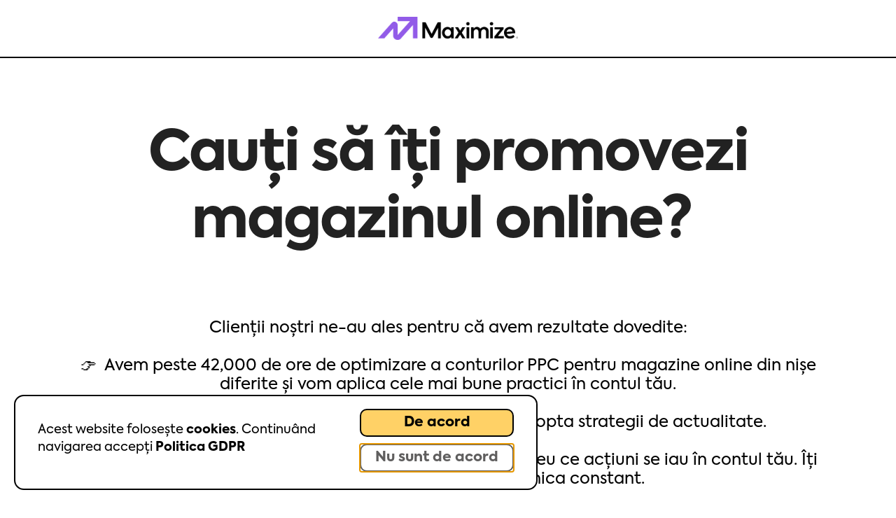

--- FILE ---
content_type: text/html; charset=utf-8
request_url: https://www.hellomaximize.ro/lp/promovare-magazin-online-cbv
body_size: 9314
content:
<!DOCTYPE html><!-- Last Published: Tue Dec 16 2025 16:15:08 GMT+0000 (Coordinated Universal Time) --><html data-wf-domain="www.hellomaximize.ro" data-wf-page="64bfbef42241c685d99b2d9c" data-wf-site="60379374755efc541e9742f4" lang="ro"><head><meta charset="utf-8"/><title>Promovare magazin online pe Facebook Ads și Google Ads</title><meta content="Dacă vrei să lucrezi cu o agenție de marketing online pe care să o plătești în funcție de rezultate, programează o discuție cu noi." name="description"/><meta content="Promovare magazin online pe Facebook Ads și Google Ads" property="og:title"/><meta content="Dacă vrei să lucrezi cu o agenție de marketing online pe care să o plătești în funcție de rezultate, programează o discuție cu noi." property="og:description"/><meta content="Promovare magazin online pe Facebook Ads și Google Ads" property="twitter:title"/><meta content="Dacă vrei să lucrezi cu o agenție de marketing online pe care să o plătești în funcție de rezultate, programează o discuție cu noi." property="twitter:description"/><meta property="og:type" content="website"/><meta content="summary_large_image" name="twitter:card"/><meta content="width=device-width, initial-scale=1" name="viewport"/><meta content="09hbx6ll2SVgk6mJP87e8urMeZy_xEq67ljiiJAx-c4" name="google-site-verification"/><link href="https://cdn.prod.website-files.com/60379374755efc541e9742f4/css/maximize-staging.webflow.shared.1eb90c94a.min.css" rel="stylesheet" type="text/css"/><link href="https://fonts.googleapis.com" rel="preconnect"/><link href="https://fonts.gstatic.com" rel="preconnect" crossorigin="anonymous"/><script src="https://ajax.googleapis.com/ajax/libs/webfont/1.6.26/webfont.js" type="text/javascript"></script><script type="text/javascript">WebFont.load({  google: {    families: ["Ubuntu:300,300italic,400,400italic,500,500italic,700,700italic","Space Mono:regular,italic,700,700italic:latin,latin-ext,vietnamese"]  }});</script><script type="text/javascript">!function(o,c){var n=c.documentElement,t=" w-mod-";n.className+=t+"js",("ontouchstart"in o||o.DocumentTouch&&c instanceof DocumentTouch)&&(n.className+=t+"touch")}(window,document);</script><link href="https://cdn.prod.website-files.com/60379374755efc541e9742f4/60379374755efc54c4974376_Maximize_Favicon.png" rel="shortcut icon" type="image/x-icon"/><link href="https://cdn.prod.website-files.com/60379374755efc541e9742f4/60379374755efca55697437c_Maximize_Webclip.png" rel="apple-touch-icon"/><!-- Cookiebot banner -->
<script id="Cookiebot" src="https://consent.cookiebot.com/uc.js" data-cbid="83ab18c2-4b8f-49b6-bb43-a4ff8f498006" data-blockingmode="auto" type="text/javascript" defer></script>
<!-- End Cookiebot banner -->

<!-- Google Tag Manager -->
<script>(function(w,d,s,l,i){w[l]=w[l]||[];w[l].push({'gtm.start':
new Date().getTime(),event:'gtm.js'});var f=d.getElementsByTagName(s)[0],
j=d.createElement(s),dl=l!='dataLayer'?'&l='+l:'';j.async=true;j.src=
'https://www.googletagmanager.com/gtm.js?id='+i+dl;f.parentNode.insertBefore(j,f);
})(window,document,'script','dataLayer','GTM-KL83N7V');</script>
<!-- End Google Tag Manager -->

<script type='text/javascript' src='https://platform-api.sharethis.com/js/sharethis.js#property=636bc2babdc1a20013080615&product=sop' async='async'></script>

</head><body><section class="section-big is--landing-nav"><div class="container-small w-container"><div class="landing-logo-w"><a href="/" class="w-inline-block"><img src="https://cdn.prod.website-files.com/60379374755efc541e9742f4/6066f7bd3303c365db7ceb50_Logo%20Maximize.png" loading="lazy" alt="maximize logo" class="landing-logo"/></a></div></div></section><section class="section-big landing-hero"><div class="container-small centered w-container"><header class="landing-header"><h1 class="landing-title landing"><strong>Cauți să îți promovezi magazinul online? </strong><br/></h1><div class="subtitle-landing">Clienții noștri ne-au ales pentru că avem rezultate dovedite:<br/><br/>👉  Avem peste 42,000 de ore de optimizare a conturilor PPC pentru magazine online din nișe diferite și vom aplica cele mai bune practici în contul tău.<br/><br/>👉  Suntem la curent cu noutățile din PPC și vom adopta strategii de actualitate.<br/><br/>👉  Vei avea un cont setat și structurat corect și vei ști mereu ce acțiuni se iau în contul tău. Îți vom oferi consultanță și vom comunica constant. <br/><br/>👉  Calculăm bine fiecare decizie și optimizăm până la cel mai mic detaliu. Vom actualiza constant nu doar campaniile, ci și anunțurile din contul tău.<br/><br/>👉  Nu te vei mai preocupa de conceperea de texte de vânzare, de alegerea tipului potrivit de campanie, de targetare sau de optimizări.<br/><br/>Noi vom lucra la toate aceste aspecte, pentru ca tu să te concentrezi pe dezvoltarea afacerii tale.<br/>‍<br/></div><h2>Ce beneficii ai dacă lucrezi cu noi?</h2><div class="bullet-point-w"><ul role="list" class="bullet-point-list w-list-unstyled"><li class="bullet-point-list-item bm-24"><div class="bullet-circle"></div><div>Un manager de cont specializat în Facebook Ads sau Google Ads pentru e-commerce</div></li><li class="bullet-point-list-item bg-yellow bm-24"><div class="bullet-circle"></div><div>Strategii de promovare adaptate pentru nișa în care activezi</div></li><li class="bullet-point-list-item bg-light-blue bm-24"><div class="bullet-circle"></div><div>Reclame personalizate care reflectă mesajul brandului tău</div></li><li class="bullet-point-list-item bg-pink"><div class="bullet-circle"></div><div>Reclame persuasive care vând mai mult</div></li><li class="bullet-point-list-item"><div class="bullet-circle"></div><div>Comunicare constantă despre acțiunile și rezultatele din cont</div></li></ul></div><a href="/contact" class="button is--centered w-button">Programează o discuție</a></header></div></section><section class="section-small is--landing-rezultate"><div class="container-small w-container"><div class="flex-v-start"><h2 class="white max-w-750">Ce rezultate am adus pentru clienții noștri din diferite nișe:</h2><div class="rezultate-w"><a href="#" class="rezultate-lightbox w-inline-block w-lightbox"><img src="https://cdn.prod.website-files.com/60379374755efc541e9742f4/60ffdef5a292146a19274f82_img3.png" loading="lazy" width="1059" srcset="https://cdn.prod.website-files.com/60379374755efc541e9742f4/60ffdef5a292146a19274f82_img3-p-500.png 500w, https://cdn.prod.website-files.com/60379374755efc541e9742f4/60ffdef5a292146a19274f82_img3-p-800.png 800w, https://cdn.prod.website-files.com/60379374755efc541e9742f4/60ffdef5a292146a19274f82_img3-p-1080.png 1080w, https://cdn.prod.website-files.com/60379374755efc541e9742f4/60ffdef5a292146a19274f82_img3.png 2118w" sizes="(max-width: 479px) 91vw, (max-width: 767px) 89vw, (max-width: 991px) 45vw, 47vw" alt="Facebook campaign screen shot" class="rezultate-img"/><script type="application/json" class="w-json">{
  "items": [
    {
      "_id": "60ffdef5a292146a19274f82",
      "origFileName": "img3.png",
      "fileName": "img3.png",
      "fileSize": 104717,
      "height": 1128,
      "url": "https://cdn.prod.website-files.com/60379374755efc541e9742f4/60ffdef5a292146a19274f82_img3.png",
      "width": 2118,
      "type": "image"
    }
  ],
  "group": "rezultate"
}</script></a><a href="#" class="rezultate-lightbox w-inline-block w-lightbox"><img src="https://cdn.prod.website-files.com/60379374755efc541e9742f4/60ffdef5f8f4963bbe14c3e4_img4.png" loading="lazy" width="1059" srcset="https://cdn.prod.website-files.com/60379374755efc541e9742f4/60ffdef5f8f4963bbe14c3e4_img4-p-500.png 500w, https://cdn.prod.website-files.com/60379374755efc541e9742f4/60ffdef5f8f4963bbe14c3e4_img4-p-800.png 800w, https://cdn.prod.website-files.com/60379374755efc541e9742f4/60ffdef5f8f4963bbe14c3e4_img4-p-1080.png 1080w, https://cdn.prod.website-files.com/60379374755efc541e9742f4/60ffdef5f8f4963bbe14c3e4_img4.png 2200w" sizes="(max-width: 479px) 91vw, (max-width: 767px) 89vw, (max-width: 991px) 45vw, 47vw" alt="Facebook campaign screen shot" class="rezultate-img"/><script type="application/json" class="w-json">{
  "items": [
    {
      "_id": "60ffdef5f8f4963bbe14c3e4",
      "origFileName": "img4.png",
      "fileName": "img4.png",
      "fileSize": 94221,
      "height": 1134,
      "url": "https://cdn.prod.website-files.com/60379374755efc541e9742f4/60ffdef5f8f4963bbe14c3e4_img4.png",
      "width": 2200,
      "type": "image"
    }
  ],
  "group": "rezultate"
}</script></a><a href="#" class="rezultate-lightbox w-inline-block w-lightbox"><img src="https://cdn.prod.website-files.com/60379374755efc541e9742f4/611a3a7b3bc9a03075ad0d16_Agentie%20Google%20Ads%201%20LP.png" loading="lazy" width="1059" srcset="https://cdn.prod.website-files.com/60379374755efc541e9742f4/611a3a7b3bc9a03075ad0d16_Agentie%20Google%20Ads%201%20LP-p-500.png 500w, https://cdn.prod.website-files.com/60379374755efc541e9742f4/611a3a7b3bc9a03075ad0d16_Agentie%20Google%20Ads%201%20LP-p-800.png 800w, https://cdn.prod.website-files.com/60379374755efc541e9742f4/611a3a7b3bc9a03075ad0d16_Agentie%20Google%20Ads%201%20LP-p-1080.png 1080w, https://cdn.prod.website-files.com/60379374755efc541e9742f4/611a3a7b3bc9a03075ad0d16_Agentie%20Google%20Ads%201%20LP.png 2058w" sizes="(max-width: 479px) 91vw, (max-width: 767px) 89vw, (max-width: 991px) 45vw, 47vw" alt="Google campaign screen shot" class="rezultate-img"/><script type="application/json" class="w-json">{
  "items": [
    {
      "_id": "60ffdef5bc08792e9c26f2bf",
      "origFileName": "img5.png",
      "fileName": "img5.png",
      "fileSize": 148984,
      "height": 1134,
      "url": "https://cdn.prod.website-files.com/60379374755efc541e9742f4/60ffdef5bc08792e9c26f2bf_img5.png",
      "width": 2204,
      "type": "image"
    }
  ],
  "group": "rezultate"
}</script></a><a href="#" class="rezultate-lightbox w-inline-block w-lightbox"><img src="https://cdn.prod.website-files.com/60379374755efc541e9742f4/611a3a7ab2a5cd2ba1c56368_Agentie%20Google%20Ads%202%20LP.png" loading="lazy" width="1059" srcset="https://cdn.prod.website-files.com/60379374755efc541e9742f4/611a3a7ab2a5cd2ba1c56368_Agentie%20Google%20Ads%202%20LP-p-500.png 500w, https://cdn.prod.website-files.com/60379374755efc541e9742f4/611a3a7ab2a5cd2ba1c56368_Agentie%20Google%20Ads%202%20LP-p-800.png 800w, https://cdn.prod.website-files.com/60379374755efc541e9742f4/611a3a7ab2a5cd2ba1c56368_Agentie%20Google%20Ads%202%20LP-p-1080.png 1080w, https://cdn.prod.website-files.com/60379374755efc541e9742f4/611a3a7ab2a5cd2ba1c56368_Agentie%20Google%20Ads%202%20LP.png 2120w" sizes="(max-width: 479px) 91vw, (max-width: 767px) 89vw, (max-width: 991px) 45vw, 47vw" alt="Google campaign screen shot" class="rezultate-img"/><script type="application/json" class="w-json">{
  "items": [
    {
      "_id": "60ffdef6010617a000092a2c",
      "origFileName": "img6.png",
      "fileName": "img6.png",
      "fileSize": 159943,
      "height": 1134,
      "url": "https://cdn.prod.website-files.com/60379374755efc541e9742f4/60ffdef6010617a000092a2c_img6.png",
      "width": 2125,
      "type": "image"
    }
  ],
  "group": "rezultate"
}</script></a></div></div></div><div class="flex-h button-center"><a href="/contact" class="button is--align-left w-button">Programează o discuție</a></div></section><section class="section-small is--landing-what"><div class="container-small w-container"><div class="flex-v-start pozition-relative"><div class="object-floating principii-top-left"></div><h2>Ce principii aplicăm pentru a aduce rezultate pe Facebook Ads sau Google Ads:</h2><div class="principii-w"><div class="principii-item"><div class="principii-title">Cheltuim fiecare leu astfel încât să genereze profit</div><div>La agenția de marketing online Maximize nu măsurăm rezultatele prin like-uri, comentarii sau reacții ci prin returul investiției. Câți lei aducem pentru fiecare leu cheltuit pe reclame.</div></div><div class="principii-item bg-green"><div class="principii-title">Comunicăm acțiunile luate în cont</div><div>Testăm încontinuu strategii noi de promovare. De aceea credem că este necesară comunicarea frecventă cu clienții astfel încât rezultatele dar și bugetele cheltuite să fie predictibile.</div></div><div id="w-node-_9679d608-e689-8dab-5e34-14cc22c15e97-d99b2d9c" class="principii-item bg-light-blue"><div class="principii-title">Ne plătim singuri onorariul din îmbunătățirile pe care le aducem</div><div>În unele cazuri, clienții și-au recuperat investiția cu noi numai din creșterea conversiilor pe care am adus-o, reducerea costurilor venind ca un bonus pentru client. Dar în general recuperarea investiției cu noi vine din această combinație de creștere a vânzărilor și reducere a costurilor pe care căutăm să o realizăm repede în fiecare cont nou preluat.</div></div></div><div class="subtitle-landing start">Dacă vrei să te eliberezi de administrarea zilnică a campaniilor și vrei să lucrezi cu o agenție specializată pe magazine online, programează o discuție cu noi.<br/></div><a href="/contact" class="button is--centered w-button">Programează o discuție</a></div></div></section><section data-w-id="ead730e2-3a4d-43eb-05be-88d91ebda6f2" class="section-big testimonial-landing"><div class="floating-w"><div class="object-floating _2 landing-facebook"></div></div><div class="container-small w-container"><div class="home-testimonial-w"><h2>Ce spun clienții despre colaborarea cu noi:</h2><div class="landing-testimonial-grid"><div id="w-node-ead730e2-3a4d-43eb-05be-88d91ebda6fc-d99b2d9c" class="testimonial facebook-ads"><p><em class="paragraph is-testimonial is--landing">„Acum, după primul an de colaborare cu ei, nu pot decât să mă felicit pentru alegerea făcută.”</em><br/></p><div class="testimonial-name">Daniel Dobrea<br/></div><a href="https://www.igienaphs.ro/" class="link-20px">Igienaphs.ro</a></div><div id="w-node-_35a9d8ab-3afc-bcf0-957c-ddff459d46ae-d99b2d9c" class="testimonial facebook-ads bg-yellow"><p class="paragraph is-testimonial is--landing"><em class="italic-text">„Am găsit în Maximize un partener de încredere, caracterizat prin seriozitate, cunoaștere a serviciilor pe care le oferă și o politică sănătoasă de dezvoltare, customer oriented.”</em><br/></p><div class="testimonial-name">Stelian Steker</div><a href="https://www.pro-detailing.ro/" class="link-20px">pro-detailing.ro</a></div><div id="w-node-_5fbfdabf-42e2-f490-73b8-a6577bc03c8c-d99b2d9c" class="testimonial facebook-ads bg-ligh-blue"><p class="paragraph is-testimonial is--landing"><em>„Echipa Maximize a reușit să gestioneze aceste campanii încât să contribuie la o creștere profitabilă a afacerii noastre.”</em><br/></p><div class="testimonial-name">Robert Pasztor</div><a href="http://www.biovita.ro/" class="link-20px">Biovita.ro</a></div><div id="w-node-_51b085ba-a33c-733b-1611-11ecfea10ed0-d99b2d9c" class="testimonial facebook-ads bg-pink"><p class="paragraph is-testimonial is--landing"><em>„Performanțele se văd în fiecare lună, iar colaborarea merge perfect! Sunteți numărul 1 în preferințele noastre!”</em><br/></p><div class="testimonial-name">Cristian Tudor</div><a href="https://levol.ro/" class="link-20px">levol.ro</a></div><div id="w-node-_63fd13bd-69c8-3245-cf39-71e0455147c7-d99b2d9c" class="testimonial facebook-ads"><p class="paragraph is-testimonial is--landing"><em>„Acum, după mai bine de 4 ani de când am început colaborarea cu Maximize, putem spune că a fost o alegere înțeleaptă.”</em><br/></p><div class="testimonial-name">Adrian Cîrjaliu</div><a href="https://ptc-auto.ro/" class="link-20px"><em>Ptc-auto.ro</em></a></div></div><div class="flex-h button-center"><a href="/contact" class="button is--centered w-button">Programează o discuție</a></div></div></div></section><section class="section-small is--landing-servicii"><div class="container-small w-container"><div class="flex-v-start"><h2 class="white max-w-750">Serviciile noastre</h2><div class="servicii-w"><div class="servicii-card"><img src="https://cdn.prod.website-files.com/60379374755efc541e9742f4/610005a76444146e791ccf4a_download.png" loading="lazy" width="510" height="" alt="facebook logo
" class="servicii-img"/><ul role="list" class="servicii-list w-list-unstyled"><li class="servicii-item"><div class="bullet-circle services"></div><div>Setare campanii de Achiziție, Remarketing și Retenție;</div></li><li class="servicii-item"><div class="bullet-circle services"></div><div>Setări tehnice: Pixel, Catalog (prin colaborare cu programatorul);</div></li><li class="servicii-item"><div class="bullet-circle services"></div><div>Creare anunțuri cu mesaje axate pe vânzare;</div></li><li class="servicii-item"><div class="bullet-circle services"></div><div>Optimizare anunțuri în funcție de performanță;</div></li><li class="servicii-item"><div class="bullet-circle services"></div><div>Optimizare bugete în funcție de performanță;</div></li><li class="servicii-item"><div class="bullet-circle services"></div><div>Setare și optimizare audiențe după specificul magazinului;</div></li><li class="servicii-item"><div class="bullet-circle services"></div><div>Rezolvarea tuturor problemelor tehnice care apar.</div></li></ul></div><div class="servicii-card"><img src="https://cdn.prod.website-files.com/60379374755efc541e9742f4/610005a7db95724f43a8a6ea_Google_2015_logo.svg.png" loading="lazy" width="500" height="" alt="google logo
" class="servicii-img"/><ul role="list" class="servicii-list w-list-unstyled"><li class="servicii-item"><div class="bullet-circle services"></div><div>Setare Merchant Center și feed (listă) produse;</div></li><li class="servicii-item"><div class="bullet-circle services"></div><div>Setare campanii Shopping, Dynamic Search Ads sau Search, după categoriile de produse sau branduri;</div></li><li class="servicii-item"><div class="bullet-circle services"></div><div>Setare cuvinte cheie targetate și anunțuri cu texte axate pe conversii;</div></li><li class="servicii-item"><div class="bullet-circle services"></div><div>Optimizarea strategiilor de bidding după performanță;</div></li><li class="servicii-item"><div class="bullet-circle services"></div><div>Testarea anunțurilor pentru creșterea conversiilor și adăugarea de cuvinte cheie negative;</div></li><li class="servicii-item"><div class="bullet-circle services"></div><div>Setare și optimizare audiențe după specificul magazinului;</div></li><li class="servicii-item"><div class="bullet-circle services"></div><div>Rezolvarea tuturor problemelor tehnice care pot apărea.</div></li></ul></div></div><a href="/contact" class="button is--centered w-button">Programează o discuție</a></div></div></section><section class="section-big is--faq"><div class="container-small w-container"><h2>FAQ</h2><div class="faq-w"><div class="faq-item"><div class="faq-title"><div>Cine îmi va da toate informațiile despre campaniile PPC pe care le derulați?</div><div class="faq-arrow w-embed"><svg width="14" height="14" fill="currentColor" xmlns="http://www.w3.org/2000/svg">
  <path d="M13.414 7.1787L12 5.7647l-4.293 4.293V.4717h-2v9.586l-4.293-4.293L0 7.1787l6.707 6.707 6.707-6.707z" fill="#000"/>
</svg></div></div><div class="faq-answear"><div class="faq-answear-text">Informațiile despre campaniile PPC le vei primi de la persoana care se ocupă de contul tău, adică de la Specialistul de Facebook Ads sau Google Ads.</div></div></div><div class="faq-item"><div class="faq-title"><div>Cât de des pot comunica cu persoana (persoanele) de legătură?</div><div class="faq-arrow w-embed"><svg width="14" height="14" fill="currentColor" xmlns="http://www.w3.org/2000/svg">
  <path d="M13.414 7.1787L12 5.7647l-4.293 4.293V.4717h-2v9.586l-4.293-4.293L0 7.1787l6.707 6.707 6.707-6.707z" fill="#000"/>
</svg></div></div><div class="faq-answear"><div class="faq-answear-text">Noi comunicăm lunar, dar se poate realiza și la cerere o discuție ori de câte ori este necesar dar în limita programului de lucru.</div></div></div><div class="faq-item"><div class="faq-title"><div>Care este procesul pentru a rezolva problemele?</div><div class="faq-arrow w-embed"><svg width="14" height="14" fill="currentColor" xmlns="http://www.w3.org/2000/svg">
  <path d="M13.414 7.1787L12 5.7647l-4.293 4.293V.4717h-2v9.586l-4.293-4.293L0 7.1787l6.707 6.707 6.707-6.707z" fill="#000"/>
</svg></div></div><div class="faq-answear"><div class="faq-answear-text">La agenția de marketing online Maximize, încercăm să rezolvăm problemele care apar în cel mai scurt timp posibil. <br/></div></div></div><div class="faq-item"><div class="faq-title"><div>Cum măsurați rezultatele din campaniile PPC derulate?</div><div class="faq-arrow w-embed"><svg width="14" height="14" fill="currentColor" xmlns="http://www.w3.org/2000/svg">
  <path d="M13.414 7.1787L12 5.7647l-4.293 4.293V.4717h-2v9.586l-4.293-4.293L0 7.1787l6.707 6.707 6.707-6.707z" fill="#000"/>
</svg></div></div><div class="faq-answear"><div class="faq-answear-text">Vom stabili împreună fereastra de atribuire a conversiilor în funcție de natura business-ului tău. Astfel vom măsura și vom raporta exact acele conversii generate de reclamele noastre.<br/></div></div></div><div class="faq-item"><div class="faq-title"><div>Cum optimizați campaniile pentru promovarea magazinului online?</div><div class="faq-arrow w-embed"><svg width="14" height="14" fill="currentColor" xmlns="http://www.w3.org/2000/svg">
  <path d="M13.414 7.1787L12 5.7647l-4.293 4.293V.4717h-2v9.586l-4.293-4.293L0 7.1787l6.707 6.707 6.707-6.707z" fill="#000"/>
</svg></div></div><div class="faq-answear"><div class="faq-answear-text">Prioritatea noastră este să maximizăm numărul de conversii, dar și să ne încadrăm în limita de costuri impusă de tine.<br/></div></div></div><div class="faq-item"><div class="faq-title"><div>Ce vă diferențiază față de alte agenții de marketing online?</div><div class="faq-arrow w-embed"><svg width="14" height="14" fill="currentColor" xmlns="http://www.w3.org/2000/svg">
  <path d="M13.414 7.1787L12 5.7647l-4.293 4.293V.4717h-2v9.586l-4.293-4.293L0 7.1787l6.707 6.707 6.707-6.707z" fill="#000"/>
</svg></div></div><div class="faq-answear"><div class="faq-answear-text">Diferența principală este că noi suntem specializați pe creșterea vânzărilor magazinelor online prin campanii PPC.<br/></div></div></div></div><a href="/contact" class="button is--centered w-button">Programează o discuție</a></div></section><section class="section-big is--landing-footer"><div class="container-small w-container"><div class="landing-logo-w centered"><img src="https://cdn.prod.website-files.com/60379374755efc541e9742f4/6066f7bd3303c365db7ceb50_Logo%20Maximize.png" loading="lazy" alt="maximize logo" class="landing-logo"/></div></div></section><script src="https://d3e54v103j8qbb.cloudfront.net/js/jquery-3.5.1.min.dc5e7f18c8.js?site=60379374755efc541e9742f4" type="text/javascript" integrity="sha256-9/aliU8dGd2tb6OSsuzixeV4y/faTqgFtohetphbbj0=" crossorigin="anonymous"></script><script src="https://cdn.prod.website-files.com/60379374755efc541e9742f4/js/webflow.schunk.481bd7cdb4a8777d.js" type="text/javascript"></script><script src="https://cdn.prod.website-files.com/60379374755efc541e9742f4/js/webflow.schunk.92d46c955235703a.js" type="text/javascript"></script><script src="https://cdn.prod.website-files.com/60379374755efc541e9742f4/js/webflow.schunk.f919141e3448519b.js" type="text/javascript"></script><script src="https://cdn.prod.website-files.com/60379374755efc541e9742f4/js/webflow.177d6f60.07c6b20118dbb00f.js" type="text/javascript"></script><!-- STILIZARE TABEL IN BLOG, BOLD TEXT  -->
<style>
  .rich-text-block .w-embed {
    overflow-x:auto;
    margin-bottom: 24px;
  }
 
</style>

<script data-info="hacks-body">
// when the DOM is ready
$(document).ready(function() {
  // get the amount (length) of ".cms-job-counter" classes
  // and set that amount as a variable called jobcounter
  const jobcounter = $('.cms-jobs-counter').length;

  // find the class ".hack3-jobs-amount"
  // and insert the jobcounter variable as text
  $('.hack3-jobs-amount').text(jobcounter); 
  
  // remove jobcounter if no jobs active
  if(jobcounter == 0){
    document.querySelectorAll('.banner-angajam-w').forEach(target => target.classList.add('hide'));
  	document.querySelectorAll('.job-count').forEach(target => target.classList.add('hide'));
  }  
}); 
</script>


<script>
// close SEARCH section on the ESC button
document.body.addEventListener('keydown', function (e) {
 if (e.key === 'Escape') {
  document.querySelector('.menu-mask').click();
 }
});
  
</script>

<style>
/*SCROLLBAR STYLE*/
/*width*/
::-webkit-scrollbar {
width:10px;
}
/*track*/
::-webkit-scrollbar-track {
border-width:1px;
border-style:solid;
border-color:rgb(0, 0, 0);
border-radius:0px;
}
/*thumb*/
::-webkit-scrollbar-thumb {
background:rgb(146, 91, 232);
border-radius:0px;
}
/*thumb hover*/
::-webkit-scrollbar-thumb:hover {
background:rgba(239, 71, 111, 1);
}
/*thumb pressed*/
::-webkit-scrollbar-thumb:active {
background:rgba(0, 0, 0, 1);
}
</style>

<script>
  $('#acceptBtn').click(function(){$('#cookiebanner').attr('style', 'display: none !important');});
</script>

<!-- Google Tag Manager (noscript) -->
<noscript><iframe src="https://www.googletagmanager.com/ns.html?id=GTM-KL83N7V"
height="0" width="0" style="display:none;visibility:hidden"></iframe></noscript>
<!-- End Google Tag Manager (noscript)-->


<script>

console.clear();
/* globals
  $
*/

const data = {
    months: {
        en: [
            'January', 'February', 'March', 'April', 'May', 'June',
            'July', 'August', 'September', 'October', 'November', 'December',
        ],
        local: [],
    },
    days: {
        en: [
            'Monday', 'Tuesday', 'Wednesday', 'Thursday', 'Friday', 'Saturday', 'Sunday',
        ],
        local: [],
    }
};

data.months.local = [
    'Ianuarie', 'Februarie', 'Martie', 'Aprilie', 'Mai', 'Iunie',
    'Iulie', 'August', 'Septembrie', 'Octombrie', 'Noiembrie', 'Decembrie',
];
data.days.local = [
    'Luni', 'Marți', 'Miercuri', 'Joi', 'Vineri', 'Sămbătă', 'Duminica',
];

if (data.months.local.length !== 12) {
    console.error('Months are incorrect! Check your script.')
}
if (data.days.local.length !== 7) {
    console.error('Days are incorrect! Check your script.')
}

const shortenDaysMonths = daymonth => daymonth.substring(0, 3);
const convertToLocal = (daydate, whatToConvert) => {
    whatToConvert.each(function() {
        const theObject = $(this);
        let text = theObject.text();

        if (daydate === 'm' || daydate === 'month' || daydate === 'months') {
            for (let i = 0; i < data.months.en.length; i++) {
                text = text.replace(data.months.en[i], data.months.local[i])
                text = text.replace(shortenDaysMonths(data.months.en[i]), shortenDaysMonths(data.months.local[i]))
                theObject.text(text)
            }
        } else if (daydate === 'd' || daydate === 'day' || daydate === 'days') {
            for (let i = 0; i < data.days.en.length; i++) {
                text = text.replace(data.days.en[i], data.days.local[i])
                text = text.replace(shortenDaysMonths(data.days.en[i]), shortenDaysMonths(data.days.local[i]))
                theObject.text(text)
            }
        }
    });
};
      const allDates = $('.dateclass');
      const allDays = $('.dayclass');

      convertToLocal('m', allDates);
      convertToLocal('d', allDays);


// Webinar counter///


document.addEventListener('DOMContentLoaded', function() {
    const webinarDateStr = document.querySelector('#webinar-date').textContent; // Предположим, что дата вебинара хранится в элементе с id "webinar-date"
    const webinarDate = new Date(webinarDateStr);
    const countdownDiv = document.querySelector('#countdown-div'); // Див с таймером

    function updateCountdown() {
        const now = new Date();
        const timeDiff = webinarDate - now;
        const oneWeekInMs = 7 * 24 * 60 * 60 * 1000;
        const oneHourInMs = 60 * 60 * 1000;

        // Проверка на прошедший час с начала вебинара
        if (timeDiff <= -oneHourInMs) {
            countdownDiv.style.display = 'none'; // Скрыть, если прошло больше часа с начала вебинара
            clearInterval(countdownInterval);
            return;
        }

        // Проверка на оставшееся время до вебинара
        if (timeDiff > oneWeekInMs) {
            countdownDiv.style.display = 'none'; // Скрыть, если до вебинара больше недели
        } else {
            countdownDiv.style.display = 'block'; // Показать, если до вебинара меньше недели
        }

        if (timeDiff <= 0 && timeDiff > -oneHourInMs) {
            document.querySelector('#countdown').textContent = "Webinarul deja a startat";
        } else if (timeDiff > 0) {
            const days = Math.floor(timeDiff / (1000 * 60 * 60 * 24));
            const hours = Math.floor((timeDiff % (1000 * 60 * 60 * 24)) / (1000 * 60 * 60));
            const minutes = Math.floor((timeDiff % (1000 * 60 * 60)) / (1000 * 60));
            const seconds = Math.floor((timeDiff % (1000 * 60)) / 1000);


            document.querySelector('#countdown').textContent = 
                `${days} zile ${hours} ore ${minutes} minute ${seconds} secunde.`;
        }
    }

    const countdownInterval = setInterval(updateCountdown, 1000);
    updateCountdown(); // Первый вызов для мгновенного отображения
});






</script>

<script src="https://player.vimeo.com/api/player.js"></script>
<script>
(function () {

  function setupVimeoWithCover(videoId, coverId) {
    var iframe = document.getElementById(videoId);
    var cover  = document.getElementById(coverId);

    // dacă lipsesc, nu face nimic
    if (!iframe || !cover) return;

    var player = new Vimeo.Player(iframe);
    var userStarted = false;

    // Prevenim autostart
    player.ready().then(() => player.pause());

    // Blocăm autoplay fără click
    player.on('play', function () {
      if (!userStarted) {
        player.pause();
        return;
      }
      player.setMuted(false);
      player.setVolume(1);
    });

    // Click pe cover → pornește video
    cover.addEventListener('click', function () {
      userStarted = true;

      cover.style.opacity = '0';
      setTimeout(() => cover.style.display = 'none', 300);

      player.play();
    });
  }

  // ---------------------------
  // VIDEO SET #1
  // ---------------------------
  setupVimeoWithCover('vimeo-desktop', 'video-cover');
  setupVimeoWithCover('vimeo-mobile',  'video-cover-mobile');

  // ---------------------------
  // VIDEO SET #2
  // ---------------------------
  setupVimeoWithCover('vimeo-desktop-2', 'video-cover-2');
  setupVimeoWithCover('vimeo-mobile-2',  'video-cover-mobile-2');

})();
</script>
</body></html>

--- FILE ---
content_type: text/css
request_url: https://cdn.prod.website-files.com/60379374755efc541e9742f4/css/maximize-staging.webflow.shared.1eb90c94a.min.css
body_size: 34384
content:
html{-webkit-text-size-adjust:100%;-ms-text-size-adjust:100%;font-family:sans-serif}body{margin:0}article,aside,details,figcaption,figure,footer,header,hgroup,main,menu,nav,section,summary{display:block}audio,canvas,progress,video{vertical-align:baseline;display:inline-block}audio:not([controls]){height:0;display:none}[hidden],template{display:none}a{background-color:#0000}a:active,a:hover{outline:0}abbr[title]{border-bottom:1px dotted}b,strong{font-weight:700}dfn{font-style:italic}h1{margin:.67em 0;font-size:2em}mark{color:#000;background:#ff0}small{font-size:80%}sub,sup{vertical-align:baseline;font-size:75%;line-height:0;position:relative}sup{top:-.5em}sub{bottom:-.25em}img{border:0}svg:not(:root){overflow:hidden}hr{box-sizing:content-box;height:0}pre{overflow:auto}code,kbd,pre,samp{font-family:monospace;font-size:1em}button,input,optgroup,select,textarea{color:inherit;font:inherit;margin:0}button{overflow:visible}button,select{text-transform:none}button,html input[type=button],input[type=reset]{-webkit-appearance:button;cursor:pointer}button[disabled],html input[disabled]{cursor:default}button::-moz-focus-inner,input::-moz-focus-inner{border:0;padding:0}input{line-height:normal}input[type=checkbox],input[type=radio]{box-sizing:border-box;padding:0}input[type=number]::-webkit-inner-spin-button,input[type=number]::-webkit-outer-spin-button{height:auto}input[type=search]{-webkit-appearance:none}input[type=search]::-webkit-search-cancel-button,input[type=search]::-webkit-search-decoration{-webkit-appearance:none}legend{border:0;padding:0}textarea{overflow:auto}optgroup{font-weight:700}table{border-collapse:collapse;border-spacing:0}td,th{padding:0}@font-face{font-family:webflow-icons;src:url([data-uri])format("truetype");font-weight:400;font-style:normal}[class^=w-icon-],[class*=\ w-icon-]{speak:none;font-variant:normal;text-transform:none;-webkit-font-smoothing:antialiased;-moz-osx-font-smoothing:grayscale;font-style:normal;font-weight:400;line-height:1;font-family:webflow-icons!important}.w-icon-slider-right:before{content:""}.w-icon-slider-left:before{content:""}.w-icon-nav-menu:before{content:""}.w-icon-arrow-down:before,.w-icon-dropdown-toggle:before{content:""}.w-icon-file-upload-remove:before{content:""}.w-icon-file-upload-icon:before{content:""}*{box-sizing:border-box}html{height:100%}body{color:#333;background-color:#fff;min-height:100%;margin:0;font-family:Arial,sans-serif;font-size:14px;line-height:20px}img{vertical-align:middle;max-width:100%;display:inline-block}html.w-mod-touch *{background-attachment:scroll!important}.w-block{display:block}.w-inline-block{max-width:100%;display:inline-block}.w-clearfix:before,.w-clearfix:after{content:" ";grid-area:1/1/2/2;display:table}.w-clearfix:after{clear:both}.w-hidden{display:none}.w-button{color:#fff;line-height:inherit;cursor:pointer;background-color:#3898ec;border:0;border-radius:0;padding:9px 15px;text-decoration:none;display:inline-block}input.w-button{-webkit-appearance:button}html[data-w-dynpage] [data-w-cloak]{color:#0000!important}.w-code-block{margin:unset}pre.w-code-block code{all:inherit}.w-optimization{display:contents}.w-webflow-badge,.w-webflow-badge>img{box-sizing:unset;width:unset;height:unset;max-height:unset;max-width:unset;min-height:unset;min-width:unset;margin:unset;padding:unset;float:unset;clear:unset;border:unset;border-radius:unset;background:unset;background-image:unset;background-position:unset;background-size:unset;background-repeat:unset;background-origin:unset;background-clip:unset;background-attachment:unset;background-color:unset;box-shadow:unset;transform:unset;direction:unset;font-family:unset;font-weight:unset;color:unset;font-size:unset;line-height:unset;font-style:unset;font-variant:unset;text-align:unset;letter-spacing:unset;-webkit-text-decoration:unset;text-decoration:unset;text-indent:unset;text-transform:unset;list-style-type:unset;text-shadow:unset;vertical-align:unset;cursor:unset;white-space:unset;word-break:unset;word-spacing:unset;word-wrap:unset;transition:unset}.w-webflow-badge{white-space:nowrap;cursor:pointer;box-shadow:0 0 0 1px #0000001a,0 1px 3px #0000001a;visibility:visible!important;opacity:1!important;z-index:2147483647!important;color:#aaadb0!important;overflow:unset!important;background-color:#fff!important;border-radius:3px!important;width:auto!important;height:auto!important;margin:0!important;padding:6px!important;font-size:12px!important;line-height:14px!important;text-decoration:none!important;display:inline-block!important;position:fixed!important;inset:auto 12px 12px auto!important;transform:none!important}.w-webflow-badge>img{position:unset;visibility:unset!important;opacity:1!important;vertical-align:middle!important;display:inline-block!important}h1,h2,h3,h4,h5,h6{margin-bottom:10px;font-weight:700}h1{margin-top:20px;font-size:38px;line-height:44px}h2{margin-top:20px;font-size:32px;line-height:36px}h3{margin-top:20px;font-size:24px;line-height:30px}h4{margin-top:10px;font-size:18px;line-height:24px}h5{margin-top:10px;font-size:14px;line-height:20px}h6{margin-top:10px;font-size:12px;line-height:18px}p{margin-top:0;margin-bottom:10px}blockquote{border-left:5px solid #e2e2e2;margin:0 0 10px;padding:10px 20px;font-size:18px;line-height:22px}figure{margin:0 0 10px}figcaption{text-align:center;margin-top:5px}ul,ol{margin-top:0;margin-bottom:10px;padding-left:40px}.w-list-unstyled{padding-left:0;list-style:none}.w-embed:before,.w-embed:after{content:" ";grid-area:1/1/2/2;display:table}.w-embed:after{clear:both}.w-video{width:100%;padding:0;position:relative}.w-video iframe,.w-video object,.w-video embed{border:none;width:100%;height:100%;position:absolute;top:0;left:0}fieldset{border:0;margin:0;padding:0}button,[type=button],[type=reset]{cursor:pointer;-webkit-appearance:button;border:0}.w-form{margin:0 0 15px}.w-form-done{text-align:center;background-color:#ddd;padding:20px;display:none}.w-form-fail{background-color:#ffdede;margin-top:10px;padding:10px;display:none}label{margin-bottom:5px;font-weight:700;display:block}.w-input,.w-select{color:#333;vertical-align:middle;background-color:#fff;border:1px solid #ccc;width:100%;height:38px;margin-bottom:10px;padding:8px 12px;font-size:14px;line-height:1.42857;display:block}.w-input::placeholder,.w-select::placeholder{color:#999}.w-input:focus,.w-select:focus{border-color:#3898ec;outline:0}.w-input[disabled],.w-select[disabled],.w-input[readonly],.w-select[readonly],fieldset[disabled] .w-input,fieldset[disabled] .w-select{cursor:not-allowed}.w-input[disabled]:not(.w-input-disabled),.w-select[disabled]:not(.w-input-disabled),.w-input[readonly],.w-select[readonly],fieldset[disabled]:not(.w-input-disabled) .w-input,fieldset[disabled]:not(.w-input-disabled) .w-select{background-color:#eee}textarea.w-input,textarea.w-select{height:auto}.w-select{background-color:#f3f3f3}.w-select[multiple]{height:auto}.w-form-label{cursor:pointer;margin-bottom:0;font-weight:400;display:inline-block}.w-radio{margin-bottom:5px;padding-left:20px;display:block}.w-radio:before,.w-radio:after{content:" ";grid-area:1/1/2/2;display:table}.w-radio:after{clear:both}.w-radio-input{float:left;margin:3px 0 0 -20px;line-height:normal}.w-file-upload{margin-bottom:10px;display:block}.w-file-upload-input{opacity:0;z-index:-100;width:.1px;height:.1px;position:absolute;overflow:hidden}.w-file-upload-default,.w-file-upload-uploading,.w-file-upload-success{color:#333;display:inline-block}.w-file-upload-error{margin-top:10px;display:block}.w-file-upload-default.w-hidden,.w-file-upload-uploading.w-hidden,.w-file-upload-error.w-hidden,.w-file-upload-success.w-hidden{display:none}.w-file-upload-uploading-btn{cursor:pointer;background-color:#fafafa;border:1px solid #ccc;margin:0;padding:8px 12px;font-size:14px;font-weight:400;display:flex}.w-file-upload-file{background-color:#fafafa;border:1px solid #ccc;flex-grow:1;justify-content:space-between;margin:0;padding:8px 9px 8px 11px;display:flex}.w-file-upload-file-name{font-size:14px;font-weight:400;display:block}.w-file-remove-link{cursor:pointer;width:auto;height:auto;margin-top:3px;margin-left:10px;padding:3px;display:block}.w-icon-file-upload-remove{margin:auto;font-size:10px}.w-file-upload-error-msg{color:#ea384c;padding:2px 0;display:inline-block}.w-file-upload-info{padding:0 12px;line-height:38px;display:inline-block}.w-file-upload-label{cursor:pointer;background-color:#fafafa;border:1px solid #ccc;margin:0;padding:8px 12px;font-size:14px;font-weight:400;display:inline-block}.w-icon-file-upload-icon,.w-icon-file-upload-uploading{width:20px;margin-right:8px;display:inline-block}.w-icon-file-upload-uploading{height:20px}.w-container{max-width:940px;margin-left:auto;margin-right:auto}.w-container:before,.w-container:after{content:" ";grid-area:1/1/2/2;display:table}.w-container:after{clear:both}.w-container .w-row{margin-left:-10px;margin-right:-10px}.w-row:before,.w-row:after{content:" ";grid-area:1/1/2/2;display:table}.w-row:after{clear:both}.w-row .w-row{margin-left:0;margin-right:0}.w-col{float:left;width:100%;min-height:1px;padding-left:10px;padding-right:10px;position:relative}.w-col .w-col{padding-left:0;padding-right:0}.w-col-1{width:8.33333%}.w-col-2{width:16.6667%}.w-col-3{width:25%}.w-col-4{width:33.3333%}.w-col-5{width:41.6667%}.w-col-6{width:50%}.w-col-7{width:58.3333%}.w-col-8{width:66.6667%}.w-col-9{width:75%}.w-col-10{width:83.3333%}.w-col-11{width:91.6667%}.w-col-12{width:100%}.w-hidden-main{display:none!important}@media screen and (max-width:991px){.w-container{max-width:728px}.w-hidden-main{display:inherit!important}.w-hidden-medium{display:none!important}.w-col-medium-1{width:8.33333%}.w-col-medium-2{width:16.6667%}.w-col-medium-3{width:25%}.w-col-medium-4{width:33.3333%}.w-col-medium-5{width:41.6667%}.w-col-medium-6{width:50%}.w-col-medium-7{width:58.3333%}.w-col-medium-8{width:66.6667%}.w-col-medium-9{width:75%}.w-col-medium-10{width:83.3333%}.w-col-medium-11{width:91.6667%}.w-col-medium-12{width:100%}.w-col-stack{width:100%;left:auto;right:auto}}@media screen and (max-width:767px){.w-hidden-main,.w-hidden-medium{display:inherit!important}.w-hidden-small{display:none!important}.w-row,.w-container .w-row{margin-left:0;margin-right:0}.w-col{width:100%;left:auto;right:auto}.w-col-small-1{width:8.33333%}.w-col-small-2{width:16.6667%}.w-col-small-3{width:25%}.w-col-small-4{width:33.3333%}.w-col-small-5{width:41.6667%}.w-col-small-6{width:50%}.w-col-small-7{width:58.3333%}.w-col-small-8{width:66.6667%}.w-col-small-9{width:75%}.w-col-small-10{width:83.3333%}.w-col-small-11{width:91.6667%}.w-col-small-12{width:100%}}@media screen and (max-width:479px){.w-container{max-width:none}.w-hidden-main,.w-hidden-medium,.w-hidden-small{display:inherit!important}.w-hidden-tiny{display:none!important}.w-col{width:100%}.w-col-tiny-1{width:8.33333%}.w-col-tiny-2{width:16.6667%}.w-col-tiny-3{width:25%}.w-col-tiny-4{width:33.3333%}.w-col-tiny-5{width:41.6667%}.w-col-tiny-6{width:50%}.w-col-tiny-7{width:58.3333%}.w-col-tiny-8{width:66.6667%}.w-col-tiny-9{width:75%}.w-col-tiny-10{width:83.3333%}.w-col-tiny-11{width:91.6667%}.w-col-tiny-12{width:100%}}.w-widget{position:relative}.w-widget-map{width:100%;height:400px}.w-widget-map label{width:auto;display:inline}.w-widget-map img{max-width:inherit}.w-widget-map .gm-style-iw{text-align:center}.w-widget-map .gm-style-iw>button{display:none!important}.w-widget-twitter{overflow:hidden}.w-widget-twitter-count-shim{vertical-align:top;text-align:center;background:#fff;border:1px solid #758696;border-radius:3px;width:28px;height:20px;display:inline-block;position:relative}.w-widget-twitter-count-shim *{pointer-events:none;-webkit-user-select:none;user-select:none}.w-widget-twitter-count-shim .w-widget-twitter-count-inner{text-align:center;color:#999;font-family:serif;font-size:15px;line-height:12px;position:relative}.w-widget-twitter-count-shim .w-widget-twitter-count-clear{display:block;position:relative}.w-widget-twitter-count-shim.w--large{width:36px;height:28px}.w-widget-twitter-count-shim.w--large .w-widget-twitter-count-inner{font-size:18px;line-height:18px}.w-widget-twitter-count-shim:not(.w--vertical){margin-left:5px;margin-right:8px}.w-widget-twitter-count-shim:not(.w--vertical).w--large{margin-left:6px}.w-widget-twitter-count-shim:not(.w--vertical):before,.w-widget-twitter-count-shim:not(.w--vertical):after{content:" ";pointer-events:none;border:solid #0000;width:0;height:0;position:absolute;top:50%;left:0}.w-widget-twitter-count-shim:not(.w--vertical):before{border-width:4px;border-color:#75869600 #5d6c7b #75869600 #75869600;margin-top:-4px;margin-left:-9px}.w-widget-twitter-count-shim:not(.w--vertical).w--large:before{border-width:5px;margin-top:-5px;margin-left:-10px}.w-widget-twitter-count-shim:not(.w--vertical):after{border-width:4px;border-color:#fff0 #fff #fff0 #fff0;margin-top:-4px;margin-left:-8px}.w-widget-twitter-count-shim:not(.w--vertical).w--large:after{border-width:5px;margin-top:-5px;margin-left:-9px}.w-widget-twitter-count-shim.w--vertical{width:61px;height:33px;margin-bottom:8px}.w-widget-twitter-count-shim.w--vertical:before,.w-widget-twitter-count-shim.w--vertical:after{content:" ";pointer-events:none;border:solid #0000;width:0;height:0;position:absolute;top:100%;left:50%}.w-widget-twitter-count-shim.w--vertical:before{border-width:5px;border-color:#5d6c7b #75869600 #75869600;margin-left:-5px}.w-widget-twitter-count-shim.w--vertical:after{border-width:4px;border-color:#fff #fff0 #fff0;margin-left:-4px}.w-widget-twitter-count-shim.w--vertical .w-widget-twitter-count-inner{font-size:18px;line-height:22px}.w-widget-twitter-count-shim.w--vertical.w--large{width:76px}.w-background-video{color:#fff;height:500px;position:relative;overflow:hidden}.w-background-video>video{object-fit:cover;z-index:-100;background-position:50%;background-size:cover;width:100%;height:100%;margin:auto;position:absolute;inset:-100%}.w-background-video>video::-webkit-media-controls-start-playback-button{-webkit-appearance:none;display:none!important}.w-background-video--control{background-color:#0000;padding:0;position:absolute;bottom:1em;right:1em}.w-background-video--control>[hidden]{display:none!important}.w-slider{text-align:center;clear:both;-webkit-tap-highlight-color:#0000;tap-highlight-color:#0000;background:#ddd;height:300px;position:relative}.w-slider-mask{z-index:1;white-space:nowrap;height:100%;display:block;position:relative;left:0;right:0;overflow:hidden}.w-slide{vertical-align:top;white-space:normal;text-align:left;width:100%;height:100%;display:inline-block;position:relative}.w-slider-nav{z-index:2;text-align:center;-webkit-tap-highlight-color:#0000;tap-highlight-color:#0000;height:40px;margin:auto;padding-top:10px;position:absolute;inset:auto 0 0}.w-slider-nav.w-round>div{border-radius:100%}.w-slider-nav.w-num>div{font-size:inherit;line-height:inherit;width:auto;height:auto;padding:.2em .5em}.w-slider-nav.w-shadow>div{box-shadow:0 0 3px #3336}.w-slider-nav-invert{color:#fff}.w-slider-nav-invert>div{background-color:#2226}.w-slider-nav-invert>div.w-active{background-color:#222}.w-slider-dot{cursor:pointer;background-color:#fff6;width:1em;height:1em;margin:0 3px .5em;transition:background-color .1s,color .1s;display:inline-block;position:relative}.w-slider-dot.w-active{background-color:#fff}.w-slider-dot:focus{outline:none;box-shadow:0 0 0 2px #fff}.w-slider-dot:focus.w-active{box-shadow:none}.w-slider-arrow-left,.w-slider-arrow-right{cursor:pointer;color:#fff;-webkit-tap-highlight-color:#0000;tap-highlight-color:#0000;-webkit-user-select:none;user-select:none;width:80px;margin:auto;font-size:40px;position:absolute;inset:0;overflow:hidden}.w-slider-arrow-left [class^=w-icon-],.w-slider-arrow-right [class^=w-icon-],.w-slider-arrow-left [class*=\ w-icon-],.w-slider-arrow-right [class*=\ w-icon-]{position:absolute}.w-slider-arrow-left:focus,.w-slider-arrow-right:focus{outline:0}.w-slider-arrow-left{z-index:3;right:auto}.w-slider-arrow-right{z-index:4;left:auto}.w-icon-slider-left,.w-icon-slider-right{width:1em;height:1em;margin:auto;inset:0}.w-slider-aria-label{clip:rect(0 0 0 0);border:0;width:1px;height:1px;margin:-1px;padding:0;position:absolute;overflow:hidden}.w-slider-force-show{display:block!important}.w-dropdown{text-align:left;z-index:900;margin-left:auto;margin-right:auto;display:inline-block;position:relative}.w-dropdown-btn,.w-dropdown-toggle,.w-dropdown-link{vertical-align:top;color:#222;text-align:left;white-space:nowrap;margin-left:auto;margin-right:auto;padding:20px;text-decoration:none;position:relative}.w-dropdown-toggle{-webkit-user-select:none;user-select:none;cursor:pointer;padding-right:40px;display:inline-block}.w-dropdown-toggle:focus{outline:0}.w-icon-dropdown-toggle{width:1em;height:1em;margin:auto 20px auto auto;position:absolute;top:0;bottom:0;right:0}.w-dropdown-list{background:#ddd;min-width:100%;display:none;position:absolute}.w-dropdown-list.w--open{display:block}.w-dropdown-link{color:#222;padding:10px 20px;display:block}.w-dropdown-link.w--current{color:#0082f3}.w-dropdown-link:focus{outline:0}@media screen and (max-width:767px){.w-nav-brand{padding-left:10px}}.w-lightbox-backdrop{cursor:auto;letter-spacing:normal;text-indent:0;text-shadow:none;text-transform:none;visibility:visible;white-space:normal;word-break:normal;word-spacing:normal;word-wrap:normal;color:#fff;text-align:center;z-index:2000;opacity:0;-webkit-user-select:none;-moz-user-select:none;-webkit-tap-highlight-color:transparent;background:#000000e6;outline:0;font-family:Helvetica Neue,Helvetica,Ubuntu,Segoe UI,Verdana,sans-serif;font-size:17px;font-style:normal;font-weight:300;line-height:1.2;list-style:disc;position:fixed;inset:0;-webkit-transform:translate(0)}.w-lightbox-backdrop,.w-lightbox-container{-webkit-overflow-scrolling:touch;height:100%;overflow:auto}.w-lightbox-content{height:100vh;position:relative;overflow:hidden}.w-lightbox-view{opacity:0;width:100vw;height:100vh;position:absolute}.w-lightbox-view:before{content:"";height:100vh}.w-lightbox-group,.w-lightbox-group .w-lightbox-view,.w-lightbox-group .w-lightbox-view:before{height:86vh}.w-lightbox-frame,.w-lightbox-view:before{vertical-align:middle;display:inline-block}.w-lightbox-figure{margin:0;position:relative}.w-lightbox-group .w-lightbox-figure{cursor:pointer}.w-lightbox-img{width:auto;max-width:none;height:auto}.w-lightbox-image{float:none;max-width:100vw;max-height:100vh;display:block}.w-lightbox-group .w-lightbox-image{max-height:86vh}.w-lightbox-caption{text-align:left;text-overflow:ellipsis;white-space:nowrap;background:#0006;padding:.5em 1em;position:absolute;bottom:0;left:0;right:0;overflow:hidden}.w-lightbox-embed{width:100%;height:100%;position:absolute;inset:0}.w-lightbox-control{cursor:pointer;background-position:50%;background-repeat:no-repeat;background-size:24px;width:4em;transition:all .3s;position:absolute;top:0}.w-lightbox-left{background-image:url([data-uri]);display:none;bottom:0;left:0}.w-lightbox-right{background-image:url([data-uri]);display:none;bottom:0;right:0}.w-lightbox-close{background-image:url([data-uri]);background-size:18px;height:2.6em;right:0}.w-lightbox-strip{white-space:nowrap;padding:0 1vh;line-height:0;position:absolute;bottom:0;left:0;right:0;overflow:auto hidden}.w-lightbox-item{box-sizing:content-box;cursor:pointer;width:10vh;padding:2vh 1vh;display:inline-block;-webkit-transform:translate(0,0)}.w-lightbox-active{opacity:.3}.w-lightbox-thumbnail{background:#222;height:10vh;position:relative;overflow:hidden}.w-lightbox-thumbnail-image{position:absolute;top:0;left:0}.w-lightbox-thumbnail .w-lightbox-tall{width:100%;top:50%;transform:translateY(-50%)}.w-lightbox-thumbnail .w-lightbox-wide{height:100%;left:50%;transform:translate(-50%)}.w-lightbox-spinner{box-sizing:border-box;border:5px solid #0006;border-radius:50%;width:40px;height:40px;margin-top:-20px;margin-left:-20px;animation:.8s linear infinite spin;position:absolute;top:50%;left:50%}.w-lightbox-spinner:after{content:"";border:3px solid #0000;border-bottom-color:#fff;border-radius:50%;position:absolute;inset:-4px}.w-lightbox-hide{display:none}.w-lightbox-noscroll{overflow:hidden}@media (min-width:768px){.w-lightbox-content{height:96vh;margin-top:2vh}.w-lightbox-view,.w-lightbox-view:before{height:96vh}.w-lightbox-group,.w-lightbox-group .w-lightbox-view,.w-lightbox-group .w-lightbox-view:before{height:84vh}.w-lightbox-image{max-width:96vw;max-height:96vh}.w-lightbox-group .w-lightbox-image{max-width:82.3vw;max-height:84vh}.w-lightbox-left,.w-lightbox-right{opacity:.5;display:block}.w-lightbox-close{opacity:.8}.w-lightbox-control:hover{opacity:1}}.w-lightbox-inactive,.w-lightbox-inactive:hover{opacity:0}.w-richtext:before,.w-richtext:after{content:" ";grid-area:1/1/2/2;display:table}.w-richtext:after{clear:both}.w-richtext[contenteditable=true]:before,.w-richtext[contenteditable=true]:after{white-space:initial}.w-richtext ol,.w-richtext ul{overflow:hidden}.w-richtext .w-richtext-figure-selected.w-richtext-figure-type-video div:after,.w-richtext .w-richtext-figure-selected[data-rt-type=video] div:after,.w-richtext .w-richtext-figure-selected.w-richtext-figure-type-image div,.w-richtext .w-richtext-figure-selected[data-rt-type=image] div{outline:2px solid #2895f7}.w-richtext figure.w-richtext-figure-type-video>div:after,.w-richtext figure[data-rt-type=video]>div:after{content:"";display:none;position:absolute;inset:0}.w-richtext figure{max-width:60%;position:relative}.w-richtext figure>div:before{cursor:default!important}.w-richtext figure img{width:100%}.w-richtext figure figcaption.w-richtext-figcaption-placeholder{opacity:.6}.w-richtext figure div{color:#0000;font-size:0}.w-richtext figure.w-richtext-figure-type-image,.w-richtext figure[data-rt-type=image]{display:table}.w-richtext figure.w-richtext-figure-type-image>div,.w-richtext figure[data-rt-type=image]>div{display:inline-block}.w-richtext figure.w-richtext-figure-type-image>figcaption,.w-richtext figure[data-rt-type=image]>figcaption{caption-side:bottom;display:table-caption}.w-richtext figure.w-richtext-figure-type-video,.w-richtext figure[data-rt-type=video]{width:60%;height:0}.w-richtext figure.w-richtext-figure-type-video iframe,.w-richtext figure[data-rt-type=video] iframe{width:100%;height:100%;position:absolute;top:0;left:0}.w-richtext figure.w-richtext-figure-type-video>div,.w-richtext figure[data-rt-type=video]>div{width:100%}.w-richtext figure.w-richtext-align-center{clear:both;margin-left:auto;margin-right:auto}.w-richtext figure.w-richtext-align-center.w-richtext-figure-type-image>div,.w-richtext figure.w-richtext-align-center[data-rt-type=image]>div{max-width:100%}.w-richtext figure.w-richtext-align-normal{clear:both}.w-richtext figure.w-richtext-align-fullwidth{text-align:center;clear:both;width:100%;max-width:100%;margin-left:auto;margin-right:auto;display:block}.w-richtext figure.w-richtext-align-fullwidth>div{padding-bottom:inherit;display:inline-block}.w-richtext figure.w-richtext-align-fullwidth>figcaption{display:block}.w-richtext figure.w-richtext-align-floatleft{float:left;clear:none;margin-right:15px}.w-richtext figure.w-richtext-align-floatright{float:right;clear:none;margin-left:15px}.w-nav{z-index:1000;background:#ddd;position:relative}.w-nav:before,.w-nav:after{content:" ";grid-area:1/1/2/2;display:table}.w-nav:after{clear:both}.w-nav-brand{float:left;color:#333;text-decoration:none;position:relative}.w-nav-link{vertical-align:top;color:#222;text-align:left;margin-left:auto;margin-right:auto;padding:20px;text-decoration:none;display:inline-block;position:relative}.w-nav-link.w--current{color:#0082f3}.w-nav-menu{float:right;position:relative}[data-nav-menu-open]{text-align:center;background:#c8c8c8;min-width:200px;position:absolute;top:100%;left:0;right:0;overflow:visible;display:block!important}.w--nav-link-open{display:block;position:relative}.w-nav-overlay{width:100%;display:none;position:absolute;top:100%;left:0;right:0;overflow:hidden}.w-nav-overlay [data-nav-menu-open]{top:0}.w-nav[data-animation=over-left] .w-nav-overlay{width:auto}.w-nav[data-animation=over-left] .w-nav-overlay,.w-nav[data-animation=over-left] [data-nav-menu-open]{z-index:1;top:0;right:auto}.w-nav[data-animation=over-right] .w-nav-overlay{width:auto}.w-nav[data-animation=over-right] .w-nav-overlay,.w-nav[data-animation=over-right] [data-nav-menu-open]{z-index:1;top:0;left:auto}.w-nav-button{float:right;cursor:pointer;-webkit-tap-highlight-color:#0000;tap-highlight-color:#0000;-webkit-user-select:none;user-select:none;padding:18px;font-size:24px;display:none;position:relative}.w-nav-button:focus{outline:0}.w-nav-button.w--open{color:#fff;background-color:#c8c8c8}.w-nav[data-collapse=all] .w-nav-menu{display:none}.w-nav[data-collapse=all] .w-nav-button,.w--nav-dropdown-open,.w--nav-dropdown-toggle-open{display:block}.w--nav-dropdown-list-open{position:static}@media screen and (max-width:991px){.w-nav[data-collapse=medium] .w-nav-menu{display:none}.w-nav[data-collapse=medium] .w-nav-button{display:block}}@media screen and (max-width:767px){.w-nav[data-collapse=small] .w-nav-menu{display:none}.w-nav[data-collapse=small] .w-nav-button{display:block}.w-nav-brand{padding-left:10px}}@media screen and (max-width:479px){.w-nav[data-collapse=tiny] .w-nav-menu{display:none}.w-nav[data-collapse=tiny] .w-nav-button{display:block}}.w-tabs{position:relative}.w-tabs:before,.w-tabs:after{content:" ";grid-area:1/1/2/2;display:table}.w-tabs:after{clear:both}.w-tab-menu{position:relative}.w-tab-link{vertical-align:top;text-align:left;cursor:pointer;color:#222;background-color:#ddd;padding:9px 30px;text-decoration:none;display:inline-block;position:relative}.w-tab-link.w--current{background-color:#c8c8c8}.w-tab-link:focus{outline:0}.w-tab-content{display:block;position:relative;overflow:hidden}.w-tab-pane{display:none;position:relative}.w--tab-active{display:block}@media screen and (max-width:479px){.w-tab-link{display:block}}.w-ix-emptyfix:after{content:""}@keyframes spin{0%{transform:rotate(0)}to{transform:rotate(360deg)}}.w-dyn-empty{background-color:#ddd;padding:10px}.w-dyn-hide,.w-dyn-bind-empty,.w-condition-invisible{display:none!important}.wf-layout-layout{display:grid}@font-face{font-family:Kastelov axiforma;src:url(https://cdn.prod.website-files.com/60379374755efc541e9742f4/60379374755efc3aaf974332_Kastelov%20-%20Axiforma%20Medium.otf)format("opentype");font-weight:500;font-style:normal;font-display:swap}@font-face{font-family:Kastelov axiforma;src:url(https://cdn.prod.website-files.com/60379374755efc541e9742f4/60379374755efc142d97432e_Kastelov%20-%20Axiforma%20Light.otf)format("opentype");font-weight:300;font-style:normal;font-display:swap}@font-face{font-family:Kastelov axiforma;src:url(https://cdn.prod.website-files.com/60379374755efc541e9742f4/60379374755efc7a09974331_Kastelov%20-%20Axiforma%20ExtraBold.otf)format("opentype"),url(https://cdn.prod.website-files.com/60379374755efc541e9742f4/60379374755efc45fb97432a_Kastelov%20-%20Axiforma%20Bold.otf)format("opentype");font-weight:700;font-style:normal;font-display:swap}@font-face{font-family:Kastelov axiforma;src:url(https://cdn.prod.website-files.com/60379374755efc541e9742f4/60379374755efc4bed97433f_Kastelov%20-%20Axiforma%20Heavy.otf)format("opentype"),url(https://cdn.prod.website-files.com/60379374755efc541e9742f4/60379374755efc721d97433e_Kastelov%20-%20Axiforma%20Black.otf)format("opentype");font-weight:900;font-style:normal;font-display:swap}@font-face{font-family:Kastelov axiforma;src:url(https://cdn.prod.website-files.com/60379374755efc541e9742f4/60379374755efc2aea974334_Kastelov%20-%20Axiforma%20Regular.otf)format("opentype");font-weight:400;font-style:normal;font-display:swap}@font-face{font-family:Suisseintlmono;src:url(https://cdn.prod.website-files.com/60379374755efc541e9742f4/6061aaf6465d71233048a19c_SuisseIntlMono-Regular.otf)format("opentype");font-weight:400;font-style:normal;font-display:swap}:root{--black:black;--gold:#ffd166;--slate-blue:#925be8;--light-blue:#66c1ff;--white-smoke:#f4f4f4;--white:white;--pressed:#ecbf56;--green:#06d6a0;--light-grey:#cfcfcf;--indian-red:#ef476f;--plum:#f7a4d9;--royal-blue:#2c597c}.w-layout-blockcontainer{max-width:940px;margin-left:auto;margin-right:auto;display:block}.w-layout-grid{grid-row-gap:16px;grid-column-gap:16px;grid-template-rows:auto auto;grid-template-columns:1fr 1fr;grid-auto-columns:1fr;display:grid}.w-checkbox{margin-bottom:5px;padding-left:20px;display:block}.w-checkbox:before{content:" ";grid-area:1/1/2/2;display:table}.w-checkbox:after{content:" ";clear:both;grid-area:1/1/2/2;display:table}.w-checkbox-input{float:left;margin:4px 0 0 -20px;line-height:normal}.w-checkbox-input--inputType-custom{border:1px solid #ccc;border-radius:2px;width:12px;height:12px}.w-checkbox-input--inputType-custom.w--redirected-checked{background-color:#3898ec;background-image:url(https://d3e54v103j8qbb.cloudfront.net/static/custom-checkbox-checkmark.589d534424.svg);background-position:50%;background-repeat:no-repeat;background-size:cover;border-color:#3898ec}.w-checkbox-input--inputType-custom.w--redirected-focus{box-shadow:0 0 3px 1px #3898ec}.w-form-formradioinput--inputType-custom{border:1px solid #ccc;border-radius:50%;width:12px;height:12px}.w-form-formradioinput--inputType-custom.w--redirected-focus{box-shadow:0 0 3px 1px #3898ec}.w-form-formradioinput--inputType-custom.w--redirected-checked{border-width:4px;border-color:#3898ec}.w-pagination-wrapper{flex-wrap:wrap;justify-content:center;display:flex}.w-page-count{text-align:center;width:100%;margin-top:20px}.w-pagination-previous,.w-pagination-next{color:#333;background-color:#fafafa;border:1px solid #ccc;border-radius:2px;margin-left:10px;margin-right:10px;padding:9px 20px;font-size:14px;display:block}.w-form-formrecaptcha{margin-bottom:8px}@media screen and (max-width:991px){.w-layout-blockcontainer{max-width:728px}}@media screen and (max-width:767px){.w-layout-blockcontainer{max-width:none}}body{color:var(--black);font-family:Kastelov axiforma,Arial,sans-serif;font-size:16px;font-weight:400;line-height:20px}h1{color:#222;letter-spacing:-2px;margin-top:20px;margin-bottom:10px;font-size:80px;font-weight:600;line-height:1.2}h2{color:#222;letter-spacing:-1px;object-fit:fill;margin-top:20px;margin-bottom:10px;font-size:65px;font-weight:600;line-height:1.2}h3{color:#222;letter-spacing:-1px;margin-top:20px;margin-bottom:10px;font-size:48px;font-style:normal;line-height:1.2}h4{color:#222;letter-spacing:0;margin-top:10px;margin-bottom:10px;font-size:24px;font-weight:700;line-height:1.2}h5{margin-top:10px;margin-bottom:10px;font-size:14px;font-weight:700;line-height:20px}h6{margin-top:10px;margin-bottom:10px;font-size:12px;font-weight:700;line-height:18px}p{margin-bottom:10px}a{color:var(--black);font-weight:400;text-decoration:none;display:inline-block}ul,ol{margin-top:0;margin-bottom:10px;padding-left:40px}img{display:inline-block}strong{font-weight:700}blockquote{background-color:var(--gold);border:3px solid #000;border-style:solid none;border-radius:0;margin-top:32px;margin-bottom:32px;padding:56px 60px;font-size:22px;font-style:normal;font-weight:400;line-height:1.5}figure{margin-bottom:24px}figcaption{color:#000000b3;text-align:center;margin-top:5px;font-size:14px}.section-big{text-align:left;padding-top:0;display:block}.section-big.service{background-color:var(--slate-blue);border-bottom:2px solid #000;height:auto;position:relative}.section-big.service.light-blue{background-color:var(--light-blue);overflow:visible}.section-big.service.light-blue.overflow-hidden{overflow:hidden}.section-big.home{z-index:21;background-color:#fff;position:relative}.section-big.home.ce-spun-clienti{z-index:31;padding-bottom:75px}.section-big.grey{background-color:var(--white-smoke)}.section-big.grey.screenshoturi{padding-top:100px}.section-big.grey.screenshoturi.lp{background-color:var(--slate-blue);color:var(--white);padding-bottom:100px}.section-big.grey.studii-lp-rezultate{border-top:2px #000;padding-top:80px;padding-bottom:100px}.section-big.depsre-noi{z-index:20;background-color:#fff;border-top:2px #000;position:relative}.section-big.home-hero{width:100%;height:70vh;min-height:600px;position:relative;overflow:hidden}.section-big.home-hero.ebook{height:auto;min-height:100vh;margin-bottom:20px}.section-big.home-hero.ebook.is-hidden{display:none}.section-big.long-link{padding-top:100px}.section-big.studii-clienti{justify-content:space-between;align-items:center;margin-bottom:64px;padding-top:0;display:flex}.section-big.landing-hero{padding-bottom:60px}.section-big.is--landing-footer{background-color:var(--white-smoke);border:1px #000;border-top:2px solid #000;border-bottom-width:2px;padding-top:24px;padding-bottom:23px}.section-big.is--faq{padding-top:60px;padding-bottom:60px}.section-big.testimonial-landing{z-index:21;background-color:#fff;margin-bottom:60px;position:relative}.section-big.is--landing-nav{border-style:none none solid;border-width:2px 1px;border-color:black black var(--black);background-color:var(--white);padding-top:24px;padding-bottom:24px}.section-big.header-rezultate{background-color:var(--light-blue);border-top:1px #000;border-bottom:2px solid #000}.section-big.header-rezultate.no-bg{background-color:#f4f4f400}.section-big.cta-lp{background-color:var(--light-blue);border-top:2px solid #000;border-bottom:2px #000}.section-big.white{background-color:var(--white)}.section-big.white.studii-lp-rezultate{color:var(--black);border-top:2px #000;padding-top:80px;padding-bottom:100px}.section-big.slider-team-building{margin-top:100px;overflow:hidden}.section-big.cc-thank-you{padding-top:84px}.section-big.green{background-color:#06d6a0;border-bottom:2px solid #000;position:relative;overflow:hidden}.section-big.newsletter-padding{padding-top:70px}.section-big.ebook-hero{justify-content:center;align-items:center;min-height:100vh;display:flex}.section-big.despre-mihai{padding-top:60px;padding-bottom:60px}.section-big.black{background-color:#000;padding-top:60px;padding-bottom:60px}.section-big.black.no-padding-bottom{margin-bottom:-20px;padding-bottom:0}.section-big.black.no-padding-bottom.is-home{margin-top:0;padding-top:120px;padding-bottom:0}.section-big.is-padding-60{padding-top:60px;padding-bottom:60px}.section-big.blue{background-color:var(--light-blue);margin-bottom:-20px;padding-top:60px;padding-bottom:0}.container-small{flex-direction:column;justify-content:flex-start;align-items:flex-start;max-width:1100px;height:100%;margin-left:auto;margin-right:auto;padding:0 20px;display:flex;overflow:visible}.container-small.home{text-align:center;align-items:flex-start}.container-small.flex-v-start{padding-top:85px;padding-bottom:0}.container-small.flex-v-start.is-pb{padding-bottom:40px}.container-small.despre-noi{align-items:center;margin-top:-457px;margin-bottom:100px;padding-top:0;padding-bottom:0}.container-small.despre-noi.long{margin-top:-440px;padding-top:40px}.container-small.despre-noi.cultura{margin-bottom:-99px}.container-small.tab{margin-top:-480px}.container-small._404{height:auto;margin-bottom:0%}.container-small.tp-180{margin-top:180px}.container-small.echipa{align-items:center;margin-top:-541px;margin-bottom:100px;padding-top:0;padding-bottom:0}.container-small.cariere{align-items:center;margin-top:0;margin-bottom:50px;padding-top:0;padding-bottom:0}.container-small.centered{text-align:center}.container-small.is-center{text-align:left;align-items:center}.container-small.c-big{max-width:1600px}.navbar{z-index:150;background-color:#fff;border-bottom:2px solid #000;justify-content:space-around;width:100%;max-width:none;display:block;position:fixed;inset:0% 0% auto}.container-big{background-color:#fff;flex-wrap:wrap;justify-content:space-between;align-items:center;max-width:1600px;margin-left:auto;margin-right:auto;padding-left:20px;padding-right:20px;display:block}.container-big.nav{flex-direction:row;justify-content:space-between;align-items:center;height:85px;display:block}.container-big.gray{background-color:var(--white-smoke)}.container-big.search{padding-top:40px;padding-bottom:40px;display:none}.brand{width:auto;height:auto}.nav-w{flex-direction:row;justify-content:space-between;align-items:center;width:100%;height:100%;display:flex}.body{color:#000;font-family:Kastelov axiforma,Arial,sans-serif;font-size:16px;font-weight:400}.body.overflow-hidden{display:block;overflow:hidden}.link-menu{margin-left:40px;padding:10px;font-size:18px;font-weight:500}.link-menu:hover{text-decoration:underline}.link-menu.w--current{color:#000;text-decoration:underline}.link-menu.btn-ghost{border:2px solid var(--slate-blue);background-color:var(--slate-blue);color:var(--white);border-radius:12px;margin-left:20px;transition:all .2s}.link-menu.btn-ghost:hover{color:var(--slate-blue);background-color:#925be800;text-decoration:none}.link-menu.btn-ghost.w--current{text-decoration:none}.link-menu.btn-ghost.invers{background-color:var(--slate-blue);color:var(--white)}.link-menu.btn-ghost.invers:hover{background-color:var(--white);color:var(--slate-blue)}.subtitle-home{letter-spacing:0;margin-top:20px;font-size:25px;font-weight:400;line-height:1.2em}.subtitle-home.white.bm-24.max-w-600{max-width:733px}.btn-ghost-purple{z-index:10;border:3px solid var(--slate-blue);color:var(--slate-blue);background-color:#3898ec00;border-radius:14px;align-self:center;margin-top:60px;padding:14px 15px;font-size:22px;font-weight:500;line-height:1em;transition:all .2s;position:relative;overflow:visible}.btn-ghost-purple:hover{background-color:var(--slate-blue);color:#fff;text-decoration:none}.section-slider{background-color:var(--black);width:100%;height:60vh;min-height:500px;overflow:hidden}.section-slider.blue{background-color:var(--light-blue)}.title-white{color:var(--white);max-width:750px;font-size:65px;font-weight:700;line-height:1.2em}.title-white.black-bar{transform-style:preserve-3d;max-width:650px;margin-top:50px;margin-bottom:60px;font-size:60px}.title-white.black-bar:hover{transform:scale3d(1none,1none,1none)}.slider{z-index:30;background-color:#000;height:100%}.slider.blue{background-color:var(--light-blue)}.container-slider{max-width:1600px;height:100%;padding-left:20px;padding-right:20px}.container-slider.hopepage{max-width:1200px}.footer{background-color:#fff;border-top:2px solid #000}.section-small{z-index:20;background-color:var(--slate-blue);border-top:2px solid #000;border-bottom:2px solid #000;height:60vh;min-height:500px;position:relative}.section-small.join-us{border-bottom-style:none;height:40vh;min-height:auto}.section-small.blue{background-color:var(--light-blue);border-bottom-style:none;height:40vh;min-height:auto}.section-small.blue.h-60wh{align-items:center;height:auto;min-height:60vh;padding-top:30px;padding-bottom:30px;display:flex}.section-small.yellow{background-color:var(--pressed);border-bottom-style:none;height:40vh;min-height:auto}.section-small.yellow.h-60wh{align-items:center;height:auto;min-height:60vh;padding-top:30px;padding-bottom:30px;display:flex}.section-small.yellow.h-60wh.last-section{border-bottom-style:solid;border-bottom-width:2px}.section-small.yellow.h-60wh.last-section.h-auto{min-height:auto;display:block}.section-small.yellow.h-auto.last-section{border-bottom-style:solid;padding-bottom:50px}.section-small.green{background-color:var(--green);border-bottom-style:none;height:40vh;min-height:auto}.section-small.green.h-60wh{align-items:center;height:auto;min-height:60vh;padding-top:30px;padding-bottom:30px;display:flex}.section-small.green.h-60wh.last-section{border-bottom-style:solid;border-bottom-width:2px}.section-small.green.h-auto{padding-bottom:50px}.section-small.green.h-auto.last-section{border-bottom-style:solid}.section-small.small{border-bottom-style:solid;height:40vh;min-height:auto;margin-top:-2px}.section-small.small.servicii-border{border-top-style:none;border-bottom-style:solid}.section-small.is--landing-rezultate{background-color:var(--slate-blue);height:auto;min-height:0;padding-top:60px;padding-bottom:80px;overflow:hidden}.section-small.is--landing-rezultate.tp-60{margin-top:0}.section-small.is--landing-rezultate.hidden{display:none}.section-small.is--landing-rezultate.green{background-color:var(--green)}.section-small.is--landing-rezultate.green.border{border-bottom-style:solid}.section-small.is--landing-rezultate.green.no-border{border-top-width:0}.section-small.is--landing-rezultate.red{height:auto}.section-small.is--landing-rezultate.yellow{background-color:var(--pressed)}.section-small.is--landing-rezultate.blue{background-color:var(--light-blue)}.section-small.is--landing-rezultate.gry{background-color:var(--light-grey)}.section-small.is--landing-rezultate.grey{background-color:var(--light-grey);margin-top:-1px}.section-small.is--landing-rezultate.white-smoke{background-color:var(--white-smoke)}.section-small.is--landing-rezultate.white-smoke.is-clienti{border-bottom-width:0}.section-small.is--landing-rezultate.is-white{background-color:var(--white)}.section-small.is--landing-rezultate.is-grey{background-color:var(--white-smoke)}.section-small.is--landing-what{background-color:var(--white-smoke);border-top-style:none;border-bottom-style:none;height:auto;min-height:0;padding-top:120px;padding-bottom:60px}.section-small.is--landing-servicii{background-color:var(--light-blue);height:auto;min-height:0;padding-top:60px;padding-bottom:60px}.section-small.purple{background-color:var(--slate-blue);border-bottom-style:none;height:40vh;min-height:auto}.section-small.red{background-color:var(--indian-red);border-bottom-style:none;height:40vh;min-height:auto}.section-small.light-blue{background-color:var(--light-blue)}.section-small.light-blue._60-vh{align-items:center;height:auto;min-height:60vh;padding-top:31px;padding-bottom:30px;display:flex}.section-small.light-blue.h-auto{min-height:auto;padding-bottom:50px}.section-small.light-blue._40wh{height:40vh;min-height:auto}.section-small.light-blue._40wh.hiden,.section-small.light-blue.hidden{display:none}.section-small.big{height:auto}.section-small.big.indian-red{background-color:var(--indian-red)}.section-small.big.m-top{margin-top:85px}.section-small.big.home-hero{height:100vh;min-height:900px;padding-top:86px}.section-small.contact{background-color:var(--slate-blue);justify-content:flex-start;align-items:center;height:auto;display:flex}.section-small.h-auto{height:auto;min-height:auto;padding-top:30px;padding-bottom:50px}.flex-v-start{flex-direction:column;justify-content:center;align-items:flex-start;height:100%;display:flex}.flex-v-start.center{text-align:center;align-items:center}.flex-v-start.flex-v-newsteller{grid-column-gap:60px;grid-row-gap:60px;flex-direction:row;align-items:center;width:100%;position:relative;overflow:visible}.flex-v-start._60-paddings{width:100%;padding-top:30px;padding-bottom:50px}.flex-v-start._60-paddings.is-pages{padding-top:0}.flex-v-start._60-paddings._30-padding{padding-bottom:80px}.flex-v-start.max-w-750{align-items:flex-start}.flex-v-start._30-paddings{padding-top:30px;padding-bottom:0}.flex-v-start._w-100{width:100%}.text-link-white{color:#fff;letter-spacing:0;align-items:flex-end;font-family:Suisseintlmono,Arial,sans-serif;font-size:30px;font-weight:400;line-height:1.2em;text-decoration:underline;display:block}.text-link-white:hover{text-decoration:underline;transform:scale(1.05)}.text-link-white.home{letter-spacing:0}.text-link-white.home:hover{text-decoration:underline}.footer-w{grid-template-rows:auto;grid-template-columns:1fr 1fr 1fr 1fr;place-content:start space-between;justify-items:stretch;margin-top:80px;display:flex}.link-big{color:#000;letter-spacing:0;align-items:flex-end;margin-top:30px;font-family:Suisseintlmono,Arial,sans-serif;font-size:30px;font-weight:400;line-height:1.2em;text-decoration:underline;display:block}.link-big:hover{text-decoration:underline;transform:scale(1.05)}.link-big.is-center{text-align:center;margin-top:40px}.home-testimoniale-grid{grid-column-gap:16px;grid-row-gap:16px;grid-template-rows:auto auto;grid-template-columns:1fr 1fr;grid-auto-columns:1fr;place-content:start;place-items:flex-start baseline;width:100%;height:auto;margin-top:100px;margin-left:10px;display:grid}.hands-home{display:none}.hands-home._1{height:70vh;max-height:70vh;position:static}.hands-home._2,.hands-home._3{max-height:70vh}.hands-home._4{height:70vh;max-height:70vh;position:relative}.hands-w{z-index:1;flex-wrap:nowrap;justify-content:center;align-items:flex-end;height:auto;margin-top:0;display:flex;position:absolute;inset:24% 0% auto;overflow:hidden}.hands-home-divider{width:50px;height:auto;margin-left:175px;margin-right:175px;display:block}.paragraph{max-width:none;font-size:26px;line-height:1.7em}.paragraph.is-testimonial.is--landing{font-size:22px;line-height:1.4em}.paragraph.bold-text.no-wrap{white-space:nowrap;margin-right:20px}.paragraph.mw-300{max-width:300px}.paragraph.relative-title{position:relative}.testimonial-name{margin-top:30px;font-size:20px;font-weight:500;line-height:1.5em}.testimonial{background-color:var(--green);border:2px solid #000;border-radius:24px;width:600px;height:auto;padding:35px;position:absolute}.testimonial._1{color:#000;width:auto;padding-top:35px;text-decoration:none;position:static}.testimonial._2{background-color:var(--gold);color:#000;width:auto;margin-top:170px;margin-left:0;text-decoration:none;position:static;inset:30% auto auto -5%}.testimonial.facebook-4{background-color:var(--light-blue);color:#000;width:auto;margin-top:0;text-decoration:none;position:static;top:50%;left:-86px;transform:translate(0)}.testimonial.facebook-ads{object-fit:fill;width:100%;height:100%;margin-bottom:16px;position:static}.testimonial.facebook-ads.bg-yellow{background-color:var(--gold)}.testimonial.facebook-ads.bg-ligh-blue{background-color:var(--light-blue);height:auto;margin-bottom:0}.testimonial.facebook-ads.bg-pink{background-color:var(--plum)}.object-floating{background-color:var(--plum);border:2px solid #000;width:170px;height:170px;position:absolute;inset:-35px 0% auto 65%}.object-floating._1{margin-bottom:-300px;padding-bottom:0;top:-17px;left:68%}.object-floating._2{background-color:var(--indian-red);border-radius:100%;margin-top:-140px;margin-left:12%;top:445px;left:62%}.object-floating._2.landing-facebook{margin-top:-170px;top:347px;left:58%}.object-floating._2._3-col{margin-top:-166px;margin-left:3%}.object-floating._2.newsletter{width:150px;height:150px;margin-top:0;margin-left:0%;inset:-58px -62px auto auto}.object-floating._3{background-color:var(--royal-blue);border-top-left-radius:50%;border-bottom-left-radius:50%;margin-left:-80px;top:721px;left:15%}.object-floating._3.homepage{top:619px;left:10%}.object-floating.principii-top-left{border-top-left-radius:50%;border-bottom-left-radius:50%;width:130px;height:130px;inset:-17% auto auto -11%}.floating-w{z-index:30;width:100%;max-width:1920px;height:100%;margin-left:auto;margin-right:auto;position:relative;inset:0%}.nav-menu{flex-direction:row;justify-content:center;align-items:center;display:flex}.nav-dropdown{padding:10px}.menu-item{margin-right:20px;font-size:18px;font-weight:500}.menu-item.ml-40{margin-left:40px}.menu-item.ml-25{margin-left:46px}.dropdown-icon{margin-right:0;transition:transform .2s}.nav-dropdown-list{margin-top:5px;margin-left:-28px}.nav-dropdown-list.w--open{border:2px solid var(--black);white-space:nowrap;background-color:#fff;border-radius:12px;flex-direction:column;margin-top:0;padding:15px 25px;display:flex}.nav-dropdown-list._1{margin-left:-429px}.nav-dropdown-list._1.w--open{margin-top:49px;margin-left:0;position:absolute;inset:0% auto auto}.nav-dropdown-ink{color:#000;white-space:nowrap;word-break:normal;padding-top:8px;padding-bottom:8px;font-size:18px;font-weight:500;line-height:20px;text-decoration:none;display:block}.nav-dropdown-ink:hover{text-decoration:underline}.nav-dropdown-ink.hidden{display:none}.servicii-hero-w{flex-direction:column;justify-content:space-around;width:100%;height:600px;padding-top:100px;padding-bottom:100px;display:flex}.servicii-hero-w.h-auto{grid-column-gap:0px;grid-row-gap:0px;height:auto}.sub-servicii{letter-spacing:5px;text-transform:uppercase;max-width:500px;font-size:25px;line-height:1em;display:inline}.hero-heand-servicii{height:500px;position:absolute;inset:auto auto 0% 65%}.hero-heand-servicii.persoanl-m{inset:6% -5% auto auto}.wrapper{width:100%}.wrapper.career-page{margin-bottom:45px}.wrapper.no-margin{margin-top:0}.wrapper.service-w{margin-bottom:90px}.rich-text-block-yellow{text-align:left;white-space:normal;object-fit:fill;width:auto;font-size:22px;font-style:normal;font-weight:300;line-height:1.5;overflow:visible}.rich-text-block-yellow.text-align-center{text-align:center;margin-bottom:40px}.rich-text-block-yellow p{color:#222;background-color:#0000;margin-bottom:0;font-family:Kastelov axiforma,Arial,sans-serif;font-size:22px;font-weight:400;line-height:1.4}.rich-text-block-yellow h2{color:#222;text-align:left;letter-spacing:-.5px;margin-top:0;margin-bottom:0;font-family:Kastelov axiforma,Arial,sans-serif;font-size:32px}.rich-text-block-yellow h3{color:#222;letter-spacing:0;margin-top:0;margin-bottom:0;font-family:Kastelov axiforma,Arial,sans-serif;font-size:22px}.rich-text-block-yellow h4{color:#222;letter-spacing:0;text-transform:uppercase;margin-top:0;margin-bottom:0;font-family:Kastelov axiforma,Arial,sans-serif;font-size:18px}.rich-text-block-yellow a{color:var(--slate-blue);font-family:Suisseintlmono,Arial,sans-serif;text-decoration:underline}.rich-text-block-yellow ul{border-style:none;border-width:1px 1px 1px 2px;border-color:var(--slate-blue);margin-bottom:0;padding-left:40px;line-height:1.4}.rich-text-block-yellow ol{margin-bottom:0;padding-left:40px;line-height:1.4}.rich-text-block-yellow li{color:#222;margin-bottom:0;font-family:Kastelov axiforma,Arial,sans-serif;font-size:22px;font-weight:400}.rich-text-block-yellow blockquote{background-color:var(--gold);color:#222;border-width:2px 0;border-top-style:solid;border-bottom-style:solid;border-right-style:none;margin-top:0;margin-bottom:0;padding:16px 20px;font-family:Kastelov axiforma,Arial,sans-serif;font-weight:400;position:static}.rich-text-block-yellow strong{font-family:Kastelov axiforma,Arial,sans-serif}.rich-text-block-yellow.italic{font-style:italic}.heading{margin-bottom:20px;font-size:50px;line-height:1.5em}.heading.h1.success{font-size:80px;font-weight:700}.heading.h2{font-size:40px}.slide-nav{color:red;background-color:#0000;font-size:12px}.slide-nav.margin{margin-bottom:20px}.contact-w{grid-column-gap:16px;grid-row-gap:16px;grid-template-rows:auto auto;grid-template-columns:1fr 1fr;grid-auto-columns:1fr;justify-content:space-between;margin-top:200px;margin-bottom:50px;display:grid}.form-block{background-color:var(--slate-blue);border:2px solid #000;border-radius:20px;min-width:600px;max-width:800px;padding:50px}.form-block.career{background-color:var(--green)}.form-block.career.hidden{display:none}.form-block.formular-new{justify-content:center;align-items:center;min-height:700px;display:flex}.form-input{background-color:#ffffff80;border-radius:8px;height:45px;margin-bottom:0;padding-top:2px;padding-bottom:0;font-size:20px;font-weight:500;line-height:1.3em;display:block;overflow:visible}.form-input:focus{background-color:#fff}.form-input::placeholder{color:#00000047;font-size:16px;font-weight:400}.form-input.big{min-width:100%;max-width:100%;height:150px;min-height:150px;max-height:0;padding:24px}.field-label{color:#fff;margin-top:24px;margin-bottom:4px;font-size:18px;font-weight:500;line-height:1.3}.formular-contact{flex-direction:column;grid-template-rows:auto auto auto auto auto auto auto auto auto auto auto auto auto auto auto auto;grid-template-columns:1fr 1fr;grid-auto-columns:1fr;justify-content:flex-start;align-items:flex-start;width:100%;display:flex}.formular-contact.center{grid-column-gap:50px;grid-row-gap:50px;align-items:center}.btn-yellow{background-color:var(--gold);color:#000;border:2px #000;border-radius:12px;width:auto;padding:20px 14px 16px;font-size:18px;font-weight:600}.btn-yellow.form{width:200px}.btn-yellow.form.border{white-space:nowrap;word-break:normal;overflow-wrap:normal;border-style:solid;font-weight:700}.recaptcha{margin-top:12px;margin-bottom:12px}.error-message{background-color:#fad5d5;border-radius:8px;margin-top:25px;padding:10px 12px}.select-field{background-color:#fff;height:45px;font-size:16px;font-weight:500}.select-field.form-field{color:#fff;background-color:#0000;border-width:2px;border-radius:10px;margin-bottom:0;padding-top:0}.form-field{z-index:1;background-color:#0000;border:1px solid #dcdcdd;height:50px;min-height:50px;padding-top:11px;position:relative}.form-field:focus{border-color:#000}.form-field::placeholder{color:#a0a0a0}.form-field.select-field{padding-top:8px}.form-field.select-field.wide{z-index:auto;background-color:var(--slate-blue);cursor:pointer;border-radius:10px;width:100%;height:auto;padding-top:7px;font-size:18px;line-height:35px}.form-field.select-field.wide.career{background-color:var(--green);object-fit:fill;width:100%;height:auto}.form-field.upload{border-style:none;flex-direction:column;align-items:flex-start;height:auto;min-height:auto;padding-top:0;padding-bottom:0;display:flex}.section-header{width:100%;height:auto;margin-top:180px;margin-bottom:40px}.section-header.lp-rezultate{margin-top:180px;margin-bottom:140px}.section-header.lp-rezultate-cta{max-width:560px;margin-top:120px;margin-bottom:121px}.section-header.newsletter-section{grid-column-gap:60px;grid-row-gap:60px;flex-direction:column;display:flex}.section-header.mt-100{margin-top:100px}.section-header.is-center{text-align:center}.section-header.is-pt-40{margin-top:0;margin-bottom:0;padding-top:80px;padding-bottom:80px}.section-header.is-pt-40.is-center{grid-column-gap:0px;grid-row-gap:0px;flex-flow:column;display:flex}.home-testimonial-w{width:100%;margin-top:75px;margin-bottom:0;overflow:visible}.home-testimonial-w.lp-rezultate{margin-top:60px;margin-bottom:40px}.sub{text-align:left;max-width:600px;margin-top:10px;margin-left:0;margin-right:0;font-size:22px;font-style:normal;font-weight:400;line-height:1.5em}.sub.contacts{max-width:600px}.sub.service{max-width:700px}.sub.center{text-align:center;margin-left:auto;margin-right:auto}.sub.date-remote{color:#202020;margin-top:6px;font-size:18px;font-weight:400}.sub.white.counter{max-width:none;font-size:18px;font-weight:400}.sub.white.counter.no-maring-left{margin-left:-6px}.sub.white.counter.is-link{text-decoration:underline}.banner-angajam-w{justify-content:center;align-items:center;width:auto;margin-top:100px;margin-bottom:0;display:flex;position:static}.banner-angajam{background-color:var(--gold);text-align:center;border:2px solid #000;border-radius:20px;padding:40px 50px;font-size:30px;font-weight:600;line-height:1.5em;position:static}.job-no{background-color:var(--indian-red);border:2px solid #000;border-radius:100%;justify-content:center;align-items:center;width:50px;height:50px;padding-top:4px;display:flex;position:absolute;inset:-20px -15px auto auto}.pozition-relative{position:relative}.link-18px{color:#000;font-family:Suisseintlmono,Arial,sans-serif;font-size:18px;text-decoration:underline;display:inline-block}.link-18px:hover{transform:scale(1.05)}.link-18px.tm-24{cursor:pointer}.dropdown{margin-left:40px}.dropdown.is-no_relative{position:static}.dropdown._32{margin-left:0}.flex-v-w{flex-direction:column;align-items:stretch;width:100%;height:auto;margin-top:100px;margin-bottom:100px;display:flex}.flex-v-w.small-margin{margin-top:40px;margin-bottom:40px}.flex-v-w.new-blog-layout{margin-top:60px}.flex-v-w.no-tm{margin-top:0}.flex-v-w.is--echipa{margin-top:40px}.echipa-row{justify-content:space-between;align-items:center;margin-top:50px;margin-bottom:50px;display:flex}.foto-echipa{object-fit:contain;border:2px #000;border-radius:0;flex:none;width:450px;height:auto;margin-right:0}.echipa-text{width:auto;height:auto;padding-left:100px;padding-right:100px}.blog-card-img-w{text-align:left;background-color:#0000;border:2px #000;border-radius:0;min-width:auto;max-width:800px;height:auto;min-height:auto;max-height:none;margin-top:20px;margin-bottom:20px;display:block;overflow:hidden}.studii-de-caz{flex-direction:column;grid-template-rows:auto;grid-template-columns:1fr 1fr;grid-auto-columns:1fr;justify-content:center;align-items:stretch;margin-top:20px;display:flex}.studii-de-caz.lp{margin-top:40px}.blog-card{flex:none;width:50%;min-width:auto;max-width:none;margin-bottom:24px;padding-left:35px;padding-right:45px;display:block}.blog-card.small{margin-bottom:16px;padding-left:16px;padding-right:16px}.blog-tabs-btn{border:2px solid var(--black);background-color:var(--white);color:var(--black);border-radius:14px;margin-right:0;padding:16px 24px;font-size:20px;font-weight:700}.blog-tabs-btn:active{background-color:var(--pressed)}.blog-tabs-btn.w--current{border:2px solid var(--black);background-color:var(--gold);color:var(--black)}.nl-w{grid-column-gap:30px;grid-row-gap:30px;background-color:var(--light-blue);border:2px solid #000;border-radius:18px;justify-content:space-between;align-items:flex-start;width:100%;height:auto;margin-top:40px;padding:40px;display:flex}.nl-w.nl-form-flex{grid-column-gap:25px;grid-row-gap:25px;flex-flow:column;flex:0 auto;width:100%;margin-top:0;display:flex}.nl-w.flexform{flex-direction:column}.subtitlu{letter-spacing:5px;text-transform:uppercase;justify-content:center;padding-bottom:60px;font-size:25px;line-height:1.5em;display:flex}.subtitlu.screenshots{justify-content:flex-start;margin-top:40px;margin-left:0}.subtitlu.screenshots.rezultate{padding-bottom:0}.subtitlu.screenshots.rezultate.si--no-tm{margin-top:0}.divider{background-color:#000;width:100%;height:2px;margin-top:40px;margin-bottom:40px}.nl-form-w{grid-column-gap:16px;grid-row-gap:16px;flex-direction:column;grid-template-rows:auto auto auto;grid-template-columns:1fr 1fr;grid-auto-columns:1fr;align-items:flex-start;display:grid}.nl-form-w.nl-form-flex{display:flex}.form-field_nl{border-radius:9px;height:45px;margin-bottom:0;margin-left:0;font-size:18px;font-weight:500}.submit-button{background-color:var(--gold);color:#000;border:2px solid #000;border-radius:9px;height:45px;margin-left:20px;padding-left:20px;padding-right:20px;font-size:20px;font-weight:700}.submit-button:active{background-color:var(--pressed)}.nl-form{align-items:center;width:60%;margin-bottom:0;display:block}.nl-form.nl-form-flex{width:100%}.nl-form.navbarnl{flex-direction:row;width:auto;display:flex}.article-w{width:100%}.header-img{background-color:var(--black);border:2px solid #000;border-radius:20px;width:auto;height:60vh;margin-bottom:40px;display:inline-block}.header-img.aticle-hero{background-color:var(--black);object-fit:cover;border-style:none;border-radius:0;width:100%;min-width:auto;height:100%;margin-bottom:0;transform:scale(1.01)}.autor-img{background-color:var(--black);outline-offset:-2px;border:2px #000;border-radius:100%;outline:3px #000;width:100%;height:100%;margin-right:10px;overflow:hidden;transform:scale(1.02)}.autor-w{align-items:center;margin-top:40px;margin-bottom:25px;display:flex}.autor-w.is-webinarii-author-w{justify-content:flex-start;align-items:flex-start}.data-articol{color:#00000080;margin-top:5px;margin-left:0;margin-right:5px;font-size:22px;font-weight:500}.blog-img-card{outline-offset:-4px;-webkit-text-fill-color:inherit;mix-blend-mode:normal;object-fit:fill;object-position:50% 50%;background-color:#0000;background-clip:border-box;border:.125em #000;border-radius:0%;outline:.3em #000;width:100%;height:100%;margin-left:auto;margin-right:auto;display:block;position:static;overflow:visible;transform:scale(1.04)}.logo-maximize{width:200px;margin-top:-3px}.subtitlu-w{align-items:stretch;margin-top:80px;display:flex}.flex-center_spate-btw{justify-content:space-between;align-items:center;width:100%;height:100%;padding-top:30px;padding-bottom:30px;display:flex}.flex-center_spate-btw.search-cose{justify-content:flex-start;width:auto}.hack3-cms-list._2{display:none}.hack3-jobs-amount{color:#fff;font-size:22px;font-weight:500}.hack3-jobs-amount.small{margin-top:3px;font-size:16px}.testimonial-w{border:2px solid #000;border-radius:20px;flex-flow:wrap;grid-template-rows:auto auto;grid-template-columns:1fr 1fr;grid-auto-columns:1fr;place-content:start space-between;place-items:baseline;width:100%;max-width:100%;margin-bottom:20px;padding:25px;display:block}.container-super{background-color:#fff;flex-wrap:wrap;justify-content:space-between;align-items:center;max-width:1700px;height:auto;padding-left:20px;padding-right:20px;display:block}.container-super.gray{background-color:var(--white-smoke)}.col-footer{flex-direction:column;align-items:flex-start;display:flex}.title-footer{font-size:24px;font-weight:600;line-height:1em;display:block}.link-footer{color:#0009;margin-top:30px;font-size:18px;font-weight:500;line-height:1;text-decoration:none;display:inline-block}.link-footer:hover{text-decoration:underline}.link-footer.media{margin-top:0}.logo-footer{margin-top:-5px;margin-bottom:3px}.cariere-link-w{align-items:flex-end;display:flex}.cariere-link-w.menu{align-items:center}.job-count{background-color:var(--indian-red);border-radius:100%;justify-content:center;align-items:center;width:25px;height:25px;margin-left:10px;display:flex}.job-list{margin-bottom:0}.utility-page-wrap{flex-direction:column;justify-content:center;align-items:center;width:100vw;max-width:100%;height:100vh;max-height:100%;display:flex}.utility-page-content{text-align:center;flex-direction:column;width:500px;display:flex}.utility-page-form{flex-direction:column;align-items:center;display:flex}.previus-next{border:2px solid var(--black);background-color:var(--gold);color:#000;border-radius:12px;margin-top:30px;margin-bottom:35px;padding:14px 22px;font-size:20px;font-weight:700}.previus-next:active{background-color:var(--pressed)}.previus-next.is-ccenter{margin-left:auto;margin-right:auto}.screenshots-w{margin-bottom:60px}.screenshots-w.last.is--mall-bm,.screenshots-w.rezultate.is--small--bm{margin-bottom:0}.screenshots{padding-left:0}.lightbox-link{border:2px solid #000;border-radius:20px;width:100%;margin-top:0;margin-bottom:0;display:block;overflow:hidden}.lottie-w{z-index:20;flex-direction:column;justify-content:center;align-items:center;width:100%;height:100vh;display:flex;position:relative}.lottie-w._404{width:100%;height:auto;margin-left:auto;margin-right:auto}.lottie-animation{width:400px}.lottie-absolute-w{width:auto;height:100vh;position:absolute;inset:0%}.lottie-animation-2{width:200px;margin-top:20%;margin-left:10%;position:absolute}.lottie-animation-2._2{margin-top:25%;margin-left:85%}.lottie-animation-2._3{margin-top:10%;margin-left:25%}.lottie-animation-2._4{margin-top:10%;margin-left:65%}.lottie-animation-2._5{margin-top:40%;margin-left:15%}.lottie-animation-2._6{margin-top:40%;margin-left:75%}.html-embed{z-index:2;margin-top:40px;margin-bottom:40px;position:relative}.slide{height:100%;padding-left:170px;padding-right:60px}.slide-service-logo{text-align:left;object-position:0% 50%;width:400px}.slide-text-w{flex-direction:column;order:0;justify-content:space-around;align-items:flex-start;max-width:60%;padding-top:25px;padding-bottom:25px;display:flex}.slide-w{justify-content:space-between;align-items:flex-end;height:auto;display:flex;position:absolute;inset:auto 0% 0%}.slide-w.has-padding{padding-left:94px}.slide-hand{background-image:url(https://cdn.prod.website-files.com/60379374755efc541e9742f4/60379374755efc60fc97436e_service_3.svg);background-position:50% 100%;background-repeat:no-repeat;background-size:400px 500px;width:500px;height:550px}.slide-hand._1{background-image:url(https://cdn.prod.website-files.com/60379374755efc541e9742f4/60379374755efc47c097436f_service_4.svg);justify-content:center;align-items:flex-start;margin-top:5px;display:block}.slide-hand._1.margined{-webkit-text-fill-color:inherit;background-position:100% 100%;background-size:auto;background-clip:border-box}.slide-hand.tall{transform:translateY(60px)}.slide-hand._2{background-image:url(https://cdn.prod.website-files.com/60379374755efc541e9742f4/60379374755efc3127974371_service_6.svg);background-position:100% 100%}.slide-hand._3,.slide-hand._4{background-position:100% 100%}.credits-w{color:#0006;flex-wrap:wrap;justify-content:space-between;margin-top:40px;margin-bottom:40px;line-height:1.5;display:flex}.credits-w.mw-300px{max-width:600px}.header-img-w{object-fit:contain;background-color:#000;border:2px solid #000;border-radius:20px;justify-content:center;width:100%;height:auto;max-height:none;display:block;overflow:hidden}.header-img-w.is--video{margin-bottom:64px}.header-img-w.is--article-img{background-color:#000;border:2px solid #000;border-radius:22px;height:100%;display:block;overflow:hidden}.header-img-w.is--article-img.newsletter-header{background-color:var(--slate-blue);justify-content:space-between;align-items:stretch;display:flex}.header-img-w.is--article-img.newsletter-header.bottom-align{align-items:flex-end;height:350px}.header-img-w.is--article-img.is-webinarii-heared-img{display:none;position:relative}.header-img-w.video-wrapper{z-index:0;min-height:500px;position:relative}.service-link-w{z-index:50;clear:none;letter-spacing:5px;text-transform:uppercase;flex-flow:column;justify-content:space-around;align-items:center;width:1px;height:0;margin-top:250px;margin-bottom:250px;display:flex;position:sticky;top:50vh;left:3%;overflow:visible;transform:rotate(-90deg)}.service-link-w.next{margin-top:-200px;left:97%;right:auto;transform:rotate(90deg)}.service-link{direction:ltr;color:var(--light-grey);letter-spacing:5px;text-transform:uppercase;white-space:nowrap;width:auto;height:auto;font-family:Suisseintlmono,Arial,sans-serif;font-size:18px;text-decoration:none;transition:all .2s;display:block}.service-link:hover{color:#000;letter-spacing:8px;text-decoration:none}.service-link.yellow{color:var(--gold)}.service-link.dark-blue{color:var(--royal-blue)}.service-link.green{color:var(--green)}.service-link.purple{color:var(--slate-blue)}.service-link-mobile{color:var(--light-grey);letter-spacing:5px;text-transform:uppercase;width:auto;height:auto;font-size:18px;text-decoration:none;transition:all .2s;display:block}.service-link-mobile:hover{color:#000;letter-spacing:8px;text-decoration:none}.service-link-mobile.mobile:hover{letter-spacing:5px}.service-link-w-mobile{justify-content:space-between;width:100%;margin-bottom:70px;display:none}.btn-white{background-color:#fff;border-radius:10px;justify-content:center;align-items:center;height:auto;padding:12px 15px;display:flex}.btn-white.upload{width:100%;font-size:18px;font-weight:700}.uploaded-file{background-color:#fff;border-radius:10px;padding:12px 15px}.text-red{color:#d10000}.success-message{background-color:var(--green);border:2px solid #000;border-radius:15px}.btn-yellow-border{background-color:var(--gold);color:#000;border:2px solid #000;border-radius:12px;margin-left:0;padding:10px;font-size:18px;font-weight:600}.btn-yellow-border._100{width:100%}.inline-link{background-color:#0000;font-weight:700;text-decoration:underline}.check-box{width:20px;height:20px;margin-top:0;margin-left:-20px;margin-right:10px}.gdpr-checkbox{color:#fff;align-items:flex-start;margin-top:16px;margin-bottom:16px;font-size:14px;display:flex}.nav-link-block{color:#000;text-decoration:none}.nav-link-block:hover{text-decoration:underline}.nav-link-block.single.hidden{display:none}.cariere-nojobs{padding-top:90px;padding-bottom:90px;font-size:22px}.text-wrapper{font-weight:400}.search-icon{width:24px;height:auto;margin-top:5px}.search-link{color:var(--black)}.search-link.mobile{display:none}.search-bar{align-items:center;width:60%;margin-left:auto;margin-right:auto;display:flex}.search-bar.rezultate{margin-top:20px;margin-left:0}.search-input{border:2px solid var(--black);border-radius:9px;height:45px;margin-bottom:0;font-size:18px}.search-input:focus{border-color:var(--black)}.flex-h{align-items:center;display:flex}.flex-h.center{justify-content:center}.flex-h.button-center{justify-content:center;width:100%}.flex-h.button-center.button-margin{margin-top:50px;margin-bottom:-30px;padding-bottom:0}.flex-h.button-center.button-margin.hero{margin-top:65px}.flex-h.cta-lp{justify-content:space-between;align-items:flex-end;width:100%}.flex-h.is--hero-rezultate{justify-content:space-between;align-items:center;width:100%}.search-result-item{border-top:2px solid #000;border-bottom:2px #000;padding-top:32px;padding-bottom:32px}.search-results-link{color:var(--slate-blue);margin-bottom:8px;font-size:22px;text-decoration:none;display:inline-block}.search-result-url{color:#0009;margin-bottom:8px;font-weight:400}.search-result-w{margin-top:40px;margin-bottom:0}.bm-64{margin-bottom:64px}.link-block-flex-h{grid-column-gap:10px;grid-row-gap:10px;margin-bottom:0;margin-right:10px;padding-left:0;padding-right:0;font-size:22px;display:flex}.bm-80{margin-bottom:80px}.colegi-header{justify-content:flex-start;align-items:center;display:flex}.tm-90{margin-top:90px}.tm-180{margin-top:180px}.tp-160{padding-top:160px}.testimonial-studiu-w{background-color:var(--white-smoke);border:3px #000;border-radius:10px;flex-direction:column;justify-content:flex-start;align-items:flex-start;margin-top:40px;padding:40px 59px;font-size:22px;font-style:normal;font-weight:500;line-height:1.4;text-decoration:none;display:flex}.logo-w{object-fit:contain}.logo{object-fit:contain;max-width:200px}.bm-24{margin-bottom:24px}.tm-24{margin-top:24px}.p-big{font-size:22px;font-weight:400;line-height:1.5}.hide{display:none}.img-w.cc-logo-clienti{justify-content:flex-start;align-items:center;margin-right:24px;display:flex}.img-w.on-slider{flex-flow:row;flex:0 auto;justify-content:center;align-items:center;width:50%;height:100%;margin:auto 70px auto 20px;padding-top:20px;padding-bottom:20px;display:flex}.coperta-studii-clienti{object-fit:contain;border-radius:10px;height:100px}.coperta-studii-clienti.border{background-color:var(--black);object-fit:cover;border:2px solid #000;margin-bottom:24px}.coperta-studii-clienti.border.e-book{height:240px}.coperta-studii-clienti.border.e-book.on-slider{object-fit:contain;flex:1;order:1;align-self:auto;height:100%;margin-bottom:0;display:block}.coperta-studii-clienti.cc-logo-clienti{background-color:var(--black);object-fit:cover;border:2px solid #000;width:100%;height:100px;margin-bottom:24px}.studiu-caz-card{text-align:left;border:2px solid #000;border-radius:10px;flex-direction:column;justify-content:center;align-items:center;width:32%;height:auto;min-height:200px;margin-bottom:24px;padding:24px;font-size:22px;display:flex;overflow:hidden}.studiu-caz-card.text,.studiu-caz-card.text-copy{text-align:center;justify-content:center;align-items:center;width:auto;height:100%;min-height:0;font-size:18px;line-height:1.4}.testimonial-card{margin-bottom:0;padding-left:10px;padding-right:10px;display:inline-block}.masonry-columns{column-count:3;column-rule-style:none;column-rule-width:0px;column-gap:16px;margin-top:100px}.masonry-columns.bm-80{float:none;direction:ltr;column-rule-style:none;column-gap:24px;position:static}.masonry-columns.rezultate-w{justify-items:stretch}.masonry-columns.resultate-grid{grid-column-gap:16px;grid-row-gap:16px;direction:ltr;column-count:2;word-break:normal;grid-template-rows:auto auto;grid-template-columns:1fr 1fr 1fr 1fr;grid-auto-columns:1fr;justify-items:stretch;width:auto;max-width:100%;margin-top:30px;display:block}.bm-180{margin-bottom:180px}.hero-header{z-index:100;max-width:750px;margin-left:auto;margin-right:auto;position:relative}.white{color:#fff}.white.max-w-500{max-width:500px}.white.max-w-500.black{color:var(--black)}.white.max-w-900{max-width:900px}.max-w-750{max-width:750px}.h1.article-title{color:#222;font-size:48px;line-height:1.38}.h1.article-title.clienti{margin-bottom:40px}.h1.article-title.left{text-align:left}.h1.max-w-75{max-width:75%}.h1.max-w-75.margin-bottom{margin-bottom:50px}.formular-cariere{text-align:left;flex-direction:column;grid-template-rows:auto auto auto auto auto auto auto auto auto auto auto auto auto auto auto auto;grid-template-columns:1fr 1fr;grid-auto-columns:1fr;align-items:flex-start;width:100%;display:flex}.form-field-w.is--radio{margin-top:16px;margin-bottom:16px;display:none}.form-header{grid-column-gap:16px;grid-row-gap:0px;grid-template-rows:auto auto auto;grid-template-columns:1fr 1fr;grid-auto-columns:1fr;width:100%;display:grid}.upload-btn{width:auto}.echipa-item{flex-direction:row;justify-content:flex-start;align-items:center;margin-bottom:80px;display:flex}.menu-mask{z-index:149;background-color:#0000;display:none;position:absolute;inset:0%}.meniu-w{width:100vw;margin-left:auto;margin-right:auto}.blog-cards-w{flex-wrap:wrap;display:flex}.lightbox-link{background-color:#000;border-style:solid;border-radius:20px;height:100%;margin-top:0;margin-bottom:10px}.lightbox-link.video{position:relative}.screenshot-img{background-color:var(--black);object-fit:fill;border:2px #000;border-radius:20px;width:100%;height:100%;display:inline;transform:scale(1.01)}.facebook{align-items:center;min-width:80px;max-height:21px;margin-top:-3px;display:block}.social-media-share{grid-column-gap:20px;grid-row-gap:20px;flex-direction:row;justify-content:flex-start;align-items:center;margin-top:0;margin-bottom:0;margin-left:10px;display:flex}.twitter{max-width:170px;max-height:21px;margin-top:0}.linkedin{max-width:100px;max-height:24px;margin:-6px 10px 0;overflow:hidden}.author-share-w{grid-column-gap:15px;grid-row-gap:15px;flex-flow:wrap;justify-content:flex-start;align-items:center;width:100%;display:flex}.author-share-w.is-webinarii-author-share{justify-content:space-between;align-items:flex-start}.mobile-menu{display:none}.nav-servicii-w{align-items:flex-start;display:flex}.rm-16{margin-right:16px}.social-media-link{margin-right:32px}.social-media-w{margin-top:60px;margin-bottom:60px}.colegi-nume{margin-left:10px}.rich-text-block-red{white-space:normal;object-fit:fill;width:auto;font-family:Suisse int\'l mono;font-size:22px;font-style:normal;font-weight:300;line-height:1.5;overflow:visible}.rich-text-block-red p{color:#222;background-color:#0000;margin-bottom:0;font-family:Kastelov axiforma,Arial,sans-serif;font-size:22px;font-weight:400;line-height:1.4}.rich-text-block-red h2{color:#222;text-align:left;letter-spacing:-.5px;margin-top:0;margin-bottom:0;font-family:Kastelov axiforma,Arial,sans-serif;font-size:32px}.rich-text-block-red h3{color:#222;letter-spacing:0;margin-top:0;margin-bottom:0;font-family:Kastelov axiforma,Arial,sans-serif;font-size:22px}.rich-text-block-red h4{color:#222;letter-spacing:0;text-transform:uppercase;margin-top:0;margin-bottom:0;font-family:Kastelov axiforma,Arial,sans-serif;font-size:18px}.rich-text-block-red a{color:var(--slate-blue);font-family:Suisseintlmono,Arial,sans-serif;text-decoration:underline}.rich-text-block-red ul{border-style:none;border-width:1px 1px 1px 2px;border-color:var(--slate-blue);margin-bottom:0;padding-left:40px;line-height:1.4}.rich-text-block-red ol{margin-bottom:0;padding-left:40px;line-height:1.4}.rich-text-block-red li{color:#222;margin-bottom:0;font-family:Kastelov axiforma,Arial,sans-serif;font-size:22px;font-weight:400}.rich-text-block-red blockquote{background-color:var(--indian-red);color:#222;border-width:2px 0;border-right-style:none;margin-top:0;margin-bottom:0;padding:16px 20px;font-family:Kastelov axiforma,Arial,sans-serif;font-weight:400;position:static}.rich-text-block-red strong{font-family:Kastelov axiforma,Arial,sans-serif}.rich-text-block-pink{white-space:normal;object-fit:fill;width:auto;font-family:Suisse int\'l mono;font-size:22px;font-style:normal;font-weight:300;line-height:1.5;overflow:visible}.rich-text-block-pink p{color:#222;background-color:#0000;margin-bottom:0;font-family:Kastelov axiforma,Arial,sans-serif;font-size:22px;font-weight:400;line-height:1.4}.rich-text-block-pink h2{color:#222;text-align:left;letter-spacing:-.5px;margin-top:0;margin-bottom:0;font-family:Kastelov axiforma,Arial,sans-serif;font-size:32px}.rich-text-block-pink h3{color:#222;letter-spacing:0;margin-top:0;margin-bottom:0;font-family:Kastelov axiforma,Arial,sans-serif;font-size:22px}.rich-text-block-pink h4{color:#222;letter-spacing:0;text-transform:uppercase;margin-top:0;margin-bottom:0;font-family:Kastelov axiforma,Arial,sans-serif;font-size:18px}.rich-text-block-pink a{color:var(--slate-blue);font-family:Suisseintlmono,Arial,sans-serif;text-decoration:underline}.rich-text-block-pink ul{border-style:none;border-width:1px 1px 1px 2px;border-color:var(--slate-blue);margin-bottom:0;padding-left:40px;line-height:1.4}.rich-text-block-pink ol{margin-bottom:0;padding-left:40px;line-height:1.4}.rich-text-block-pink li{color:#222;margin-bottom:0;font-family:Kastelov axiforma,Arial,sans-serif;font-size:22px;font-weight:400}.rich-text-block-pink blockquote{background-color:var(--plum);color:#222;border-width:2px 0;border-right-style:none;margin-top:0;margin-bottom:0;padding:16px 20px;font-family:Kastelov axiforma,Arial,sans-serif;font-weight:400;position:static}.rich-text-block-pink strong{font-family:Kastelov axiforma,Arial,sans-serif}.rich-text-block-dark-blue{white-space:normal;object-fit:fill;width:auto;font-family:Suisse int\'l mono;font-size:22px;font-style:normal;font-weight:300;line-height:1.5;overflow:visible}.rich-text-block-dark-blue p{color:#222;background-color:#0000;margin-bottom:0;font-family:Kastelov axiforma,Arial,sans-serif;font-size:22px;font-weight:400;line-height:1.4}.rich-text-block-dark-blue h2{color:#222;text-align:left;letter-spacing:-.5px;margin-top:0;margin-bottom:0;font-family:Kastelov axiforma,Arial,sans-serif;font-size:32px}.rich-text-block-dark-blue h3{color:#222;letter-spacing:0;margin-top:0;margin-bottom:0;font-family:Kastelov axiforma,Arial,sans-serif;font-size:22px}.rich-text-block-dark-blue h4{color:#222;letter-spacing:0;text-transform:uppercase;margin-top:0;margin-bottom:0;font-family:Kastelov axiforma,Arial,sans-serif;font-size:18px}.rich-text-block-dark-blue a{color:var(--slate-blue);font-family:Suisseintlmono,Arial,sans-serif;text-decoration:underline}.rich-text-block-dark-blue ul{border-style:none;border-width:1px 1px 1px 2px;border-color:var(--slate-blue);margin-bottom:0;padding-left:40px;line-height:1.4}.rich-text-block-dark-blue ol{margin-bottom:0;padding-left:40px;line-height:1.4}.rich-text-block-dark-blue li{color:#222;margin-bottom:0;font-family:Kastelov axiforma,Arial,sans-serif;font-size:22px;font-weight:400}.rich-text-block-dark-blue blockquote{background-color:var(--royal-blue);color:#222;border-width:2px 0;border-right-style:none;margin-top:0;margin-bottom:0;padding:16px 20px;font-family:Kastelov axiforma,Arial,sans-serif;font-weight:400;position:static}.rich-text-block-dark-blue strong{font-family:Kastelov axiforma,Arial,sans-serif}.rich-text-block-blue{white-space:normal;object-fit:fill;width:auto;font-family:Suisse int\'l mono;font-size:22px;font-style:normal;font-weight:300;line-height:1.5;overflow:visible}.rich-text-block-blue p{color:#222;background-color:#0000;margin-bottom:0;font-family:Kastelov axiforma,Arial,sans-serif;font-size:22px;font-weight:400;line-height:1.4}.rich-text-block-blue h2{color:#222;text-align:left;letter-spacing:-.5px;margin-top:0;margin-bottom:0;font-family:Kastelov axiforma,Arial,sans-serif;font-size:32px}.rich-text-block-blue h3{color:#222;letter-spacing:0;margin-top:0;margin-bottom:0;font-family:Kastelov axiforma,Arial,sans-serif;font-size:22px}.rich-text-block-blue h4{color:#222;letter-spacing:0;text-transform:uppercase;margin-top:0;margin-bottom:0;font-family:Kastelov axiforma,Arial,sans-serif;font-size:18px}.rich-text-block-blue a{color:var(--slate-blue);font-family:Suisseintlmono,Arial,sans-serif;text-decoration:underline}.rich-text-block-blue ul{border-style:none;border-width:1px 1px 1px 2px;border-color:var(--slate-blue);margin-bottom:0;padding-left:40px;line-height:1.4}.rich-text-block-blue ol{margin-bottom:0;padding-left:40px;line-height:1.4}.rich-text-block-blue li{color:#222;margin-bottom:0;font-family:Kastelov axiforma,Arial,sans-serif;font-size:22px;font-weight:400}.rich-text-block-blue blockquote{background-color:var(--light-blue);color:#222;border-width:2px 0;border-right-style:none;margin-top:0;margin-bottom:0;padding:16px 20px;font-family:Kastelov axiforma,Arial,sans-serif;font-weight:400;position:static}.rich-text-block-blue strong{font-family:Kastelov axiforma,Arial,sans-serif}.rich-text-block-green{white-space:normal;object-fit:fill;width:auto;font-family:Suisse int\'l mono;font-size:22px;font-style:normal;font-weight:300;line-height:1.5;overflow:visible}.rich-text-block-green p{color:#222;background-color:#0000;margin-bottom:0;font-family:Kastelov axiforma,Arial,sans-serif;font-size:22px;font-weight:400;line-height:1.4}.rich-text-block-green h2{color:#222;text-align:left;letter-spacing:-.5px;margin-top:0;margin-bottom:0;font-family:Kastelov axiforma,Arial,sans-serif;font-size:32px}.rich-text-block-green h3{color:#222;letter-spacing:0;margin-top:0;margin-bottom:0;font-family:Kastelov axiforma,Arial,sans-serif;font-size:22px}.rich-text-block-green h4{color:#222;letter-spacing:0;text-transform:uppercase;margin-top:0;margin-bottom:0;font-family:Kastelov axiforma,Arial,sans-serif;font-size:18px}.rich-text-block-green a{color:var(--slate-blue);font-family:Suisseintlmono,Arial,sans-serif;text-decoration:underline}.rich-text-block-green ul{border-style:none;border-width:1px 1px 1px 2px;border-color:var(--slate-blue);margin-bottom:0;padding-left:40px;line-height:1.4}.rich-text-block-green ol{margin-bottom:0;padding-left:40px;line-height:1.4}.rich-text-block-green li{color:#222;margin-bottom:0;font-family:Kastelov axiforma,Arial,sans-serif;font-size:22px;font-weight:400}.rich-text-block-green blockquote{background-color:var(--green);color:#222;border-width:2px 0;border-right-style:none;margin-top:0;margin-bottom:0;padding:16px 20px;font-family:Kastelov axiforma,Arial,sans-serif;font-weight:400;position:static}.rich-text-block-green strong{font-family:Kastelov axiforma,Arial,sans-serif}.rich-text-block{text-align:left;white-space:normal;object-fit:fill;width:auto;font-size:22px;font-style:normal;font-weight:300;line-height:1.5;overflow:visible}.rich-text-block p{color:#222;background-color:#0000;margin-bottom:0;font-family:Kastelov axiforma,Arial,sans-serif;font-size:22px;font-weight:400;line-height:1.4}.rich-text-block h2{color:#222;text-align:left;letter-spacing:-.5px;margin-top:0;margin-bottom:0;font-family:Kastelov axiforma,Arial,sans-serif;font-size:32px}.rich-text-block h3{color:#222;letter-spacing:0;margin-top:0;margin-bottom:0;font-family:Kastelov axiforma,Arial,sans-serif;font-size:22px}.rich-text-block h4{color:#222;letter-spacing:0;text-transform:uppercase;margin-top:0;margin-bottom:0;font-family:Kastelov axiforma,Arial,sans-serif;font-size:18px}.rich-text-block a{color:var(--slate-blue);font-family:Suisseintlmono,Arial,sans-serif;text-decoration:underline}.rich-text-block ul{border-style:none;border-width:1px 1px 1px 2px;border-color:var(--slate-blue);margin-bottom:0;padding-left:40px;line-height:1.4}.rich-text-block ol{margin-bottom:0;padding-left:40px;line-height:1.4}.rich-text-block li{color:#222;margin-bottom:0;font-family:Kastelov axiforma,Arial,sans-serif;font-size:22px;font-weight:400}.rich-text-block blockquote{background-color:var(--light-blue);color:#222;border-width:2px 0;border-right-style:none;margin-top:0;margin-bottom:0;padding:16px 20px;font-family:Kastelov axiforma,Arial,sans-serif;font-weight:400;position:static}.rich-text-block strong{font-family:Kastelov axiforma,Arial,sans-serif}.rich-text-block.is-center{text-align:center;margin-bottom:0}.bm-8{margin-bottom:8px}.lateral-link{z-index:50;clear:none;letter-spacing:5px;text-transform:uppercase;flex-flow:row;justify-content:space-around;align-items:center;width:1px;height:0;margin-top:250px;margin-bottom:250px;display:flex;position:sticky;top:50vh;left:3%;overflow:visible;transform:rotate(-90deg)}.lateral-link.next{margin-top:-200px;top:50vh;left:97%;right:auto;transform:rotate(90deg)}.lateral-link.next.long{margin-top:-100px}.lateral-link.long{margin-bottom:120px;top:50vh}.despre-noi-link-mobile{color:var(--light-grey);letter-spacing:5px;text-transform:uppercase;width:auto;height:auto;font-size:18px;text-decoration:none;transition:all .2s;display:block}.despre-noi-link-mobile:hover{color:#000;letter-spacing:8px;text-decoration:none}.despre-noi-link-mobile.dark-blue{margin-left:0;margin-right:0}.article-author-list{align-items:center;width:auto;display:flex}.article-author{flex:none;align-self:auto;width:auto;margin-right:0}.article-author-wrapper{flex:0 auto;margin-right:10px;display:inline-block;position:relative}.article-author-list-wrapper{flex:0 auto;margin-bottom:0;display:flex}.not-container-small{grid-column-gap:20px;grid-row-gap:20px;flex-flow:wrap;justify-content:flex-start;max-width:1100px;margin-left:auto;margin-right:auto;padding-left:20px;padding-right:20px;display:flex}.not-container-small.for-newsletter-blog{margin-bottom:0;padding-top:30px;padding-left:20px;padding-right:20px}.section-small-blue{z-index:20;background-color:var(--light-blue);border-top:2px solid #000;border-bottom:2px solid #000;padding-top:60px;padding-bottom:60px;position:relative}.contact-btn-w{justify-content:center;align-items:center;width:100%;margin-top:30px;margin-bottom:30px;display:flex}.button{background-color:var(--gold);color:#000;border:2px solid #000;border-radius:9px;margin-left:20px;padding:15px 40px;font-size:20px;font-weight:700;line-height:1.3}.button:active{background-color:var(--pressed)}.button.is--centered{align-self:center;margin-top:60px;margin-left:0}.button.is--centered.contact-pop.mt-32{margin-top:32px}.button.is--align-left{margin-left:0}.protect-img{max-width:200px}.telefon-w{margin-top:60px;margin-bottom:60px}.partners-w{justify-content:flex-start;align-items:center;padding-top:24px;padding-bottom:24px;display:flex}.google-partner{width:140px;height:140px;margin-right:72px}.fb-partner{max-height:100px}.fb-partner-link{margin-right:72px}.heading-2{font-weight:600}.link-20px{color:#000;font-family:Suisseintlmono,Arial,sans-serif;font-size:20px;text-decoration:underline;display:inline-block}.link-20px:hover{transform:scale(1.05)}.studiu-caz-card-w{flex-wrap:wrap;align-content:flex-start;display:flex}.studiu-caz-card-w.grid{grid-column-gap:16px;grid-row-gap:16px;text-align:left;flex-wrap:wrap;grid-template-rows:auto auto;grid-template-columns:1fr 1fr 1fr;grid-auto-columns:1fr;display:grid}.studiu-caz-card-w.grid._2-col{grid-template-columns:1fr 1fr}.studiu-caz-card-w.grid.ebook{grid-template-columns:1fr}.studiu-caz-card-w.logo-clienti{justify-content:flex-start;align-items:flex-start}.display-none{display:none}.bold{font-weight:700}.studii-clienti{padding-top:80px;padding-bottom:80px}.studii-clienti.lp-rezultate{margin-bottom:24px;padding-top:40px;padding-bottom:0}.studii-clienti.resultate{margin-top:30px;padding-top:0;padding-bottom:0}.studii-clienti.is-no_padding{padding-top:70px;padding-bottom:20px}.screenshot-grid{grid-column-gap:16px;grid-row-gap:16px;grid-template-rows:auto auto;grid-template-columns:1fr 1fr 1fr;grid-auto-columns:1fr;display:grid}.landing-title{margin-top:180px}.landing-title.landing{margin-top:0;margin-bottom:90px}.landing-title.newsletter-title{text-align:center;margin-top:20px;margin-bottom:40px}.landing-header{margin-top:90px}.subtitle-landing{text-align:center;letter-spacing:0;margin-top:20px;font-size:23px;font-weight:400;line-height:1.2em}.subtitle-landing.start{text-align:left}.bullet-point-list{flex-wrap:wrap;justify-content:center;margin-top:60px;font-size:20px;line-height:1.3;display:flex}.bullet-point-list-item{background-color:var(--green);text-align:center;border:2px solid #000;border-radius:20px;flex:0 30%;margin-left:12px;margin-right:12px;padding:24px;font-size:25px}.bullet-point-list-item.bg-yellow{background-color:var(--gold)}.bullet-point-list-item.bg-light-blue{background-color:var(--light-blue)}.bullet-point-list-item.bg-pink{background-color:var(--plum)}.bullet-point-list-item.bm-24{text-align:center}.bullet-circle{border:2px solid #000;border-radius:50%;width:22px;height:22px;display:none}.bullet-circle.services{border:2px none var(--light-blue);background-color:var(--light-blue);flex:none;align-self:flex-start;width:10px;height:10px;margin-top:7px;margin-right:16px;display:block}.rezultate-w{grid-column-gap:16px;grid-row-gap:16px;grid-template-rows:auto auto;grid-template-columns:1fr 1fr;grid-auto-columns:1fr;width:100%;margin-top:48px;margin-bottom:40px;display:grid}.rezultate-lightbox{border:2px solid #000;border-radius:24px;overflow:hidden}.rezultate-img{object-fit:cover;width:100%;height:100%}.principii-w{grid-column-gap:16px;grid-row-gap:16px;grid-template-rows:auto auto;grid-template-columns:1fr 1fr;grid-auto-columns:1fr;align-items:flex-start;width:100%;margin-top:48px;display:grid}.principii-item{background-color:var(--gold);border:2px solid #000;border-radius:24px;margin-bottom:16px;padding:24px;font-size:22px;line-height:1.4}.principii-item.bg-green{background-color:var(--green)}.principii-item.bg-light-blue{background-color:var(--light-blue)}.principii-title{margin-bottom:16px;font-size:26px;font-weight:700;line-height:1.2}.servicii-w{grid-column-gap:16px;grid-row-gap:16px;grid-template-rows:auto;grid-template-columns:1fr 1fr;grid-auto-columns:1fr;margin-top:48px;display:grid}.servicii-card{background-color:var(--white);border:2px solid #000;border-radius:24px;padding:35px}.servicii-img{object-fit:contain;object-position:0% 50%;max-width:270px;height:80px}.servicii-list{margin-top:32px;font-size:22px;line-height:1.3}.servicii-item{align-items:flex-start;margin-bottom:24px;padding-left:0;display:flex}.landing-logo-w{justify-content:center;align-items:center;width:100%;display:flex}.landing-logo{width:200px}.faq-w{border-top:2px solid #000;border-bottom:2px #000;width:100%}.faq-title{cursor:pointer;border:1px #000;justify-content:space-between;align-items:center;padding:24px;font-size:22px;font-weight:700;line-height:1.2;display:flex;position:static}.faq-answear{cursor:auto;background-color:#0000;border-top:1px #000;border-bottom:2px solid #000;padding:0 24px;font-size:18px;line-height:1.4;overflow:hidden}.faq-item{margin-bottom:0;transform:translateY(-2px)}.faq-answear-text{color:#000c;padding-top:8px;padding-bottom:24px;font-size:22px}.landing-testimonial-grid{grid-column-gap:16px;grid-row-gap:16px;direction:ltr;column-count:2;column-rule-style:none;column-rule-width:0px;flex-wrap:nowrap;grid-template-rows:auto auto;grid-template-columns:1fr 1fr;grid-auto-columns:1fr;align-items:stretch;column-gap:16px;width:100%;margin-top:80px;display:grid}.landing-testimonial-grid._3-col{grid-template-columns:1fr 1fr 1fr;margin-bottom:0}.embpty-state-display-none{display:none}.contact-modal{z-index:999;color:var(--white);background-color:#0009;justify-content:center;align-items:flex-start;width:100%;height:100%;margin-top:0%;padding-top:5%;display:none;position:fixed;inset:0%;overflow:auto}.form-w{position:relative}.close-btn{background-color:var(--white);cursor:pointer;border:2px solid #000;border-radius:50%;justify-content:center;align-items:center;width:50px;height:50px;display:flex;position:absolute;inset:-2.5% -2.5% auto auto}.clienti-studii-nex-w{justify-content:center;width:100%;display:flex}.italic-text{line-height:1.4em}.cta-lp-img{object-fit:cover;height:480px}.cta-lp-img.is--rezultate-header{object-fit:fill;height:300px;position:static}.heading-3{text-align:center}.screenshot-grid-item{width:100%;height:100%}.splide{max-width:1920px;margin:40px auto 80px;position:relative}.splide__list{display:flex}.splide__slide{flex:none;width:33.3333%;max-height:490px;margin-left:7px;margin-right:7px}.team-building__slider-lightbox,.team-building__slider-lmage{object-fit:cover;width:100%;height:100%}.control{opacity:.5;color:var(--white);justify-content:center;align-items:center;padding:16px;transition:opacity .2s cubic-bezier(.25,.46,.45,.94);display:flex;position:absolute}.control:hover{opacity:1}.control.next-splide{transition:transform .2s cubic-bezier(.25,.46,.45,.94),opacity .2s cubic-bezier(.25,.46,.45,.94);inset:0% 0% 0% auto}.control.next-splide:hover{transform:translate(8px)}.control.prev-splide{opacity:.5;transition:transform .2s cubic-bezier(.25,.46,.45,.94),opacity .2s cubic-bezier(.25,.46,.45,.94);display:flex;inset:0% auto 0% 0%;transform:rotate(-180deg)}.control.prev-splide:hover{opacity:1;transform:translate(-8px)rotate(-180deg)}.splide-w{position:relative}.h2--rich-text{font-size:32px}.is--uppercase{text-transform:uppercase}.is--text-white{color:#fff}.is--text-white.largesize{font-size:27px;line-height:150%}.is--text-white.marginl{margin-left:-5px}.teambuilding__title-w{max-width:1100px;margin-left:auto;margin-right:auto;padding-left:20px;padding-right:20px}.teambuilding__graphic{margin-bottom:32px}.header-video_lp{object-fit:contain;border:1px solid #cbcbcb;width:100%;height:596px;display:block}.header-video_lp.display-none{display:none}.header-video_lp.admin-facebook{border-width:2px;border-color:#000;border-radius:20px;width:596px}.header-video-embed{border:2px solid #000;border-radius:24px;width:70%;display:block;overflow:hidden}.header-video-embed.cc-50{width:70%}.header-video-embed.display-none{display:none}.form_radio-wrapper{margin-top:20px}.form_radio{cursor:auto;margin-bottom:16px;position:relative}.form_radio.is--disabled{position:relative}.form_radio.is--last{margin-bottom:0}.form_radio-label{color:var(--white);margin-bottom:0;margin-left:8px}.form_radio-label.is--disabled{opacity:.5;cursor:not-allowed}.form_radio-button{cursor:pointer;border-width:2px;width:18px;height:18px;margin-top:0}.form_radio-button.w--redirected-checked{border-width:2px;border-color:var(--black);background-color:var(--gold);font-size:20px}.form_radio-button.is--disabled{opacity:.5;cursor:not-allowed}.form_label-span{color:#fffc;padding-left:4px;padding-right:4px;font-size:14px;font-weight:300}.is--text-red{color:var(--indian-red);font-weight:300}.fomr_radio-pop_text{z-index:10;background-color:var(--plum);background-image:url(https://cdn.prod.website-files.com/60379374755efc541e9742f4/61f1357d09423114ec053724_c-warning.png);background-position:8px 10px;background-repeat:no-repeat;background-size:16px;border-radius:8px;width:350px;max-width:90%;padding:10px 10px 10px 30px;font-size:14px;font-weight:400;display:none;position:absolute;top:-71px;left:25px;overflow:visible}.italic-text-2{font-style:italic}.s9-widget-wrapper{display:none}._w-inline-block{width:auto;height:auto;display:block}.social-share-btn{background-color:var(--royal-blue);width:50px;height:15px}.html-embed-2{width:auto;max-width:none;display:none}.facebookshare{color:#fff;letter-spacing:.5px;background-color:#3b5998;border-radius:5px;align-items:center;height:29px;padding:10px;font-family:Ubuntu,Helvetica,sans-serif;font-weight:500;line-height:16px;display:flex}.icon{margin-right:8px}.linkedinshare{color:#fff;background-color:#0077b5;border-radius:5px;align-items:center;height:29px;padding:10px;font-family:Ubuntu,Helvetica,sans-serif;font-weight:500;line-height:16px;display:flex}.twittershare{color:#fff;letter-spacing:.5px;background-color:#1da1f2;border-radius:5px;align-items:center;height:29px;padding:10px;font-family:Ubuntu,Helvetica,sans-serif;font-weight:500;line-height:16px;display:flex}.social-media-l{grid-column-gap:10px;grid-row-gap:10px;text-align:left;object-fit:fill;flex-direction:row;flex:0 auto;grid-template-rows:auto;grid-template-columns:1fr 1fr 1fr;grid-auto-columns:1fr;align-items:flex-start;display:flex}.btn-ghost-purple-invers{z-index:10;border:3px solid var(--slate-blue);background-color:var(--slate-blue);color:var(--white);border-radius:14px;align-self:center;margin-top:60px;padding:14px 15px;font-size:22px;font-weight:500;line-height:1em;transition:all .2s;position:relative;overflow:visible}.btn-ghost-purple-invers:hover{background-color:var(--white);color:var(--slate-blue);text-decoration:none}.btn-ghost-purple-invers.is-0margin{margin-top:0}.btn-ghost-purple-invers._30-margin{margin-top:30px}.btn-ghost-purple-invers._60-margin{margin-bottom:60px}.blog-title{text-align:center;margin-top:0;margin-bottom:0;font-size:34px;font-weight:700;line-height:130%}.blog-container{flex-direction:column;justify-content:flex-start;align-items:flex-start;width:100%;max-width:1100px;height:100%;margin-left:auto;margin-right:auto;padding:0 20px 20px;display:flex}.blog-container.home{text-align:center;align-items:center}.blog-container.flex-v-start{padding-top:85px;padding-bottom:0}.blog-container.despre-noi{align-items:center;margin-top:-457px;margin-bottom:100px;padding-top:0;padding-bottom:0}.blog-container.despre-noi.long{margin-top:-440px;padding-top:40px}.blog-container.despre-noi.cultura{margin-bottom:-99px}.blog-container.tab{margin-top:-480px}.blog-container._404{height:auto;margin-bottom:0%}.blog-container.tp-180{margin-top:180px}.blog-container.echipa{align-items:center;margin-top:-541px;margin-bottom:100px;padding-top:0;padding-bottom:0}.blog-container.cariere{align-items:center;margin-top:0;margin-bottom:100px;padding-top:0;padding-bottom:0}.blog-container.centered{text-align:center}.bold-text{font-weight:700}.article-container{flex-direction:column;justify-content:flex-start;align-items:center;width:100%;max-width:1100px;height:100%;margin-left:auto;margin-right:auto;padding:0 20px;display:flex}.article-container.home{text-align:center;align-items:center}.article-container.flex-v-start{padding-top:85px;padding-bottom:0}.article-container.despre-noi{align-items:center;margin-top:-457px;margin-bottom:100px;padding-top:0;padding-bottom:0}.article-container.despre-noi.long{margin-top:-440px;padding-top:40px}.article-container.despre-noi.cultura{margin-bottom:-99px}.article-container.tab{margin-top:-480px}.article-container._404{height:auto;margin-bottom:0%}.article-container.tp-180{margin-top:180px}.article-container.echipa{align-items:center;margin-top:-541px;margin-bottom:100px;padding-top:0;padding-bottom:0}.article-container.cariere{align-items:center;margin-top:0;margin-bottom:100px;padding-top:0;padding-bottom:0}.article-container.centered{text-align:center}.article-title{text-align:center;margin-top:60px;margin-bottom:0;font-size:34px;font-weight:700}.heading-4,.heading-5,.heading-6,.heading-7{text-align:center}.category-span{color:var(--black)}.heading-8,.blog-center{text-align:center}.blog-author-name{grid-column-gap:10px;grid-row-gap:10px;flex-direction:column;justify-content:center;align-items:flex-start;display:flex}.blog-author-name.is-hidden{display:none}.author-functie{color:#a1a1a1;max-width:250px;font-size:14px;display:block}.author-functie.echipa{color:var(--black);max-width:100%;margin-bottom:20px;font-size:22px;font-weight:400;line-height:140%}.author-functie.is-black{color:#000}.html-embed-4,.unlocked{display:block}.blog-image-wrapper{object-fit:fill;background-color:#000;border:.125em solid #000;border-radius:100%;width:50%;height:auto;margin-left:auto;margin-right:auto;display:block;position:static;overflow:hidden}.blog-image-wrapper.full{width:100%}.author-img-wrapper{border:2px solid #000;border-radius:100%;width:80px;height:80px}.pagination-container-toate,.pagination-container-toate-copy{justify-content:center;align-items:center;display:flex}.page-count{margin-top:60px}.pagination-numbers{align-items:center;margin-top:40px;display:flex}.pagination{flex-direction:column;align-items:center}.pagination.studii-page{margin-top:20px}.page-count-2{margin-top:0}.text-block{margin-right:10px;font-size:20px;font-weight:700;display:none}.text-block.hidden{display:none}.pagination-buttons{margin-top:10px;display:flex}.pagination-2{flex-direction:column;align-items:center}.video-play-button{justify-content:center;align-items:center;display:flex;position:absolute;inset:0%}.video-play-wrapper{display:none}.image{color:#181122}.date-wrapper{align-items:center;display:flex}.date-wrapper.is-webinarii-data-wrapper{flex-flow:row;justify-content:flex-start;align-items:flex-start;margin-top:0}.about-text-w{width:100%;margin-top:75px;margin-bottom:0;overflow:visible}.about-text-w.lp-rezultate{margin-top:60px;margin-bottom:40px}.about-floating-w{z-index:30;width:100%;max-width:1920px;height:100%;margin-top:-457px;margin-left:auto;margin-right:auto;position:relative;inset:0%}.about-text-grid{grid-column-gap:16px;grid-row-gap:16px;grid-template-rows:auto auto;grid-template-columns:1fr;grid-auto-columns:1fr;place-content:start;place-items:flex-start baseline;width:100%;height:auto;margin-top:100px;margin-left:10px;display:grid}.about-text{background-color:var(--green);border:2px solid #000;border-radius:24px;width:600px;height:auto;padding:35px;position:absolute}.about-text._1{color:#000;width:auto;padding-top:35px;text-decoration:none;position:static}.about-text._2{background-color:var(--gold);color:#000;width:auto;margin-top:170px;margin-left:0;text-decoration:none;position:static;inset:30% auto auto -5%}.about-text.facebook-4{background-color:var(--light-blue);color:#000;width:auto;margin-top:0;text-decoration:none;position:static;top:50%;left:-86px;transform:translate(0)}.about-text.facebook-ads{object-fit:fill;width:100%;height:100%;margin-bottom:16px;position:static}.about-text.facebook-ads.bg-yellow{background-color:var(--gold)}.about-text.facebook-ads.bg-ligh-blue{background-color:var(--light-blue);height:auto;margin-bottom:0}.about-text.facebook-ads.bg-pink{background-color:var(--plum)}.about-text.text1{z-index:1;background-color:var(--light-blue);color:#000;width:80%;padding:60px;text-decoration:none;position:relative}.about-text.text2{background-color:var(--green);color:#000;width:80%;margin-top:-21px;margin-left:auto;padding:60px;text-decoration:none;position:static;inset:30% auto auto -5%}.about-text.text3{background-color:var(--gold);color:#000;width:80%;margin-top:20px;padding:60px;text-decoration:none;position:static;top:50%;left:-86px;transform:translate(0)}.about-title{letter-spacing:-.03em;margin-bottom:23px;font-size:40px;font-weight:700;line-height:130%}.about-paragraph{margin-bottom:23px;font-size:22px;font-weight:400;line-height:150%}.object-floating-about{background-color:var(--plum);border:2px solid #000;width:170px;height:170px;position:absolute;inset:-35px 0% auto 65%}.object-floating-about._1{margin-bottom:-300px;padding-bottom:0;left:60%}.object-floating-about._2{background-color:var(--indian-red);border-radius:100%;margin-top:-140px;margin-left:12%;top:445px;left:62%}.object-floating-about._2.landing-facebook{margin-top:-170px;top:347px;left:58%}.object-floating-about._2._3-col{margin-top:-166px;margin-left:3%}.object-floating-about._3{background-color:var(--royal-blue);border-top-left-radius:50%;border-bottom-left-radius:50%;margin-left:-80px;top:721px;left:15%}.object-floating-about._3.homepage{top:619px;left:10%}.object-floating-about.principii-top-left{border-top-left-radius:50%;border-bottom-left-radius:50%;width:130px;height:130px;inset:-17% auto auto -11%}.object-floating-about.o1{margin-bottom:-300px;padding-bottom:0;top:173px;left:71%}.object-floating-about.o2{background-color:var(--indian-red);border-radius:100%;margin-top:-140px;margin-left:12%;top:2884px;left:64%}.object-floating-about.o2.landing-facebook{margin-top:-170px;top:347px;left:58%}.object-floating-about.o2._3-col{margin-top:-166px;margin-left:3%}.object-floating-about.o3{background-color:var(--royal-blue);border-top-left-radius:50%;border-bottom-left-radius:50%;margin-left:-118px;top:1458px;left:14%}.object-floating-about.o3.homepage{top:619px;left:10%}.newsletter-popup{z-index:200;white-space:normal;background-color:#00000080;justify-content:center;align-items:center;display:none;position:fixed;inset:0%}.newsletter-popup.protected{background-color:#000000d4;display:flex;overflow:visible}.newsletter-wrapper{z-index:300;width:auto;display:block;position:relative}.newsletter-close-wrapper{cursor:pointer;position:absolute;inset:-4% 0% auto auto}.close-popup{background-color:#fff;border-radius:20px;width:30px;height:3px;position:absolute;inset:0%}.close-popup._1{cursor:pointer;inset:0%;transform:rotate(-45deg)}.close-popup._2{inset:0%;transform:rotate(45deg)}.close-wrapper{text-align:left;cursor:pointer;width:30px;height:22px;display:block;position:relative;left:26px}.newsletter-link-wrapper{background-color:var(--slate-blue);border-style:solid;border-radius:20px;justify-content:center;align-items:center;height:200px;margin-top:0;margin-bottom:10px;padding:30px;display:flex;position:relative;overflow:hidden}.newsletter-link-wrapper.video{position:relative}.newsletter-links{z-index:2;color:var(--white);text-align:center;border:1px #000;width:50%;margin-top:0;margin-bottom:0;font-size:22px;font-weight:400;line-height:130%;position:relative}.newsletter-header-wrapper{flex-direction:column;justify-content:space-between;max-width:500px;height:auto;padding-top:60px;padding-bottom:60px;padding-left:30px;display:flex}.image-2,.newsletter-images{width:200px;height:auto}.newsletter-footer-wrapper{text-align:center;width:500px;padding:60px 40px}.newsletter-links-wrapper{justify-content:space-around;align-items:center;margin-top:30px;display:flex}.newsletter-links-image{width:30px;height:auto}.newsletter-links-image.fb{width:auto;height:30px}.newsletter-date-wrapper{grid-column-gap:4px;grid-row-gap:4px;display:flex}.popup-close-wrapper{z-index:200;position:absolute;inset:0%}.sticky-nl-wrapper{flex-direction:row;justify-content:center;align-items:center;height:auto;max-height:none;margin-bottom:0;display:block;position:sticky;top:200px;bottom:auto}.h-1200{height:1200px;display:none}.nl-animation{z-index:2;position:relative}.div-block-2{position:absolute;inset:0%}.nl-background{z-index:1;-webkit-backdrop-filter:blur(4px);backdrop-filter:blur(4px);background-color:#00000080;border:1px #fff6;display:none;position:fixed;inset:0%}.st-shadow{height:239px;margin-top:0;position:absolute;top:0}.div-block-3{background-color:red}.newsletter-nav-wrapper{height:70px;display:flex}.nl-nb-form{grid-column-gap:20px;grid-row-gap:20px;display:flex}.nl-nb{background-color:var(--light-blue);border:2px solid #000;border-top-style:none;border-radius:0;justify-content:space-between;align-items:center;width:100%;height:auto;margin-top:0;padding:20px;display:flex}.nl-nb.nl-form-flex{grid-column-gap:25px;grid-row-gap:25px;flex-direction:column;margin-top:0;display:flex}.nl-nb.flexform{flex-direction:column}.form-field_nl-nb{border-radius:9px;margin-bottom:0;margin-left:0;padding-top:2px;padding-bottom:2px;font-size:18px;font-weight:500}.nl-text_nb{font-size:19px;font-weight:500}.btn-yellow-border_nb{background-color:var(--gold);color:#000;border:2px solid #000;border-radius:12px;margin-left:0;padding:8px 10px;font-size:18px;font-weight:600}.btn-yellow-border_nb._100{width:100%}.nb-nl-close_wrapper{cursor:pointer;justify-content:center;align-items:center;width:60px;height:auto;margin-left:25px;display:flex;position:relative}.nb-close{background-color:#fff;border-radius:20px;width:30px;height:3px;position:absolute}.nb-close._1{transform:rotate(-45deg)}.nb-close._2{transform:rotate(45deg)}.nl-beneficts-wrapper{grid-column-gap:5px;grid-row-gap:5px;flex-direction:column;display:flex}.nl-beneficts-wrapper.no-space{grid-column-gap:0px;grid-row-gap:0px}.nl-beneficts-wrapper.no-space.maginttop{margin-top:-30px}.image-4{position:absolute;inset:auto auto 0% 0%}.image-5{width:auto;height:75%;margin-left:-15px;position:absolute;bottom:0;left:0}.heading-container{max-width:1100px;padding:20px}.text-container{max-width:700px;margin-left:auto;margin-right:auto;font-size:22px;line-height:1.4em}.text-container.text-white{color:var(--white)}.div-block-4{padding-top:20px;padding-bottom:20px}.content-background{background-color:#0000;padding-top:20px;padding-bottom:20px}.content-background.bg-purple{background-color:var(--slate-blue);border-top:2px solid #000;border-bottom:2px solid #000}.content-background.bg-green{background-color:var(--green);border-top:2px solid #000;border-bottom:2px solid #000}.content-background.bg-blue{background-color:var(--royal-blue);border-top:2px solid #000;border-bottom:2px solid #000}.image-container{max-width:1100px;padding-left:20px;padding-right:20px}.image-6{border:2px solid #000;border-radius:20px;max-width:700px;margin-bottom:20px;margin-left:auto;margin-right:auto;display:block}.text-block-2{max-width:700px;margin:20px auto}.image-description{max-width:700px;margin:20px auto;font-size:22px;line-height:1.4em}.div-block-5{background-color:var(--pressed);border:2px solid #000;border-radius:20px;max-width:700px;margin-left:auto;margin-right:auto}.values-container{border:2px solid var(--slate-blue);background-color:var(--white);border-radius:20px;max-width:700px;margin-top:60px;margin-left:auto;margin-right:auto;padding:10px}.list{font-size:22px;line-height:1.4em}.list-item{color:var(--slate-blue);margin-bottom:20px;list-style-type:disc}.text-span{color:var(--black)}.list-item-2{color:var(--slate-blue);margin-bottom:20px}.text-span-2{color:var(--black)}.list-item-3{color:var(--slate-blue);margin-bottom:20px}.text-span-3{color:var(--black)}.bold-text-2{text-align:center;font-size:22px;line-height:1.4em}.paragraph-2{text-align:center;margin-bottom:20px}.lp-copy-text{text-align:left;letter-spacing:0;margin-top:20px;font-size:23px;font-weight:400;line-height:1.2em}.lp-copy-text.start{text-align:left}.container,.container-2,.container-3,.container-4,.container-5,.button-container-lp{padding-bottom:60px}.button-wrap{flex-direction:column;justify-content:center;align-items:center;display:flex;position:absolute;inset:0%}.play-button{z-index:2;background-color:#fa183d;border-radius:100%;flex-direction:column;justify-content:center;align-items:center;width:80px;height:80px;padding:18px 20px 18px 28px;transition:background-color .2s;display:flex;position:relative}.play-button:hover{background-color:#dd092c}.play-icon{border-top:22px solid #0000;border-bottom:22px solid #0000;border-left:33px solid #fff;width:0;height:0}.play-button-pulse{z-index:1;background-color:#f5144380;border-radius:100%;width:80px;height:80px;position:absolute;inset:50% 0% 0% 50%;transform:translateY(-50%)translate(-50%)}.popup-wrap{z-index:999;grid-column-gap:16px;grid-row-gap:16px;background-color:#1a1a1ab3;flex-direction:column;grid-template-rows:auto auto;grid-template-columns:1fr 1fr;grid-auto-columns:1fr;justify-content:center;align-items:center;display:flex;position:fixed;inset:0%}.video-wrap{flex-direction:column;justify-content:center;align-items:center;width:90%;height:50vh;display:flex}.video-embed{width:100%;height:100%}.close-popup-2{z-index:9999;flex-direction:column;justify-content:center;align-items:stretch;width:50px;height:50px;padding-left:10px;padding-right:10px;display:flex;position:absolute;inset:50px 50px auto auto}.close-line{background-color:#fff;height:2px}.close-line._5-b-m{margin-bottom:5px}.close-line._5-b-m.t-line{transform:translateY(3.5px)rotate(45deg)}.close-line.b-line{transform:translateY(-3.5px)rotate(-45deg)}.video-wrapper{position:relative}.video-wrapper.desktop{width:100%}.video-wrapper.mobile{display:none}.video-wrapper.embed{width:100%;height:560px}.video-wrapper.header-img-w{min-height:597px}.formular-text{color:var(--white);text-align:center;margin-bottom:0;font-size:24px;line-height:140%}.ebook-image{border:3px solid #000;border-radius:14px;max-width:400px;margin-top:60px;margin-bottom:60px}.ebook-image.ebook-uri-page{border-width:2px;max-width:178px;margin-top:0;margin-bottom:0}.ebook-image.webinarii{max-width:100%}.ebook-header{z-index:100;grid-column-gap:60px;grid-row-gap:60px;justify-content:space-between;align-items:center;width:100%;margin-top:130px;margin-left:0;margin-right:0;display:flex;position:relative}.ebook-header.is-center{text-align:center;justify-content:center}.ebook-header.home-page{margin-top:0}.ebook-offer{grid-column-gap:30px;grid-row-gap:30px;text-align:left;flex-direction:column;align-items:flex-start;max-width:50%;display:block}.ebook-offer.is-center{text-align:center;max-width:100%}.ebook-offer.is-center.webinarii{flex-flow:column;justify-content:flex-start;align-items:center;margin-bottom:60px;display:flex}.image-7{max-width:400px}.resultate-grid{grid-column-gap:16px;grid-row-gap:16px;grid-template-rows:auto auto auto auto;grid-template-columns:1fr 1fr 1fr 1fr;grid-auto-columns:1fr;display:grid}.collection-list{max-width:100%}.collection-list-wrapper{margin-top:30px}.date-wrapper{grid-column-gap:0px;grid-row-gap:0px;flex-flow:column;justify-content:flex-start;align-items:flex-start;margin-top:20px}.link-date{text-decoration:underline}.home-hero-title.white.pb180{margin-top:150px}.home-hero-title.white.pb180.is-center{text-align:center}.home-hero-title.white.pb180.centered{text-align:center;margin-left:auto;margin-right:auto}.max-w-900.pb-180{margin-top:180px}.ebook-name-wrapper{grid-column-gap:20px;grid-row-gap:20px;flex-flow:column;align-items:flex-start;display:flex}.webinar-rich{margin-bottom:60px}.counter-wrapper{background-color:#000;height:auto;padding:0;display:none}.counter-text-wrapper{grid-column-gap:6px;grid-row-gap:6px;justify-content:center;align-items:center;padding-top:10px;padding-bottom:10px;display:flex}.counter-text-wrapper.is-webinarii-counter-wrapper{margin-bottom:10px}.webinar-link{text-decoration:underline}.protected-background{background-color:#1313133d;position:absolute;inset:0%}.video-background{background-color:#000c;position:absolute;inset:0%}.empty-state{color:var(--white);background-color:#fff;padding:0;display:none}.embedvideo{width:100%;height:40px}.nav-dropdown-ititle{color:#000;padding-top:8px;padding-bottom:8px;font-size:18px;font-weight:700;line-height:20px;text-decoration:none;display:block}.nav-dropdown-ititle:hover{text-decoration:none}.nav-dropdown-ititle.hidden{display:none}.nav-dropdown-wrapper{grid-column-gap:30px;grid-row-gap:30px;background-color:var(--white);border:2px solid #000;border-radius:12px;flex-flow:wrap;justify-content:flex-start;align-items:center;padding:25px 40px;display:flex}.navmenu__link-list{margin-bottom:0;padding-left:0;list-style-type:none;display:flex}.link-list__list-item{justify-content:flex-start;align-items:center;margin-right:20px;display:flex}.link-list__dropdown-wrapper{justify-content:flex-start;align-items:center;margin-left:0;display:flex;position:static}.link-list__dropdown-wrapper.is-no_relative{position:static}.link-list__dropdown-toggle{padding:20px 10px;display:flex}.navmenu__dropdown{margin-top:5px;margin-left:0;top:100%;left:0;right:0}.navmenu__dropdown.w--open{white-space:nowrap;background-color:#fff0;flex-direction:column;align-items:center;margin-top:-20px;margin-left:0;padding:0 25px;display:flex}.navmenu__dropdown._1{margin-left:-429px}.navmenu__dropdown._1.w--open{margin-top:49px;margin-left:0;position:absolute;inset:0% auto auto}.navbar__navmenu{display:block}.navbar__mobile-overlay{grid-column-gap:16px;grid-row-gap:16px;grid-template-rows:auto auto;grid-template-columns:1fr 1fr;grid-auto-columns:1fr;display:none}.dropbox-small{margin-left:0}.dropbox-small.is-no_relative{position:static}.dropbox-small._32{margin-left:0}.nav-dropdown-small{padding:10px}.nav-dropdown-list-small{margin-top:5px;margin-left:-28px}.nav-dropdown-list-small.w--open{border:2px solid var(--black);white-space:nowrap;background-color:#fff;border-radius:12px;flex-direction:column;margin-top:0;padding:15px 25px;display:flex}.nav-dropdown-list-small._1{margin-left:-429px}.nav-dropdown-list-small._1.w--open{margin-top:49px;margin-left:0;position:absolute;inset:0% auto auto}.dropdown-list{position:static}.menu-mask-new{z-index:149;background-color:#0000;display:none;position:absolute;inset:0%}.sub-pages{margin-top:10px;margin-left:0;margin-right:0;font-size:22px;font-style:normal;font-weight:400;line-height:1.5em}.sub-pages.contacts{max-width:600px}.sub-pages.service{max-width:700px}.sub-pages.center{text-align:center;margin-left:auto;margin-right:auto}.sub-pages.date-remote{color:#202020;margin-top:6px;font-size:18px;font-weight:400}.sub-pages.white.counter{max-width:none;font-size:18px;font-weight:400}.sub-pages.white.counter.no-maring-left{margin-left:-6px}.sub-pages.white.counter.is-link{text-decoration:underline}.ebook-wrapper{padding-top:40px;padding-bottom:40px}.ebook-wrapper.lp-rezultate{margin-bottom:24px;padding-top:40px;padding-bottom:0}.ebook-wrapper.resultate{margin-top:30px;padding-top:0;padding-bottom:0}.ebook-wrapper.is-no_padding{padding-top:70px;padding-bottom:20px}.ebook-pagini_wrapper{width:373px;margin-left:auto;margin-right:auto}.faq-icon-hold{color:#092635;background-color:#fff;border-radius:50px;flex:none;justify-content:center;align-items:center;width:40px;height:40px;font-size:18px;display:flex}.faq-ques{grid-column-gap:6px;grid-row-gap:6px;justify-content:space-between;align-items:center;display:flex}.faq-main-col{grid-column-gap:24px;grid-row-gap:24px;flex-flow:column;display:flex}.faq-grid{grid-column-gap:24px;grid-row-gap:24px;grid-template-rows:auto;margin-top:30px}.h3-heading{color:#000}.h3-heading._0px-space{margin-bottom:0;font-weight:700}.h3-heading._0px-space.h3-faq{text-align:left}.faq-col{z-index:auto;cursor:pointer;background-color:#fff;border:1px solid #cfcfcf;border-radius:24px;padding:24px;position:static}.faq-ans{flex-flow:column;display:flex;overflow:hidden}.para{color:#000;text-align:left;font-size:18px;font-weight:400}.para._0px-space{color:#000;text-align:left;margin-bottom:0;font-weight:400}.faq-ans-ins{margin-top:24px}.slide-ebook{background-image:url(https://cdn.prod.website-files.com/60379374755efc541e9742f4/60379374755efc60fc97436e_service_3.svg);background-position:50% 100%;background-repeat:no-repeat;background-size:400px 500px;width:500px;height:480px;margin-bottom:40px}.slide-ebook._1{background-image:url(https://cdn.prod.website-files.com/60379374755efc541e9742f4/60379374755efc19a697436c_service_1.svg)}.slide-ebook.tall{transform:translateY(60px)}.link-block-2{flex:0 auto;justify-content:center;align-items:center;width:100%;height:100%;display:flex}.slide-ebook-image{max-width:40%;margin-bottom:0;margin-left:0;margin-right:0;padding-bottom:20px;display:block}.link-block-3{justify-content:center;align-self:stretch;align-items:center;height:auto;display:flex;overflow:visible}.slider-hands{box-sizing:border-box;aspect-ratio:auto;text-overflow:clip;word-break:normal;object-fit:fill;border:2px #000;border-radius:15px;align-self:auto;width:auto;height:auto;max-height:500px;margin-top:0;overflow:auto}.wrapper-video-copy{flex-flow:column;justify-content:center;align-items:center;display:flex}.video-wrapper-desktop{border:2px solid #000;border-radius:24px;width:100%;max-width:1020px;margin-top:32px;margin-left:auto;margin-right:auto;display:block;position:relative;overflow:hidden}.video-wrapper-desktop.no-max-w{max-width:100%}.video-desktop{display:block}.video-wrapper-mobile,.video-mobile,.code-embed{display:none}.is-black{color:var(--black)}.nav-items-wrapper{align-self:flex-start}.left-arrow{margin-left:-80px;padding-left:0}.right-arrow{margin-right:-80px}.slider-pages{background-color:#fff0;width:100%;height:auto}.ebook-slider{grid-column-gap:50px;grid-row-gap:50px;flex-flow:row;justify-content:space-between;align-items:stretch;display:flex}.slider-text-s{flex-flow:column;justify-content:center;align-items:flex-start;max-width:60%;display:flex}.mask{width:100%}.left-arrow-2{left:-100px}.right-arrow-2{right:-100px}.slider-hands-wrapper{max-width:40%;margin-bottom:0;margin-left:0;margin-right:0;padding-bottom:0;display:block}.slider-text-b{flex-flow:column;justify-content:center;align-items:flex-start;max-width:60%;display:flex}.slider-ebook{box-sizing:border-box;aspect-ratio:auto;text-overflow:clip;word-break:normal;object-fit:fill;border:2px #000;border-radius:15px;align-self:auto;width:auto;height:auto;max-height:500px;margin-top:0;overflow:auto}.left-arrow-3{left:-100px}.right-arrow-3{right:-100px}.link-block-4,.link-block-5{width:100%}.social-link-wrapper{justify-content:flex-start;align-items:center;height:18px;margin-top:30px;display:flex}.social-media-image{opacity:.71;margin-right:3px}@media screen and (min-width:1440px){.section-big.green{overflow:hidden}.section-small.blue.h-auto,.section-small.yellow.h-60wh.last-section.h-auto{padding-bottom:50px}.section-small.is--landing-rezultate{overflow:visible}.hands-w{top:0%}.paragraph.mw-300{max-width:none}.object-floating._2.newsletter{width:170px;height:170px;margin-top:0;margin-left:0%;top:-123px;right:-97px}.slide{padding-left:250px}.slide-hand._1.margined{margin-left:auto}.header-img-w.is--article-img.newsletter-header{justify-content:space-around}.header-img-w.video-wrapper{min-height:500px}.white.max-w-500{max-width:500px}.blog-title{margin-top:0}.blog-container,.article-container{width:100%}.article-title{margin-top:60px;font-weight:700}.heading-5{text-align:center}.date-wrapper.is-blog{flex-flow:row}.about-text.text2{background-color:var(--green);margin-top:-48px}.about-text.text3{padding:60px}.object-floating-about.o1{left:67%}.object-floating-about.o2{top:2637px;left:58%}.object-floating-about.o3{left:22%}.newsletter-link-wrapper{height:300px}.newsletter-links{margin-top:0}.video-wrapper.desktop{width:100%}.ebook-image{max-width:400px}.navmenu__dropdown.w--open{justify-content:flex-start;align-items:center}}@media screen and (max-width:991px){h1{letter-spacing:0;font-size:60px;font-weight:600}h2{font-size:48px;line-height:1.38}h3{letter-spacing:0;font-size:30px;line-height:1.38}h4{font-weight:600;line-height:1.38}h5{width:auto;font-size:18px;font-weight:600;line-height:1.38}h6{font-size:14px;font-weight:600}.section-big.home.ce-spun-clienti{padding-bottom:0}.section-big.grey.screenshoturi{padding-top:30px}.section-big.grey.screenshoturi.lp,.section-big.grey.studii-lp-rezultate{padding-top:75px;padding-bottom:75px}.section-big.home-hero{height:75vh}.section-big.long-link{padding-top:0}.section-big.testimonial-landing{margin-bottom:60px}.section-big.white.studii-lp-rezultate{padding-top:75px;padding-bottom:75px}.section-big.slider-team-building{margin-top:0}.section-big.cc-thank-you{padding-top:88px}.container-small{padding-left:40px;padding-right:40px}.container-small.home{justify-content:flex-start;align-items:flex-start}.container-small.despre-noi,.container-small.despre-noi.long{margin-top:0}.container-small.despre-noi.cultura{margin-bottom:0}.container-small.tab{margin-top:40px}.container-small.tp-180{margin-top:80px}.container-small.echipa,.container-small.cariere{margin-top:0}.container-big{padding-left:40px;padding-right:40px}.container-big.search{display:none}.brand{z-index:1;position:relative}.brand.w--current{z-index:200;background-color:var(--white);flex:0 auto}.nav-w{background-color:var(--white)}.link-menu{margin-left:0}.link-menu.btn-ghost{text-align:center;border-width:0;width:100%;margin-top:10px;margin-bottom:20px;margin-left:10px}.link-menu.btn-ghost:hover{color:var(--slate-blue);background-color:#925be800;border-width:2px}.link-menu.btn-ghost.invers{text-align:center;object-fit:fill;border-width:3px;flex:0 auto;order:0;align-self:auto}.link-menu.btn-ghost.invers:hover{border-width:3px}.subtitle-home{text-align:left;letter-spacing:0;max-width:450px;font-size:20px}.subtitle-home.white.is-visibile,.subtitle-home.white.is-visibile-copy{max-width:none}.btn-ghost-purple{margin-top:40px;font-size:18px;display:inline-block;position:static}.title-white{max-width:700px;font-size:55px}.title-white.black-bar{max-width:600px;margin-top:40px;margin-bottom:50px;font-size:40px}.section-small.is--landing-what{padding-top:120px}.section-small.h-auto{padding-bottom:50px}.flex-v-start{width:100%}.flex-v-start.flex-v-newsteller{grid-column-gap:30px;grid-row-gap:30px;flex-direction:column;width:100%}.text-link-white{font-size:25px}.footer-w{grid-column-gap:10px;flex-wrap:wrap;grid-template-columns:1fr 0 1fr 1fr 1fr 1fr 0;width:100%}.link-big{font-size:25px}.link-big.bm-75{margin-top:0;margin-bottom:75px}.home-testimoniale-grid{grid-row-gap:50px;grid-template-rows:auto auto auto auto;grid-template-columns:1fr;margin-top:60px;margin-bottom:60px}.hands-home{display:block;position:relative}.hands-home._1{width:auto;height:auto;max-height:80vh;margin-left:70%;position:static;top:5vw;left:25vw}.hands-home._2,.hands-home._3,.hands-home._4{display:none}.hands-w{flex-wrap:nowrap;justify-content:flex-start;align-items:flex-end;top:auto;bottom:30px;right:0%;overflow:hidden}.hands-home-divider{margin-left:25px;margin-right:25px;display:none}.paragraph{font-size:24px}.paragraph.is-testimonial{font-size:20px}.paragraph.bold-text.no-wrap{white-space:normal}.testimonial-name{font-size:22px}.testimonial._1{width:90vw}.testimonial._2{width:90vw;margin-top:0;margin-left:0}.testimonial.facebook-4{width:90vw;margin-top:0}.testimonial.facebook-ads{padding:32px}.testimonial.facebook-ads.bg-ligh-blue{height:100%}.object-floating._1,.object-floating._2,.object-floating._3{display:none}.object-floating.principii-top-left{top:-14%;left:0%}.nav-menu{background-color:#fff;padding-left:30px;padding-right:30px}.nav-dropdown{width:100%;margin-top:10px;margin-bottom:10px}.menu-item.ml-25{margin-top:20px;margin-bottom:20px;margin-left:10px}.nav-dropdown-list{position:relative}.nav-dropdown-list.w--open{border-width:0;margin-left:0}.nav-dropdown-ink{display:block}.nav-dropdown-ink.hide{display:none}.servicii-hero-w{height:auto;padding-top:100px;padding-bottom:100px}.sub-servicii{font-size:22px}.hero-heand-servicii{display:none}.wrapper.service-w{margin-bottom:45px}.rich-text-block-yellow{text-align:left;font-size:20px}.rich-text-block-yellow p{font-size:18px}.rich-text-block-yellow h2{letter-spacing:0;font-size:30px}.rich-text-block-yellow h4{text-transform:none;font-size:18px}.rich-text-block-yellow h5{font-size:14px}.rich-text-block-yellow ul{border-left:2px none var(--slate-blue)}.rich-text-block-yellow li{font-size:18px}.heading.h1{font-size:45px}.heading.h1.success{font-size:65px}.contact-w{grid-template-rows:auto auto;grid-template-columns:1fr 1fr;margin-top:160px}.field-label{margin-top:16px;line-height:1}.formular-contact{grid-row-gap:16px;grid-template-rows:auto auto auto auto auto auto auto auto auto auto auto auto auto auto auto auto}.section-header{margin-top:140px;margin-bottom:40px}.section-header.lp-rezultate{margin-top:140px;margin-bottom:75px}.section-header.lp-rezultate-cta{max-width:550px;margin-top:75px;margin-bottom:75px}.section-header.newsletter-section{grid-column-gap:30px;grid-row-gap:30px}.home-testimonial-w{width:100%;margin-bottom:0}.home-testimonial-w.lp-rezultate{margin-top:50px;margin-bottom:50px}.banner-angajam-w{margin-top:40px}.dropdown{margin-left:0}.flex-v-w{margin-top:60px;margin-bottom:64px}.echipa-row{height:auto;margin-top:0;margin-bottom:60px}.foto-echipa{width:290px;height:auto;margin-right:0}.echipa-text{padding-left:50px;padding-right:50px}.blog-card-img-w{min-height:auto}.studii-de-caz{margin-top:20px}.blog-card{margin-bottom:24px;padding-left:24px;padding-right:24px}.blog-tabs-btn{margin-bottom:16px}.nl-w{width:auto;padding:35px 30px}.subtitlu{padding-bottom:40px}.nl-form-w{justify-content:flex-end}.form-field_nl{margin-left:0}.submit-button{margin-left:10px}.header-img{min-width:30px;height:100%}.autor-img{width:100%;height:100%}.autor-w{align-items:flex-start}.data-articol{margin-top:10px;margin-left:0;font-size:20px}.blog-img-card{width:100%}.logo-maximize{width:180px;margin-top:-4px}.subtitlu-w{margin-top:10px}.col-footer{width:32%;margin-bottom:30px}.title-footer{font-size:18px}.link-footer{margin-top:20px;font-size:18px;line-height:1.5}.logo-footer{margin-bottom:4px}.job-list{margin-bottom:0}.utility-page-content{width:50%}.screenshots-w.last{margin-bottom:45px}.slide{padding-left:100px}.slide-service-logo{width:300px}.slide-w{align-items:center;position:relative}.slide-w.has-padding{flex-flow:column;padding-left:0}.slide-hand.tall{transform:translateY(60px)}.credits-w{height:auto;margin-top:0}.header-img-w{justify-content:flex-start;width:100%;max-width:none;height:auto;display:block}.header-img-w.is--video{width:auto;height:auto;margin-bottom:64px}.header-img-w.is--lp-img{margin-bottom:40px}.header-img-w.video-wrapper{min-height:auto}.service-link-w{display:none}.lottie-burgher{width:45px}.menu-button{background-color:#c8c8c800;flex-direction:column;flex:0 auto;justify-content:flex-end;align-items:baseline;padding:0;display:block}.menu-button.w--open{background-color:#fff0}.service-link-mobile{font-family:Suisseintlmono,Arial,sans-serif}.service-link-w-mobile{display:flex}.btn-white.upload{margin-top:10px}.check-box{width:30px}.nav-link-block.single{max-width:55px;display:block}.search-link.desktop{display:none}.search-link.mobile{margin-right:20px;padding-left:10px;padding-right:10px;display:block}.search-bar{width:100%}.flex-h{align-items:center;display:flex}.flex-h.center.tm-90{justify-content:flex-start;margin-top:20px}.flex-h.cta-lp,.flex-h.is--hero-rezultate{justify-content:flex-start}.link-block-flex-h{flex-direction:column;margin-bottom:10px;padding-right:0}.p-big{font-size:20px}.coperta-studii-clienti{object-fit:contain}.studiu-caz-card{height:auto;min-height:auto;margin-bottom:16px}.testimonial-card{padding-left:0;padding-right:0}.masonry-columns{column-count:2;margin-top:30px}.hero-header{text-align:left;max-width:465px;margin-left:0}.white.max-w-500{max-width:none}.h1.article-title{font-size:48px}.formular-cariere{grid-row-gap:16px;grid-template-rows:auto auto auto auto auto auto auto auto auto auto auto auto auto auto auto auto}.menu-mask{z-index:149;background-color:#0000;position:fixed;inset:0%}.lightbox-link{height:100%}.screenshot-img{object-fit:cover;height:100%}.social-media-share{flex-wrap:wrap;margin-top:10px;margin-left:0}.author-share-w{flex-direction:column;align-items:flex-start}.mobile-menu{z-index:1;background-color:var(--white);align-items:center;display:flex;position:relative}.nav-servicii-w{flex-direction:column}.social-media-w{margin-top:36px}.colegi-nume{margin-left:8px}.rich-text-block-red{text-align:left;font-size:20px}.rich-text-block-red p{font-size:18px}.rich-text-block-red h2{letter-spacing:0;font-size:30px}.rich-text-block-red h4{text-transform:none;font-size:18px}.rich-text-block-red h5{font-size:14px}.rich-text-block-red ul{border-left:2px none var(--slate-blue)}.rich-text-block-red li{font-size:18px}.rich-text-block-pink{text-align:left;font-size:20px}.rich-text-block-pink p{font-size:18px}.rich-text-block-pink h2{letter-spacing:0;font-size:30px}.rich-text-block-pink h4{text-transform:none;font-size:18px}.rich-text-block-pink h5{font-size:14px}.rich-text-block-pink ul{border-left:2px none var(--slate-blue)}.rich-text-block-pink li{font-size:18px}.rich-text-block-dark-blue{text-align:left;font-size:20px}.rich-text-block-dark-blue p{font-size:18px}.rich-text-block-dark-blue h2{letter-spacing:0;font-size:30px}.rich-text-block-dark-blue h4{text-transform:none;font-size:18px}.rich-text-block-dark-blue h5{font-size:14px}.rich-text-block-dark-blue ul{border-left:2px none var(--slate-blue)}.rich-text-block-dark-blue li{font-size:18px}.rich-text-block-blue{text-align:left;font-size:20px}.rich-text-block-blue p{font-size:18px}.rich-text-block-blue h2{letter-spacing:0;font-size:30px}.rich-text-block-blue h4{text-transform:none;font-size:18px}.rich-text-block-blue h5{font-size:14px}.rich-text-block-blue ul{border-left:2px none var(--slate-blue)}.rich-text-block-blue li{font-size:18px}.rich-text-block-green{text-align:left;font-size:20px}.rich-text-block-green p{font-size:18px}.rich-text-block-green h2{letter-spacing:0;font-size:30px}.rich-text-block-green h4{text-transform:none;font-size:18px}.rich-text-block-green h5{font-size:14px}.rich-text-block-green ul{border-left:2px none var(--slate-blue)}.rich-text-block-green li{font-size:18px}.rich-text-block{text-align:left;font-size:20px}.rich-text-block p{font-size:18px}.rich-text-block h2{letter-spacing:0;font-size:30px}.rich-text-block h4{text-transform:none;font-size:18px}.rich-text-block h5{font-size:14px}.rich-text-block ul{border-left:2px none var(--slate-blue)}.rich-text-block li{font-size:18px}.lateral-link{display:none}.despre-noi-link-mobile{margin-bottom:20px;margin-left:0;margin-right:0;font-family:Suisseintlmono,Arial,sans-serif}.despre-noi-link-mobile.yellow{color:var(--gold)}.despre-noi-link-mobile.dark-blue{color:var(--royal-blue)}.despre-noi-link-mobile.green{color:var(--green)}.despre-noi-link-mobile.purple{color:var(--slate-blue)}.despre-noi-link-mobile.light-blue{color:var(--light-blue)}.article-author-list{display:block}.article-author{margin-top:10px}.article-author-wrapper{display:inline-block}.article-author-list-wrapper{align-self:auto;width:100%}.not-container-small{padding-left:10px;padding-right:10px}.not-container-small.for-newsletter-blog{padding-top:0;padding-left:0;padding-right:0}.button{margin-left:10px}.studiu-caz-card-w.grid{grid-template-columns:1fr 1fr}.studii-clienti{padding-top:30px;padding-bottom:30px}.screenshot-grid{grid-template-columns:1fr 1fr}.landing-title{text-align:left}.landing-title.landing{margin-bottom:64px}.landing-header{text-align:left;margin-top:64px}.subtitle-landing{text-align:left;letter-spacing:0;max-width:80%;font-size:20px}.subtitle-landing.start{max-width:100%}.bullet-point-list{justify-content:flex-start}.bullet-point-list-item{text-align:left;margin-left:4px;margin-right:4px;font-size:20px}.bullet-point-list-item.bm-24{text-align:left;font-size:20px}.principii-item{height:100%;font-size:20px}.principii-title{font-size:22px}.servicii-w{grid-template-columns:1fr}.landing-logo-w{justify-content:flex-start}.landing-logo-w.centered{justify-content:center}.faq-title{line-height:1.2}.landing-testimonial-grid._3-col{grid-template-columns:1fr 1fr;margin-top:40px;margin-bottom:24px}.cta-lp-img{height:438px}.cta-lp-img.is--rezultate-header{width:250px;margin-top:69px}.splide{margin-top:32px;margin-bottom:60px}.h2--rich-text{font-size:30px}.teambuilding__title-w{padding-left:0;padding-right:0}.teambuilding__graphic{max-width:60%}.header-video_lp{width:90vw;height:393px}.header-video_lp.admin-facebook{width:393px}.header-video-embed{width:70%}.form_radio{cursor:auto}.form_radio.is--disabled{padding-top:6px;padding-bottom:6px}.form_radio-label.is--disabled,.form_radio-button.is--disabled{cursor:pointer}.fomr_radio-pop_text{cursor:pointer;background-position:8px 10px;max-width:90%;padding-left:30px}.btn-ghost-purple-invers{margin-top:40px;font-size:18px;display:inline-block;position:static}.btn-ghost-purple-invers._60-margin{margin-bottom:40px}.blog-container{padding-left:10px;padding-right:10px}.blog-container.home{justify-content:flex-start;align-items:flex-start}.blog-container.despre-noi,.blog-container.despre-noi.long{margin-top:0}.blog-container.despre-noi.cultura{margin-bottom:0}.blog-container.tab{margin-top:40px}.blog-container.tp-180{margin-top:80px}.blog-container.echipa,.blog-container.cariere{margin-top:0}.article-container{padding-left:10px;padding-right:10px}.article-container.home{justify-content:flex-start;align-items:flex-start}.article-container.despre-noi,.article-container.despre-noi.long{margin-top:0}.article-container.despre-noi.cultura{margin-bottom:0}.article-container.tab{margin-top:40px}.article-container.tp-180{margin-top:80px}.article-container.echipa,.article-container.cariere{margin-top:0}.article-title{margin-top:50px}.blog-image-wrapper{width:70%}.author-img-wrapper{width:90px;height:90px}.about-text-w{width:100%;margin-bottom:0}.about-text-w.lp-rezultate{margin-top:50px;margin-bottom:50px}.about-floating-w{margin-top:0}.about-text-grid{grid-row-gap:50px;grid-template-rows:auto auto auto auto;grid-template-columns:1fr;margin-top:60px;margin-bottom:60px}.about-text._1{width:90vw}.about-text._2{width:90vw;margin-top:0;margin-left:0}.about-text.facebook-4{width:90vw;margin-top:0}.about-text.facebook-ads{padding:32px}.about-text.facebook-ads.bg-ligh-blue{height:100%}.about-text.text1{width:90vw}.about-text.text2{width:90vw;margin-top:0;margin-left:0}.about-text.text3{width:90vw;margin-top:0}.object-floating-about._1,.object-floating-about._2,.object-floating-about._3{display:none}.object-floating-about.principii-top-left{top:-14%;left:0%}.object-floating-about.o1,.object-floating-about.o2,.object-floating-about.o3{display:none}.newsletter-link-wrapper{height:200px}.nl-nb{width:auto;padding:35px 30px}.form-field_nl-nb{margin-left:0}.lp-copy-text{text-align:left;letter-spacing:0;max-width:80%;font-size:20px}.lp-copy-text.start{max-width:100%}.ebook-image{max-width:200px}.ebook-header{text-align:left;max-width:none;margin-left:0}.ebook-offer{max-width:none}.nav-dropdown-ititle{display:block}.nav-dropdown-ititle.hide{display:none}.nav-dropdown-wrapper{flex-flow:wrap}.navmenu__link-list.nav-menu{flex-flow:column;justify-content:flex-start;align-items:stretch;width:auto;height:100%;max-height:90vh;padding-left:40px;padding-right:40px;overflow:auto}.link-list__list-item{z-index:2;flex-flow:row;flex:0 auto;justify-content:flex-start;align-items:stretch;width:100%;margin-right:0;position:relative}.link-list__dropdown-wrapper{flex-flow:column;width:100%;margin-left:0}.link-list__dropdown-toggle{width:100%;margin-top:0;margin-bottom:0}.navmenu__dropdown{position:relative}.navmenu__dropdown.w--open{grid-column-gap:74px;grid-row-gap:74px;border-width:0;flex-flow:column;width:100%;margin-top:0;margin-left:0;padding-left:0;padding-right:0;position:static}.navbar__navmenu{z-index:0;justify-content:space-between;align-items:flex-start;width:100%;height:100vh;display:flex;position:absolute;inset:100% 0% 0%;overflow:hidden}.navmenu__flex-container{flex-flow:column;justify-content:flex-start;align-items:stretch;width:100%;height:auto;display:flex;position:absolute}.navbar__mobile-overlay{z-index:1;background-color:var(--white);display:block;position:absolute;inset:0%}.dropbox-small{flex-flow:column;justify-content:center;align-items:flex-start;width:100%;margin-left:0;display:flex}.nav-dropdown-small{margin-top:10px;margin-bottom:10px;display:flex}.nav-dropdown-list-small{border:1px solid #000;border-radius:12px;position:relative}.nav-dropdown-list-small.w--open{border-width:2px;margin-left:0}.menu-mask-new{z-index:149;background-color:#000000b3;display:none;position:fixed;inset:0%}.ebook-wrapper{padding-top:30px;padding-bottom:30px}.slide-ebook.tall{transform:translateY(60px)}.video-wrapper-desktop{max-width:860px}.video-desktop{display:block}.video-wrapper-mobile,.video-mobile{display:none}}@media screen and (max-width:767px){h1{font-size:36px;font-weight:700}h2{letter-spacing:-1px;font-size:28px}h3{letter-spacing:-1px;font-size:22px}h4{font-size:18px}blockquote{padding-left:40px;padding-right:40px}.section-big.grey.screenshoturi{padding-top:0}.section-big.grey.screenshoturi.lp,.section-big.grey.studii-lp-rezultate{padding-top:32px;padding-bottom:32px}.section-big.home-hero{height:auto;min-height:470px}.section-big.testimonial-landing{margin-bottom:40px}.section-big.white.studii-lp-rezultate{padding-top:32px;padding-bottom:32px}.section-big.newsletter-padding{padding-top:30px}.container-small.tp-180{margin-top:76px}.container-big{padding-left:40px;padding-right:40px}.brand.w--current{justify-content:flex-start;align-items:center;display:block}.nav-w{justify-content:space-between}.subtitle-home{letter-spacing:0;font-size:18px}.subtitle-home.white.is-visibile,.subtitle-home.white.is-visibile-copy{margin-top:10px}.btn-ghost-purple{font-size:20px;position:static;top:20px;left:auto}.section-slider{height:50vh;display:block}.title-white{max-width:400px;font-size:45px}.title-white.black-bar{max-width:500px;margin-top:30px;margin-bottom:30px;font-size:35px}.container-slider{padding-left:0;padding-right:0}.section-small{height:auto;min-height:auto;padding-top:40px;padding-bottom:40px}.section-small.yellow.h-auto.last-section,.section-small.green.h-auto,.section-small.green.h-auto.last-section{padding-bottom:30px}.section-small.small{height:230px}.section-small.is--landing-rezultate{padding-bottom:100px}.section-small.light-blue.h-auto,.section-small.h-auto{padding-bottom:30px}.flex-v-start._60-paddings.is-pages{padding-bottom:0}.text-link-white.home{font-size:23px}.footer-w{grid-template-rows:auto auto auto;grid-template-columns:1fr 1fr}.link-big{margin-top:20px}.link-big.bm-75{margin-bottom:32px}.home-testimoniale-grid{grid-row-gap:25px;height:auto;margin:40px auto 0}.hands-home._1{width:auto;max-height:60vh}.hands-home._2{flex:0 auto;width:30%;height:auto;display:none;position:static}.hands-home._3{max-height:60vh}.hands-w{max-height:500px;display:flex;position:absolute;top:190px;bottom:auto}.paragraph{font-size:22px}.paragraph.is-testimonial.is--landing{font-size:18px}.testimonial-name{font-size:16px}.testimonial._1,.testimonial._2,.testimonial.facebook-4{width:auto}.testimonial.facebook-ads{border-radius:16px;padding:24px}.object-floating.principii-top-left{top:-14%}.nav-menu{max-height:90vh;overflow:auto}.nav-dropdown-list{border:2px solid #000;border-radius:13px}.nav-dropdown-list.w--open{border-width:2px}.servicii-hero-w{padding-top:50px;padding-bottom:50px}.rich-text-block-yellow{text-align:left;font-size:18px}.rich-text-block-yellow p{margin-bottom:0;font-size:18px}.rich-text-block-yellow h2{font-size:22px}.rich-text-block-yellow h3{letter-spacing:-.5px;font-size:18px}.rich-text-block-yellow h4{font-size:16px}.heading.h1{font-size:45px}.heading.h1.success{font-size:55px}.heading.h2{font-size:35px}.contact-w{margin-top:140px}.form-block{background-color:var(--slate-blue);width:100%;min-width:auto;padding:28px}.form-input{width:100%}.form-input.big{padding:17px}.field-label{margin-top:16px;line-height:1.3}.formular-contact{grid-column-gap:16px;grid-template-rows:auto auto auto auto auto auto auto auto auto auto auto auto auto auto auto auto auto auto;grid-template-columns:1fr;width:100%}.btn-yellow{font-size:18px}.btn-yellow.form.border{text-align:center}.section-header{margin-top:130px;margin-bottom:30px}.section-header.lp-rezultate{margin-top:120px;margin-bottom:32px}.section-header.lp-rezultate-cta{margin-top:32px;margin-bottom:32px}.section-header.newsletter-section{grid-column-gap:10px;grid-row-gap:10px}.home-testimonial-w{margin-top:40px;margin-bottom:40px}.home-testimonial-w.lp-rezultate{margin-top:32px;margin-bottom:0}.sub{font-size:20px}.banner-angajam-w{margin-top:30px}.banner-angajam{font-size:25px}.flex-v-w{margin-top:20px}.echipa-row{flex-wrap:nowrap;margin-bottom:0}.foto-echipa{width:100%}.foto-echipa.right{flex:0 auto;max-width:40%;padding-top:20px}.echipa-text{padding-left:20px;padding-right:20px}.blog-card-img-w{border-style:none;min-width:0;height:auto;min-height:auto;margin-bottom:0}.studii-de-caz{margin-top:0}.blog-card{width:100%;margin-bottom:16px;padding-left:0;padding-right:0}.blog-card.small{padding-left:0;padding-right:0}.blog-tabs-btn{margin-bottom:16px;margin-right:4px;padding-left:16px;padding-right:16px}.nl-w{flex-direction:column;justify-content:center;height:auto}.nl-w.nl-form-flex{grid-column-gap:10px;grid-row-gap:10px}.subtitlu{padding-bottom:20px;font-size:16px}.divider{margin-top:50px;margin-bottom:50px}.form-field_nl{font-size:16px}.submit-button{font-size:18px}.nl-form{width:auto}.header-img{min-width:40vw;height:100%}.header-img.aticle-hero{display:block;overflow:visible}.header-img.is--lp-img{object-fit:scale-down;background-color:#0000}.autor-img{width:100%;height:100%}.autor-w{flex-direction:column;margin-top:20px;margin-bottom:20px}.data-articol{margin-bottom:10px;font-size:18px}.blog-img-card{width:100%}.logo-maximize{flex:0 auto;align-self:auto;width:170px;display:block}.flex-center_spate-btw{flex-direction:column;align-items:flex-start}.testimonial-w{padding:16px}.col-footer{flex-wrap:nowrap;width:48%}.title-footer,.link-footer{font-size:16px}.job-list{margin-bottom:0}.utility-page-content{width:70%}.utility-page-form{width:90%;margin-left:auto;margin-right:auto}.previus-next{margin-top:20px}.screenshots-w{margin-left:auto;margin-right:auto}.screenshots-w.last{margin-bottom:10px}.lottie-w{height:700px;margin-bottom:50px}.lottie-animation{width:250px}.slide{padding-left:40px;padding-right:40px}.slide-service-logo{width:400px}.slide-text-w{padding-top:70px;padding-bottom:70px}.slide-w{flex-flow:column}.slide-hand._1{display:block}.slide-hand.tall{display:none}.slide-hand._3{display:block}.credits-w{height:auto}.header-img-w{border:2px solid #000;border-radius:20px;align-items:stretch;width:100%;display:block;overflow:hidden}.header-img-w.is--video{margin-bottom:32px}.header-img-w.is--article-img{display:none}.header-img-w.is--article-img.newsletter-header.bottom-align{height:230px}.header-img-w.is--article-img.newsletter-header.bm-64{align-items:flex-end}.header-img-w.is--lp-img{width:100%;height:auto;margin-bottom:0}.service-link-mobile.mobile{font-size:16px}.slider-arrow{display:none}.search-link.mobile{margin-right:10px;padding-left:10px;padding-right:10px}.flex-h.center.tm-90{justify-content:flex-start;margin-top:0}.link-block-flex-h{width:auto;max-width:320px;padding-left:0;padding-right:0}.colegi-header{flex-direction:column;align-items:center}.tm-180.home-hero-title{max-width:260px}.testimonial-studiu-w{padding-left:40px;padding-right:40px}.logo{max-width:150px}.logo.bm-24{margin-bottom:16px}.p-big{font-size:18px}.img-w.cc-logo-clienti{margin-right:16px}.coperta-studii-clienti.border{height:auto;max-height:100px}.coperta-studii-clienti.cc-logo-clienti{max-height:70px;margin-bottom:16px}.studiu-caz-card{height:auto;margin-bottom:8px}.masonry-columns{column-gap:16px;margin-top:0}.hero-header{max-width:360px}.white{margin-top:0}.h1.article-title{margin-top:10px;font-size:28px}.formular-cariere{grid-column-gap:16px;grid-template-rows:auto auto auto auto auto auto auto auto auto auto auto auto auto auto auto auto auto auto;grid-template-columns:1fr;width:100%}.form-header{grid-row-gap:24px;grid-template-columns:1fr}.form-header.bm-24{flex-direction:column;display:flex}.echipa-item{flex-direction:column;align-items:flex-start;margin-bottom:40px}.echipa-item.right{flex-direction:row}.menu-mask{background-color:#0000}.lightbox-link{margin-bottom:10px}.social-media-share{flex-direction:row;align-items:flex-start;margin-top:0;margin-bottom:0}.twitter,.linkedin{margin-top:10px;margin-left:0}.author-share-w{margin-top:20px}.social-media-link{margin-right:24px}.social-media-w{margin-top:36px}.colegi-nume{margin-left:8px}.rich-text-block-red{text-align:left;font-size:18px}.rich-text-block-red p{margin-bottom:0;font-size:18px}.rich-text-block-red h2{font-size:22px}.rich-text-block-red h3{letter-spacing:-.5px;font-size:18px}.rich-text-block-red h4{font-size:16px}.rich-text-block-pink{text-align:left;font-size:18px}.rich-text-block-pink p{margin-bottom:0;font-size:18px}.rich-text-block-pink h2{font-size:22px}.rich-text-block-pink h3{letter-spacing:-.5px;font-size:18px}.rich-text-block-pink h4{font-size:16px}.rich-text-block-dark-blue{text-align:left;font-size:18px}.rich-text-block-dark-blue p{margin-bottom:0;font-size:18px}.rich-text-block-dark-blue h2{font-size:22px}.rich-text-block-dark-blue h3{letter-spacing:-.5px;font-size:18px}.rich-text-block-dark-blue h4{font-size:16px}.rich-text-block-blue{text-align:left;font-size:18px}.rich-text-block-blue p{margin-bottom:0;font-size:18px}.rich-text-block-blue h2{font-size:22px}.rich-text-block-blue h3{letter-spacing:-.5px;font-size:18px}.rich-text-block-blue h4{font-size:16px}.rich-text-block-green{text-align:left;font-size:18px}.rich-text-block-green p{margin-bottom:0;font-size:18px}.rich-text-block-green h2{font-size:22px}.rich-text-block-green h3{letter-spacing:-.5px;font-size:18px}.rich-text-block-green h4{font-size:16px}.rich-text-block{text-align:left;font-size:18px}.rich-text-block p{margin-bottom:0;font-size:18px}.rich-text-block h2{font-size:22px}.rich-text-block h3{letter-spacing:-.5px;font-size:18px}.rich-text-block h4{font-size:16px}.rich-text-block.is-center{margin-bottom:0}.article-author-wrapper{margin-bottom:10px}.article-author-list-wrapper{margin-bottom:0}.not-container-small{padding-left:0;padding-right:0}.buton-categorie{font-size:18px}.section-small-blue{height:auto;min-height:auto;padding-top:40px;padding-bottom:40px}.contact-btn-w{margin-top:15px;margin-bottom:15px}.button{font-size:18px}.button.is--centered{margin-top:40px}.google-partner{margin-right:40px}.link-20px{font-size:16px}.studiu-caz-card-w.grid._2-col{grid-template-columns:1fr}.studii-clienti{padding-top:0;padding-bottom:0}.landing-title{margin-top:120px}.landing-title.landing{margin-bottom:40px}.landing-header{margin-top:40px}.subtitle-landing{letter-spacing:0;max-width:100%;font-size:20px;line-height:1.4em}.bullet-point-list{flex-direction:column;width:100%;margin-top:32px}.bullet-point-list-item{margin-bottom:8px;font-size:20px}.bullet-point-list-item.bm-24{border-radius:16px;width:100%;margin-bottom:8px;padding:16px}.rezultate-w{grid-row-gap:8px;grid-template-columns:1fr}.rezultate-lightbox{border-radius:16px}.principii-w{grid-template-columns:1fr}.principii-item{border-radius:16px}.servicii-card{border-radius:16px;padding:24px}.servicii-img{max-width:180px;height:60px}.servicii-list{font-size:20px}.faq-title{align-items:flex-start;font-size:20px;line-height:1.2}.landing-testimonial-grid,.landing-testimonial-grid._3-col{grid-template-columns:1fr}.contact-modal{padding-top:8%}.close-btn{margin-top:-26px;margin-right:4px;top:0%;right:0%}.cta-lp-img{display:none}.splide{margin-top:24px}.splide__slide{width:50%;max-height:250px}.h2--rich-text{font-size:22px}.is--text-white.largesize{font-size:18px}.header-video_lp{object-fit:scale-down;width:300px;height:300px}.header-video_lp.admin-facebook{width:300px}.header-video-embed{object-fit:cover;border-radius:16px}._w-inline-block{margin-top:20px}.btn-ghost-purple-invers{font-size:20px;position:static;top:20px;left:auto}.btn-ghost-purple-invers._30-margin{margin-bottom:20px}.blog-title{font-size:26px}.blog-container{padding-left:0;padding-right:0}.blog-container.tp-180{margin-top:76px}.article-container{padding-left:0;padding-right:0}.article-container.tp-180{margin-top:76px}.article-title{margin-top:30px;font-size:26px}.heading-4{margin-top:20px;font-size:24px}.blog-center{font-size:24px}.blog-image-wrapper{width:70%}.author-img-wrapper{width:80px;height:80px}.pagination-buttons{flex-direction:column}.about-text-w{margin-top:40px;margin-bottom:40px}.about-text-w.lp-rezultate{margin-top:32px;margin-bottom:0}.about-text-grid{grid-row-gap:25px;height:auto;margin:40px auto 0}.about-text._1,.about-text._2,.about-text.facebook-4{width:auto}.about-text.facebook-ads{border-radius:16px;padding:24px}.about-text.text1,.about-text.text2,.about-text.text3{width:auto;padding:30px}.about-title{font-size:30px}.object-floating-about.principii-top-left{top:-14%}.newsletter-popup{display:none}.newsletter-link-wrapper{margin-bottom:10px}.newsletter-links{font-size:26px}.newsletter-images{width:100px}.image-3{width:30%}.nl-nb{flex-direction:column;justify-content:center;height:auto}.nl-nb.nl-form-flex{grid-column-gap:10px;grid-row-gap:10px}.form-field_nl-nb{font-size:16px}.text-container.text-white,.text-container.text-black{width:90%}.image-6{width:100%}.values-container{width:90%}.lp-copy-text{letter-spacing:0;max-width:100%;font-size:20px;line-height:1.4em}.ebook-header{max-width:none}.nav-dropdown-wrapper{padding:15px 20px}.navmenu__link-list.nav-menu{padding-left:20px}.navbar__navmenu{display:flex}.navmenu__flex-container{z-index:2}.nav-dropdown-small{width:100%}.menu-mask-new{z-index:1;background-color:#000000b3;display:none}.sub-pages{font-size:20px}.ebook-wrapper{padding-top:0;padding-bottom:0}.faq-icon-hold{width:32px;height:32px;font-size:16px}.faq-main-col{grid-column-gap:20px;grid-row-gap:20px}.faq-grid{grid-column-gap:20px;grid-row-gap:20px;grid-template-columns:1fr}.faq-col{border-radius:16px;padding:20px}.faq-ans-ins{margin-top:20px}.slide-ebook._1,.slide-ebook.tall{display:none}.slide-ebook-image{max-width:none;padding-bottom:0}.video-wrapper-desktop,.video-desktop{display:block}.video-wrapper-mobile{border:1px solid #fff;border-radius:24px;margin-top:32px;display:none;position:relative;overflow:hidden}.video-mobile{display:none}.slider-pages{margin-top:30px}.ebook-slider{grid-column-gap:20px;grid-row-gap:20px;flex-flow:column}.slider-text-s{max-width:none}.slider-hands-wrapper{max-width:none;padding-bottom:0}.slider-text-b{max-width:none}}@media screen and (max-width:479px){blockquote{margin-top:16px;margin-bottom:16px;padding:32px;font-size:18px}.section-big{overflow:hidden}.section-big.home-hero{height:100%;min-height:0}.section-big.is--faq{padding-top:48px;padding-bottom:48px}.section-big.testimonial-landing{margin-bottom:40px}.section-big.despre-mihai{padding-top:10px;padding-bottom:10px}.container-small{padding-left:20px;padding-right:20px}.container-small.tp-180{margin-top:64px}.container-small.tp-160{padding-top:0}.container-big,.container-big.nav{padding-left:16px;padding-right:16px}.container-big.search{padding-top:10px;padding-bottom:10px}.nav-w{justify-content:space-between}.link-menu.btn-ghost.invers{text-align:center}.subtitle-home{max-width:450px;font-size:16px;line-height:1.4em;display:none}.subtitle-home.white.bm-24{display:block}.subtitle-home.white.is-visibile,.subtitle-home.white.is-visibile-copy{margin-top:10px;display:block}.btn-ghost-purple{border-width:0;border-radius:12px;padding:11px 10px 11px 0;font-size:20px;text-decoration:underline}.btn-ghost-purple:hover{color:var(--slate-blue);background-color:#925be800;border-width:0}.title-white{max-width:280px;font-size:28px}.title-white.black-bar{margin-top:30px;margin-bottom:30px;font-size:35px}.footer{display:block}.section-small{height:auto;padding-top:30px;padding-bottom:30px}.section-small.blue.h-60wh,.section-small.yellow.h-60wh,.section-small.green.h-60wh{height:auto}.section-small.small{height:30vh;min-height:250px}.section-small.is--landing-rezultate{padding-bottom:80px}.section-small.is--landing-servicii{padding-top:48px;padding-bottom:48px}.section-small.big{padding-top:0}.flex-v-start._60-paddings{justify-content:flex-start;align-items:flex-start}.flex-v-start._60-paddings.is-pages{margin-top:150px}.text-link-white{font-size:23px}.footer-w{grid-column-gap:10px;grid-row-gap:16px;grid-template-rows:auto auto auto auto auto;grid-template-columns:50% 50%;justify-content:stretch;justify-items:center;margin-top:30px}.hands-home._1{width:auto;max-height:60vh;margin-top:-35px;margin-left:auto;margin-right:20px;position:relative;top:auto;left:0}.hands-home._2{display:none}.hands-w{margin-top:0;display:block;position:static;top:37%;left:auto}.paragraph{font-size:20px}.paragraph.bold-text.no-wrap{white-space:normal}.testimonial-name{font-size:18px}.testimonial.facebook-ads{padding:16px}.object-floating.principii-top-left{display:none;top:-8%}.servicii-hero-w{padding-top:30px;padding-bottom:30px}.sub-servicii{font-size:20px}.wrapper{margin-top:20px}.wrapper.service-w{margin-bottom:20px}.rich-text-block-yellow p{font-size:18px}.rich-text-block-yellow h2{letter-spacing:-.5px}.heading.h1{font-size:35px}.heading.h2{text-align:left}.form-block{border-width:2px 0;border-radius:20px;width:100%;min-width:auto;max-width:none;padding:24px 16px;display:block}.form-block.career{border-left-width:2px;border-right-width:2px;display:block;overflow:visible}.form-block.contact{border-left-width:2px;border-right-width:2px}.form-input{display:block}.field-label{margin-top:16px}.formular-contact{grid-column-gap:0px;grid-template-rows:auto auto auto auto auto auto auto auto auto auto auto auto auto auto auto auto auto auto auto;grid-template-columns:100%;justify-content:start;justify-items:start;width:100%;margin-left:auto;margin-right:auto;overflow:visible}.btn-yellow.form{width:100%}.form-field.select-field.wide{display:block}.form-field.select-field.wide.career{width:100%}.section-header.lp-rezultate{margin-top:100px}.section-header.is-pt-40.is-center{grid-column-gap:20px;grid-row-gap:20px}.home-testimonial-w{margin-top:30px;margin-bottom:30px}.home-testimonial-w.lp-rezultate{margin-top:0;margin-bottom:0}.sub{text-align:left;font-size:16px}.echipa-row{flex-direction:column}.foto-echipa{width:100%}.foto-echipa.right{max-width:100%;padding-top:0}.echipa-text{padding-left:0;padding-right:0}.blog-card-img-w{border-style:none;width:100%;height:auto;overflow:visible}.studii-de-caz{margin-top:0}.blog-card{margin-bottom:0}.blog-tabs-btn{text-align:center;margin-bottom:10px}.nl-w{align-items:center;width:auto;height:auto;padding-left:16px}.subtitlu{padding-bottom:20px;font-size:16px}.nl-form-w{grid-row-gap:11px;flex-direction:column;grid-template-rows:auto auto auto auto;grid-template-columns:1fr;align-items:flex-start;padding-top:0}.nl-form-w.nl-form-flex{grid-column-gap:5px;grid-row-gap:5px}.form-field_nl{margin-top:0;margin-bottom:10px;margin-left:0}.submit-button{margin-top:15px;margin-bottom:15px;margin-left:0}.article-w{margin-top:140px}.header-img{height:100%}.header-img.aticle-hero{border-radius:10px;height:auto}.autor-img{outline-offset:-2px;border-style:none;outline:3px #000;width:100%;height:100%;margin-bottom:10px}.autor-w{flex-direction:column;align-items:flex-start;margin-bottom:20px}.data-articol{margin-top:0;margin-bottom:0;margin-right:5px;font-size:16px}.blog-img-card{object-fit:fill;border-radius:200px;width:100%}.logo-maximize{width:170px}.subtitlu-w{width:90%}.flex-center_spate-btw.search-cose{justify-content:space-between;width:100%;padding-top:0;padding-bottom:0}.testimonial-w{margin-left:0;margin-right:0}.col-footer{text-align:left;align-items:flex-start}.title-footer{margin-top:0;font-size:20px}.link-footer{font-size:16px;line-height:1.3}.job-list{margin-bottom:0}.utility-page-content{width:90%}.utility-page-form{max-width:90%}.previus-next{width:100%;margin:0}.previus-next.rm-16{margin-bottom:0;margin-right:0}.previus-next.is-ccenter{margin-bottom:35px}.slide{padding-left:40px;padding-right:40px}.slide-service-logo{width:350px}.slide-text-w{padding-top:40px}.slide-hand{object-fit:fill;background-position:50% 100%;background-size:auto 403px;justify-content:center;align-items:flex-end;width:400px;height:460px;display:block}.slide-hand._1.h-max{height:495px}.slide-hand._2,.slide-hand._3{background-position:50% 100%}.slide-hand._3.h-max{height:504px}.slide-hand._4{background-image:url(https://cdn.prod.website-files.com/60379374755efc541e9742f4/60379374755efc5b45974370_service_5.svg);background-position:50% 100%}.slide-hand._4.h-max{height:481px}.header-img-w{border-width:2px;padding-left:0;padding-right:0;display:block;overflow:hidden}.header-img-w.is--video{overflow:visible}.header-img-w.is--lp-img{width:100%}.service-link-mobile{margin-bottom:1rem}.service-link-w-mobile{flex-direction:column;display:none}.slider-arrow{display:none}.btn-yellow-border{margin-top:20px;margin-left:0}.search-link.mobile{flex:0 auto;margin-right:10px}.search-bar{flex-direction:column;align-items:flex-start}.flex-h{align-items:center;display:flex}.flex-h.center.tm-90{flex-wrap:wrap}.flex-h.button-center.button-margin{margin-top:33px}.link-block-flex-h{padding-left:0}.colegi-header{flex-direction:column}.testimonial-studiu-w{padding:32px 24px}.logo.bm-24{margin-bottom:16px}.img-w.cc-logo-clienti{margin-right:0}.coperta-studii-clienti.border{object-fit:contain}.coperta-studii-clienti.cc-logo-clienti{object-fit:contain;height:100%;max-height:none}.studiu-caz-card{width:49%}.studiu-caz-card.text,.studiu-caz-card.text-copy{width:100%;min-height:200px}.testimonial-card{padding-left:0;padding-right:0}.masonry-columns{column-count:auto}.masonry-columns.resultate-grid{column-count:1}.hero-header{width:100%;max-width:none}.max-w-750.is-clienti{font-size:30px}.h1.article-title{margin-top:0;font-size:26px}.h1.max-w-75.margin-bottom{max-width:none;margin-bottom:20px}.formular-cariere{grid-column-gap:0px;grid-template-rows:auto auto auto auto auto auto auto auto auto auto auto auto auto auto auto auto auto auto auto;grid-template-columns:100%;justify-content:start;justify-items:start;width:100%;margin-left:auto;margin-right:auto;overflow:visible}.form-header{grid-row-gap:16px;grid-template-columns:1fr}.echipa-item,.echipa-item.right{flex-direction:column}.menu-mask{background-color:#0000;display:none}.previus-next{text-align:center;margin-top:35px}.facebook{margin-top:0;margin-bottom:0}.social-media-share{grid-column-gap:0px;grid-row-gap:0px;grid-template-rows:auto auto;grid-template-columns:1fr 1fr;grid-auto-columns:1fr;align-items:center;margin-left:0;display:flex}.twitter{margin-bottom:10px}.linkedin{margin-top:0;margin-left:0}.author-share-w{margin-top:0}.mobile-menu{align-items:center;display:flex}.social-media-link{margin-right:16px}.colegi-nume{margin-top:0;line-height:1}.colegi-title{margin-top:0;margin-left:8px}.rich-text-block-red p{font-size:18px}.rich-text-block-red h2{letter-spacing:-.5px}.rich-text-block-pink p{font-size:18px}.rich-text-block-pink h2{letter-spacing:-.5px}.rich-text-block-dark-blue p{font-size:18px}.rich-text-block-dark-blue h2{letter-spacing:-.5px}.rich-text-block-blue p{font-size:18px}.rich-text-block-blue h2{letter-spacing:-.5px}.rich-text-block-green p{font-size:18px}.rich-text-block-green h2{letter-spacing:-.5px}.rich-text-block p{font-size:18px}.rich-text-block h2{letter-spacing:-.5px}.bm-8{margin-bottom:0}.article-author-wrapper{margin-bottom:10px}.section-small-blue{height:auto;padding-top:30px;padding-bottom:30px}.button{margin-top:15px;margin-bottom:15px;margin-left:0;line-height:1.3}.button.is--centered,.button.is--align-left.is--text-alight-center{text-align:center}.text-field{max-width:90%}.partners-w{flex-flow:wrap;align-items:flex-start}.google-partner{flex:none;margin-bottom:24px;margin-right:24px}.fb-partner,.fb-partner-link{flex:none;max-height:100px}.studiu-caz-card-w.grid{grid-template-columns:1fr}.studiu-caz-card-w.logo-clienti{flex-direction:row}.studii-clienti.is-no_padding{padding-top:60px}.screenshot-grid{grid-template-columns:1fr}.subtitle-landing{max-width:450px;font-size:20px;line-height:1.4em;display:block}.bullet-circle.services{width:10px;height:10px;margin-top:5px;margin-right:8px}.servicii-w{margin-top:32px}.servicii-card{padding-left:16px;padding-right:16px}.servicii-list{margin-top:24px}.landing-logo-w.centered{justify-content:center}.landing-testimonial-grid{margin-bottom:15px}.form-w{width:95%}.clienti-studii-nex-w{flex-direction:column;align-items:center;width:100%}.splide__slide{width:65%}.header-video_lp{flex:none}.header-video-embed{width:100%}.fomr_radio-pop_text{background-position:8px 10px;top:-87px}.facebookshare,.linkedinshare,.twittershare{margin-top:15px;margin-left:5px;margin-right:5px}.html-embed-3{align-items:center;display:block}.btn-ghost-purple-invers{background-color:var(--slate-blue);color:var(--white);text-align:center;border-style:solid solid none;border-width:0;border-radius:12px;width:100%;padding:14px 15px;font-size:20px;text-decoration:none;display:inline-block}.btn-ghost-purple-invers:hover{color:var(--slate-blue);background-color:#925be800;border-width:0}.btn-ghost-purple-invers._30-margin{margin-top:10px;margin-bottom:20px}.blog-title{font-weight:500}.blog-container{align-items:center;padding-left:0;padding-right:0}.blog-container.tp-180{margin-top:64px}.blog-container.tp-160{padding-top:0}.article-container{align-items:center;padding-left:0;padding-right:0}.article-container.tp-180{margin-top:64px}.article-container.tp-160{padding-top:0}.article-title{font-weight:500}.heading-4{font-size:20px}.blog-center{font-size:18px}.blog-image-wrapper{width:100%}.author-img-wrapper{width:60px;height:60px}.pagination-numbers{flex-direction:column}.text-block{margin-bottom:10px;margin-right:0}.pagination-buttons.bottom-padding{margin-top:0;padding-bottom:40px}.about-text-w{margin-top:30px;margin-bottom:30px}.about-text-w.lp-rezultate{margin-top:0;margin-bottom:0}.about-text.facebook-ads{padding:16px}.about-text.text1,.about-text.text2,.about-text.text3{padding:15px}.about-title{font-size:26px}.about-paragraph{margin-bottom:15px;font-size:16px}.object-floating-about.principii-top-left{top:-8%}.newsletter-popup{display:none}.newsletter-wrapper{width:100%}.newsletter-links{font-weight:500}.newsletter-header-wrapper{padding-top:30px;padding-bottom:30px;padding-left:20px}.image-2{width:100px}.newsletter-images,.h-1200{display:none}.nl-nb{align-items:center;width:auto;height:auto;padding-left:16px}.form-field_nl-nb{margin-top:0;margin-bottom:10px;margin-left:0}.btn-yellow-border_nb{margin-top:20px;margin-left:0}.text-container.text-white,.text-container.text-black{width:90%}.image-6{width:100%}.list{padding-left:20px}.lp-copy-text{max-width:450px;font-size:20px;line-height:1.4em;display:block}.play-button-pulse{display:block}.video-wrapper.desktop{display:none}.video-wrapper.mobile{width:100%;display:flex}.ebook-image{max-width:100%}.ebook-header{grid-column-gap:20px;grid-row-gap:20px;flex-flow:column-reverse;width:100%;max-width:none}.ebook-offer.is-center{margin-bottom:35px}.ebook-offer.is-center.webinarii{grid-column-gap:10px;grid-row-gap:10px}.home-hero-title.white.pb180{margin-top:0}.navmenu__link-list.nav-menu{max-height:80vh}.navbar__navmenu{display:none}.navmenu__flex-container{background-color:var(--white)}.menu-mask-new{display:none}.sub-pages{text-align:left;font-size:16px}.ebook-wrapper.is-no_padding{padding-top:60px}.h3-heading._0px-space.h3-faq{font-size:18px}.slide-ebook-image{width:100%;margin-left:0;margin-right:0}.slider-hands{margin-top:0}.video-wrapper-desktop,.video-desktop{display:none}.video-wrapper-mobile{border-width:1px;border-color:var(--black);width:100%;max-width:100%;margin-left:auto;margin-right:auto;display:block}.video-mobile{display:block}.slider-hands-wrapper{width:100%;margin-left:0;margin-right:0}.slider-ebook{margin-top:0}}#w-node-text-link-2-d99b2c85{place-self:end}#w-node-div-block-12-45cbb24d,#w-node-_6beba426-e75a-a6c1-e640-d4ae33a9d161-45cbb24d,#w-node-_10dd0459-4952-0bb5-ff96-58a7775a7233-45cbb24d,#w-node-f2a92a46-b1ab-70c6-4653-bfa94ed6bf1d-45cbb24d,#w-node-_873ff6f5-cb8f-ba8e-7f9f-5cca296b39c8-45cbb24d{grid-area:span 1/span 1/span 1/span 1}#w-node-_9603cfa5-56e6-b3a4-6b6c-ba3cb49d340c-b49d33fa{grid-area:span 1/span 2/span 1/span 2}#w-node-_9603cfa5-56e6-b3a4-6b6c-ba3cb49d3415-b49d33fa{grid-area:3/1/4/2}#w-node-_9679d608-e689-8dab-5e34-14cc22c15e97-d99b2cad{grid-area:span 1/span 2/span 1/span 2}#w-node-ead730e2-3a4d-43eb-05be-88d91ebda6fc-d99b2cad,#w-node-_35a9d8ab-3afc-bcf0-957c-ddff459d46ae-d99b2cad,#w-node-_5fbfdabf-42e2-f490-73b8-a6577bc03c8c-d99b2cad,#w-node-_51b085ba-a33c-733b-1611-11ecfea10ed0-d99b2cad{grid-area:span 1/span 1/span 1/span 1}#w-node-_63fd13bd-69c8-3245-cf39-71e0455147c7-d99b2cad,#w-node-_7989446d-4193-24db-31ce-643c77a0db8b-d99b2cc2{grid-area:span 1/span 2/span 1/span 2}#w-node-_7989446d-4193-24db-31ce-643c77a0db94-d99b2cc2{grid-area:3/1/4/2}#w-node-_9679d608-e689-8dab-5e34-14cc22c15e97-d99b2cc5{grid-area:span 1/span 2/span 1/span 2}#w-node-ead730e2-3a4d-43eb-05be-88d91ebda6fc-d99b2cc5,#w-node-_35a9d8ab-3afc-bcf0-957c-ddff459d46ae-d99b2cc5,#w-node-_5fbfdabf-42e2-f490-73b8-a6577bc03c8c-d99b2cc5,#w-node-_51b085ba-a33c-733b-1611-11ecfea10ed0-d99b2cc5{grid-area:span 1/span 1/span 1/span 1}#w-node-_63fd13bd-69c8-3245-cf39-71e0455147c7-d99b2cc5,#w-node-_9679d608-e689-8dab-5e34-14cc22c15e97-d99b2cc6{grid-area:span 1/span 2/span 1/span 2}#w-node-ead730e2-3a4d-43eb-05be-88d91ebda6fc-d99b2cc6,#w-node-_35a9d8ab-3afc-bcf0-957c-ddff459d46ae-d99b2cc6,#w-node-_5fbfdabf-42e2-f490-73b8-a6577bc03c8c-d99b2cc6,#w-node-_51b085ba-a33c-733b-1611-11ecfea10ed0-d99b2cc6{grid-area:span 1/span 1/span 1/span 1}#w-node-_63fd13bd-69c8-3245-cf39-71e0455147c7-d99b2cc6,#w-node-e06d3c08-7b20-0bcf-677e-2977be3e9e8d-9ba3c638{grid-area:span 1/span 2/span 1/span 2}#Message.w-node-dcaf8a1e-7d16-446b-9ce5-836e9ba3c64c-9ba3c638{grid-area:9/1/10/5}#w-node-_9661c640-5e4d-bdec-b28a-82dd2fdf3cc9-9ba3c638{grid-area:10/1/11/5}#w-node-dcaf8a1e-7d16-446b-9ce5-836e9ba3c64e-9ba3c638{grid-area:13/1/14/2}#w-node-_9679d608-e689-8dab-5e34-14cc22c15e97-d99b2cc7{grid-area:span 1/span 2/span 1/span 2}#w-node-ead730e2-3a4d-43eb-05be-88d91ebda6fc-d99b2cc7,#w-node-_35a9d8ab-3afc-bcf0-957c-ddff459d46ae-d99b2cc7,#w-node-_5fbfdabf-42e2-f490-73b8-a6577bc03c8c-d99b2cc7,#w-node-_51b085ba-a33c-733b-1611-11ecfea10ed0-d99b2cc7{grid-area:span 1/span 1/span 1/span 1}#w-node-_63fd13bd-69c8-3245-cf39-71e0455147c7-d99b2cc7,#w-node-_9679d608-e689-8dab-5e34-14cc22c15e97-d99b2ccb{grid-area:span 1/span 2/span 1/span 2}#w-node-ead730e2-3a4d-43eb-05be-88d91ebda6fc-d99b2ccb,#w-node-_35a9d8ab-3afc-bcf0-957c-ddff459d46ae-d99b2ccb,#w-node-_5fbfdabf-42e2-f490-73b8-a6577bc03c8c-d99b2ccb,#w-node-_51b085ba-a33c-733b-1611-11ecfea10ed0-d99b2ccb{grid-area:span 1/span 1/span 1/span 1}#w-node-_63fd13bd-69c8-3245-cf39-71e0455147c7-d99b2ccb,#w-node-_9679d608-e689-8dab-5e34-14cc22c15e97-d99b2cca{grid-area:span 1/span 2/span 1/span 2}#w-node-ead730e2-3a4d-43eb-05be-88d91ebda6fc-d99b2cca,#w-node-_35a9d8ab-3afc-bcf0-957c-ddff459d46ae-d99b2cca,#w-node-_5fbfdabf-42e2-f490-73b8-a6577bc03c8c-d99b2cca,#w-node-_51b085ba-a33c-733b-1611-11ecfea10ed0-d99b2cca{grid-area:span 1/span 1/span 1/span 1}#w-node-_63fd13bd-69c8-3245-cf39-71e0455147c7-d99b2cca,#w-node-_9679d608-e689-8dab-5e34-14cc22c15e97-d99b2cc9{grid-area:span 1/span 2/span 1/span 2}#w-node-ead730e2-3a4d-43eb-05be-88d91ebda6fc-d99b2cc9,#w-node-_35a9d8ab-3afc-bcf0-957c-ddff459d46ae-d99b2cc9,#w-node-_5fbfdabf-42e2-f490-73b8-a6577bc03c8c-d99b2cc9,#w-node-_51b085ba-a33c-733b-1611-11ecfea10ed0-d99b2cc9{grid-area:span 1/span 1/span 1/span 1}#w-node-_63fd13bd-69c8-3245-cf39-71e0455147c7-d99b2cc9,#w-node-_9679d608-e689-8dab-5e34-14cc22c15e97-d99b2ccd{grid-area:span 1/span 2/span 1/span 2}#w-node-ead730e2-3a4d-43eb-05be-88d91ebda6fc-d99b2ccd,#w-node-_35a9d8ab-3afc-bcf0-957c-ddff459d46ae-d99b2ccd,#w-node-_5fbfdabf-42e2-f490-73b8-a6577bc03c8c-d99b2ccd,#w-node-_51b085ba-a33c-733b-1611-11ecfea10ed0-d99b2ccd{grid-area:span 1/span 1/span 1/span 1}#w-node-_63fd13bd-69c8-3245-cf39-71e0455147c7-d99b2ccd,#w-node-_9679d608-e689-8dab-5e34-14cc22c15e97-d99b2ce3{grid-area:span 1/span 2/span 1/span 2}#w-node-ead730e2-3a4d-43eb-05be-88d91ebda6fc-d99b2ce3,#w-node-_35a9d8ab-3afc-bcf0-957c-ddff459d46ae-d99b2ce3,#w-node-_5fbfdabf-42e2-f490-73b8-a6577bc03c8c-d99b2ce3,#w-node-_51b085ba-a33c-733b-1611-11ecfea10ed0-d99b2ce3{grid-area:span 1/span 1/span 1/span 1}#w-node-_63fd13bd-69c8-3245-cf39-71e0455147c7-d99b2ce3,#w-node-_9679d608-e689-8dab-5e34-14cc22c15e97-d99b2ce5{grid-area:span 1/span 2/span 1/span 2}#w-node-ead730e2-3a4d-43eb-05be-88d91ebda6fc-d99b2ce5,#w-node-_35a9d8ab-3afc-bcf0-957c-ddff459d46ae-d99b2ce5,#w-node-_5fbfdabf-42e2-f490-73b8-a6577bc03c8c-d99b2ce5,#w-node-_51b085ba-a33c-733b-1611-11ecfea10ed0-d99b2ce5{grid-area:span 1/span 1/span 1/span 1}#w-node-_63fd13bd-69c8-3245-cf39-71e0455147c7-d99b2ce5,#w-node-_9679d608-e689-8dab-5e34-14cc22c15e97-d99b2cce{grid-area:span 1/span 2/span 1/span 2}#w-node-ead730e2-3a4d-43eb-05be-88d91ebda6fc-d99b2cce,#w-node-_35a9d8ab-3afc-bcf0-957c-ddff459d46ae-d99b2cce,#w-node-_5fbfdabf-42e2-f490-73b8-a6577bc03c8c-d99b2cce,#w-node-_51b085ba-a33c-733b-1611-11ecfea10ed0-d99b2cce{grid-area:span 1/span 1/span 1/span 1}#w-node-_63fd13bd-69c8-3245-cf39-71e0455147c7-d99b2cce,#w-node-_9679d608-e689-8dab-5e34-14cc22c15e97-d99b2ce4{grid-area:span 1/span 2/span 1/span 2}#w-node-ead730e2-3a4d-43eb-05be-88d91ebda6fc-d99b2ce4,#w-node-_35a9d8ab-3afc-bcf0-957c-ddff459d46ae-d99b2ce4,#w-node-_5fbfdabf-42e2-f490-73b8-a6577bc03c8c-d99b2ce4,#w-node-_51b085ba-a33c-733b-1611-11ecfea10ed0-d99b2ce4{grid-area:span 1/span 1/span 1/span 1}#w-node-_63fd13bd-69c8-3245-cf39-71e0455147c7-d99b2ce4,#w-node-_9679d608-e689-8dab-5e34-14cc22c15e97-d99b2ce6{grid-area:span 1/span 2/span 1/span 2}#w-node-ead730e2-3a4d-43eb-05be-88d91ebda6fc-d99b2ce6,#w-node-_35a9d8ab-3afc-bcf0-957c-ddff459d46ae-d99b2ce6,#w-node-_5fbfdabf-42e2-f490-73b8-a6577bc03c8c-d99b2ce6,#w-node-_51b085ba-a33c-733b-1611-11ecfea10ed0-d99b2ce6{grid-area:span 1/span 1/span 1/span 1}#w-node-_63fd13bd-69c8-3245-cf39-71e0455147c7-d99b2ce6,#w-node-_9679d608-e689-8dab-5e34-14cc22c15e97-1f5b8216{grid-area:span 1/span 2/span 1/span 2}#w-node-ead730e2-3a4d-43eb-05be-88d91ebda6fc-1f5b8216,#w-node-_35a9d8ab-3afc-bcf0-957c-ddff459d46ae-1f5b8216,#w-node-_5fbfdabf-42e2-f490-73b8-a6577bc03c8c-1f5b8216,#w-node-_51b085ba-a33c-733b-1611-11ecfea10ed0-1f5b8216{grid-area:span 1/span 1/span 1/span 1}#w-node-_63fd13bd-69c8-3245-cf39-71e0455147c7-1f5b8216{grid-area:span 1/span 2/span 1/span 2}#w-node-a1b3742c-5d00-beff-37d0-dab594276284-d99b2cea,#w-node-ef894e34-729a-757c-0cb6-c347444340f1-d99b2cea,#w-node-d3d99364-5932-a5e2-5262-3196affc6e8a-d99b2cea,#w-node-c098b56e-539d-e8f9-720a-4b945c504ae5-d99b2cea,#w-node-_1ef4f5fd-c271-083b-724c-34569da220af-d99b2cea{grid-area:1/1/2/3}#w-node-aaad921d-279f-122a-ed6d-bf8e106773a0-0c8b49fc{grid-area:span 1/span 2/span 1/span 2}#w-node-_2557c45f-c810-ab1f-f0a9-48ae0c8b4a03-0c8b49fc{grid-area:3/1/4/2}#w-node-_9679d608-e689-8dab-5e34-14cc22c15e97-49bcd1a7{grid-area:span 1/span 2/span 1/span 2}#w-node-ead730e2-3a4d-43eb-05be-88d91ebda6fc-49bcd1a7,#w-node-_35a9d8ab-3afc-bcf0-957c-ddff459d46ae-49bcd1a7,#w-node-_5fbfdabf-42e2-f490-73b8-a6577bc03c8c-49bcd1a7,#w-node-_51b085ba-a33c-733b-1611-11ecfea10ed0-49bcd1a7{grid-area:span 1/span 1/span 1/span 1}#w-node-_63fd13bd-69c8-3245-cf39-71e0455147c7-49bcd1a7{grid-area:span 1/span 2/span 1/span 2}#w-node-div-block-2-d99b2d08{grid-area:span 1/span 1/span 1/span 1}#w-node-ccd3a4c1-2120-7aa9-0ae6-1121db71b7ca-d99b2d08{grid-area:span 3/span 1/span 3/span 1}#w-node-_9679d608-e689-8dab-5e34-14cc22c15e97-d99b2d1e{grid-area:span 1/span 2/span 1/span 2}#w-node-ead730e2-3a4d-43eb-05be-88d91ebda6fc-d99b2d1e,#w-node-_35a9d8ab-3afc-bcf0-957c-ddff459d46ae-d99b2d1e,#w-node-_5fbfdabf-42e2-f490-73b8-a6577bc03c8c-d99b2d1e,#w-node-_51b085ba-a33c-733b-1611-11ecfea10ed0-d99b2d1e{grid-area:span 1/span 1/span 1/span 1}#w-node-_63fd13bd-69c8-3245-cf39-71e0455147c7-d99b2d1e{grid-area:span 1/span 2/span 1/span 2}#w-node-a24a1360-f2e8-b780-d3f6-15f8c2c2f48e-d99b2d35,#w-node-b3653e59-66f9-d500-8af3-d9faa12e0150-d99b2d39{grid-area:1/1/2/3}#w-node-_757831e2-329f-94fa-2a2a-1ca23474c974-417f02ad{grid-area:span 1/span 2/span 1/span 2}#w-node-_757831e2-329f-94fa-2a2a-1ca23474c97d-417f02ad{grid-area:3/1/4/2}#w-node-fb36c401-8651-cbf2-b640-c4e83e526042-d99b2d3a{grid-area:1/1/2/5;align-self:center}#w-node-fb36c401-8651-cbf2-b640-c4e83e52604d-d99b2d3a{grid-area:6/1/7/5}#w-node-_67e07675-83df-e602-9038-84d7492ca101-d99b2d3a{grid-area:8/1/9/5}#w-node-_2a9eb55b-254f-51cf-2c21-16c6c0adb035-d99b2d3a{grid-area:10/1/11/5}#Mesaj.w-node-_3c80521c-752b-a360-66e6-17b4e88feef3-d99b2d3a{grid-area:13/1/14/5}#w-node-_1d19f213-f7cd-0724-6d9a-a467657dc1a2-d99b2d3d{grid-area:1/1/2/3}#w-node-_9679d608-e689-8dab-5e34-14cc22c15e97-d99b2d70{grid-area:span 1/span 2/span 1/span 2}#w-node-ead730e2-3a4d-43eb-05be-88d91ebda6fc-d99b2d70,#w-node-_35a9d8ab-3afc-bcf0-957c-ddff459d46ae-d99b2d70,#w-node-_5fbfdabf-42e2-f490-73b8-a6577bc03c8c-d99b2d70,#w-node-_51b085ba-a33c-733b-1611-11ecfea10ed0-d99b2d70{grid-area:span 1/span 1/span 1/span 1}#w-node-_63fd13bd-69c8-3245-cf39-71e0455147c7-d99b2d70,#w-node-_9679d608-e689-8dab-5e34-14cc22c15e97-d99b2d72{grid-area:span 1/span 2/span 1/span 2}#w-node-ead730e2-3a4d-43eb-05be-88d91ebda6fc-d99b2d72,#w-node-_35a9d8ab-3afc-bcf0-957c-ddff459d46ae-d99b2d72,#w-node-_5fbfdabf-42e2-f490-73b8-a6577bc03c8c-d99b2d72,#w-node-_51b085ba-a33c-733b-1611-11ecfea10ed0-d99b2d72{grid-area:span 1/span 1/span 1/span 1}#w-node-_63fd13bd-69c8-3245-cf39-71e0455147c7-d99b2d72,#w-node-_9679d608-e689-8dab-5e34-14cc22c15e97-d99b2d73{grid-area:span 1/span 2/span 1/span 2}#w-node-ead730e2-3a4d-43eb-05be-88d91ebda6fc-d99b2d73,#w-node-_35a9d8ab-3afc-bcf0-957c-ddff459d46ae-d99b2d73,#w-node-_5fbfdabf-42e2-f490-73b8-a6577bc03c8c-d99b2d73,#w-node-_51b085ba-a33c-733b-1611-11ecfea10ed0-d99b2d73{grid-area:span 1/span 1/span 1/span 1}#w-node-_63fd13bd-69c8-3245-cf39-71e0455147c7-d99b2d73,#w-node-_9679d608-e689-8dab-5e34-14cc22c15e97-d99b2d75{grid-area:span 1/span 2/span 1/span 2}#w-node-ead730e2-3a4d-43eb-05be-88d91ebda6fc-d99b2d75,#w-node-_35a9d8ab-3afc-bcf0-957c-ddff459d46ae-d99b2d75,#w-node-_5fbfdabf-42e2-f490-73b8-a6577bc03c8c-d99b2d75,#w-node-_51b085ba-a33c-733b-1611-11ecfea10ed0-d99b2d75{grid-area:span 1/span 1/span 1/span 1}#w-node-_63fd13bd-69c8-3245-cf39-71e0455147c7-d99b2d75,#w-node-_9679d608-e689-8dab-5e34-14cc22c15e97-d99b2d76{grid-area:span 1/span 2/span 1/span 2}#w-node-ead730e2-3a4d-43eb-05be-88d91ebda6fc-d99b2d76,#w-node-_35a9d8ab-3afc-bcf0-957c-ddff459d46ae-d99b2d76,#w-node-_5fbfdabf-42e2-f490-73b8-a6577bc03c8c-d99b2d76,#w-node-_51b085ba-a33c-733b-1611-11ecfea10ed0-d99b2d76{grid-area:span 1/span 1/span 1/span 1}#w-node-_63fd13bd-69c8-3245-cf39-71e0455147c7-d99b2d76,#w-node-_9679d608-e689-8dab-5e34-14cc22c15e97-d99b2d77{grid-area:span 1/span 2/span 1/span 2}#w-node-ead730e2-3a4d-43eb-05be-88d91ebda6fc-d99b2d77,#w-node-_35a9d8ab-3afc-bcf0-957c-ddff459d46ae-d99b2d77,#w-node-_5fbfdabf-42e2-f490-73b8-a6577bc03c8c-d99b2d77,#w-node-_51b085ba-a33c-733b-1611-11ecfea10ed0-d99b2d77{grid-area:span 1/span 1/span 1/span 1}#w-node-_63fd13bd-69c8-3245-cf39-71e0455147c7-d99b2d77,#w-node-_9679d608-e689-8dab-5e34-14cc22c15e97-d99b2d78{grid-area:span 1/span 2/span 1/span 2}#w-node-ead730e2-3a4d-43eb-05be-88d91ebda6fc-d99b2d78,#w-node-_35a9d8ab-3afc-bcf0-957c-ddff459d46ae-d99b2d78,#w-node-_5fbfdabf-42e2-f490-73b8-a6577bc03c8c-d99b2d78,#w-node-_51b085ba-a33c-733b-1611-11ecfea10ed0-d99b2d78{grid-area:span 1/span 1/span 1/span 1}#w-node-_63fd13bd-69c8-3245-cf39-71e0455147c7-d99b2d78,#w-node-_9679d608-e689-8dab-5e34-14cc22c15e97-dc73c8ac{grid-area:span 1/span 2/span 1/span 2}#w-node-ead730e2-3a4d-43eb-05be-88d91ebda6fc-dc73c8ac,#w-node-_35a9d8ab-3afc-bcf0-957c-ddff459d46ae-dc73c8ac,#w-node-_5fbfdabf-42e2-f490-73b8-a6577bc03c8c-dc73c8ac,#w-node-_51b085ba-a33c-733b-1611-11ecfea10ed0-dc73c8ac{grid-area:span 1/span 1/span 1/span 1}#w-node-_63fd13bd-69c8-3245-cf39-71e0455147c7-dc73c8ac,#w-node-_9679d608-e689-8dab-5e34-14cc22c15e97-d99b2d7a{grid-area:span 1/span 2/span 1/span 2}#w-node-ead730e2-3a4d-43eb-05be-88d91ebda6fc-d99b2d7a,#w-node-_35a9d8ab-3afc-bcf0-957c-ddff459d46ae-d99b2d7a,#w-node-_5fbfdabf-42e2-f490-73b8-a6577bc03c8c-d99b2d7a,#w-node-_51b085ba-a33c-733b-1611-11ecfea10ed0-d99b2d7a{grid-area:span 1/span 1/span 1/span 1}#w-node-_63fd13bd-69c8-3245-cf39-71e0455147c7-d99b2d7a,#w-node-_9679d608-e689-8dab-5e34-14cc22c15e97-f1721f86{grid-area:span 1/span 2/span 1/span 2}#w-node-ead730e2-3a4d-43eb-05be-88d91ebda6fc-f1721f86,#w-node-_35a9d8ab-3afc-bcf0-957c-ddff459d46ae-f1721f86,#w-node-_5fbfdabf-42e2-f490-73b8-a6577bc03c8c-f1721f86,#w-node-_51b085ba-a33c-733b-1611-11ecfea10ed0-f1721f86{grid-area:span 1/span 1/span 1/span 1}#w-node-_63fd13bd-69c8-3245-cf39-71e0455147c7-f1721f86,#w-node-_9679d608-e689-8dab-5e34-14cc22c15e97-61eb5399{grid-area:span 1/span 2/span 1/span 2}#w-node-ead730e2-3a4d-43eb-05be-88d91ebda6fc-61eb5399,#w-node-_35a9d8ab-3afc-bcf0-957c-ddff459d46ae-61eb5399,#w-node-_5fbfdabf-42e2-f490-73b8-a6577bc03c8c-61eb5399,#w-node-_51b085ba-a33c-733b-1611-11ecfea10ed0-61eb5399{grid-area:span 1/span 1/span 1/span 1}#w-node-_63fd13bd-69c8-3245-cf39-71e0455147c7-61eb5399,#w-node-_9679d608-e689-8dab-5e34-14cc22c15e97-d99b2d95{grid-area:span 1/span 2/span 1/span 2}#w-node-ead730e2-3a4d-43eb-05be-88d91ebda6fc-d99b2d95,#w-node-_35a9d8ab-3afc-bcf0-957c-ddff459d46ae-d99b2d95,#w-node-_5fbfdabf-42e2-f490-73b8-a6577bc03c8c-d99b2d95,#w-node-_51b085ba-a33c-733b-1611-11ecfea10ed0-d99b2d95{grid-area:span 1/span 1/span 1/span 1}#w-node-_63fd13bd-69c8-3245-cf39-71e0455147c7-d99b2d95,#w-node-_9679d608-e689-8dab-5e34-14cc22c15e97-d99b2d97{grid-area:span 1/span 2/span 1/span 2}#w-node-ead730e2-3a4d-43eb-05be-88d91ebda6fc-d99b2d97,#w-node-_35a9d8ab-3afc-bcf0-957c-ddff459d46ae-d99b2d97,#w-node-_5fbfdabf-42e2-f490-73b8-a6577bc03c8c-d99b2d97,#w-node-_51b085ba-a33c-733b-1611-11ecfea10ed0-d99b2d97{grid-area:span 1/span 1/span 1/span 1}#w-node-_63fd13bd-69c8-3245-cf39-71e0455147c7-d99b2d97,#w-node-_9679d608-e689-8dab-5e34-14cc22c15e97-b72da385{grid-area:span 1/span 2/span 1/span 2}#w-node-ead730e2-3a4d-43eb-05be-88d91ebda6fc-b72da385,#w-node-_35a9d8ab-3afc-bcf0-957c-ddff459d46ae-b72da385,#w-node-_5fbfdabf-42e2-f490-73b8-a6577bc03c8c-b72da385,#w-node-_51b085ba-a33c-733b-1611-11ecfea10ed0-b72da385{grid-area:span 1/span 1/span 1/span 1}#w-node-_63fd13bd-69c8-3245-cf39-71e0455147c7-b72da385,#w-node-_9679d608-e689-8dab-5e34-14cc22c15e97-2cc5be2c{grid-area:span 1/span 2/span 1/span 2}#w-node-ead730e2-3a4d-43eb-05be-88d91ebda6fc-2cc5be2c,#w-node-_35a9d8ab-3afc-bcf0-957c-ddff459d46ae-2cc5be2c,#w-node-_5fbfdabf-42e2-f490-73b8-a6577bc03c8c-2cc5be2c,#w-node-_51b085ba-a33c-733b-1611-11ecfea10ed0-2cc5be2c{grid-area:span 1/span 1/span 1/span 1}#w-node-_63fd13bd-69c8-3245-cf39-71e0455147c7-2cc5be2c,#w-node-_9679d608-e689-8dab-5e34-14cc22c15e97-d99b2d9c{grid-area:span 1/span 2/span 1/span 2}#w-node-ead730e2-3a4d-43eb-05be-88d91ebda6fc-d99b2d9c,#w-node-_35a9d8ab-3afc-bcf0-957c-ddff459d46ae-d99b2d9c,#w-node-_5fbfdabf-42e2-f490-73b8-a6577bc03c8c-d99b2d9c,#w-node-_51b085ba-a33c-733b-1611-11ecfea10ed0-d99b2d9c{grid-area:span 1/span 1/span 1/span 1}#w-node-_63fd13bd-69c8-3245-cf39-71e0455147c7-d99b2d9c,#w-node-_9679d608-e689-8dab-5e34-14cc22c15e97-d99b2db1{grid-area:span 1/span 2/span 1/span 2}#w-node-ead730e2-3a4d-43eb-05be-88d91ebda6fc-d99b2db1,#w-node-_35a9d8ab-3afc-bcf0-957c-ddff459d46ae-d99b2db1,#w-node-_5fbfdabf-42e2-f490-73b8-a6577bc03c8c-d99b2db1,#w-node-_51b085ba-a33c-733b-1611-11ecfea10ed0-d99b2db1{grid-area:span 1/span 1/span 1/span 1}#w-node-_63fd13bd-69c8-3245-cf39-71e0455147c7-d99b2db1{grid-area:span 1/span 2/span 1/span 2}#w-node-eac00c6e-98d7-56e2-f7ef-47fe732f2ce6-d99b2db3{grid-area:1/1/2/3}#w-node-_9679d608-e689-8dab-5e34-14cc22c15e97-d99b2dce{grid-area:span 1/span 2/span 1/span 2}#w-node-ead730e2-3a4d-43eb-05be-88d91ebda6fc-d99b2dce,#w-node-_35a9d8ab-3afc-bcf0-957c-ddff459d46ae-d99b2dce,#w-node-_5fbfdabf-42e2-f490-73b8-a6577bc03c8c-d99b2dce,#w-node-_51b085ba-a33c-733b-1611-11ecfea10ed0-d99b2dce{grid-area:span 1/span 1/span 1/span 1}#w-node-_63fd13bd-69c8-3245-cf39-71e0455147c7-d99b2dce,#w-node-_9679d608-e689-8dab-5e34-14cc22c15e97-d99b2dcf{grid-area:span 1/span 2/span 1/span 2}#w-node-ead730e2-3a4d-43eb-05be-88d91ebda6fc-d99b2dcf,#w-node-_35a9d8ab-3afc-bcf0-957c-ddff459d46ae-d99b2dcf,#w-node-_5fbfdabf-42e2-f490-73b8-a6577bc03c8c-d99b2dcf,#w-node-_51b085ba-a33c-733b-1611-11ecfea10ed0-d99b2dcf{grid-area:span 1/span 1/span 1/span 1}#w-node-_63fd13bd-69c8-3245-cf39-71e0455147c7-d99b2dcf,#w-node-_9679d608-e689-8dab-5e34-14cc22c15e97-d99b2dd1{grid-area:span 1/span 2/span 1/span 2}#w-node-ead730e2-3a4d-43eb-05be-88d91ebda6fc-d99b2dd1,#w-node-_35a9d8ab-3afc-bcf0-957c-ddff459d46ae-d99b2dd1,#w-node-_5fbfdabf-42e2-f490-73b8-a6577bc03c8c-d99b2dd1,#w-node-_51b085ba-a33c-733b-1611-11ecfea10ed0-d99b2dd1{grid-area:span 1/span 1/span 1/span 1}#w-node-_63fd13bd-69c8-3245-cf39-71e0455147c7-d99b2dd1,#w-node-_9679d608-e689-8dab-5e34-14cc22c15e97-d99b2dd3{grid-area:span 1/span 2/span 1/span 2}#w-node-ead730e2-3a4d-43eb-05be-88d91ebda6fc-d99b2dd3,#w-node-_35a9d8ab-3afc-bcf0-957c-ddff459d46ae-d99b2dd3,#w-node-_5fbfdabf-42e2-f490-73b8-a6577bc03c8c-d99b2dd3,#w-node-_51b085ba-a33c-733b-1611-11ecfea10ed0-d99b2dd3{grid-area:span 1/span 1/span 1/span 1}#w-node-_63fd13bd-69c8-3245-cf39-71e0455147c7-d99b2dd3,#w-node-_9679d608-e689-8dab-5e34-14cc22c15e97-d99b2dd4{grid-area:span 1/span 2/span 1/span 2}#w-node-ead730e2-3a4d-43eb-05be-88d91ebda6fc-d99b2dd4,#w-node-_35a9d8ab-3afc-bcf0-957c-ddff459d46ae-d99b2dd4,#w-node-_5fbfdabf-42e2-f490-73b8-a6577bc03c8c-d99b2dd4,#w-node-_51b085ba-a33c-733b-1611-11ecfea10ed0-d99b2dd4{grid-area:span 1/span 1/span 1/span 1}#w-node-_63fd13bd-69c8-3245-cf39-71e0455147c7-d99b2dd4,#w-node-_9679d608-e689-8dab-5e34-14cc22c15e97-d99b2dd5{grid-area:span 1/span 2/span 1/span 2}#w-node-ead730e2-3a4d-43eb-05be-88d91ebda6fc-d99b2dd5,#w-node-_35a9d8ab-3afc-bcf0-957c-ddff459d46ae-d99b2dd5,#w-node-_5fbfdabf-42e2-f490-73b8-a6577bc03c8c-d99b2dd5,#w-node-_51b085ba-a33c-733b-1611-11ecfea10ed0-d99b2dd5{grid-area:span 1/span 1/span 1/span 1}#w-node-_63fd13bd-69c8-3245-cf39-71e0455147c7-d99b2dd5,#w-node-_9679d608-e689-8dab-5e34-14cc22c15e97-d99b2dd6{grid-area:span 1/span 2/span 1/span 2}#w-node-ead730e2-3a4d-43eb-05be-88d91ebda6fc-d99b2dd6,#w-node-_35a9d8ab-3afc-bcf0-957c-ddff459d46ae-d99b2dd6,#w-node-_5fbfdabf-42e2-f490-73b8-a6577bc03c8c-d99b2dd6,#w-node-_51b085ba-a33c-733b-1611-11ecfea10ed0-d99b2dd6{grid-area:span 1/span 1/span 1/span 1}#w-node-_63fd13bd-69c8-3245-cf39-71e0455147c7-d99b2dd6,#w-node-_9679d608-e689-8dab-5e34-14cc22c15e97-d99b2dd7{grid-area:span 1/span 2/span 1/span 2}#w-node-ead730e2-3a4d-43eb-05be-88d91ebda6fc-d99b2dd7,#w-node-_35a9d8ab-3afc-bcf0-957c-ddff459d46ae-d99b2dd7,#w-node-_5fbfdabf-42e2-f490-73b8-a6577bc03c8c-d99b2dd7,#w-node-_51b085ba-a33c-733b-1611-11ecfea10ed0-d99b2dd7{grid-area:span 1/span 1/span 1/span 1}#w-node-_63fd13bd-69c8-3245-cf39-71e0455147c7-d99b2dd7,#w-node-_9679d608-e689-8dab-5e34-14cc22c15e97-f171a490{grid-area:span 1/span 2/span 1/span 2}#w-node-ead730e2-3a4d-43eb-05be-88d91ebda6fc-f171a490,#w-node-_35a9d8ab-3afc-bcf0-957c-ddff459d46ae-f171a490,#w-node-_5fbfdabf-42e2-f490-73b8-a6577bc03c8c-f171a490,#w-node-_51b085ba-a33c-733b-1611-11ecfea10ed0-f171a490{grid-area:span 1/span 1/span 1/span 1}#w-node-_63fd13bd-69c8-3245-cf39-71e0455147c7-f171a490{grid-area:span 1/span 2/span 1/span 2}#w-node-_15eb7870-2308-19cd-06a1-352a9d776e60-d99b2ddb,#w-node-_4c7cb9f7-af8c-7307-fb7d-e67af1cc9995-d99b2ddc{grid-area:1/1/2/3}#w-node-_9679d608-e689-8dab-5e34-14cc22c15e97-5c1bfccc{grid-area:span 1/span 2/span 1/span 2}#w-node-ead730e2-3a4d-43eb-05be-88d91ebda6fc-5c1bfccc,#w-node-_35a9d8ab-3afc-bcf0-957c-ddff459d46ae-5c1bfccc,#w-node-_5fbfdabf-42e2-f490-73b8-a6577bc03c8c-5c1bfccc,#w-node-_51b085ba-a33c-733b-1611-11ecfea10ed0-5c1bfccc{grid-area:span 1/span 1/span 1/span 1}#w-node-_63fd13bd-69c8-3245-cf39-71e0455147c7-5c1bfccc,#w-node-_9679d608-e689-8dab-5e34-14cc22c15e97-d99b2de6{grid-area:span 1/span 2/span 1/span 2}#w-node-ead730e2-3a4d-43eb-05be-88d91ebda6fc-d99b2de6,#w-node-_35a9d8ab-3afc-bcf0-957c-ddff459d46ae-d99b2de6,#w-node-_5fbfdabf-42e2-f490-73b8-a6577bc03c8c-d99b2de6,#w-node-_51b085ba-a33c-733b-1611-11ecfea10ed0-d99b2de6{grid-area:span 1/span 1/span 1/span 1}#w-node-_63fd13bd-69c8-3245-cf39-71e0455147c7-d99b2de6{grid-area:span 1/span 2/span 1/span 2}#w-node-_8acb903d-6ed4-a685-7913-d46440fb4847-4dcc54ac{grid-area:3/1/4/2}#w-node-ead730e2-3a4d-43eb-05be-88d91ebda6fc-9bcf0502,#w-node-_35a9d8ab-3afc-bcf0-957c-ddff459d46ae-9bcf0502,#w-node-_5fbfdabf-42e2-f490-73b8-a6577bc03c8c-9bcf0502,#w-node-_51b085ba-a33c-733b-1611-11ecfea10ed0-9bcf0502{grid-area:span 1/span 1/span 1/span 1}#w-node-_63fd13bd-69c8-3245-cf39-71e0455147c7-9bcf0502,#w-node-_9679d608-e689-8dab-5e34-14cc22c15e97-9bcf0502{grid-area:span 1/span 2/span 1/span 2}@media screen and (max-width:991px){#w-node-text-link-2-d99b2c85{grid-area:4/1/5/2;place-self:center start}#w-node-div-block-12-45cbb24d,#w-node-_6beba426-e75a-a6c1-e640-d4ae33a9d161-45cbb24d{grid-area:1/1/2/2}#w-node-_10dd0459-4952-0bb5-ff96-58a7775a7233-45cbb24d{grid-area:1/4/2/5}#w-node-f2a92a46-b1ab-70c6-4653-bfa94ed6bf1d-45cbb24d{grid-area:1/5/2/6}#w-node-_873ff6f5-cb8f-ba8e-7f9f-5cca296b39c8-45cbb24d{grid-area:1/6/2/7}#w-node-div-block-2-d99b2d08{grid-area:1/1/2/3}#w-node-ccd3a4c1-2120-7aa9-0ae6-1121db71b7ca-d99b2d08{grid-area:2/1/4/3}#w-node-_666c8fff-6e07-88b8-ac0e-f2f691f91eda-d99b2d08{grid-area:span 1/span 2/span 1/span 2}}@media screen and (max-width:767px){#w-node-_9679d608-e689-8dab-5e34-14cc22c15e97-d99b2cad{grid-area:span 1/span 1/span 1/span 1}#w-node-ead730e2-3a4d-43eb-05be-88d91ebda6fc-d99b2cad,#w-node-_63fd13bd-69c8-3245-cf39-71e0455147c7-d99b2cad{grid-column:span 1/span 1}#w-node-_9679d608-e689-8dab-5e34-14cc22c15e97-d99b2cc5{grid-area:span 1/span 1/span 1/span 1}#w-node-ead730e2-3a4d-43eb-05be-88d91ebda6fc-d99b2cc5,#w-node-_63fd13bd-69c8-3245-cf39-71e0455147c7-d99b2cc5{grid-column:span 1/span 1}#w-node-_9679d608-e689-8dab-5e34-14cc22c15e97-d99b2cc6{grid-area:span 1/span 1/span 1/span 1}#w-node-ead730e2-3a4d-43eb-05be-88d91ebda6fc-d99b2cc6,#w-node-_63fd13bd-69c8-3245-cf39-71e0455147c7-d99b2cc6{grid-column:span 1/span 1}#Message.w-node-dcaf8a1e-7d16-446b-9ce5-836e9ba3c64c-9ba3c638{grid-area:13/1/14/5}#w-node-_9661c640-5e4d-bdec-b28a-82dd2fdf3cc9-9ba3c638{grid-area:14/1/15/5}#w-node-dcaf8a1e-7d16-446b-9ce5-836e9ba3c64e-9ba3c638{grid-area:16/1/17/2}#w-node-_9679d608-e689-8dab-5e34-14cc22c15e97-d99b2cc7{grid-area:span 1/span 1/span 1/span 1}#w-node-ead730e2-3a4d-43eb-05be-88d91ebda6fc-d99b2cc7,#w-node-_63fd13bd-69c8-3245-cf39-71e0455147c7-d99b2cc7{grid-column:span 1/span 1}#w-node-_9679d608-e689-8dab-5e34-14cc22c15e97-d99b2ccb{grid-area:span 1/span 1/span 1/span 1}#w-node-ead730e2-3a4d-43eb-05be-88d91ebda6fc-d99b2ccb,#w-node-_63fd13bd-69c8-3245-cf39-71e0455147c7-d99b2ccb{grid-column:span 1/span 1}#w-node-_9679d608-e689-8dab-5e34-14cc22c15e97-d99b2cca{grid-area:span 1/span 1/span 1/span 1}#w-node-ead730e2-3a4d-43eb-05be-88d91ebda6fc-d99b2cca,#w-node-_63fd13bd-69c8-3245-cf39-71e0455147c7-d99b2cca{grid-column:span 1/span 1}#w-node-_9679d608-e689-8dab-5e34-14cc22c15e97-d99b2cc9{grid-area:span 1/span 1/span 1/span 1}#w-node-ead730e2-3a4d-43eb-05be-88d91ebda6fc-d99b2cc9,#w-node-_63fd13bd-69c8-3245-cf39-71e0455147c7-d99b2cc9{grid-column:span 1/span 1}#w-node-_9679d608-e689-8dab-5e34-14cc22c15e97-d99b2ccd{grid-area:span 1/span 1/span 1/span 1}#w-node-ead730e2-3a4d-43eb-05be-88d91ebda6fc-d99b2ccd,#w-node-_63fd13bd-69c8-3245-cf39-71e0455147c7-d99b2ccd{grid-column:span 1/span 1}#w-node-_9679d608-e689-8dab-5e34-14cc22c15e97-d99b2ce3{grid-area:span 1/span 1/span 1/span 1}#w-node-ead730e2-3a4d-43eb-05be-88d91ebda6fc-d99b2ce3,#w-node-_63fd13bd-69c8-3245-cf39-71e0455147c7-d99b2ce3{grid-column:span 1/span 1}#w-node-_9679d608-e689-8dab-5e34-14cc22c15e97-d99b2ce5{grid-area:span 1/span 1/span 1/span 1}#w-node-ead730e2-3a4d-43eb-05be-88d91ebda6fc-d99b2ce5,#w-node-_63fd13bd-69c8-3245-cf39-71e0455147c7-d99b2ce5{grid-column:span 1/span 1}#w-node-_9679d608-e689-8dab-5e34-14cc22c15e97-d99b2cce{grid-area:span 1/span 1/span 1/span 1}#w-node-ead730e2-3a4d-43eb-05be-88d91ebda6fc-d99b2cce,#w-node-_63fd13bd-69c8-3245-cf39-71e0455147c7-d99b2cce{grid-column:span 1/span 1}#w-node-_9679d608-e689-8dab-5e34-14cc22c15e97-d99b2ce4{grid-area:span 1/span 1/span 1/span 1}#w-node-ead730e2-3a4d-43eb-05be-88d91ebda6fc-d99b2ce4,#w-node-_63fd13bd-69c8-3245-cf39-71e0455147c7-d99b2ce4{grid-column:span 1/span 1}#w-node-_9679d608-e689-8dab-5e34-14cc22c15e97-d99b2ce6{grid-area:span 1/span 1/span 1/span 1}#w-node-ead730e2-3a4d-43eb-05be-88d91ebda6fc-d99b2ce6,#w-node-_63fd13bd-69c8-3245-cf39-71e0455147c7-d99b2ce6{grid-column:span 1/span 1}#w-node-_9679d608-e689-8dab-5e34-14cc22c15e97-1f5b8216{grid-area:span 1/span 1/span 1/span 1}#w-node-ead730e2-3a4d-43eb-05be-88d91ebda6fc-1f5b8216,#w-node-_63fd13bd-69c8-3245-cf39-71e0455147c7-1f5b8216{grid-column:span 1/span 1}#w-node-_9679d608-e689-8dab-5e34-14cc22c15e97-49bcd1a7{grid-area:span 1/span 1/span 1/span 1}#w-node-ead730e2-3a4d-43eb-05be-88d91ebda6fc-49bcd1a7,#w-node-_63fd13bd-69c8-3245-cf39-71e0455147c7-49bcd1a7{grid-column:span 1/span 1}#w-node-_9679d608-e689-8dab-5e34-14cc22c15e97-d99b2d1e{grid-area:span 1/span 1/span 1/span 1}#w-node-ead730e2-3a4d-43eb-05be-88d91ebda6fc-d99b2d1e,#w-node-_63fd13bd-69c8-3245-cf39-71e0455147c7-d99b2d1e{grid-column:span 1/span 1}#w-node-fb36c401-8651-cbf2-b640-c4e83e52604d-d99b2d3a{grid-area:10/1/11/5}#w-node-_67e07675-83df-e602-9038-84d7492ca101-d99b2d3a{grid-area:12/1/13/5}#w-node-_2a9eb55b-254f-51cf-2c21-16c6c0adb035-d99b2d3a{grid-area:14/1/15/5}#Mesaj.w-node-_3c80521c-752b-a360-66e6-17b4e88feef3-d99b2d3a{grid-area:1/1/2/5}#w-node-_9679d608-e689-8dab-5e34-14cc22c15e97-d99b2d70{grid-area:span 1/span 1/span 1/span 1}#w-node-ead730e2-3a4d-43eb-05be-88d91ebda6fc-d99b2d70,#w-node-_63fd13bd-69c8-3245-cf39-71e0455147c7-d99b2d70{grid-column:span 1/span 1}#w-node-_9679d608-e689-8dab-5e34-14cc22c15e97-d99b2d72{grid-area:span 1/span 1/span 1/span 1}#w-node-ead730e2-3a4d-43eb-05be-88d91ebda6fc-d99b2d72,#w-node-_63fd13bd-69c8-3245-cf39-71e0455147c7-d99b2d72{grid-column:span 1/span 1}#w-node-_9679d608-e689-8dab-5e34-14cc22c15e97-d99b2d73{grid-area:span 1/span 1/span 1/span 1}#w-node-ead730e2-3a4d-43eb-05be-88d91ebda6fc-d99b2d73,#w-node-_63fd13bd-69c8-3245-cf39-71e0455147c7-d99b2d73{grid-column:span 1/span 1}#w-node-_9679d608-e689-8dab-5e34-14cc22c15e97-d99b2d75{grid-area:span 1/span 1/span 1/span 1}#w-node-ead730e2-3a4d-43eb-05be-88d91ebda6fc-d99b2d75,#w-node-_63fd13bd-69c8-3245-cf39-71e0455147c7-d99b2d75{grid-column:span 1/span 1}#w-node-_9679d608-e689-8dab-5e34-14cc22c15e97-d99b2d76{grid-area:span 1/span 1/span 1/span 1}#w-node-ead730e2-3a4d-43eb-05be-88d91ebda6fc-d99b2d76,#w-node-_63fd13bd-69c8-3245-cf39-71e0455147c7-d99b2d76{grid-column:span 1/span 1}#w-node-_9679d608-e689-8dab-5e34-14cc22c15e97-d99b2d77{grid-area:span 1/span 1/span 1/span 1}#w-node-ead730e2-3a4d-43eb-05be-88d91ebda6fc-d99b2d77,#w-node-_63fd13bd-69c8-3245-cf39-71e0455147c7-d99b2d77{grid-column:span 1/span 1}#w-node-_9679d608-e689-8dab-5e34-14cc22c15e97-d99b2d78{grid-area:span 1/span 1/span 1/span 1}#w-node-ead730e2-3a4d-43eb-05be-88d91ebda6fc-d99b2d78,#w-node-_63fd13bd-69c8-3245-cf39-71e0455147c7-d99b2d78{grid-column:span 1/span 1}#w-node-_9679d608-e689-8dab-5e34-14cc22c15e97-dc73c8ac{grid-area:span 1/span 1/span 1/span 1}#w-node-ead730e2-3a4d-43eb-05be-88d91ebda6fc-dc73c8ac,#w-node-_63fd13bd-69c8-3245-cf39-71e0455147c7-dc73c8ac{grid-column:span 1/span 1}#w-node-_9679d608-e689-8dab-5e34-14cc22c15e97-d99b2d7a{grid-area:span 1/span 1/span 1/span 1}#w-node-ead730e2-3a4d-43eb-05be-88d91ebda6fc-d99b2d7a,#w-node-_63fd13bd-69c8-3245-cf39-71e0455147c7-d99b2d7a{grid-column:span 1/span 1}#w-node-_9679d608-e689-8dab-5e34-14cc22c15e97-f1721f86{grid-area:span 1/span 1/span 1/span 1}#w-node-ead730e2-3a4d-43eb-05be-88d91ebda6fc-f1721f86,#w-node-_63fd13bd-69c8-3245-cf39-71e0455147c7-f1721f86{grid-column:span 1/span 1}#w-node-_9679d608-e689-8dab-5e34-14cc22c15e97-61eb5399{grid-area:span 1/span 1/span 1/span 1}#w-node-ead730e2-3a4d-43eb-05be-88d91ebda6fc-61eb5399,#w-node-_63fd13bd-69c8-3245-cf39-71e0455147c7-61eb5399{grid-column:span 1/span 1}#w-node-_9679d608-e689-8dab-5e34-14cc22c15e97-d99b2d95{grid-area:span 1/span 1/span 1/span 1}#w-node-ead730e2-3a4d-43eb-05be-88d91ebda6fc-d99b2d95,#w-node-_63fd13bd-69c8-3245-cf39-71e0455147c7-d99b2d95{grid-column:span 1/span 1}#w-node-_9679d608-e689-8dab-5e34-14cc22c15e97-d99b2d97{grid-area:span 1/span 1/span 1/span 1}#w-node-ead730e2-3a4d-43eb-05be-88d91ebda6fc-d99b2d97,#w-node-_63fd13bd-69c8-3245-cf39-71e0455147c7-d99b2d97{grid-column:span 1/span 1}#w-node-_9679d608-e689-8dab-5e34-14cc22c15e97-b72da385{grid-area:span 1/span 1/span 1/span 1}#w-node-ead730e2-3a4d-43eb-05be-88d91ebda6fc-b72da385,#w-node-_63fd13bd-69c8-3245-cf39-71e0455147c7-b72da385{grid-column:span 1/span 1}#w-node-_9679d608-e689-8dab-5e34-14cc22c15e97-2cc5be2c{grid-area:span 1/span 1/span 1/span 1}#w-node-ead730e2-3a4d-43eb-05be-88d91ebda6fc-2cc5be2c,#w-node-_63fd13bd-69c8-3245-cf39-71e0455147c7-2cc5be2c{grid-column:span 1/span 1}#w-node-_9679d608-e689-8dab-5e34-14cc22c15e97-d99b2d9c{grid-area:span 1/span 1/span 1/span 1}#w-node-ead730e2-3a4d-43eb-05be-88d91ebda6fc-d99b2d9c,#w-node-_63fd13bd-69c8-3245-cf39-71e0455147c7-d99b2d9c{grid-column:span 1/span 1}#w-node-_9679d608-e689-8dab-5e34-14cc22c15e97-d99b2db1{grid-area:span 1/span 1/span 1/span 1}#w-node-ead730e2-3a4d-43eb-05be-88d91ebda6fc-d99b2db1,#w-node-_63fd13bd-69c8-3245-cf39-71e0455147c7-d99b2db1{grid-column:span 1/span 1}#w-node-_9679d608-e689-8dab-5e34-14cc22c15e97-d99b2dce{grid-area:span 1/span 1/span 1/span 1}#w-node-ead730e2-3a4d-43eb-05be-88d91ebda6fc-d99b2dce,#w-node-_63fd13bd-69c8-3245-cf39-71e0455147c7-d99b2dce{grid-column:span 1/span 1}#w-node-_9679d608-e689-8dab-5e34-14cc22c15e97-d99b2dcf{grid-area:span 1/span 1/span 1/span 1}#w-node-ead730e2-3a4d-43eb-05be-88d91ebda6fc-d99b2dcf,#w-node-_63fd13bd-69c8-3245-cf39-71e0455147c7-d99b2dcf{grid-column:span 1/span 1}#w-node-_9679d608-e689-8dab-5e34-14cc22c15e97-d99b2dd1{grid-area:span 1/span 1/span 1/span 1}#w-node-ead730e2-3a4d-43eb-05be-88d91ebda6fc-d99b2dd1,#w-node-_63fd13bd-69c8-3245-cf39-71e0455147c7-d99b2dd1{grid-column:span 1/span 1}#w-node-_9679d608-e689-8dab-5e34-14cc22c15e97-d99b2dd3{grid-area:span 1/span 1/span 1/span 1}#w-node-ead730e2-3a4d-43eb-05be-88d91ebda6fc-d99b2dd3,#w-node-_63fd13bd-69c8-3245-cf39-71e0455147c7-d99b2dd3{grid-column:span 1/span 1}#w-node-_9679d608-e689-8dab-5e34-14cc22c15e97-d99b2dd4{grid-area:span 1/span 1/span 1/span 1}#w-node-ead730e2-3a4d-43eb-05be-88d91ebda6fc-d99b2dd4,#w-node-_63fd13bd-69c8-3245-cf39-71e0455147c7-d99b2dd4{grid-column:span 1/span 1}#w-node-_9679d608-e689-8dab-5e34-14cc22c15e97-d99b2dd5{grid-area:span 1/span 1/span 1/span 1}#w-node-ead730e2-3a4d-43eb-05be-88d91ebda6fc-d99b2dd5,#w-node-_63fd13bd-69c8-3245-cf39-71e0455147c7-d99b2dd5{grid-column:span 1/span 1}#w-node-_9679d608-e689-8dab-5e34-14cc22c15e97-d99b2dd6{grid-area:span 1/span 1/span 1/span 1}#w-node-ead730e2-3a4d-43eb-05be-88d91ebda6fc-d99b2dd6,#w-node-_63fd13bd-69c8-3245-cf39-71e0455147c7-d99b2dd6{grid-column:span 1/span 1}#w-node-_9679d608-e689-8dab-5e34-14cc22c15e97-d99b2dd7{grid-area:span 1/span 1/span 1/span 1}#w-node-ead730e2-3a4d-43eb-05be-88d91ebda6fc-d99b2dd7,#w-node-_63fd13bd-69c8-3245-cf39-71e0455147c7-d99b2dd7{grid-column:span 1/span 1}#w-node-_9679d608-e689-8dab-5e34-14cc22c15e97-f171a490{grid-area:span 1/span 1/span 1/span 1}#w-node-ead730e2-3a4d-43eb-05be-88d91ebda6fc-f171a490,#w-node-_63fd13bd-69c8-3245-cf39-71e0455147c7-f171a490{grid-column:span 1/span 1}#w-node-_9679d608-e689-8dab-5e34-14cc22c15e97-5c1bfccc{grid-area:span 1/span 1/span 1/span 1}#w-node-ead730e2-3a4d-43eb-05be-88d91ebda6fc-5c1bfccc,#w-node-_63fd13bd-69c8-3245-cf39-71e0455147c7-5c1bfccc{grid-column:span 1/span 1}#w-node-_9679d608-e689-8dab-5e34-14cc22c15e97-d99b2de6{grid-area:span 1/span 1/span 1/span 1}#w-node-ead730e2-3a4d-43eb-05be-88d91ebda6fc-d99b2de6,#w-node-_63fd13bd-69c8-3245-cf39-71e0455147c7-d99b2de6,#w-node-ead730e2-3a4d-43eb-05be-88d91ebda6fc-9bcf0502,#w-node-_63fd13bd-69c8-3245-cf39-71e0455147c7-9bcf0502{grid-column:span 1/span 1}#w-node-_9679d608-e689-8dab-5e34-14cc22c15e97-9bcf0502{grid-area:span 1/span 1/span 1/span 1}}@media screen and (max-width:479px){#w-node-text-link-2-d99b2c85{grid-area:4/1/5/2;place-self:center}#w-node-div-block-12-45cbb24d{grid-area:1/1/2/3;justify-self:stretch}#w-node-_6beba426-e75a-a6c1-e640-d4ae33a9d161-45cbb24d{grid-area:2/1/4/2;place-self:start}#w-node-_10dd0459-4952-0bb5-ff96-58a7775a7233-45cbb24d{grid-area:4/2/5/3;justify-self:start}#w-node-f2a92a46-b1ab-70c6-4653-bfa94ed6bf1d-45cbb24d{grid-area:2/2/3/3;justify-self:start}#w-node-_873ff6f5-cb8f-ba8e-7f9f-5cca296b39c8-45cbb24d{grid-area:4/1/5/2;justify-self:start}#Name-2.w-node-_9603cfa5-56e6-b3a4-6b6c-ba3cb49d340a-b49d33fa{grid-area:2/1/3/3}#EMAIL-3.w-node-_9603cfa5-56e6-b3a4-6b6c-ba3cb49d340b-b49d33fa{grid-area:span 1/span 2/span 1/span 2}#w-node-_9603cfa5-56e6-b3a4-6b6c-ba3cb49d340c-b49d33fa{grid-area:3/1/4/3}#w-node-_9603cfa5-56e6-b3a4-6b6c-ba3cb49d3415-b49d33fa{grid-area:4/1/5/3}#Name.w-node-_7989446d-4193-24db-31ce-643c77a0db89-d99b2cc2{grid-area:2/1/3/3}#EMAIL-2.w-node-_7989446d-4193-24db-31ce-643c77a0db8a-d99b2cc2{grid-area:span 1/span 2/span 1/span 2}#w-node-_7989446d-4193-24db-31ce-643c77a0db8b-d99b2cc2{grid-area:3/1/4/3}#w-node-_7989446d-4193-24db-31ce-643c77a0db94-d99b2cc2{grid-area:4/1/5/3}#w-node-e06d3c08-7b20-0bcf-677e-2977be3e9e8d-9ba3c638{grid-column:span 1/span 1}#Message.w-node-dcaf8a1e-7d16-446b-9ce5-836e9ba3c64c-9ba3c638{grid-area:13/1/14/2}#w-node-_9661c640-5e4d-bdec-b28a-82dd2fdf3cc9-9ba3c638{grid-column-end:2}#w-node-dcaf8a1e-7d16-446b-9ce5-836e9ba3c64e-9ba3c638{grid-area:17/1/18/2}#Name.w-node-_2557c45f-c810-ab1f-f0a9-48ae0c8b4a01-0c8b49fc{grid-area:2/1/3/3}#EMAIL-2.w-node-_2557c45f-c810-ab1f-f0a9-48ae0c8b4a02-0c8b49fc{grid-area:span 1/span 2/span 1/span 2}#w-node-aaad921d-279f-122a-ed6d-bf8e106773a0-0c8b49fc{grid-area:3/1/4/3}#w-node-_2557c45f-c810-ab1f-f0a9-48ae0c8b4a03-0c8b49fc{grid-area:4/1/5/3}#w-node-_666c8fff-6e07-88b8-ac0e-f2f691f91eda-d99b2d08{grid-area:span 1/span 2/span 1/span 2}#Name.w-node-_757831e2-329f-94fa-2a2a-1ca23474c972-417f02ad{grid-area:2/1/3/3}#EMAIL-2.w-node-_757831e2-329f-94fa-2a2a-1ca23474c973-417f02ad{grid-area:span 1/span 2/span 1/span 2}#w-node-_757831e2-329f-94fa-2a2a-1ca23474c974-417f02ad{grid-area:3/1/4/3}#w-node-_757831e2-329f-94fa-2a2a-1ca23474c97d-417f02ad{grid-area:4/1/5/3}#w-node-fb36c401-8651-cbf2-b640-c4e83e526042-d99b2d3a,#w-node-fb36c401-8651-cbf2-b640-c4e83e52604d-d99b2d3a,#w-node-_67e07675-83df-e602-9038-84d7492ca101-d99b2d3a,#w-node-_2a9eb55b-254f-51cf-2c21-16c6c0adb035-d99b2d3a{grid-column-end:2}#Mesaj.w-node-_3c80521c-752b-a360-66e6-17b4e88feef3-d99b2d3a{grid-area:1/1/2/2}#name.w-node-_8acb903d-6ed4-a685-7913-d46440fb483c-4dcc54ac{grid-area:2/1/3/3}#email.w-node-_8acb903d-6ed4-a685-7913-d46440fb483d-4dcc54ac{grid-area:span 1/span 2/span 1/span 2}#w-node-_8acb903d-6ed4-a685-7913-d46440fb4847-4dcc54ac{grid-area:4/1/5/3}}

--- FILE ---
content_type: text/javascript
request_url: https://cdn.prod.website-files.com/60379374755efc541e9742f4/js/webflow.schunk.92d46c955235703a.js
body_size: 60033
content:
(self.webpackChunk=self.webpackChunk||[]).push([["486"],{5897:function(e,t,n){"use strict";Object.defineProperty(t,"__esModule",{value:!0});var a={cleanupElement:function(){return b},createInstance:function(){return I},destroy:function(){return g},init:function(){return T},ready:function(){return y}};for(var i in a)Object.defineProperty(t,i,{enumerable:!0,get:a[i]});let o=n(7933),d=(e,t)=>e.Webflow.require("lottie")?.lottie.loadAnimation(t),l=e=>!!(e.Webflow.env("design")||e.Webflow.env("preview")),r={Playing:"playing",Stopped:"stopped"},s=new class{_cache=[];set(e,t){let n=this._cache.findIndex(({wrapper:t})=>t===e);-1!==n&&this._cache.splice(n,1),this._cache.push({wrapper:e,instance:t})}delete(e){let t=this._cache.findIndex(({wrapper:t})=>t===e);-1!==t&&this._cache.splice(t,1)}get(e){let t=this._cache.findIndex(({wrapper:t})=>t===e);return -1===t?null:this._cache[t]?.instance??null}},c={},f=e=>{if("string"!=typeof e)return NaN;let t=parseFloat(e);return Number.isNaN(t)?NaN:t};class u{config=null;currentState=r.Stopped;animationItem=null;_gsapFrame=null;handlers={enterFrame:[],complete:[],loop:[],dataReady:[],destroy:[],error:[]};load(e){let t=(e.dataset||c).src||"";t.endsWith(".lottie")?(0,o.fetchLottie)(t).then(t=>{this._loadAnimation(e,t)}):this._loadAnimation(e,void 0),s.set(e,this),this.container=e}_loadAnimation(e,t){let n=e.dataset||c,a=n.src||"",i=n.preserveAspectRatio||"xMidYMid meet",o=n.renderer||"svg",s=1===f(n.loop),u=-1===f(n.direction)?-1:1,p=!!n.wfTarget,E=!p&&1===f(n.autoplay),I=f(n.duration),b=Number.isNaN(I)?0:I,T=p||1===f(n.isIx2Target),g=f(n.ix2InitialState),y=Number.isNaN(g)?null:g,m={src:a,loop:s,autoplay:E,renderer:o,direction:u,duration:b,hasIx2:T,ix2InitialValue:y,preserveAspectRatio:i};if(this.animationItem&&this.config&&this.config.src===a&&o===this.config.renderer&&i===this.config.preserveAspectRatio){if(s!==this.config.loop&&this.setLooping(s),!T&&(u!==this.config.direction&&this.setDirection(u),b!==this.config.duration)){let e=this.duration;b>0&&b!==e?this.setSpeed(e/b):this.setSpeed(1)}E&&this.play(),null!=y&&y!==this.config.ix2InitialValue&&this.goToFrame(this.frames*(y/100)),this.config=m;return}let O=e.ownerDocument.defaultView;try{this.animationItem&&this.destroy(),this.animationItem=d(O,{container:e,loop:s,autoplay:E,renderer:o,rendererSettings:{preserveAspectRatio:i,progressiveLoad:!0,hideOnTransparent:!0},...t?{animationData:t}:{path:a}})}catch(e){this.handlers.error.forEach(e=>e());return}this.animationItem&&(l(O)&&(this.animationItem.addEventListener("enterFrame",()=>{if(!this.animationItem||!this.isPlaying)return;let{currentFrame:e,totalFrames:t,playDirection:n}=this.animationItem,a=e/t*100,i=Math.round(1===n?a:100-a);this.handlers.enterFrame.forEach(t=>t(i,e))}),this.animationItem.addEventListener("complete",()=>{if(this.animationItem){if(this.currentState!==r.Playing||!this.animationItem.loop)return void this.handlers.complete.forEach(e=>e());this.currentState=r.Stopped}}),this.animationItem.addEventListener("loopComplete",e=>{this.handlers.loop.forEach(t=>t(e))}),this.animationItem.addEventListener("data_failed",()=>{this.handlers.error.forEach(e=>e())}),this.animationItem.addEventListener("error",()=>{this.handlers.error.forEach(e=>e())})),this.isLoaded?(this.handlers.dataReady.forEach(e=>e()),E&&this.play()):this.animationItem.addEventListener("data_ready",()=>{if(this.handlers.dataReady.forEach(e=>e()),!T){this.setDirection(u);let e=this.duration;b>0&&b!==e&&this.setSpeed(e/b),E&&this.play()}null!=y&&this.goToFrame(this.frames*(y/100))}),this.config=m)}onFrameChange(e){-1===this.handlers.enterFrame.indexOf(e)&&this.handlers.enterFrame.push(e)}onPlaybackComplete(e){-1===this.handlers.complete.indexOf(e)&&this.handlers.complete.push(e)}onLoopComplete(e){-1===this.handlers.loop.indexOf(e)&&this.handlers.loop.push(e)}onDestroy(e){-1===this.handlers.destroy.indexOf(e)&&this.handlers.destroy.push(e)}onDataReady(e){-1===this.handlers.dataReady.indexOf(e)&&this.handlers.dataReady.push(e)}onError(e){-1===this.handlers.error.indexOf(e)&&this.handlers.error.push(e)}play(){if(!this.animationItem)return;let e=1===this.animationItem.playDirection?0:this.frames;this.animationItem.goToAndPlay(e,!0),this.currentState=r.Playing}stop(){if(this.animationItem){if(this.isPlaying){let{playDirection:e}=this.animationItem,t=1===e?0:this.frames;this.animationItem.goToAndStop(t,!0)}this.currentState=r.Stopped}}destroy(){this.animationItem&&(this.isPlaying&&this.stop(),this.handlers.destroy.forEach(e=>e()),this.container&&s.delete(this.container),this.animationItem.destroy(),Object.values(this.handlers).forEach(e=>{e.length=0}),this.animationItem=null,this.container=null,this.config=null)}get gsapFrame(){return this._gsapFrame}set gsapFrame(e){this._gsapFrame=e,null!=e&&this.goToFrameAndStop(e)}get isPlaying(){return!!this.animationItem&&!this.animationItem.isPaused}get isPaused(){return!!this.animationItem&&this.animationItem.isPaused}get duration(){return this.animationItem?this.animationItem.getDuration():0}get frames(){return this.animationItem?this.animationItem.totalFrames:0}get direction(){return this.animationItem?1===this.animationItem.playDirection?1:-1:1}get isLoaded(){return!!this.animationItem&&this.animationItem.isLoaded}get ix2InitialValue(){return this.config?this.config.ix2InitialValue:null}goToFrame(e){this.animationItem&&this.animationItem.setCurrentRawFrameValue(e)}goToFrameAndStop(e){this.animationItem&&this.animationItem.goToAndStop(e,!0)}setSubframe(e){this.animationItem&&this.animationItem.setSubframe(e)}setSpeed(e=1){this.animationItem&&(this.isPlaying&&this.stop(),this.animationItem.setSpeed(e))}setLooping(e){this.animationItem&&(this.isPlaying&&this.stop(),this.animationItem.loop=e)}setDirection(e){this.animationItem&&(this.isPlaying&&this.stop(),this.animationItem.setDirection(e),this.goToFrame(1===e?0:this.frames))}}let p=()=>Array.from(document.querySelectorAll('[data-animation-type="lottie"]')),E=e=>{let t=e.dataset,n=!!t.wfTarget,a=1===f(t.isIx2Target);return n||a},I=e=>{let t=s.get(e);return null==t&&(t=new u),t.load(e),t},b=e=>{let t=s.get(e);t&&t.destroy()},T=()=>{p().forEach(e=>{E(e)||b(e),I(e)})},g=()=>{p().forEach(b)},y=T},2444:function(e,t,n){"use strict";var a=n(3949),i=n(5897),o=n(8724);a.define("lottie",e.exports=function(){return{lottie:o,createInstance:i.createInstance,cleanupElement:i.cleanupElement,init:i.init,destroy:i.destroy,ready:i.ready}})},5487:function(){"use strict";window.tram=function(e){function t(e,t){return(new w.Bare).init(e,t)}function n(e){var t=parseInt(e.slice(1),16);return[t>>16&255,t>>8&255,255&t]}function a(e,t,n){return"#"+(0x1000000|e<<16|t<<8|n).toString(16).slice(1)}function i(){}function o(e,t,n){if(void 0!==t&&(n=t),void 0===e)return n;var a=n;return $.test(e)||!q.test(e)?a=parseInt(e,10):q.test(e)&&(a=1e3*parseFloat(e)),0>a&&(a=0),a==a?a:n}function d(e){Y.debug&&window&&window.console.warn(e)}var l,r,s,c=function(e,t,n){function a(e){return"object"==typeof e}function i(e){return"function"==typeof e}function o(){}return function d(l,r){function s(){var e=new c;return i(e.init)&&e.init.apply(e,arguments),e}function c(){}r===n&&(r=l,l=Object),s.Bare=c;var f,u=o[e]=l[e],p=c[e]=s[e]=new o;return p.constructor=s,s.mixin=function(t){return c[e]=s[e]=d(s,t)[e],s},s.open=function(e){if(f={},i(e)?f=e.call(s,p,u,s,l):a(e)&&(f=e),a(f))for(var n in f)t.call(f,n)&&(p[n]=f[n]);return i(p.init)||(p.init=l),s},s.open(r)}}("prototype",{}.hasOwnProperty),f={ease:["ease",function(e,t,n,a){var i=(e/=a)*e,o=i*e;return t+n*(-2.75*o*i+11*i*i+-15.5*o+8*i+.25*e)}],"ease-in":["ease-in",function(e,t,n,a){var i=(e/=a)*e,o=i*e;return t+n*(-1*o*i+3*i*i+-3*o+2*i)}],"ease-out":["ease-out",function(e,t,n,a){var i=(e/=a)*e,o=i*e;return t+n*(.3*o*i+-1.6*i*i+2.2*o+-1.8*i+1.9*e)}],"ease-in-out":["ease-in-out",function(e,t,n,a){var i=(e/=a)*e,o=i*e;return t+n*(2*o*i+-5*i*i+2*o+2*i)}],linear:["linear",function(e,t,n,a){return n*e/a+t}],"ease-in-quad":["cubic-bezier(0.550, 0.085, 0.680, 0.530)",function(e,t,n,a){return n*(e/=a)*e+t}],"ease-out-quad":["cubic-bezier(0.250, 0.460, 0.450, 0.940)",function(e,t,n,a){return-n*(e/=a)*(e-2)+t}],"ease-in-out-quad":["cubic-bezier(0.455, 0.030, 0.515, 0.955)",function(e,t,n,a){return(e/=a/2)<1?n/2*e*e+t:-n/2*(--e*(e-2)-1)+t}],"ease-in-cubic":["cubic-bezier(0.550, 0.055, 0.675, 0.190)",function(e,t,n,a){return n*(e/=a)*e*e+t}],"ease-out-cubic":["cubic-bezier(0.215, 0.610, 0.355, 1)",function(e,t,n,a){return n*((e=e/a-1)*e*e+1)+t}],"ease-in-out-cubic":["cubic-bezier(0.645, 0.045, 0.355, 1)",function(e,t,n,a){return(e/=a/2)<1?n/2*e*e*e+t:n/2*((e-=2)*e*e+2)+t}],"ease-in-quart":["cubic-bezier(0.895, 0.030, 0.685, 0.220)",function(e,t,n,a){return n*(e/=a)*e*e*e+t}],"ease-out-quart":["cubic-bezier(0.165, 0.840, 0.440, 1)",function(e,t,n,a){return-n*((e=e/a-1)*e*e*e-1)+t}],"ease-in-out-quart":["cubic-bezier(0.770, 0, 0.175, 1)",function(e,t,n,a){return(e/=a/2)<1?n/2*e*e*e*e+t:-n/2*((e-=2)*e*e*e-2)+t}],"ease-in-quint":["cubic-bezier(0.755, 0.050, 0.855, 0.060)",function(e,t,n,a){return n*(e/=a)*e*e*e*e+t}],"ease-out-quint":["cubic-bezier(0.230, 1, 0.320, 1)",function(e,t,n,a){return n*((e=e/a-1)*e*e*e*e+1)+t}],"ease-in-out-quint":["cubic-bezier(0.860, 0, 0.070, 1)",function(e,t,n,a){return(e/=a/2)<1?n/2*e*e*e*e*e+t:n/2*((e-=2)*e*e*e*e+2)+t}],"ease-in-sine":["cubic-bezier(0.470, 0, 0.745, 0.715)",function(e,t,n,a){return-n*Math.cos(e/a*(Math.PI/2))+n+t}],"ease-out-sine":["cubic-bezier(0.390, 0.575, 0.565, 1)",function(e,t,n,a){return n*Math.sin(e/a*(Math.PI/2))+t}],"ease-in-out-sine":["cubic-bezier(0.445, 0.050, 0.550, 0.950)",function(e,t,n,a){return-n/2*(Math.cos(Math.PI*e/a)-1)+t}],"ease-in-expo":["cubic-bezier(0.950, 0.050, 0.795, 0.035)",function(e,t,n,a){return 0===e?t:n*Math.pow(2,10*(e/a-1))+t}],"ease-out-expo":["cubic-bezier(0.190, 1, 0.220, 1)",function(e,t,n,a){return e===a?t+n:n*(-Math.pow(2,-10*e/a)+1)+t}],"ease-in-out-expo":["cubic-bezier(1, 0, 0, 1)",function(e,t,n,a){return 0===e?t:e===a?t+n:(e/=a/2)<1?n/2*Math.pow(2,10*(e-1))+t:n/2*(-Math.pow(2,-10*--e)+2)+t}],"ease-in-circ":["cubic-bezier(0.600, 0.040, 0.980, 0.335)",function(e,t,n,a){return-n*(Math.sqrt(1-(e/=a)*e)-1)+t}],"ease-out-circ":["cubic-bezier(0.075, 0.820, 0.165, 1)",function(e,t,n,a){return n*Math.sqrt(1-(e=e/a-1)*e)+t}],"ease-in-out-circ":["cubic-bezier(0.785, 0.135, 0.150, 0.860)",function(e,t,n,a){return(e/=a/2)<1?-n/2*(Math.sqrt(1-e*e)-1)+t:n/2*(Math.sqrt(1-(e-=2)*e)+1)+t}],"ease-in-back":["cubic-bezier(0.600, -0.280, 0.735, 0.045)",function(e,t,n,a,i){return void 0===i&&(i=1.70158),n*(e/=a)*e*((i+1)*e-i)+t}],"ease-out-back":["cubic-bezier(0.175, 0.885, 0.320, 1.275)",function(e,t,n,a,i){return void 0===i&&(i=1.70158),n*((e=e/a-1)*e*((i+1)*e+i)+1)+t}],"ease-in-out-back":["cubic-bezier(0.680, -0.550, 0.265, 1.550)",function(e,t,n,a,i){return void 0===i&&(i=1.70158),(e/=a/2)<1?n/2*e*e*(((i*=1.525)+1)*e-i)+t:n/2*((e-=2)*e*(((i*=1.525)+1)*e+i)+2)+t}]},u={"ease-in-back":"cubic-bezier(0.600, 0, 0.735, 0.045)","ease-out-back":"cubic-bezier(0.175, 0.885, 0.320, 1)","ease-in-out-back":"cubic-bezier(0.680, 0, 0.265, 1)"},p=window,E="bkwld-tram",I=/[\-\.0-9]/g,b=/[A-Z]/,T="number",g=/^(rgb|#)/,y=/(em|cm|mm|in|pt|pc|px)$/,m=/(em|cm|mm|in|pt|pc|px|%)$/,O=/(deg|rad|turn)$/,A="unitless",v=/(all|none) 0s ease 0s/,_=/^(width|height)$/,h=document.createElement("a"),S=["Webkit","Moz","O","ms"],R=["-webkit-","-moz-","-o-","-ms-"],N=function(e){if(e in h.style)return{dom:e,css:e};var t,n,a="",i=e.split("-");for(t=0;t<i.length;t++)a+=i[t].charAt(0).toUpperCase()+i[t].slice(1);for(t=0;t<S.length;t++)if((n=S[t]+a)in h.style)return{dom:n,css:R[t]+e}},L=t.support={bind:Function.prototype.bind,transform:N("transform"),transition:N("transition"),backface:N("backface-visibility"),timing:N("transition-timing-function")};if(L.transition){var P=L.timing.dom;if(h.style[P]=f["ease-in-back"][0],!h.style[P])for(var G in u)f[G][0]=u[G]}var C=t.frame=(l=p.requestAnimationFrame||p.webkitRequestAnimationFrame||p.mozRequestAnimationFrame||p.oRequestAnimationFrame||p.msRequestAnimationFrame)&&L.bind?l.bind(p):function(e){p.setTimeout(e,16)},M=t.now=(s=(r=p.performance)&&(r.now||r.webkitNow||r.msNow||r.mozNow))&&L.bind?s.bind(r):Date.now||function(){return+new Date},x=c(function(t){function n(e,t){var n=function(e){for(var t=-1,n=e?e.length:0,a=[];++t<n;){var i=e[t];i&&a.push(i)}return a}((""+e).split(" ")),a=n[0];t=t||{};var i=W[a];if(!i)return d("Unsupported property: "+a);if(!t.weak||!this.props[a]){var o=i[0],l=this.props[a];return l||(l=this.props[a]=new o.Bare),l.init(this.$el,n,i,t),l}}function a(e,t,a){if(e){var d=typeof e;if(t||(this.timer&&this.timer.destroy(),this.queue=[],this.active=!1),"number"==d&&t)return this.timer=new X({duration:e,context:this,complete:i}),void(this.active=!0);if("string"==d&&t){switch(e){case"hide":r.call(this);break;case"stop":l.call(this);break;case"redraw":s.call(this);break;default:n.call(this,e,a&&a[1])}return i.call(this)}if("function"==d)return void e.call(this,this);if("object"==d){var u=0;f.call(this,e,function(e,t){e.span>u&&(u=e.span),e.stop(),e.animate(t)},function(e){"wait"in e&&(u=o(e.wait,0))}),c.call(this),u>0&&(this.timer=new X({duration:u,context:this}),this.active=!0,t&&(this.timer.complete=i));var p=this,E=!1,I={};C(function(){f.call(p,e,function(e){e.active&&(E=!0,I[e.name]=e.nextStyle)}),E&&p.$el.css(I)})}}}function i(){if(this.timer&&this.timer.destroy(),this.active=!1,this.queue.length){var e=this.queue.shift();a.call(this,e.options,!0,e.args)}}function l(e){var t;this.timer&&this.timer.destroy(),this.queue=[],this.active=!1,"string"==typeof e?(t={})[e]=1:t="object"==typeof e&&null!=e?e:this.props,f.call(this,t,u),c.call(this)}function r(){l.call(this),this.el.style.display="none"}function s(){this.el.offsetHeight}function c(){var e,t,n=[];for(e in this.upstream&&n.push(this.upstream),this.props)(t=this.props[e]).active&&n.push(t.string);n=n.join(","),this.style!==n&&(this.style=n,this.el.style[L.transition.dom]=n)}function f(e,t,a){var i,o,d,l,r=t!==u,s={};for(i in e)d=e[i],i in H?(s.transform||(s.transform={}),s.transform[i]=d):(b.test(i)&&(i=i.replace(/[A-Z]/g,function(e){return"-"+e.toLowerCase()})),i in W?s[i]=d:(l||(l={}),l[i]=d));for(i in s){if(d=s[i],!(o=this.props[i])){if(!r)continue;o=n.call(this,i)}t.call(this,o,d)}a&&l&&a.call(this,l)}function u(e){e.stop()}function p(e,t){e.set(t)}function I(e){this.$el.css(e)}function T(e,n){t[e]=function(){return this.children?g.call(this,n,arguments):(this.el&&n.apply(this,arguments),this)}}function g(e,t){var n,a=this.children.length;for(n=0;a>n;n++)e.apply(this.children[n],t);return this}t.init=function(t){if(this.$el=e(t),this.el=this.$el[0],this.props={},this.queue=[],this.style="",this.active=!1,Y.keepInherited&&!Y.fallback){var n=j(this.el,"transition");n&&!v.test(n)&&(this.upstream=n)}L.backface&&Y.hideBackface&&Q(this.el,L.backface.css,"hidden")},T("add",n),T("start",a),T("wait",function(e){e=o(e,0),this.active?this.queue.push({options:e}):(this.timer=new X({duration:e,context:this,complete:i}),this.active=!0)}),T("then",function(e){return this.active?(this.queue.push({options:e,args:arguments}),void(this.timer.complete=i)):d("No active transition timer. Use start() or wait() before then().")}),T("next",i),T("stop",l),T("set",function(e){l.call(this,e),f.call(this,e,p,I)}),T("show",function(e){"string"!=typeof e&&(e="block"),this.el.style.display=e}),T("hide",r),T("redraw",s),T("destroy",function(){l.call(this),e.removeData(this.el,E),this.$el=this.el=null})}),w=c(x,function(t){function n(t,n){var a=e.data(t,E)||e.data(t,E,new x.Bare);return a.el||a.init(t),n?a.start(n):a}t.init=function(t,a){var i=e(t);if(!i.length)return this;if(1===i.length)return n(i[0],a);var o=[];return i.each(function(e,t){o.push(n(t,a))}),this.children=o,this}}),U=c(function(e){function t(){var e=this.get();this.update("auto");var t=this.get();return this.update(e),t}e.init=function(e,t,n,a){this.$el=e,this.el=e[0];var i,d,l,r=t[0];n[2]&&(r=n[2]),z[r]&&(r=z[r]),this.name=r,this.type=n[1],this.duration=o(t[1],this.duration,500),this.ease=(i=t[2],d=this.ease,l="ease",void 0!==d&&(l=d),i in f?i:l),this.delay=o(t[3],this.delay,0),this.span=this.duration+this.delay,this.active=!1,this.nextStyle=null,this.auto=_.test(this.name),this.unit=a.unit||this.unit||Y.defaultUnit,this.angle=a.angle||this.angle||Y.defaultAngle,Y.fallback||a.fallback?this.animate=this.fallback:(this.animate=this.transition,this.string=this.name+" "+this.duration+"ms"+("ease"!=this.ease?" "+f[this.ease][0]:"")+(this.delay?" "+this.delay+"ms":""))},e.set=function(e){e=this.convert(e,this.type),this.update(e),this.redraw()},e.transition=function(e){this.active=!0,e=this.convert(e,this.type),this.auto&&("auto"==this.el.style[this.name]&&(this.update(this.get()),this.redraw()),"auto"==e&&(e=t.call(this))),this.nextStyle=e},e.fallback=function(e){var n=this.el.style[this.name]||this.convert(this.get(),this.type);e=this.convert(e,this.type),this.auto&&("auto"==n&&(n=this.convert(this.get(),this.type)),"auto"==e&&(e=t.call(this))),this.tween=new B({from:n,to:e,duration:this.duration,delay:this.delay,ease:this.ease,update:this.update,context:this})},e.get=function(){return j(this.el,this.name)},e.update=function(e){Q(this.el,this.name,e)},e.stop=function(){(this.active||this.nextStyle)&&(this.active=!1,this.nextStyle=null,Q(this.el,this.name,this.get()));var e=this.tween;e&&e.context&&e.destroy()},e.convert=function(e,t){if("auto"==e&&this.auto)return e;var n,i,o="number"==typeof e,l="string"==typeof e;switch(t){case T:if(o)return e;if(l&&""===e.replace(I,""))return+e;i="number(unitless)";break;case g:if(l){if(""===e&&this.original)return this.original;if(t.test(e))return"#"==e.charAt(0)&&7==e.length?e:((n=/rgba?\((\d+),\s*(\d+),\s*(\d+)/.exec(e))?a(n[1],n[2],n[3]):e).replace(/#(\w)(\w)(\w)$/,"#$1$1$2$2$3$3")}i="hex or rgb string";break;case y:if(o)return e+this.unit;if(l&&t.test(e))return e;i="number(px) or string(unit)";break;case m:if(o)return e+this.unit;if(l&&t.test(e))return e;i="number(px) or string(unit or %)";break;case O:if(o)return e+this.angle;if(l&&t.test(e))return e;i="number(deg) or string(angle)";break;case A:if(o||l&&m.test(e))return e;i="number(unitless) or string(unit or %)"}return d("Type warning: Expected: ["+i+"] Got: ["+typeof e+"] "+e),e},e.redraw=function(){this.el.offsetHeight}}),k=c(U,function(e,t){e.init=function(){t.init.apply(this,arguments),this.original||(this.original=this.convert(this.get(),g))}}),V=c(U,function(e,t){e.init=function(){t.init.apply(this,arguments),this.animate=this.fallback},e.get=function(){return this.$el[this.name]()},e.update=function(e){this.$el[this.name](e)}}),F=c(U,function(e,t){function n(e,t){var n,a,i,o,d;for(n in e)i=(o=H[n])[0],a=o[1]||n,d=this.convert(e[n],i),t.call(this,a,d,i)}e.init=function(){t.init.apply(this,arguments),this.current||(this.current={},H.perspective&&Y.perspective&&(this.current.perspective=Y.perspective,Q(this.el,this.name,this.style(this.current)),this.redraw()))},e.set=function(e){n.call(this,e,function(e,t){this.current[e]=t}),Q(this.el,this.name,this.style(this.current)),this.redraw()},e.transition=function(e){var t=this.values(e);this.tween=new D({current:this.current,values:t,duration:this.duration,delay:this.delay,ease:this.ease});var n,a={};for(n in this.current)a[n]=n in t?t[n]:this.current[n];this.active=!0,this.nextStyle=this.style(a)},e.fallback=function(e){var t=this.values(e);this.tween=new D({current:this.current,values:t,duration:this.duration,delay:this.delay,ease:this.ease,update:this.update,context:this})},e.update=function(){Q(this.el,this.name,this.style(this.current))},e.style=function(e){var t,n="";for(t in e)n+=t+"("+e[t]+") ";return n},e.values=function(e){var t,a={};return n.call(this,e,function(e,n,i){a[e]=n,void 0===this.current[e]&&(t=0,~e.indexOf("scale")&&(t=1),this.current[e]=this.convert(t,i))}),a}}),B=c(function(t){function o(){var e,t,n,a=r.length;if(a)for(C(o),t=M(),e=a;e--;)(n=r[e])&&n.render(t)}var l={ease:f.ease[1],from:0,to:1};t.init=function(e){this.duration=e.duration||0,this.delay=e.delay||0;var t=e.ease||l.ease;f[t]&&(t=f[t][1]),"function"!=typeof t&&(t=l.ease),this.ease=t,this.update=e.update||i,this.complete=e.complete||i,this.context=e.context||this,this.name=e.name;var n=e.from,a=e.to;void 0===n&&(n=l.from),void 0===a&&(a=l.to),this.unit=e.unit||"","number"==typeof n&&"number"==typeof a?(this.begin=n,this.change=a-n):this.format(a,n),this.value=this.begin+this.unit,this.start=M(),!1!==e.autoplay&&this.play()},t.play=function(){this.active||(this.start||(this.start=M()),this.active=!0,1===r.push(this)&&C(o))},t.stop=function(){var t,n;this.active&&(this.active=!1,(n=e.inArray(this,r))>=0&&(t=r.slice(n+1),r.length=n,t.length&&(r=r.concat(t))))},t.render=function(e){var t,n=e-this.start;if(this.delay){if(n<=this.delay)return;n-=this.delay}if(n<this.duration){var i,o,d=this.ease(n,0,1,this.duration);return t=this.startRGB?(i=this.startRGB,o=this.endRGB,a(i[0]+d*(o[0]-i[0]),i[1]+d*(o[1]-i[1]),i[2]+d*(o[2]-i[2]))):Math.round((this.begin+d*this.change)*s)/s,this.value=t+this.unit,void this.update.call(this.context,this.value)}t=this.endHex||this.begin+this.change,this.value=t+this.unit,this.update.call(this.context,this.value),this.complete.call(this.context),this.destroy()},t.format=function(e,t){if(t+="","#"==(e+="").charAt(0))return this.startRGB=n(t),this.endRGB=n(e),this.endHex=e,this.begin=0,void(this.change=1);if(!this.unit){var a=t.replace(I,"");a!==e.replace(I,"")&&d("Units do not match [tween]: "+t+", "+e),this.unit=a}t=parseFloat(t),e=parseFloat(e),this.begin=this.value=t,this.change=e-t},t.destroy=function(){this.stop(),this.context=null,this.ease=this.update=this.complete=i};var r=[],s=1e3}),X=c(B,function(e){e.init=function(e){this.duration=e.duration||0,this.complete=e.complete||i,this.context=e.context,this.play()},e.render=function(e){e-this.start<this.duration||(this.complete.call(this.context),this.destroy())}}),D=c(B,function(e,t){e.init=function(e){var t,n;for(t in this.context=e.context,this.update=e.update,this.tweens=[],this.current=e.current,e.values)n=e.values[t],this.current[t]!==n&&this.tweens.push(new B({name:t,from:this.current[t],to:n,duration:e.duration,delay:e.delay,ease:e.ease,autoplay:!1}));this.play()},e.render=function(e){var t,n,a=this.tweens.length,i=!1;for(t=a;t--;)(n=this.tweens[t]).context&&(n.render(e),this.current[n.name]=n.value,i=!0);return i?void(this.update&&this.update.call(this.context)):this.destroy()},e.destroy=function(){if(t.destroy.call(this),this.tweens){var e;for(e=this.tweens.length;e--;)this.tweens[e].destroy();this.tweens=null,this.current=null}}}),Y=t.config={debug:!1,defaultUnit:"px",defaultAngle:"deg",keepInherited:!1,hideBackface:!1,perspective:"",fallback:!L.transition,agentTests:[]};t.fallback=function(e){if(!L.transition)return Y.fallback=!0;Y.agentTests.push("("+e+")");var t=RegExp(Y.agentTests.join("|"),"i");Y.fallback=t.test(navigator.userAgent)},t.fallback("6.0.[2-5] Safari"),t.tween=function(e){return new B(e)},t.delay=function(e,t,n){return new X({complete:t,duration:e,context:n})},e.fn.tram=function(e){return t.call(null,this,e)};var Q=e.style,j=e.css,z={transform:L.transform&&L.transform.css},W={color:[k,g],background:[k,g,"background-color"],"outline-color":[k,g],"border-color":[k,g],"border-top-color":[k,g],"border-right-color":[k,g],"border-bottom-color":[k,g],"border-left-color":[k,g],"border-width":[U,y],"border-top-width":[U,y],"border-right-width":[U,y],"border-bottom-width":[U,y],"border-left-width":[U,y],"border-spacing":[U,y],"letter-spacing":[U,y],margin:[U,y],"margin-top":[U,y],"margin-right":[U,y],"margin-bottom":[U,y],"margin-left":[U,y],padding:[U,y],"padding-top":[U,y],"padding-right":[U,y],"padding-bottom":[U,y],"padding-left":[U,y],"outline-width":[U,y],opacity:[U,T],top:[U,m],right:[U,m],bottom:[U,m],left:[U,m],"font-size":[U,m],"text-indent":[U,m],"word-spacing":[U,m],width:[U,m],"min-width":[U,m],"max-width":[U,m],height:[U,m],"min-height":[U,m],"max-height":[U,m],"line-height":[U,A],"scroll-top":[V,T,"scrollTop"],"scroll-left":[V,T,"scrollLeft"]},H={};L.transform&&(W.transform=[F],H={x:[m,"translateX"],y:[m,"translateY"],rotate:[O],rotateX:[O],rotateY:[O],scale:[T],scaleX:[T],scaleY:[T],skew:[O],skewX:[O],skewY:[O]}),L.transform&&L.backface&&(H.z=[m,"translateZ"],H.rotateZ=[O],H.scaleZ=[T],H.perspective=[y]);var $=/ms/,q=/s|\./;return e.tram=t}(window.jQuery)},5756:function(e,t,n){"use strict";var a,i,o,d,l,r,s,c,f,u,p,E,I,b,T,g,y,m,O,A,v=window.$,_=n(5487)&&v.tram;(a={}).VERSION="1.6.0-Webflow",i={},o=Array.prototype,d=Object.prototype,l=Function.prototype,o.push,r=o.slice,o.concat,d.toString,s=d.hasOwnProperty,c=o.forEach,f=o.map,o.reduce,o.reduceRight,u=o.filter,o.every,p=o.some,E=o.indexOf,o.lastIndexOf,I=Object.keys,l.bind,b=a.each=a.forEach=function(e,t,n){if(null==e)return e;if(c&&e.forEach===c)e.forEach(t,n);else if(e.length===+e.length){for(var o=0,d=e.length;o<d;o++)if(t.call(n,e[o],o,e)===i)return}else for(var l=a.keys(e),o=0,d=l.length;o<d;o++)if(t.call(n,e[l[o]],l[o],e)===i)return;return e},a.map=a.collect=function(e,t,n){var a=[];return null==e?a:f&&e.map===f?e.map(t,n):(b(e,function(e,i,o){a.push(t.call(n,e,i,o))}),a)},a.find=a.detect=function(e,t,n){var a;return T(e,function(e,i,o){if(t.call(n,e,i,o))return a=e,!0}),a},a.filter=a.select=function(e,t,n){var a=[];return null==e?a:u&&e.filter===u?e.filter(t,n):(b(e,function(e,i,o){t.call(n,e,i,o)&&a.push(e)}),a)},T=a.some=a.any=function(e,t,n){t||(t=a.identity);var o=!1;return null==e?o:p&&e.some===p?e.some(t,n):(b(e,function(e,a,d){if(o||(o=t.call(n,e,a,d)))return i}),!!o)},a.contains=a.include=function(e,t){return null!=e&&(E&&e.indexOf===E?-1!=e.indexOf(t):T(e,function(e){return e===t}))},a.delay=function(e,t){var n=r.call(arguments,2);return setTimeout(function(){return e.apply(null,n)},t)},a.defer=function(e){return a.delay.apply(a,[e,1].concat(r.call(arguments,1)))},a.throttle=function(e){var t,n,a;return function(){t||(t=!0,n=arguments,a=this,_.frame(function(){t=!1,e.apply(a,n)}))}},a.debounce=function(e,t,n){var i,o,d,l,r,s=function(){var c=a.now()-l;c<t?i=setTimeout(s,t-c):(i=null,n||(r=e.apply(d,o),d=o=null))};return function(){d=this,o=arguments,l=a.now();var c=n&&!i;return i||(i=setTimeout(s,t)),c&&(r=e.apply(d,o),d=o=null),r}},a.defaults=function(e){if(!a.isObject(e))return e;for(var t=1,n=arguments.length;t<n;t++){var i=arguments[t];for(var o in i)void 0===e[o]&&(e[o]=i[o])}return e},a.keys=function(e){if(!a.isObject(e))return[];if(I)return I(e);var t=[];for(var n in e)a.has(e,n)&&t.push(n);return t},a.has=function(e,t){return s.call(e,t)},a.isObject=function(e){return e===Object(e)},a.now=Date.now||function(){return new Date().getTime()},a.templateSettings={evaluate:/<%([\s\S]+?)%>/g,interpolate:/<%=([\s\S]+?)%>/g,escape:/<%-([\s\S]+?)%>/g},g=/(.)^/,y={"'":"'","\\":"\\","\r":"r","\n":"n","\u2028":"u2028","\u2029":"u2029"},m=/\\|'|\r|\n|\u2028|\u2029/g,O=function(e){return"\\"+y[e]},A=/^\s*(\w|\$)+\s*$/,a.template=function(e,t,n){!t&&n&&(t=n);var i,o=RegExp([((t=a.defaults({},t,a.templateSettings)).escape||g).source,(t.interpolate||g).source,(t.evaluate||g).source].join("|")+"|$","g"),d=0,l="__p+='";e.replace(o,function(t,n,a,i,o){return l+=e.slice(d,o).replace(m,O),d=o+t.length,n?l+="'+\n((__t=("+n+"))==null?'':_.escape(__t))+\n'":a?l+="'+\n((__t=("+a+"))==null?'':__t)+\n'":i&&(l+="';\n"+i+"\n__p+='"),t}),l+="';\n";var r=t.variable;if(r){if(!A.test(r))throw Error("variable is not a bare identifier: "+r)}else l="with(obj||{}){\n"+l+"}\n",r="obj";l="var __t,__p='',__j=Array.prototype.join,print=function(){__p+=__j.call(arguments,'');};\n"+l+"return __p;\n";try{i=Function(t.variable||"obj","_",l)}catch(e){throw e.source=l,e}var s=function(e){return i.call(this,e,a)};return s.source="function("+r+"){\n"+l+"}",s},e.exports=a},9461:function(e,t,n){"use strict";var a=n(3949);a.define("brand",e.exports=function(e){var t,n={},i=document,o=e("html"),d=e("body"),l=window.location,r=/PhantomJS/i.test(navigator.userAgent),s="fullscreenchange webkitfullscreenchange mozfullscreenchange msfullscreenchange";function c(){var n=i.fullScreen||i.mozFullScreen||i.webkitIsFullScreen||i.msFullscreenElement||!!i.webkitFullscreenElement;e(t).attr("style",n?"display: none !important;":"")}function f(){var e=d.children(".w-webflow-badge"),n=e.length&&e.get(0)===t,i=a.env("editor");if(n){i&&e.remove();return}e.length&&e.remove(),i||d.append(t)}return n.ready=function(){var n,a,d,u=o.attr("data-wf-status"),p=o.attr("data-wf-domain")||"";/\.webflow\.io$/i.test(p)&&l.hostname!==p&&(u=!0),u&&!r&&(t=t||(n=e('<a class="w-webflow-badge"></a>').attr("href","https://webflow.com?utm_campaign=brandjs"),a=e("<img>").attr("src","https://d3e54v103j8qbb.cloudfront.net/img/webflow-badge-icon-d2.89e12c322e.svg").attr("alt","").css({marginRight:"4px",width:"26px"}),d=e("<img>").attr("src","https://d3e54v103j8qbb.cloudfront.net/img/webflow-badge-text-d2.c82cec3b78.svg").attr("alt","Made in Webflow"),n.append(a,d),n[0]),f(),setTimeout(f,500),e(i).off(s,c).on(s,c))},n})},322:function(e,t,n){"use strict";var a=n(3949);a.define("edit",e.exports=function(e,t,n){if(n=n||{},(a.env("test")||a.env("frame"))&&!n.fixture&&!function(){try{return!!(window.top.__Cypress__||window.PLAYWRIGHT_TEST)}catch(e){return!1}}())return{exit:1};var i,o,d,l,r=e(window),s=e(document.documentElement),c=document.location,f="hashchange",u=n.load||function(){var t,n,a;l=!0,window.WebflowEditor=!0,r.off(f,E),t=function(t){var n;e.ajax({url:b("https://editor-api.webflow.com/api/editor/view"),data:{siteId:s.attr("data-wf-site")},xhrFields:{withCredentials:!0},dataType:"json",crossDomain:!0,success:(n=t,function(t){var a,i,o;if(!t)return void console.error("Could not load editor data");t.thirdPartyCookiesSupported=n,i=(a=t.scriptPath).indexOf("//")>=0?a:b("https://editor-api.webflow.com"+a),o=function(){window.WebflowEditor(t)},e.ajax({type:"GET",url:i,dataType:"script",cache:!0}).then(o,I)})})},(n=window.document.createElement("iframe")).src="https://webflow.com/site/third-party-cookie-check.html",n.style.display="none",n.sandbox="allow-scripts allow-same-origin",a=function(e){"WF_third_party_cookies_unsupported"===e.data?(T(n,a),t(!1)):"WF_third_party_cookies_supported"===e.data&&(T(n,a),t(!0))},n.onerror=function(){T(n,a),t(!1)},window.addEventListener("message",a,!1),window.document.body.appendChild(n)},p=!1;try{p=localStorage&&localStorage.getItem&&localStorage.getItem("WebflowEditor")}catch(e){}function E(){!l&&/\?edit/.test(c.hash)&&u()}function I(e,t,n){throw console.error("Could not load editor script: "+t),n}function b(e){return e.replace(/([^:])\/\//g,"$1/")}function T(e,t){window.removeEventListener("message",t,!1),e.remove()}return/[?&](update)(?:[=&?]|$)/.test(c.search)||/\?update$/.test(c.href)?(o=(i=document.documentElement).getAttribute("data-wf-site"),d=i.getAttribute("data-wf-page"),o&&d&&(window.location.href="https://webflow.com/external/designer/"+o+"?pageId="+d)):p?u():c.search?(/[?&](edit)(?:[=&?]|$)/.test(c.search)||/\?edit$/.test(c.href))&&u():r.on(f,E).triggerHandler(f),{}})},2338:function(e,t,n){"use strict";n(3949).define("focus-visible",e.exports=function(){return{ready:function(){if("undefined"!=typeof document)try{document.querySelector(":focus-visible")}catch(e){!function(e){var t=!0,n=!1,a=null,i={text:!0,search:!0,url:!0,tel:!0,email:!0,password:!0,number:!0,date:!0,month:!0,week:!0,time:!0,datetime:!0,"datetime-local":!0};function o(e){return!!e&&e!==document&&"HTML"!==e.nodeName&&"BODY"!==e.nodeName&&"classList"in e&&"contains"in e.classList}function d(e){e.getAttribute("data-wf-focus-visible")||e.setAttribute("data-wf-focus-visible","true")}function l(){t=!1}function r(){document.addEventListener("mousemove",s),document.addEventListener("mousedown",s),document.addEventListener("mouseup",s),document.addEventListener("pointermove",s),document.addEventListener("pointerdown",s),document.addEventListener("pointerup",s),document.addEventListener("touchmove",s),document.addEventListener("touchstart",s),document.addEventListener("touchend",s)}function s(e){e.target.nodeName&&"html"===e.target.nodeName.toLowerCase()||(t=!1,document.removeEventListener("mousemove",s),document.removeEventListener("mousedown",s),document.removeEventListener("mouseup",s),document.removeEventListener("pointermove",s),document.removeEventListener("pointerdown",s),document.removeEventListener("pointerup",s),document.removeEventListener("touchmove",s),document.removeEventListener("touchstart",s),document.removeEventListener("touchend",s))}document.addEventListener("keydown",function(n){n.metaKey||n.altKey||n.ctrlKey||(o(e.activeElement)&&d(e.activeElement),t=!0)},!0),document.addEventListener("mousedown",l,!0),document.addEventListener("pointerdown",l,!0),document.addEventListener("touchstart",l,!0),document.addEventListener("visibilitychange",function(){"hidden"===document.visibilityState&&(n&&(t=!0),r())},!0),r(),e.addEventListener("focus",function(e){if(o(e.target)){var n,a,l;(t||(a=(n=e.target).type,"INPUT"===(l=n.tagName)&&i[a]&&!n.readOnly||"TEXTAREA"===l&&!n.readOnly||n.isContentEditable||0))&&d(e.target)}},!0),e.addEventListener("blur",function(e){if(o(e.target)&&e.target.hasAttribute("data-wf-focus-visible")){var t;n=!0,window.clearTimeout(a),a=window.setTimeout(function(){n=!1},100),(t=e.target).getAttribute("data-wf-focus-visible")&&t.removeAttribute("data-wf-focus-visible")}},!0)}(document)}}}})},8334:function(e,t,n){"use strict";var a=n(3949);a.define("focus",e.exports=function(){var e=[],t=!1;function n(n){t&&(n.preventDefault(),n.stopPropagation(),n.stopImmediatePropagation(),e.unshift(n))}function i(n){var a,i;i=(a=n.target).tagName,(/^a$/i.test(i)&&null!=a.href||/^(button|textarea)$/i.test(i)&&!0!==a.disabled||/^input$/i.test(i)&&/^(button|reset|submit|radio|checkbox)$/i.test(a.type)&&!a.disabled||!/^(button|input|textarea|select|a)$/i.test(i)&&!Number.isNaN(Number.parseFloat(a.tabIndex))||/^audio$/i.test(i)||/^video$/i.test(i)&&!0===a.controls)&&(t=!0,setTimeout(()=>{for(t=!1,n.target.focus();e.length>0;){var a=e.pop();a.target.dispatchEvent(new MouseEvent(a.type,a))}},0))}return{ready:function(){"undefined"!=typeof document&&document.body.hasAttribute("data-wf-focus-within")&&a.env.safari&&(document.addEventListener("mousedown",i,!0),document.addEventListener("mouseup",n,!0),document.addEventListener("click",n,!0))}}})},7199:function(e){"use strict";var t=window.jQuery,n={},a=[],i=".w-ix",o={reset:function(e,t){t.__wf_intro=null},intro:function(e,a){a.__wf_intro||(a.__wf_intro=!0,t(a).triggerHandler(n.types.INTRO))},outro:function(e,a){a.__wf_intro&&(a.__wf_intro=null,t(a).triggerHandler(n.types.OUTRO))}};n.triggers={},n.types={INTRO:"w-ix-intro"+i,OUTRO:"w-ix-outro"+i},n.init=function(){for(var e=a.length,i=0;i<e;i++){var d=a[i];d[0](0,d[1])}a=[],t.extend(n.triggers,o)},n.async=function(){for(var e in o){var t=o[e];o.hasOwnProperty(e)&&(n.triggers[e]=function(e,n){a.push([t,n])})}},n.async(),e.exports=n},5134:function(e,t,n){"use strict";var a=n(7199);function i(e,t){var n=document.createEvent("CustomEvent");n.initCustomEvent(t,!0,!0,null),e.dispatchEvent(n)}var o=window.jQuery,d={},l=".w-ix";d.triggers={},d.types={INTRO:"w-ix-intro"+l,OUTRO:"w-ix-outro"+l},o.extend(d.triggers,{reset:function(e,t){a.triggers.reset(e,t)},intro:function(e,t){a.triggers.intro(e,t),i(t,"COMPONENT_ACTIVE")},outro:function(e,t){a.triggers.outro(e,t),i(t,"COMPONENT_INACTIVE")}}),e.exports=d},941:function(e,t,n){"use strict";var a=n(3949),i=n(6011);i.setEnv(a.env),a.define("ix2",e.exports=function(){return i})},3949:function(e,t,n){"use strict";var a,i,o={},d={},l=[],r=window.Webflow||[],s=window.jQuery,c=s(window),f=s(document),u=s.isFunction,p=o._=n(5756),E=o.tram=n(5487)&&s.tram,I=!1,b=!1;function T(e){o.env()&&(u(e.design)&&c.on("__wf_design",e.design),u(e.preview)&&c.on("__wf_preview",e.preview)),u(e.destroy)&&c.on("__wf_destroy",e.destroy),e.ready&&u(e.ready)&&function(e){if(I)return e.ready();p.contains(l,e.ready)||l.push(e.ready)}(e)}function g(e){var t;u(e.design)&&c.off("__wf_design",e.design),u(e.preview)&&c.off("__wf_preview",e.preview),u(e.destroy)&&c.off("__wf_destroy",e.destroy),e.ready&&u(e.ready)&&(t=e,l=p.filter(l,function(e){return e!==t.ready}))}E.config.hideBackface=!1,E.config.keepInherited=!0,o.define=function(e,t,n){d[e]&&g(d[e]);var a=d[e]=t(s,p,n)||{};return T(a),a},o.require=function(e){return d[e]},o.push=function(e){if(I){u(e)&&e();return}r.push(e)},o.env=function(e){var t=window.__wf_design,n=void 0!==t;return e?"design"===e?n&&t:"preview"===e?n&&!t:"slug"===e?n&&window.__wf_slug:"editor"===e?window.WebflowEditor:"test"===e?window.__wf_test:"frame"===e?window!==window.top:void 0:n};var y=navigator.userAgent.toLowerCase(),m=o.env.touch="ontouchstart"in window||window.DocumentTouch&&document instanceof window.DocumentTouch,O=o.env.chrome=/chrome/.test(y)&&/Google/.test(navigator.vendor)&&parseInt(y.match(/chrome\/(\d+)\./)[1],10),A=o.env.ios=/(ipod|iphone|ipad)/.test(y);o.env.safari=/safari/.test(y)&&!O&&!A,m&&f.on("touchstart mousedown",function(e){a=e.target}),o.validClick=m?function(e){return e===a||s.contains(e,a)}:function(){return!0};var v="resize.webflow orientationchange.webflow load.webflow",_="scroll.webflow "+v;function h(e,t){var n=[],a={};return a.up=p.throttle(function(e){p.each(n,function(t){t(e)})}),e&&t&&e.on(t,a.up),a.on=function(e){"function"==typeof e&&(p.contains(n,e)||n.push(e))},a.off=function(e){if(!arguments.length){n=[];return}n=p.filter(n,function(t){return t!==e})},a}function S(e){u(e)&&e()}function R(){i&&(i.reject(),c.off("load",i.resolve)),i=new s.Deferred,c.on("load",i.resolve)}o.resize=h(c,v),o.scroll=h(c,_),o.redraw=h(),o.location=function(e){window.location=e},o.env()&&(o.location=function(){}),o.ready=function(){I=!0,b?(b=!1,p.each(d,T)):p.each(l,S),p.each(r,S),o.resize.up()},o.load=function(e){i.then(e)},o.destroy=function(e){e=e||{},b=!0,c.triggerHandler("__wf_destroy"),null!=e.domready&&(I=e.domready),p.each(d,g),o.resize.off(),o.scroll.off(),o.redraw.off(),l=[],r=[],"pending"===i.state()&&R()},s(o.ready),R(),e.exports=window.Webflow=o},7624:function(e,t,n){"use strict";var a=n(3949);a.define("links",e.exports=function(e,t){var n,i,o,d={},l=e(window),r=a.env(),s=window.location,c=document.createElement("a"),f="w--current",u=/index\.(html|php)$/,p=/\/$/;function E(){var e=l.scrollTop(),n=l.height();t.each(i,function(t){if(!t.link.attr("hreflang")){var a=t.link,i=t.sec,o=i.offset().top,d=i.outerHeight(),l=.5*n,r=i.is(":visible")&&o+d-l>=e&&o+l<=e+n;t.active!==r&&(t.active=r,I(a,f,r))}})}function I(e,t,n){var a=e.hasClass(t);(!n||!a)&&(n||a)&&(n?e.addClass(t):e.removeClass(t))}return d.ready=d.design=d.preview=function(){n=r&&a.env("design"),o=a.env("slug")||s.pathname||"",a.scroll.off(E),i=[];for(var t=document.links,d=0;d<t.length;++d)!function(t){if(!t.getAttribute("hreflang")){var a=n&&t.getAttribute("href-disabled")||t.getAttribute("href");if(c.href=a,!(a.indexOf(":")>=0)){var d=e(t);if(c.hash.length>1&&c.host+c.pathname===s.host+s.pathname){if(!/^#[a-zA-Z0-9\-\_]+$/.test(c.hash))return;var l=e(c.hash);l.length&&i.push({link:d,sec:l,active:!1});return}"#"!==a&&""!==a&&I(d,f,!r&&c.href===s.href||a===o||u.test(a)&&p.test(o))}}}(t[d]);i.length&&(a.scroll.on(E),E())},d})},286:function(e,t,n){"use strict";var a=n(3949);a.define("scroll",e.exports=function(e){var t={WF_CLICK_EMPTY:"click.wf-empty-link",WF_CLICK_SCROLL:"click.wf-scroll"},n=window.location,i=!function(){try{return!!window.frameElement}catch(e){return!0}}()?window.history:null,o=e(window),d=e(document),l=e(document.body),r=window.requestAnimationFrame||window.mozRequestAnimationFrame||window.webkitRequestAnimationFrame||function(e){window.setTimeout(e,15)},s=a.env("editor")?".w-editor-body":"body",c="header, "+s+" > .header, "+s+" > .w-nav:not([data-no-scroll])",f='a[href="#"]',u='a[href*="#"]:not(.w-tab-link):not('+f+")",p=document.createElement("style");p.appendChild(document.createTextNode('.wf-force-outline-none[tabindex="-1"]:focus{outline:none;}'));var E=/^#[a-zA-Z0-9][\w:.-]*$/;let I="function"==typeof window.matchMedia&&window.matchMedia("(prefers-reduced-motion: reduce)");function b(e,t){var n;switch(t){case"add":(n=e.attr("tabindex"))?e.attr("data-wf-tabindex-swap",n):e.attr("tabindex","-1");break;case"remove":(n=e.attr("data-wf-tabindex-swap"))?(e.attr("tabindex",n),e.removeAttr("data-wf-tabindex-swap")):e.removeAttr("tabindex")}e.toggleClass("wf-force-outline-none","add"===t)}function T(t){var d=t.currentTarget;if(!(a.env("design")||window.$.mobile&&/(?:^|\s)ui-link(?:$|\s)/.test(d.className))){var s=E.test(d.hash)&&d.host+d.pathname===n.host+n.pathname?d.hash:"";if(""!==s){var f,u=e(s);u.length&&(t&&(t.preventDefault(),t.stopPropagation()),f=s,n.hash!==f&&i&&i.pushState&&!(a.env.chrome&&"file:"===n.protocol)&&(i.state&&i.state.hash)!==f&&i.pushState({hash:f},"",f),window.setTimeout(function(){!function(t,n){var a=o.scrollTop(),i=function(t){var n=e(c),a="fixed"===n.css("position")?n.outerHeight():0,i=t.offset().top-a;if("mid"===t.data("scroll")){var d=o.height()-a,l=t.outerHeight();l<d&&(i-=Math.round((d-l)/2))}return i}(t);if(a!==i){var d=function(e,t,n){if("none"===document.body.getAttribute("data-wf-scroll-motion")||I.matches)return 0;var a=1;return l.add(e).each(function(e,t){var n=parseFloat(t.getAttribute("data-scroll-time"));!isNaN(n)&&n>=0&&(a=n)}),(472.143*Math.log(Math.abs(t-n)+125)-2e3)*a}(t,a,i),s=Date.now(),f=function(){var e,t,o,l,c,u=Date.now()-s;window.scroll(0,(e=a,t=i,(o=u)>(l=d)?t:e+(t-e)*((c=o/l)<.5?4*c*c*c:(c-1)*(2*c-2)*(2*c-2)+1))),u<=d?r(f):"function"==typeof n&&n()};r(f)}}(u,function(){b(u,"add"),u.get(0).focus({preventScroll:!0}),b(u,"remove")})},300*!t))}}}return{ready:function(){var{WF_CLICK_EMPTY:e,WF_CLICK_SCROLL:n}=t;d.on(n,u,T),d.on(e,f,function(e){e.preventDefault()}),document.head.insertBefore(p,document.head.firstChild)}}})},3695:function(e,t,n){"use strict";n(3949).define("touch",e.exports=function(e){var t={},n=window.getSelection;function a(t){var a,i,o=!1,d=!1,l=Math.min(Math.round(.04*window.innerWidth),40);function r(e){var t=e.touches;t&&t.length>1||(o=!0,t?(d=!0,a=t[0].clientX):a=e.clientX,i=a)}function s(t){if(o){if(d&&"mousemove"===t.type){t.preventDefault(),t.stopPropagation();return}var a,r,s,c,u=t.touches,p=u?u[0].clientX:t.clientX,E=p-i;i=p,Math.abs(E)>l&&n&&""===String(n())&&(a="swipe",r=t,s={direction:E>0?"right":"left"},c=e.Event(a,{originalEvent:r}),e(r.target).trigger(c,s),f())}}function c(e){if(o&&(o=!1,d&&"mouseup"===e.type)){e.preventDefault(),e.stopPropagation(),d=!1;return}}function f(){o=!1}t.addEventListener("touchstart",r,!1),t.addEventListener("touchmove",s,!1),t.addEventListener("touchend",c,!1),t.addEventListener("touchcancel",f,!1),t.addEventListener("mousedown",r,!1),t.addEventListener("mousemove",s,!1),t.addEventListener("mouseup",c,!1),t.addEventListener("mouseout",f,!1),this.destroy=function(){t.removeEventListener("touchstart",r,!1),t.removeEventListener("touchmove",s,!1),t.removeEventListener("touchend",c,!1),t.removeEventListener("touchcancel",f,!1),t.removeEventListener("mousedown",r,!1),t.removeEventListener("mousemove",s,!1),t.removeEventListener("mouseup",c,!1),t.removeEventListener("mouseout",f,!1),t=null}}return e.event.special.tap={bindType:"click",delegateType:"click"},t.init=function(t){return(t="string"==typeof t?e(t).get(0):t)?new a(t):null},t.instance=t.init(document),t})},9858:function(e,t,n){"use strict";var a=n(3949),i=n(5134);let o={ARROW_LEFT:37,ARROW_UP:38,ARROW_RIGHT:39,ARROW_DOWN:40,ESCAPE:27,SPACE:32,ENTER:13,HOME:36,END:35},d=/^#[a-zA-Z0-9\-_]+$/;a.define("dropdown",e.exports=function(e,t){var n,l,r=t.debounce,s={},c=a.env(),f=!1,u=a.env.touch,p=".w-dropdown",E="w--open",I=i.triggers,b="focusout"+p,T="keydown"+p,g="mouseenter"+p,y="mousemove"+p,m="mouseleave"+p,O=(u?"click":"mouseup")+p,A="w-close"+p,v="setting"+p,_=e(document);function h(){n=c&&a.env("design"),(l=_.find(p)).each(S)}function S(t,i){var l,s,f,u,I,y,m,h,S,C,M=e(i),x=e.data(i,p);x||(x=e.data(i,p,{open:!1,el:M,config:{},selectedIdx:-1})),x.toggle=x.el.children(".w-dropdown-toggle"),x.list=x.el.children(".w-dropdown-list"),x.links=x.list.find("a:not(.w-dropdown .w-dropdown a)"),x.complete=(l=x,function(){l.list.removeClass(E),l.toggle.removeClass(E),l.manageZ&&l.el.css("z-index","")}),x.mouseLeave=(s=x,function(){s.hovering=!1,s.links.is(":focus")||P(s)}),x.mouseUpOutside=((f=x).mouseUpOutside&&_.off(O,f.mouseUpOutside),r(function(t){if(f.open){var n=e(t.target);if(!n.closest(".w-dropdown-toggle").length){var i=-1===e.inArray(f.el[0],n.parents(p)),o=a.env("editor");if(i){if(o){var d=1===n.parents().length&&1===n.parents("svg").length,l=n.parents(".w-editor-bem-EditorHoverControls").length;if(d||l)return}P(f)}}}})),x.mouseMoveOutside=(u=x,r(function(t){if(u.open){var n=e(t.target);if(-1===e.inArray(u.el[0],n.parents(p))){var a=n.parents(".w-editor-bem-EditorHoverControls").length,i=n.parents(".w-editor-bem-RTToolbar").length,o=e(".w-editor-bem-EditorOverlay"),d=o.find(".w-editor-edit-outline").length||o.find(".w-editor-bem-RTToolbar").length;if(a||i||d)return;u.hovering=!1,P(u)}}})),R(x);var w=x.toggle.attr("id"),U=x.list.attr("id");w||(w="w-dropdown-toggle-"+t),U||(U="w-dropdown-list-"+t),x.toggle.attr("id",w),x.toggle.attr("aria-controls",U),x.toggle.attr("aria-haspopup","menu"),x.toggle.attr("aria-expanded","false"),x.toggle.find(".w-icon-dropdown-toggle").attr("aria-hidden","true"),"BUTTON"!==x.toggle.prop("tagName")&&(x.toggle.attr("role","button"),x.toggle.attr("tabindex")||x.toggle.attr("tabindex","0")),x.list.attr("id",U),x.list.attr("aria-labelledby",w),x.links.each(function(e,t){t.hasAttribute("tabindex")||t.setAttribute("tabindex","0"),d.test(t.hash)&&t.addEventListener("click",P.bind(null,x))}),x.el.off(p),x.toggle.off(p),x.nav&&x.nav.off(p);var k=N(x,!0);n&&x.el.on(v,(I=x,function(e,t){t=t||{},R(I),!0===t.open&&L(I),!1===t.open&&P(I,{immediate:!0})})),n||(c&&(x.hovering=!1,P(x)),x.config.hover&&x.toggle.on(g,(y=x,function(){y.hovering=!0,L(y)})),x.el.on(A,k),x.el.on(T,(m=x,function(e){if(!n&&m.open)switch(m.selectedIdx=m.links.index(document.activeElement),e.keyCode){case o.HOME:if(!m.open)return;return m.selectedIdx=0,G(m),e.preventDefault();case o.END:if(!m.open)return;return m.selectedIdx=m.links.length-1,G(m),e.preventDefault();case o.ESCAPE:return P(m),m.toggle.focus(),e.stopPropagation();case o.ARROW_RIGHT:case o.ARROW_DOWN:return m.selectedIdx=Math.min(m.links.length-1,m.selectedIdx+1),G(m),e.preventDefault();case o.ARROW_LEFT:case o.ARROW_UP:return m.selectedIdx=Math.max(-1,m.selectedIdx-1),G(m),e.preventDefault()}})),x.el.on(b,(h=x,r(function(e){var{relatedTarget:t,target:n}=e,a=h.el[0];return a.contains(t)||a.contains(n)||P(h),e.stopPropagation()}))),x.toggle.on(O,k),x.toggle.on(T,(C=N(S=x,!0),function(e){if(!n){if(!S.open)switch(e.keyCode){case o.ARROW_UP:case o.ARROW_DOWN:return e.stopPropagation()}switch(e.keyCode){case o.SPACE:case o.ENTER:return C(),e.stopPropagation(),e.preventDefault()}}})),x.nav=x.el.closest(".w-nav"),x.nav.on(A,k))}function R(e){var t=Number(e.el.css("z-index"));e.manageZ=900===t||901===t,e.config={hover:"true"===e.el.attr("data-hover")&&!u,delay:e.el.attr("data-delay")}}function N(e,t){return r(function(n){if(e.open||n&&"w-close"===n.type)return P(e,{forceClose:t});L(e)})}function L(t){if(!t.open){i=t.el[0],l.each(function(t,n){var a=e(n);a.is(i)||a.has(i).length||a.triggerHandler(A)}),t.open=!0,t.list.addClass(E),t.toggle.addClass(E),t.toggle.attr("aria-expanded","true"),I.intro(0,t.el[0]),a.redraw.up(),t.manageZ&&t.el.css("z-index",901);var i,o=a.env("editor");n||_.on(O,t.mouseUpOutside),t.hovering&&!o&&t.el.on(m,t.mouseLeave),t.hovering&&o&&_.on(y,t.mouseMoveOutside),window.clearTimeout(t.delayId)}}function P(e,{immediate:t,forceClose:n}={}){if(e.open&&(!e.config.hover||!e.hovering||n)){e.toggle.attr("aria-expanded","false"),e.open=!1;var a=e.config;if(I.outro(0,e.el[0]),_.off(O,e.mouseUpOutside),_.off(y,e.mouseMoveOutside),e.el.off(m,e.mouseLeave),window.clearTimeout(e.delayId),!a.delay||t)return e.complete();e.delayId=window.setTimeout(e.complete,a.delay)}}function G(e){e.links[e.selectedIdx]&&e.links[e.selectedIdx].focus()}return s.ready=h,s.design=function(){f&&_.find(p).each(function(t,n){e(n).triggerHandler(A)}),f=!1,h()},s.preview=function(){f=!0,h()},s})},6524:function(e,t){"use strict";function n(e,t,n,a,i,o,d,l,r,s,c,f,u){return function(p){e(p);var E=p.form,I={name:E.attr("data-name")||E.attr("name")||"Untitled Form",pageId:E.attr("data-wf-page-id")||"",elementId:E.attr("data-wf-element-id")||"",domain:f("html").attr("data-wf-domain")||null,source:t.href,test:n.env(),fields:{},fileUploads:{},dolphin:/pass[\s-_]?(word|code)|secret|login|credentials/i.test(E.html()),trackingCookies:a()};let b=E.attr("data-wf-flow");b&&(I.wfFlow=b);let T=E.attr("data-wf-locale-id");T&&(I.localeId=T),i(p);var g=o(E,I.fields);return g?d(g):(I.fileUploads=l(E),r(p),s)?void f.ajax({url:u,type:"POST",data:I,dataType:"json",crossDomain:!0}).done(function(e){e&&200===e.code&&(p.success=!0),c(p)}).fail(function(){c(p)}):void c(p)}}Object.defineProperty(t,"default",{enumerable:!0,get:function(){return n}})},7527:function(e,t,n){"use strict";var a=n(3949);let i=(e,t,n,a)=>{let i=document.createElement("div");t.appendChild(i),turnstile.render(i,{sitekey:e,callback:function(e){n(e)},"error-callback":function(){a()}})};a.define("forms",e.exports=function(e,t){let o,d="TURNSTILE_LOADED";var l,r,s,c,f,u={},p=e(document),E=window.location,I=window.XDomainRequest&&!window.atob,b=".w-form",T=/e(-)?mail/i,g=/^\S+@\S+$/,y=window.alert,m=a.env();let O=p.find("[data-turnstile-sitekey]").data("turnstile-sitekey");var A=/list-manage[1-9]?.com/i,v=t.debounce(function(){console.warn("Oops! This page has improperly configured forms. Please contact your website administrator to fix this issue.")},100);function _(t,o){var l=e(o),s=e.data(o,b);s||(s=e.data(o,b,{form:l})),h(s);var u=l.closest("div.w-form");s.done=u.find("> .w-form-done"),s.fail=u.find("> .w-form-fail"),s.fileUploads=u.find(".w-file-upload"),s.fileUploads.each(function(t){!function(t,n){if(n.fileUploads&&n.fileUploads[t]){var a,i=e(n.fileUploads[t]),o=i.find("> .w-file-upload-default"),d=i.find("> .w-file-upload-uploading"),l=i.find("> .w-file-upload-success"),r=i.find("> .w-file-upload-error"),s=o.find(".w-file-upload-input"),c=o.find(".w-file-upload-label"),u=c.children(),p=r.find(".w-file-upload-error-msg"),E=l.find(".w-file-upload-file"),I=l.find(".w-file-remove-link"),b=E.find(".w-file-upload-file-name"),T=p.attr("data-w-size-error"),g=p.attr("data-w-type-error"),y=p.attr("data-w-generic-error");if(m||c.on("click keydown",function(e){("keydown"!==e.type||13===e.which||32===e.which)&&(e.preventDefault(),s.click())}),c.find(".w-icon-file-upload-icon").attr("aria-hidden","true"),I.find(".w-icon-file-upload-remove").attr("aria-hidden","true"),m)s.on("click",function(e){e.preventDefault()}),c.on("click",function(e){e.preventDefault()}),u.on("click",function(e){e.preventDefault()});else{I.on("click keydown",function(e){if("keydown"===e.type){if(13!==e.which&&32!==e.which)return;e.preventDefault()}s.removeAttr("data-value"),s.val(""),b.html(""),o.toggle(!0),l.toggle(!1),c.focus()}),s.on("change",function(i){var l,s,c;(a=i.target&&i.target.files&&i.target.files[0])&&(o.toggle(!1),r.toggle(!1),d.toggle(!0),d.focus(),b.text(a.name),R()||S(n),n.fileUploads[t].uploading=!0,l=a,s=v,c=new URLSearchParams({name:l.name,size:l.size}),e.ajax({type:"GET",url:`${f}?${c}`,crossDomain:!0}).done(function(e){s(null,e)}).fail(function(e){s(e)}))});var O=c.outerHeight();s.height(O),s.width(1)}}function A(e){var a=e.responseJSON&&e.responseJSON.msg,i=y;"string"==typeof a&&0===a.indexOf("InvalidFileTypeError")?i=g:"string"==typeof a&&0===a.indexOf("MaxFileSizeError")&&(i=T),p.text(i),s.removeAttr("data-value"),s.val(""),d.toggle(!1),o.toggle(!0),r.toggle(!0),r.focus(),n.fileUploads[t].uploading=!1,R()||h(n)}function v(t,n){if(t)return A(t);var i=n.fileName,o=n.postData,d=n.fileId,l=n.s3Url;s.attr("data-value",d),function(t,n,a,i,o){var d=new FormData;for(var l in n)d.append(l,n[l]);d.append("file",a,i),e.ajax({type:"POST",url:t,data:d,processData:!1,contentType:!1}).done(function(){o(null)}).fail(function(e){o(e)})}(l,o,a,i,_)}function _(e){if(e)return A(e);d.toggle(!1),l.css("display","inline-block"),l.focus(),n.fileUploads[t].uploading=!1,R()||h(n)}function R(){return(n.fileUploads&&n.fileUploads.toArray()||[]).some(function(e){return e.uploading})}}(t,s)}),O&&(function(e){let t=e.btn||e.form.find(':input[type="submit"]');e.btn||(e.btn=t),t.prop("disabled",!0),t.addClass("w-form-loading")}(s),R(l,!0),p.on("undefined"!=typeof turnstile?"ready":d,function(){i(O,o,e=>{s.turnstileToken=e,h(s),R(l,!1)},()=>{h(s),s.btn&&s.btn.prop("disabled",!0),R(l,!1)})}));var I=s.form.attr("aria-label")||s.form.attr("data-name")||"Form";s.done.attr("aria-label")||s.form.attr("aria-label",I),s.done.attr("tabindex","-1"),s.done.attr("role","region"),s.done.attr("aria-label")||s.done.attr("aria-label",I+" success"),s.fail.attr("tabindex","-1"),s.fail.attr("role","region"),s.fail.attr("aria-label")||s.fail.attr("aria-label",I+" failure");var T=s.action=l.attr("action");if(s.handler=null,s.redirect=l.attr("data-redirect"),A.test(T)){s.handler=C;return}if(!T){if(r){s.handler=(0,n(6524).default)(h,E,a,G,x,N,y,L,S,r,M,e,c);return}v()}}function h(e){var t=e.btn=e.form.find(':input[type="submit"]');e.wait=e.btn.attr("data-wait")||null,e.success=!1;let n=!!(O&&!e.turnstileToken);t.prop("disabled",n),t.removeClass("w-form-loading"),e.label&&t.val(e.label)}function S(e){var t=e.btn,n=e.wait;t.prop("disabled",!0),n&&(e.label=t.val(),t.val(n))}function R(e,t){let n=e.closest(".w-form");t?n.addClass("w-form-loading"):n.removeClass("w-form-loading")}function N(t,n){var a=null;return n=n||{},t.find(':input:not([type="submit"]):not([type="file"]):not([type="button"])').each(function(i,o){var d,l,r,s,c,f=e(o),u=f.attr("type"),p=f.attr("data-name")||f.attr("name")||"Field "+(i+1);p=encodeURIComponent(p);var E=f.val();if("checkbox"===u)E=f.is(":checked");else if("radio"===u){if(null===n[p]||"string"==typeof n[p])return;E=t.find('input[name="'+f.attr("name")+'"]:checked').val()||null}"string"==typeof E&&(E=e.trim(E)),n[p]=E,a=a||(d=f,l=u,r=p,s=E,c=null,"password"===l?c="Passwords cannot be submitted.":d.attr("required")?s?T.test(d.attr("type"))&&!g.test(s)&&(c="Please enter a valid email address for: "+r):c="Please fill out the required field: "+r:"g-recaptcha-response"!==r||s||(c="Please confirm you're not a robot."),c)}),a}function L(t){var n={};return t.find(':input[type="file"]').each(function(t,a){var i=e(a),o=i.attr("data-name")||i.attr("name")||"File "+(t+1),d=i.attr("data-value");"string"==typeof d&&(d=e.trim(d)),n[o]=d}),n}u.ready=u.design=u.preview=function(){O&&((o=document.createElement("script")).src="https://challenges.cloudflare.com/turnstile/v0/api.js",document.head.appendChild(o),o.onload=()=>{p.trigger(d)}),c="https://webflow.com/api/v1/form/"+(r=e("html").attr("data-wf-site")),I&&c.indexOf("https://webflow.com")>=0&&(c=c.replace("https://webflow.com","https://formdata.webflow.com")),f=`${c}/signFile`,(l=e(b+" form")).length&&l.each(_),(!m||a.env("preview"))&&!s&&function(){s=!0,p.on("submit",b+" form",function(t){var n=e.data(this,b);n.handler&&(n.evt=t,n.handler(n))});let t=".w-checkbox-input",n=".w-radio-input",a="w--redirected-checked",i="w--redirected-focus",o="w--redirected-focus-visible",d=[["checkbox",t],["radio",n]];p.on("change",b+' form input[type="checkbox"]:not('+t+")",n=>{e(n.target).siblings(t).toggleClass(a)}),p.on("change",b+' form input[type="radio"]',i=>{e(`input[name="${i.target.name}"]:not(${t})`).map((t,i)=>e(i).siblings(n).removeClass(a));let o=e(i.target);o.hasClass("w-radio-input")||o.siblings(n).addClass(a)}),d.forEach(([t,n])=>{p.on("focus",b+` form input[type="${t}"]:not(`+n+")",t=>{e(t.target).siblings(n).addClass(i),e(t.target).filter(":focus-visible, [data-wf-focus-visible]").siblings(n).addClass(o)}),p.on("blur",b+` form input[type="${t}"]:not(`+n+")",t=>{e(t.target).siblings(n).removeClass(`${i} ${o}`)})})}()};let P={_mkto_trk:"marketo"};function G(){return document.cookie.split("; ").reduce(function(e,t){let n=t.split("="),a=n[0];if(a in P){let t=P[a],i=n.slice(1).join("=");e[t]=i}return e},{})}function C(n){h(n);var a,i=n.form,o={};if(/^https/.test(E.href)&&!/^https/.test(n.action))return void i.attr("method","post");x(n);var d=N(i,o);if(d)return y(d);S(n),t.each(o,function(e,t){T.test(t)&&(o.EMAIL=e),/^((full[ _-]?)?name)$/i.test(t)&&(a=e),/^(first[ _-]?name)$/i.test(t)&&(o.FNAME=e),/^(last[ _-]?name)$/i.test(t)&&(o.LNAME=e)}),a&&!o.FNAME&&(o.FNAME=(a=a.split(" "))[0],o.LNAME=o.LNAME||a[1]);var l=n.action.replace("/post?","/post-json?")+"&c=?",r=l.indexOf("u=")+2;r=l.substring(r,l.indexOf("&",r));var s=l.indexOf("id=")+3;o["b_"+r+"_"+(s=l.substring(s,l.indexOf("&",s)))]="",e.ajax({url:l,data:o,dataType:"jsonp"}).done(function(e){n.success="success"===e.result||/already/.test(e.msg),n.success||console.info("MailChimp error: "+e.msg),M(n)}).fail(function(){M(n)})}function M(e){var t=e.form,n=e.redirect,i=e.success;if(i&&n)return void a.location(n);e.done.toggle(i),e.fail.toggle(!i),i?e.done.focus():e.fail.focus(),t.toggle(!i),h(e)}function x(e){e.evt&&e.evt.preventDefault(),e.evt=null}return u})},1655:function(e,t,n){"use strict";var a=n(3949),i=n(5134);let o={ARROW_LEFT:37,ARROW_UP:38,ARROW_RIGHT:39,ARROW_DOWN:40,ESCAPE:27,SPACE:32,ENTER:13,HOME:36,END:35};a.define("navbar",e.exports=function(e,t){var n,d,l,r,s={},c=e.tram,f=e(window),u=e(document),p=t.debounce,E=a.env(),I=".w-nav",b="w--open",T="w--nav-dropdown-open",g="w--nav-dropdown-toggle-open",y="w--nav-dropdown-list-open",m="w--nav-link-open",O=i.triggers,A=e();function v(){a.resize.off(_)}function _(){d.each(x)}function h(n,a){var i,d,s,c,p,E=e(a),b=e.data(a,I);b||(b=e.data(a,I,{open:!1,el:E,config:{},selectedIdx:-1})),b.menu=E.find(".w-nav-menu"),b.links=b.menu.find(".w-nav-link"),b.dropdowns=b.menu.find(".w-dropdown"),b.dropdownToggle=b.menu.find(".w-dropdown-toggle"),b.dropdownList=b.menu.find(".w-dropdown-list"),b.button=E.find(".w-nav-button"),b.container=E.find(".w-container"),b.overlayContainerId="w-nav-overlay-"+n,b.outside=((i=b).outside&&u.off("click"+I,i.outside),function(t){var n=e(t.target);r&&n.closest(".w-editor-bem-EditorOverlay").length||M(i,n)});var T=E.find(".w-nav-brand");T&&"/"===T.attr("href")&&null==T.attr("aria-label")&&T.attr("aria-label","home"),b.button.attr("style","-webkit-user-select: text;"),null==b.button.attr("aria-label")&&b.button.attr("aria-label","menu"),b.button.attr("role","button"),b.button.attr("tabindex","0"),b.button.attr("aria-controls",b.overlayContainerId),b.button.attr("aria-haspopup","menu"),b.button.attr("aria-expanded","false"),b.el.off(I),b.button.off(I),b.menu.off(I),N(b),l?(R(b),b.el.on("setting"+I,(d=b,function(e,n){n=n||{};var a=f.width();N(d),!0===n.open&&V(d,!0),!1===n.open&&B(d,!0),d.open&&t.defer(function(){a!==f.width()&&P(d)})}))):((s=b).overlay||(s.overlay=e('<div class="w-nav-overlay" data-wf-ignore />').appendTo(s.el),s.overlay.attr("id",s.overlayContainerId),s.parent=s.menu.parent(),B(s,!0)),b.button.on("click"+I,G(b)),b.menu.on("click"+I,"a",C(b)),b.button.on("keydown"+I,(c=b,function(e){switch(e.keyCode){case o.SPACE:case o.ENTER:return G(c)(),e.preventDefault(),e.stopPropagation();case o.ESCAPE:return B(c),e.preventDefault(),e.stopPropagation();case o.ARROW_RIGHT:case o.ARROW_DOWN:case o.HOME:case o.END:if(!c.open)return e.preventDefault(),e.stopPropagation();return e.keyCode===o.END?c.selectedIdx=c.links.length-1:c.selectedIdx=0,L(c),e.preventDefault(),e.stopPropagation()}})),b.el.on("keydown"+I,(p=b,function(e){if(p.open)switch(p.selectedIdx=p.links.index(document.activeElement),e.keyCode){case o.HOME:case o.END:return e.keyCode===o.END?p.selectedIdx=p.links.length-1:p.selectedIdx=0,L(p),e.preventDefault(),e.stopPropagation();case o.ESCAPE:return B(p),p.button.focus(),e.preventDefault(),e.stopPropagation();case o.ARROW_LEFT:case o.ARROW_UP:return p.selectedIdx=Math.max(-1,p.selectedIdx-1),L(p),e.preventDefault(),e.stopPropagation();case o.ARROW_RIGHT:case o.ARROW_DOWN:return p.selectedIdx=Math.min(p.links.length-1,p.selectedIdx+1),L(p),e.preventDefault(),e.stopPropagation()}}))),x(n,a)}function S(t,n){var a=e.data(n,I);a&&(R(a),e.removeData(n,I))}function R(e){e.overlay&&(B(e,!0),e.overlay.remove(),e.overlay=null)}function N(e){var n={},a=e.config||{},i=n.animation=e.el.attr("data-animation")||"default";n.animOver=/^over/.test(i),n.animDirect=/left$/.test(i)?-1:1,a.animation!==i&&e.open&&t.defer(P,e),n.easing=e.el.attr("data-easing")||"ease",n.easing2=e.el.attr("data-easing2")||"ease";var o=e.el.attr("data-duration");n.duration=null!=o?Number(o):400,n.docHeight=e.el.attr("data-doc-height"),e.config=n}function L(e){if(e.links[e.selectedIdx]){var t=e.links[e.selectedIdx];t.focus(),C(t)}}function P(e){e.open&&(B(e,!0),V(e,!0))}function G(e){return p(function(){e.open?B(e):V(e)})}function C(t){return function(n){var i=e(this).attr("href");if(!a.validClick(n.currentTarget))return void n.preventDefault();i&&0===i.indexOf("#")&&t.open&&B(t)}}s.ready=s.design=s.preview=function(){l=E&&a.env("design"),r=a.env("editor"),n=e(document.body),(d=u.find(I)).length&&(d.each(h),v(),a.resize.on(_))},s.destroy=function(){A=e(),v(),d&&d.length&&d.each(S)};var M=p(function(e,t){if(e.open){var n=t.closest(".w-nav-menu");e.menu.is(n)||B(e)}});function x(t,n){var a=e.data(n,I),i=a.collapsed="none"!==a.button.css("display");if(!a.open||i||l||B(a,!0),a.container.length){var o,d=("none"===(o=a.container.css(w))&&(o=""),function(t,n){(n=e(n)).css(w,""),"none"===n.css(w)&&n.css(w,o)});a.links.each(d),a.dropdowns.each(d)}a.open&&F(a)}var w="max-width";function U(e,t){t.setAttribute("data-nav-menu-open","")}function k(e,t){t.removeAttribute("data-nav-menu-open")}function V(e,t){if(!e.open){e.open=!0,e.menu.each(U),e.links.addClass(m),e.dropdowns.addClass(T),e.dropdownToggle.addClass(g),e.dropdownList.addClass(y),e.button.addClass(b);var n=e.config;("none"===n.animation||!c.support.transform||n.duration<=0)&&(t=!0);var i=F(e),o=e.menu.outerHeight(!0),d=e.menu.outerWidth(!0),r=e.el.height(),s=e.el[0];if(x(0,s),O.intro(0,s),a.redraw.up(),l||u.on("click"+I,e.outside),t)return void p();var f="transform "+n.duration+"ms "+n.easing;if(e.overlay&&(A=e.menu.prev(),e.overlay.show().append(e.menu)),n.animOver){c(e.menu).add(f).set({x:n.animDirect*d,height:i}).start({x:0}).then(p),e.overlay&&e.overlay.width(d);return}c(e.menu).add(f).set({y:-(r+o)}).start({y:0}).then(p)}function p(){e.button.attr("aria-expanded","true")}}function F(e){var t=e.config,a=t.docHeight?u.height():n.height();return t.animOver?e.menu.height(a):"fixed"!==e.el.css("position")&&(a-=e.el.outerHeight(!0)),e.overlay&&e.overlay.height(a),a}function B(e,t){if(e.open){e.open=!1,e.button.removeClass(b);var n=e.config;if(("none"===n.animation||!c.support.transform||n.duration<=0)&&(t=!0),O.outro(0,e.el[0]),u.off("click"+I,e.outside),t){c(e.menu).stop(),l();return}var a="transform "+n.duration+"ms "+n.easing2,i=e.menu.outerHeight(!0),o=e.menu.outerWidth(!0),d=e.el.height();if(n.animOver)return void c(e.menu).add(a).start({x:o*n.animDirect}).then(l);c(e.menu).add(a).start({y:-(d+i)}).then(l)}function l(){e.menu.height(""),c(e.menu).set({x:0,y:0}),e.menu.each(k),e.links.removeClass(m),e.dropdowns.removeClass(T),e.dropdownToggle.removeClass(g),e.dropdownList.removeClass(y),e.overlay&&e.overlay.children().length&&(A.length?e.menu.insertAfter(A):e.menu.prependTo(e.parent),e.overlay.attr("style","").hide()),e.el.triggerHandler("w-close"),e.button.attr("aria-expanded","false")}}return s})},3487:function(e,t){"use strict";Object.defineProperty(t,"__esModule",{value:!0});var n={strFromU8:function(){return z},unzip:function(){return $}};for(var a in n)Object.defineProperty(t,a,{enumerable:!0,get:n[a]});let i={},o=function(e,t,n,a,o){let d=new Worker(i[t]||(i[t]=URL.createObjectURL(new Blob([e+';addEventListener("error",function(e){e=e.error;postMessage({$e$:[e.message,e.code,e.stack]})})'],{type:"text/javascript"}))));return d.onmessage=function(e){let t=e.data,n=t.$e$;if(n){let e=Error(n[0]);e.code=n[1],e.stack=n[2],o(e,null)}else o(null,t)},d.postMessage(n,a),d},d=Uint8Array,l=Uint16Array,r=Uint32Array,s=new d([0,0,0,0,0,0,0,0,1,1,1,1,2,2,2,2,3,3,3,3,4,4,4,4,5,5,5,5,0,0,0,0]),c=new d([0,0,0,0,1,1,2,2,3,3,4,4,5,5,6,6,7,7,8,8,9,9,10,10,11,11,12,12,13,13,0,0]),f=new d([16,17,18,0,8,7,9,6,10,5,11,4,12,3,13,2,14,1,15]),u=function(e,t){let n=new l(31);for(var a=0;a<31;++a)n[a]=t+=1<<e[a-1];let i=new r(n[30]);for(a=1;a<30;++a)for(let e=n[a];e<n[a+1];++e)i[e]=e-n[a]<<5|a;return[n,i]},p=u(s,2),E=p[0],I=p[1];E[28]=258,I[258]=28;let b=u(c,0)[0],T=new l(32768);for(var g=0;g<32768;++g){let e=(43690&g)>>>1|(21845&g)<<1;e=(61680&(e=(52428&e)>>>2|(13107&e)<<2))>>>4|(3855&e)<<4,T[g]=((65280&e)>>>8|(255&e)<<8)>>>1}let y=function(e,t,n){let a,i=e.length,o=0,d=new l(t);for(;o<i;++o)e[o]&&++d[e[o]-1];let r=new l(t);for(o=0;o<t;++o)r[o]=r[o-1]+d[o-1]<<1;if(n){a=new l(1<<t);let n=15-t;for(o=0;o<i;++o)if(e[o]){let i=o<<4|e[o],d=t-e[o],l=r[e[o]-1]++<<d;for(let e=l|(1<<d)-1;l<=e;++l)a[T[l]>>>n]=i}}else for(a=new l(i),o=0;o<i;++o)e[o]&&(a[o]=T[r[e[o]-1]++]>>>15-e[o]);return a},m=new d(288);for(g=0;g<144;++g)m[g]=8;for(g=144;g<256;++g)m[g]=9;for(g=256;g<280;++g)m[g]=7;for(g=280;g<288;++g)m[g]=8;let O=new d(32);for(g=0;g<32;++g)O[g]=5;let A=y(m,9,1),v=y(O,5,1),_=function(e){let t=e[0];for(let n=1;n<e.length;++n)e[n]>t&&(t=e[n]);return t},h=function(e,t,n){let a=t/8|0;return(e[a]|e[a+1]<<8)>>(7&t)&n},S=function(e,t){let n=t/8|0;return(e[n]|e[n+1]<<8|e[n+2]<<16)>>(7&t)},R=function(e){return(e+7)/8|0},N=function(e,t,n){(null==t||t<0)&&(t=0),(null==n||n>e.length)&&(n=e.length);let a=new(2===e.BYTES_PER_ELEMENT?l:4===e.BYTES_PER_ELEMENT?r:d)(n-t);return a.set(e.subarray(t,n)),a},L=["unexpected EOF","invalid block type","invalid length/literal","invalid distance","stream finished","no stream handler",,"no callback","invalid UTF-8 data","extra field too long","date not in range 1980-2099","filename too long","stream finishing","invalid zip data"];var P=function(e,t,n){let a=Error(t||L[e]);if(a.code=e,Error.captureStackTrace&&Error.captureStackTrace(a,P),!n)throw a;return a};let G=function(e,t,n){let a=e.length;if(!a||n&&n.f&&!n.l)return t||new d(0);let i=!t||n,o=!n||n.i;n||(n={}),t||(t=new d(3*a));let l=function(e){let n=t.length;if(e>n){let a=new d(Math.max(2*n,e));a.set(t),t=a}},r=n.f||0,u=n.p||0,p=n.b||0,I=n.l,T=n.d,g=n.m,m=n.n,O=8*a;do{if(!I){r=h(e,u,1);let s=h(e,u+1,3);if(u+=3,!s){let d=e[(G=R(u)+4)-4]|e[G-3]<<8,s=G+d;if(s>a){o&&P(0);break}i&&l(p+d),t.set(e.subarray(G,s),p),n.b=p+=d,n.p=u=8*s,n.f=r;continue}if(1===s)I=A,T=v,g=9,m=5;else if(2===s){let t=h(e,u,31)+257,n=h(e,u+10,15)+4,a=t+h(e,u+5,31)+1;u+=14;let i=new d(a),o=new d(19);for(var L=0;L<n;++L)o[f[L]]=h(e,u+3*L,7);u+=3*n;let l=_(o),r=(1<<l)-1,s=y(o,l,1);for(L=0;L<a;){let t=s[h(e,u,r)];if(u+=15&t,(G=t>>>4)<16)i[L++]=G;else{var G,C=0;let t=0;for(16===G?(t=3+h(e,u,3),u+=2,C=i[L-1]):17===G?(t=3+h(e,u,7),u+=3):18===G&&(t=11+h(e,u,127),u+=7);t--;)i[L++]=C}}let c=i.subarray(0,t);var M=i.subarray(t);g=_(c),m=_(M),I=y(c,g,1),T=y(M,m,1)}else P(1);if(u>O){o&&P(0);break}}i&&l(p+131072);let N=(1<<g)-1,w=(1<<m)-1,U=u;for(;;U=u){let n=(C=I[S(e,u)&N])>>>4;if((u+=15&C)>O){o&&P(0);break}if(C||P(2),n<256)t[p++]=n;else{if(256===n){U=u,I=null;break}{let a=n-254;if(n>264){var x=s[L=n-257];a=h(e,u,(1<<x)-1)+E[L],u+=x}let d=T[S(e,u)&w],r=d>>>4;if(d||P(3),u+=15&d,M=b[r],r>3&&(x=c[r],M+=S(e,u)&(1<<x)-1,u+=x),u>O){o&&P(0);break}i&&l(p+131072);let f=p+a;for(;p<f;p+=4)t[p]=t[p-M],t[p+1]=t[p+1-M],t[p+2]=t[p+2-M],t[p+3]=t[p+3-M];p=f}}}n.l=I,n.p=U,n.b=p,n.f=r,I&&(r=1,n.m=g,n.d=T,n.n=m)}while(!r);return p===t.length?t:N(t,0,p)},C=function(e,t){let n={};for(var a in e)n[a]=e[a];for(var a in t)n[a]=t[a];return n},M=function(e,t,n){let a=e(),i=e.toString(),o=i.slice(i.indexOf("[")+1,i.lastIndexOf("]")).replace(/\s+/g,"").split(",");for(let e=0;e<a.length;++e){let i=a[e],d=o[e];if("function"==typeof i){t+=";"+d+"=";let e=i.toString();if(i.prototype)if(-1!==e.indexOf("[native code]")){let n=e.indexOf(" ",8)+1;t+=e.slice(n,e.indexOf("(",n))}else for(let n in t+=e,i.prototype)t+=";"+d+".prototype."+n+"="+i.prototype[n].toString();else t+=e}else n[d]=i}return[t,n]},x=[],w=function(e){let t=[];for(let n in e)e[n].buffer&&t.push((e[n]=new e[n].constructor(e[n])).buffer);return t},U=function(e,t,n,a){let i;if(!x[n]){let t="",a={},o=e.length-1;for(let n=0;n<o;++n)t=(i=M(e[n],t,a))[0],a=i[1];x[n]=M(e[o],t,a)}let d=C({},x[n][1]);return o(x[n][0]+";onmessage=function(e){for(var kz in e.data)self[kz]=e.data[kz];onmessage="+t.toString()+"}",n,d,w(d),a)},k=function(){return[d,l,r,s,c,f,E,b,A,v,T,L,y,_,h,S,R,N,P,G,Y,V,F]};var V=function(e){return postMessage(e,[e.buffer])},F=function(e){return e&&e.size&&new d(e.size)};let B=function(e,t,n,a,i,o){var d=U(n,a,i,function(e,t){d.terminate(),o(e,t)});return d.postMessage([e,t],t.consume?[e.buffer]:[]),function(){d.terminate()}},X=function(e,t){return e[t]|e[t+1]<<8},D=function(e,t){return(e[t]|e[t+1]<<8|e[t+2]<<16|e[t+3]<<24)>>>0};function Y(e,t){return G(e,t)}let Q="undefined"!=typeof TextDecoder&&new TextDecoder,j=function(e){for(let t="",n=0;;){let a=e[n++],i=(a>127)+(a>223)+(a>239);if(n+i>e.length)return[t,N(e,n-1)];i?3===i?t+=String.fromCharCode(55296|(a=((15&a)<<18|(63&e[n++])<<12|(63&e[n++])<<6|63&e[n++])-65536)>>10,56320|1023&a):t+=1&i?String.fromCharCode((31&a)<<6|63&e[n++]):String.fromCharCode((15&a)<<12|(63&e[n++])<<6|63&e[n++]):t+=String.fromCharCode(a)}};function z(e,t){if(t){let t="";for(let n=0;n<e.length;n+=16384)t+=String.fromCharCode.apply(null,e.subarray(n,n+16384));return t}if(Q)return Q.decode(e);{let t=j(e),n=t[0];return t[1].length&&P(8),n}}let W=function(e,t,n){let a=X(e,t+28),i=z(e.subarray(t+46,t+46+a),!(2048&X(e,t+8))),o=t+46+a,d=D(e,t+20),l=n&&0xffffffff===d?z64e(e,o):[d,D(e,t+24),D(e,t+42)],r=l[0],s=l[1],c=l[2];return[X(e,t+10),r,s,i,o+X(e,t+30)+X(e,t+32),c]},H="function"==typeof queueMicrotask?queueMicrotask:"function"==typeof setTimeout?setTimeout:function(e){e()};function $(e,t,n){n||(n=t,t={}),"function"!=typeof n&&P(7);let a=[],i=function(){for(let e=0;e<a.length;++e)a[e]()},o={},l=function(e,t){H(function(){n(e,t)})};H(function(){l=n});let r=e.length-22;for(;0x6054b50!==D(e,r);--r)if(!r||e.length-r>65558)return l(P(13,0,1),null),i;let s=X(e,r+8);if(s){let n=s,c=D(e,r+16),f=0xffffffff===c||65535===n;if(f){let t=D(e,r-12);(f=0x6064b50===D(e,t))&&(n=s=D(e,t+32),c=D(e,t+48))}let u=t&&t.filter;for(let t=0;t<n;++t)!function(){var t,n,r;let p=W(e,c,f),E=p[0],I=p[1],b=p[2],T=p[3],g=p[4],y=p[5],m=y+30+X(e,y+26)+X(e,y+28);c=g;let O=function(e,t){e?(i(),l(e,null)):(t&&(o[T]=t),--s||l(null,o))};if(!u||u({name:T,size:I,originalSize:b,compression:E}))if(E)if(8===E){let i=e.subarray(m,m+I);if(I<32e4)try{O(null,(t=new d(b),G(i,t)))}catch(e){O(e,null)}else a.push((n={size:b},(r=O)||(r=n,n={}),"function"!=typeof r&&P(7),B(i,n,[k],function(e){var t;return V((t=e.data[0],G(t,F(e.data[1]))))},1,r)))}else O(P(14,"unknown compression type "+E,1),null);else O(null,N(e,m,m+I));else O(null,null)}(t)}else l(null,{});return i}},7933:function(e,t,n){"use strict";Object.defineProperty(t,"__esModule",{value:!0});var a={fetchLottie:function(){return f},unZipDotLottie:function(){return c}};for(var i in a)Object.defineProperty(t,i,{enumerable:!0,get:a[i]});let o=n(3487);async function d(e){return await fetch(new URL(e,window?.location?.href).href).then(e=>e.arrayBuffer())}async function l(e){return(await new Promise(t=>{let n=new FileReader;n.readAsDataURL(new Blob([e])),n.onload=()=>t(n.result)})).split(",",2)[1]}async function r(e){let t=new Uint8Array(e),n=await new Promise((e,n)=>{(0,o.unzip)(t,(t,a)=>t?n(t):e(a))});return{read:e=>(0,o.strFromU8)(n[e]),readB64:async e=>await l(n[e])}}async function s(e,t){if(!("assets"in e))return e;async function n(e){let{p:n}=e;if(null==n||null==t.read(`images/${n}`))return e;let a=n.split(".").pop(),i=await t.readB64(`images/${n}`);if(a?.startsWith("data:"))return e.p=a,e.e=1,e;switch(a){case"svg":case"svg+xml":e.p=`data:image/svg+xml;base64,${i}`;break;case"png":case"jpg":case"jpeg":case"gif":case"webp":e.p=`data:image/${a};base64,${i}`;break;default:e.p=`data:;base64,${i}`}return e.e=1,e}return(await Promise.all(e.assets.map(n))).map((t,n)=>{e.assets[n]=t}),e}async function c(e){let t=await r(e),n=function(e){let t=JSON.parse(e);if(!("animations"in t))throw Error("Manifest not found");if(0===t.animations.length)throw Error("No animations listed in the manifest");return t}(t.read("manifest.json"));return(await Promise.all(n.animations.map(e=>s(JSON.parse(t.read(`animations/${e.id}.json`)),t))))[0]}async function f(e){let t=await d(e);return!function(e){let t=new Uint8Array(e,0,32);return 80===t[0]&&75===t[1]&&3===t[2]&&4===t[3]}(t)?JSON.parse(new TextDecoder().decode(t)):await c(t)}},3946:function(e,t,n){"use strict";Object.defineProperty(t,"__esModule",{value:!0});var a={actionListPlaybackChanged:function(){return j},animationFrameChanged:function(){return F},clearRequested:function(){return w},elementStateChanged:function(){return Q},eventListenerAdded:function(){return U},eventStateChanged:function(){return V},instanceAdded:function(){return X},instanceRemoved:function(){return Y},instanceStarted:function(){return D},mediaQueriesDefined:function(){return W},parameterChanged:function(){return B},playbackRequested:function(){return M},previewRequested:function(){return C},rawDataImported:function(){return N},sessionInitialized:function(){return L},sessionStarted:function(){return P},sessionStopped:function(){return G},stopRequested:function(){return x},testFrameRendered:function(){return k},viewportWidthChanged:function(){return z}};for(var i in a)Object.defineProperty(t,i,{enumerable:!0,get:a[i]});let o=n(7087),d=n(9468),{IX2_RAW_DATA_IMPORTED:l,IX2_SESSION_INITIALIZED:r,IX2_SESSION_STARTED:s,IX2_SESSION_STOPPED:c,IX2_PREVIEW_REQUESTED:f,IX2_PLAYBACK_REQUESTED:u,IX2_STOP_REQUESTED:p,IX2_CLEAR_REQUESTED:E,IX2_EVENT_LISTENER_ADDED:I,IX2_TEST_FRAME_RENDERED:b,IX2_EVENT_STATE_CHANGED:T,IX2_ANIMATION_FRAME_CHANGED:g,IX2_PARAMETER_CHANGED:y,IX2_INSTANCE_ADDED:m,IX2_INSTANCE_STARTED:O,IX2_INSTANCE_REMOVED:A,IX2_ELEMENT_STATE_CHANGED:v,IX2_ACTION_LIST_PLAYBACK_CHANGED:_,IX2_VIEWPORT_WIDTH_CHANGED:h,IX2_MEDIA_QUERIES_DEFINED:S}=o.IX2EngineActionTypes,{reifyState:R}=d.IX2VanillaUtils,N=e=>({type:l,payload:{...R(e)}}),L=({hasBoundaryNodes:e,reducedMotion:t})=>({type:r,payload:{hasBoundaryNodes:e,reducedMotion:t}}),P=()=>({type:s}),G=()=>({type:c}),C=({rawData:e,defer:t})=>({type:f,payload:{defer:t,rawData:e}}),M=({actionTypeId:e=o.ActionTypeConsts.GENERAL_START_ACTION,actionListId:t,actionItemId:n,eventId:a,allowEvents:i,immediate:d,testManual:l,verbose:r,rawData:s})=>({type:u,payload:{actionTypeId:e,actionListId:t,actionItemId:n,testManual:l,eventId:a,allowEvents:i,immediate:d,verbose:r,rawData:s}}),x=e=>({type:p,payload:{actionListId:e}}),w=()=>({type:E}),U=(e,t)=>({type:I,payload:{target:e,listenerParams:t}}),k=(e=1)=>({type:b,payload:{step:e}}),V=(e,t)=>({type:T,payload:{stateKey:e,newState:t}}),F=(e,t)=>({type:g,payload:{now:e,parameters:t}}),B=(e,t)=>({type:y,payload:{key:e,value:t}}),X=e=>({type:m,payload:{...e}}),D=(e,t)=>({type:O,payload:{instanceId:e,time:t}}),Y=e=>({type:A,payload:{instanceId:e}}),Q=(e,t,n,a)=>({type:v,payload:{elementId:e,actionTypeId:t,current:n,actionItem:a}}),j=({actionListId:e,isPlaying:t})=>({type:_,payload:{actionListId:e,isPlaying:t}}),z=({width:e,mediaQueries:t})=>({type:h,payload:{width:e,mediaQueries:t}}),W=()=>({type:S})},6011:function(e,t,n){"use strict";Object.defineProperty(t,"__esModule",{value:!0});var a,i={actions:function(){return s},destroy:function(){return E},init:function(){return p},setEnv:function(){return u},store:function(){return f}};for(var o in i)Object.defineProperty(t,o,{enumerable:!0,get:i[o]});let d=n(9516),l=(a=n(7243))&&a.__esModule?a:{default:a},r=n(1970),s=function(e,t){if(e&&e.__esModule)return e;if(null===e||"object"!=typeof e&&"function"!=typeof e)return{default:e};var n=c(t);if(n&&n.has(e))return n.get(e);var a={__proto__:null},i=Object.defineProperty&&Object.getOwnPropertyDescriptor;for(var o in e)if("default"!==o&&Object.prototype.hasOwnProperty.call(e,o)){var d=i?Object.getOwnPropertyDescriptor(e,o):null;d&&(d.get||d.set)?Object.defineProperty(a,o,d):a[o]=e[o]}return a.default=e,n&&n.set(e,a),a}(n(3946));function c(e){if("function"!=typeof WeakMap)return null;var t=new WeakMap,n=new WeakMap;return(c=function(e){return e?n:t})(e)}let f=(0,d.createStore)(l.default);function u(e){e()&&(0,r.observeRequests)(f)}function p(e){E(),(0,r.startEngine)({store:f,rawData:e,allowEvents:!0})}function E(){(0,r.stopEngine)(f)}},5012:function(e,t,n){"use strict";Object.defineProperty(t,"__esModule",{value:!0});var a={elementContains:function(){return y},getChildElements:function(){return O},getClosestElement:function(){return v},getProperty:function(){return E},getQuerySelector:function(){return b},getRefType:function(){return _},getSiblingElements:function(){return A},getStyle:function(){return p},getValidDocument:function(){return T},isSiblingNode:function(){return m},matchSelector:function(){return I},queryDocument:function(){return g},setStyle:function(){return u}};for(var i in a)Object.defineProperty(t,i,{enumerable:!0,get:a[i]});let o=n(9468),d=n(7087),{ELEMENT_MATCHES:l}=o.IX2BrowserSupport,{IX2_ID_DELIMITER:r,HTML_ELEMENT:s,PLAIN_OBJECT:c,WF_PAGE:f}=d.IX2EngineConstants;function u(e,t,n){e.style[t]=n}function p(e,t){return t.startsWith("--")?window.getComputedStyle(document.documentElement).getPropertyValue(t):e.style instanceof CSSStyleDeclaration?e.style[t]:void 0}function E(e,t){return e[t]}function I(e){return t=>t[l](e)}function b({id:e,selector:t}){if(e){let t=e;if(-1!==e.indexOf(r)){let n=e.split(r),a=n[0];if(t=n[1],a!==document.documentElement.getAttribute(f))return null}return`[data-w-id="${t}"], [data-w-id^="${t}_instance"]`}return t}function T(e){return null==e||e===document.documentElement.getAttribute(f)?document:null}function g(e,t){return Array.prototype.slice.call(document.querySelectorAll(t?e+" "+t:e))}function y(e,t){return e.contains(t)}function m(e,t){return e!==t&&e.parentNode===t.parentNode}function O(e){let t=[];for(let n=0,{length:a}=e||[];n<a;n++){let{children:a}=e[n],{length:i}=a;if(i)for(let e=0;e<i;e++)t.push(a[e])}return t}function A(e=[]){let t=[],n=[];for(let a=0,{length:i}=e;a<i;a++){let{parentNode:i}=e[a];if(!i||!i.children||!i.children.length||-1!==n.indexOf(i))continue;n.push(i);let o=i.firstElementChild;for(;null!=o;)-1===e.indexOf(o)&&t.push(o),o=o.nextElementSibling}return t}let v=Element.prototype.closest?(e,t)=>document.documentElement.contains(e)?e.closest(t):null:(e,t)=>{if(!document.documentElement.contains(e))return null;let n=e;do{if(n[l]&&n[l](t))return n;n=n.parentNode}while(null!=n);return null};function _(e){return null!=e&&"object"==typeof e?e instanceof Element?s:c:null}},1970:function(e,t,n){"use strict";Object.defineProperty(t,"__esModule",{value:!0});var a={observeRequests:function(){return K},startActionGroup:function(){return eE},startEngine:function(){return ea},stopActionGroup:function(){return ep},stopAllActionGroups:function(){return eu},stopEngine:function(){return ei}};for(var i in a)Object.defineProperty(t,i,{enumerable:!0,get:a[i]});let o=g(n(9777)),d=g(n(4738)),l=g(n(4659)),r=g(n(3452)),s=g(n(6633)),c=g(n(3729)),f=g(n(2397)),u=g(n(5082)),p=n(7087),E=n(9468),I=n(3946),b=function(e,t){if(e&&e.__esModule)return e;if(null===e||"object"!=typeof e&&"function"!=typeof e)return{default:e};var n=y(t);if(n&&n.has(e))return n.get(e);var a={__proto__:null},i=Object.defineProperty&&Object.getOwnPropertyDescriptor;for(var o in e)if("default"!==o&&Object.prototype.hasOwnProperty.call(e,o)){var d=i?Object.getOwnPropertyDescriptor(e,o):null;d&&(d.get||d.set)?Object.defineProperty(a,o,d):a[o]=e[o]}return a.default=e,n&&n.set(e,a),a}(n(5012)),T=g(n(8955));function g(e){return e&&e.__esModule?e:{default:e}}function y(e){if("function"!=typeof WeakMap)return null;var t=new WeakMap,n=new WeakMap;return(y=function(e){return e?n:t})(e)}let m=Object.keys(p.QuickEffectIds),O=e=>m.includes(e),{COLON_DELIMITER:A,BOUNDARY_SELECTOR:v,HTML_ELEMENT:_,RENDER_GENERAL:h,W_MOD_IX:S}=p.IX2EngineConstants,{getAffectedElements:R,getElementId:N,getDestinationValues:L,observeStore:P,getInstanceId:G,renderHTMLElement:C,clearAllStyles:M,getMaxDurationItemIndex:x,getComputedStyle:w,getInstanceOrigin:U,reduceListToGroup:k,shouldNamespaceEventParameter:V,getNamespacedParameterId:F,shouldAllowMediaQuery:B,cleanupHTMLElement:X,clearObjectCache:D,stringifyTarget:Y,mediaQueriesEqual:Q,shallowEqual:j}=E.IX2VanillaUtils,{isPluginType:z,createPluginInstance:W,getPluginDuration:H}=E.IX2VanillaPlugins,$=navigator.userAgent,q=$.match(/iPad/i)||$.match(/iPhone/);function K(e){P({store:e,select:({ixRequest:e})=>e.preview,onChange:Z}),P({store:e,select:({ixRequest:e})=>e.playback,onChange:ee}),P({store:e,select:({ixRequest:e})=>e.stop,onChange:et}),P({store:e,select:({ixRequest:e})=>e.clear,onChange:en})}function Z({rawData:e,defer:t},n){let a=()=>{ea({store:n,rawData:e,allowEvents:!0}),J()};t?setTimeout(a,0):a()}function J(){document.dispatchEvent(new CustomEvent("IX2_PAGE_UPDATE"))}function ee(e,t){let{actionTypeId:n,actionListId:a,actionItemId:i,eventId:o,allowEvents:d,immediate:l,testManual:r,verbose:s=!0}=e,{rawData:c}=e;if(a&&i&&c&&l){let e=c.actionLists[a];e&&(c=k({actionList:e,actionItemId:i,rawData:c}))}if(ea({store:t,rawData:c,allowEvents:d,testManual:r}),a&&n===p.ActionTypeConsts.GENERAL_START_ACTION||O(n)){ep({store:t,actionListId:a}),ef({store:t,actionListId:a,eventId:o});let e=eE({store:t,eventId:o,actionListId:a,immediate:l,verbose:s});s&&e&&t.dispatch((0,I.actionListPlaybackChanged)({actionListId:a,isPlaying:!l}))}}function et({actionListId:e},t){e?ep({store:t,actionListId:e}):eu({store:t}),ei(t)}function en(e,t){ei(t),M({store:t,elementApi:b})}function ea({store:e,rawData:t,allowEvents:n,testManual:a}){let{ixSession:i}=e.getState();if(t&&e.dispatch((0,I.rawDataImported)(t)),!i.active){(e.dispatch((0,I.sessionInitialized)({hasBoundaryNodes:!!document.querySelector(v),reducedMotion:document.body.hasAttribute("data-wf-ix-vacation")&&window.matchMedia("(prefers-reduced-motion)").matches})),n)&&(function(e){let{ixData:t}=e.getState(),{eventTypeMap:n}=t;el(e),(0,f.default)(n,(t,n)=>{let a=T.default[n];if(!a)return void console.warn(`IX2 event type not configured: ${n}`);!function({logic:e,store:t,events:n}){!function(e){if(!q)return;let t={},n="";for(let a in e){let{eventTypeId:i,target:o}=e[a],d=b.getQuerySelector(o);t[d]||(i===p.EventTypeConsts.MOUSE_CLICK||i===p.EventTypeConsts.MOUSE_SECOND_CLICK)&&(t[d]=!0,n+=d+"{cursor: pointer;touch-action: manipulation;}")}if(n){let e=document.createElement("style");e.textContent=n,document.body.appendChild(e)}}(n);let{types:a,handler:i}=e,{ixData:r}=t.getState(),{actionLists:s}=r,c=er(n,ec);if(!(0,l.default)(c))return;(0,f.default)(c,(e,a)=>{let i=n[a],{action:l,id:c,mediaQueries:f=r.mediaQueryKeys}=i,{actionListId:u}=l.config;Q(f,r.mediaQueryKeys)||t.dispatch((0,I.mediaQueriesDefined)()),l.actionTypeId===p.ActionTypeConsts.GENERAL_CONTINUOUS_ACTION&&(Array.isArray(i.config)?i.config:[i.config]).forEach(n=>{let{continuousParameterGroupId:a}=n,i=(0,d.default)(s,`${u}.continuousParameterGroups`,[]),l=(0,o.default)(i,({id:e})=>e===a),r=(n.smoothing||0)/100,f=(n.restingState||0)/100;l&&e.forEach((e,a)=>{!function({store:e,eventStateKey:t,eventTarget:n,eventId:a,eventConfig:i,actionListId:o,parameterGroup:l,smoothing:r,restingValue:s}){let{ixData:c,ixSession:f}=e.getState(),{events:u}=c,E=u[a],{eventTypeId:I}=E,T={},g={},y=[],{continuousActionGroups:m}=l,{id:O}=l;V(I,i)&&(O=F(t,O));let _=f.hasBoundaryNodes&&n?b.getClosestElement(n,v):null;m.forEach(e=>{let{keyframe:t,actionItems:a}=e;a.forEach(e=>{let{actionTypeId:a}=e,{target:i}=e.config;if(!i)return;let o=i.boundaryMode?_:null,d=Y(i)+A+a;if(g[d]=function(e=[],t,n){let a,i=[...e];return i.some((e,n)=>e.keyframe===t&&(a=n,!0)),null==a&&(a=i.length,i.push({keyframe:t,actionItems:[]})),i[a].actionItems.push(n),i}(g[d],t,e),!T[d]){T[d]=!0;let{config:t}=e;R({config:t,event:E,eventTarget:n,elementRoot:o,elementApi:b}).forEach(e=>{y.push({element:e,key:d})})}})}),y.forEach(({element:t,key:n})=>{let i=g[n],l=(0,d.default)(i,"[0].actionItems[0]",{}),{actionTypeId:c}=l,f=(c===p.ActionTypeConsts.PLUGIN_RIVE?0===(l.config?.target?.selectorGuids||[]).length:z(c))?W(c)?.(t,l):null,u=L({element:t,actionItem:l,elementApi:b},f);eI({store:e,element:t,eventId:a,actionListId:o,actionItem:l,destination:u,continuous:!0,parameterId:O,actionGroups:i,smoothing:r,restingValue:s,pluginInstance:f})})}({store:t,eventStateKey:c+A+a,eventTarget:e,eventId:c,eventConfig:n,actionListId:u,parameterGroup:l,smoothing:r,restingValue:f})})}),(l.actionTypeId===p.ActionTypeConsts.GENERAL_START_ACTION||O(l.actionTypeId))&&ef({store:t,actionListId:u,eventId:c})});let E=e=>{let{ixSession:a}=t.getState();es(c,(o,d,l)=>{let s=n[d],c=a.eventState[l],{action:f,mediaQueries:u=r.mediaQueryKeys}=s;if(!B(u,a.mediaQueryKey))return;let E=(n={})=>{let a=i({store:t,element:o,event:s,eventConfig:n,nativeEvent:e,eventStateKey:l},c);j(a,c)||t.dispatch((0,I.eventStateChanged)(l,a))};f.actionTypeId===p.ActionTypeConsts.GENERAL_CONTINUOUS_ACTION?(Array.isArray(s.config)?s.config:[s.config]).forEach(E):E()})},T=(0,u.default)(E,12),g=({target:e=document,types:n,throttle:a})=>{n.split(" ").filter(Boolean).forEach(n=>{let i=a?T:E;e.addEventListener(n,i),t.dispatch((0,I.eventListenerAdded)(e,[n,i]))})};Array.isArray(a)?a.forEach(g):"string"==typeof a&&g(e)}({logic:a,store:e,events:t})});let{ixSession:a}=e.getState();a.eventListeners.length&&function(e){let t=()=>{el(e)};ed.forEach(n=>{window.addEventListener(n,t),e.dispatch((0,I.eventListenerAdded)(window,[n,t]))}),t()}(e)}(e),function(){let{documentElement:e}=document;-1===e.className.indexOf(S)&&(e.className+=` ${S}`)}(),e.getState().ixSession.hasDefinedMediaQueries&&P({store:e,select:({ixSession:e})=>e.mediaQueryKey,onChange:()=>{ei(e),M({store:e,elementApi:b}),ea({store:e,allowEvents:!0}),J()}}));e.dispatch((0,I.sessionStarted)()),function(e,t){let n=a=>{let{ixSession:i,ixParameters:o}=e.getState();if(i.active)if(e.dispatch((0,I.animationFrameChanged)(a,o)),t){let t=P({store:e,select:({ixSession:e})=>e.tick,onChange:e=>{n(e),t()}})}else requestAnimationFrame(n)};n(window.performance.now())}(e,a)}}function ei(e){let{ixSession:t}=e.getState();if(t.active){let{eventListeners:n}=t;n.forEach(eo),D(),e.dispatch((0,I.sessionStopped)())}}function eo({target:e,listenerParams:t}){e.removeEventListener.apply(e,t)}let ed=["resize","orientationchange"];function el(e){let{ixSession:t,ixData:n}=e.getState(),a=window.innerWidth;if(a!==t.viewportWidth){let{mediaQueries:t}=n;e.dispatch((0,I.viewportWidthChanged)({width:a,mediaQueries:t}))}}let er=(e,t)=>(0,r.default)((0,c.default)(e,t),s.default),es=(e,t)=>{(0,f.default)(e,(e,n)=>{e.forEach((e,a)=>{t(e,n,n+A+a)})})},ec=e=>R({config:{target:e.target,targets:e.targets},elementApi:b});function ef({store:e,actionListId:t,eventId:n}){let{ixData:a,ixSession:i}=e.getState(),{actionLists:o,events:l}=a,r=l[n],s=o[t];if(s&&s.useFirstGroupAsInitialState){let o=(0,d.default)(s,"actionItemGroups[0].actionItems",[]);if(!B((0,d.default)(r,"mediaQueries",a.mediaQueryKeys),i.mediaQueryKey))return;o.forEach(a=>{let{config:i,actionTypeId:o}=a,d=R({config:i?.target?.useEventTarget===!0&&i?.target?.objectId==null?{target:r.target,targets:r.targets}:i,event:r,elementApi:b}),l=z(o);d.forEach(i=>{let d=l?W(o)?.(i,a):null;eI({destination:L({element:i,actionItem:a,elementApi:b},d),immediate:!0,store:e,element:i,eventId:n,actionItem:a,actionListId:t,pluginInstance:d})})})}}function eu({store:e}){let{ixInstances:t}=e.getState();(0,f.default)(t,t=>{if(!t.continuous){let{actionListId:n,verbose:a}=t;eb(t,e),a&&e.dispatch((0,I.actionListPlaybackChanged)({actionListId:n,isPlaying:!1}))}})}function ep({store:e,eventId:t,eventTarget:n,eventStateKey:a,actionListId:i}){let{ixInstances:o,ixSession:l}=e.getState(),r=l.hasBoundaryNodes&&n?b.getClosestElement(n,v):null;(0,f.default)(o,n=>{let o=(0,d.default)(n,"actionItem.config.target.boundaryMode"),l=!a||n.eventStateKey===a;if(n.actionListId===i&&n.eventId===t&&l){if(r&&o&&!b.elementContains(r,n.element))return;eb(n,e),n.verbose&&e.dispatch((0,I.actionListPlaybackChanged)({actionListId:i,isPlaying:!1}))}})}function eE({store:e,eventId:t,eventTarget:n,eventStateKey:a,actionListId:i,groupIndex:o=0,immediate:l,verbose:r}){let{ixData:s,ixSession:c}=e.getState(),{events:f}=s,u=f[t]||{},{mediaQueries:p=s.mediaQueryKeys}=u,{actionItemGroups:E,useFirstGroupAsInitialState:I}=(0,d.default)(s,`actionLists.${i}`,{});if(!E||!E.length)return!1;o>=E.length&&(0,d.default)(u,"config.loop")&&(o=0),0===o&&I&&o++;let T=(0===o||1===o&&I)&&O(u.action?.actionTypeId)?u.config.delay:void 0,g=(0,d.default)(E,[o,"actionItems"],[]);if(!g.length||!B(p,c.mediaQueryKey))return!1;let y=c.hasBoundaryNodes&&n?b.getClosestElement(n,v):null,m=x(g),A=!1;return g.forEach((d,s)=>{let{config:c,actionTypeId:f}=d,p=z(f),{target:E}=c;E&&R({config:c,event:u,eventTarget:n,elementRoot:E.boundaryMode?y:null,elementApi:b}).forEach((c,u)=>{let E=p?W(f)?.(c,d):null,I=p?H(f)(c,d):null;A=!0;let g=w({element:c,actionItem:d}),y=L({element:c,actionItem:d,elementApi:b},E);eI({store:e,element:c,actionItem:d,eventId:t,eventTarget:n,eventStateKey:a,actionListId:i,groupIndex:o,isCarrier:m===s&&0===u,computedStyle:g,destination:y,immediate:l,verbose:r,pluginInstance:E,pluginDuration:I,instanceDelay:T})})}),A}function eI(e){let t,{store:n,computedStyle:a,...i}=e,{element:o,actionItem:d,immediate:l,pluginInstance:r,continuous:s,restingValue:c,eventId:f}=i,u=G(),{ixElements:E,ixSession:T,ixData:g}=n.getState(),y=N(E,o),{refState:m}=E[y]||{},O=b.getRefType(o),A=T.reducedMotion&&p.ReducedMotionTypes[d.actionTypeId];if(A&&s)switch(g.events[f]?.eventTypeId){case p.EventTypeConsts.MOUSE_MOVE:case p.EventTypeConsts.MOUSE_MOVE_IN_VIEWPORT:t=c;break;default:t=.5}let v=U(o,m,a,d,b,r);if(n.dispatch((0,I.instanceAdded)({instanceId:u,elementId:y,origin:v,refType:O,skipMotion:A,skipToValue:t,...i})),eT(document.body,"ix2-animation-started",u),l)return void function(e,t){let{ixParameters:n}=e.getState();e.dispatch((0,I.instanceStarted)(t,0)),e.dispatch((0,I.animationFrameChanged)(performance.now(),n));let{ixInstances:a}=e.getState();eg(a[t],e)}(n,u);P({store:n,select:({ixInstances:e})=>e[u],onChange:eg}),s||n.dispatch((0,I.instanceStarted)(u,T.tick))}function eb(e,t){eT(document.body,"ix2-animation-stopping",{instanceId:e.id,state:t.getState()});let{elementId:n,actionItem:a}=e,{ixElements:i}=t.getState(),{ref:o,refType:d}=i[n]||{};d===_&&X(o,a,b),t.dispatch((0,I.instanceRemoved)(e.id))}function eT(e,t,n){let a=document.createEvent("CustomEvent");a.initCustomEvent(t,!0,!0,n),e.dispatchEvent(a)}function eg(e,t){let{active:n,continuous:a,complete:i,elementId:o,actionItem:d,actionTypeId:l,renderType:r,current:s,groupIndex:c,eventId:f,eventTarget:u,eventStateKey:p,actionListId:E,isCarrier:T,styleProp:g,verbose:y,pluginInstance:m}=e,{ixData:O,ixSession:A}=t.getState(),{events:v}=O,{mediaQueries:S=O.mediaQueryKeys}=v&&v[f]?v[f]:{};if(B(S,A.mediaQueryKey)&&(a||n||i)){if(s||r===h&&i){t.dispatch((0,I.elementStateChanged)(o,l,s,d));let{ixElements:e}=t.getState(),{ref:n,refType:a,refState:i}=e[o]||{},c=i&&i[l];(a===_||z(l))&&C(n,i,c,f,d,g,b,r,m)}if(i){if(T){let e=eE({store:t,eventId:f,eventTarget:u,eventStateKey:p,actionListId:E,groupIndex:c+1,verbose:y});y&&!e&&t.dispatch((0,I.actionListPlaybackChanged)({actionListId:E,isPlaying:!1}))}eb(e,t)}}}},8955:function(e,t,n){"use strict";let a;Object.defineProperty(t,"__esModule",{value:!0}),Object.defineProperty(t,"default",{enumerable:!0,get:function(){return ep}});let i=f(n(5801)),o=f(n(4738)),d=f(n(3789)),l=n(7087),r=n(1970),s=n(3946),c=n(9468);function f(e){return e&&e.__esModule?e:{default:e}}let{MOUSE_CLICK:u,MOUSE_SECOND_CLICK:p,MOUSE_DOWN:E,MOUSE_UP:I,MOUSE_OVER:b,MOUSE_OUT:T,DROPDOWN_CLOSE:g,DROPDOWN_OPEN:y,SLIDER_ACTIVE:m,SLIDER_INACTIVE:O,TAB_ACTIVE:A,TAB_INACTIVE:v,NAVBAR_CLOSE:_,NAVBAR_OPEN:h,MOUSE_MOVE:S,PAGE_SCROLL_DOWN:R,SCROLL_INTO_VIEW:N,SCROLL_OUT_OF_VIEW:L,PAGE_SCROLL_UP:P,SCROLLING_IN_VIEW:G,PAGE_FINISH:C,ECOMMERCE_CART_CLOSE:M,ECOMMERCE_CART_OPEN:x,PAGE_START:w,PAGE_SCROLL:U}=l.EventTypeConsts,k="COMPONENT_ACTIVE",V="COMPONENT_INACTIVE",{COLON_DELIMITER:F}=l.IX2EngineConstants,{getNamespacedParameterId:B}=c.IX2VanillaUtils,X=e=>t=>!!("object"==typeof t&&e(t))||t,D=X(({element:e,nativeEvent:t})=>e===t.target),Y=X(({element:e,nativeEvent:t})=>e.contains(t.target)),Q=(0,i.default)([D,Y]),j=(e,t)=>{if(t){let{ixData:n}=e.getState(),{events:a}=n,i=a[t];if(i&&!ee[i.eventTypeId])return i}return null},z=({store:e,event:t})=>{let{action:n}=t,{autoStopEventId:a}=n.config;return!!j(e,a)},W=({store:e,event:t,element:n,eventStateKey:a},i)=>{let{action:d,id:l}=t,{actionListId:s,autoStopEventId:c}=d.config,f=j(e,c);return f&&(0,r.stopActionGroup)({store:e,eventId:c,eventTarget:n,eventStateKey:c+F+a.split(F)[1],actionListId:(0,o.default)(f,"action.config.actionListId")}),(0,r.stopActionGroup)({store:e,eventId:l,eventTarget:n,eventStateKey:a,actionListId:s}),(0,r.startActionGroup)({store:e,eventId:l,eventTarget:n,eventStateKey:a,actionListId:s}),i},H=(e,t)=>(n,a)=>!0===e(n,a)?t(n,a):a,$={handler:H(Q,W)},q={...$,types:[k,V].join(" ")},K=[{target:window,types:"resize orientationchange",throttle:!0},{target:document,types:"scroll wheel readystatechange IX2_PAGE_UPDATE",throttle:!0}],Z="mouseover mouseout",J={types:K},ee={PAGE_START:w,PAGE_FINISH:C},et=(()=>{let e=void 0!==window.pageXOffset,t="CSS1Compat"===document.compatMode?document.documentElement:document.body;return()=>({scrollLeft:e?window.pageXOffset:t.scrollLeft,scrollTop:e?window.pageYOffset:t.scrollTop,stiffScrollTop:(0,d.default)(e?window.pageYOffset:t.scrollTop,0,t.scrollHeight-window.innerHeight),scrollWidth:t.scrollWidth,scrollHeight:t.scrollHeight,clientWidth:t.clientWidth,clientHeight:t.clientHeight,innerWidth:window.innerWidth,innerHeight:window.innerHeight})})(),en=(e,t)=>!(e.left>t.right||e.right<t.left||e.top>t.bottom||e.bottom<t.top),ea=({element:e,nativeEvent:t})=>{let{type:n,target:a,relatedTarget:i}=t,o=e.contains(a);if("mouseover"===n&&o)return!0;let d=e.contains(i);return"mouseout"===n&&!!o&&!!d},ei=e=>{let{element:t,event:{config:n}}=e,{clientWidth:a,clientHeight:i}=et(),o=n.scrollOffsetValue,d="PX"===n.scrollOffsetUnit?o:i*(o||0)/100;return en(t.getBoundingClientRect(),{left:0,top:d,right:a,bottom:i-d})},eo=e=>(t,n)=>{let{type:a}=t.nativeEvent,i=-1!==[k,V].indexOf(a)?a===k:n.isActive,o={...n,isActive:i};return(!n||o.isActive!==n.isActive)&&e(t,o)||o},ed=e=>(t,n)=>{let a={elementHovered:ea(t)};return(n?a.elementHovered!==n.elementHovered:a.elementHovered)&&e(t,a)||a},el=e=>(t,n={})=>{let a,i,{stiffScrollTop:o,scrollHeight:d,innerHeight:l}=et(),{event:{config:r,eventTypeId:s}}=t,{scrollOffsetValue:c,scrollOffsetUnit:f}=r,u=d-l,p=Number((o/u).toFixed(2));if(n&&n.percentTop===p)return n;let E=("PX"===f?c:l*(c||0)/100)/u,I=0;n&&(a=p>n.percentTop,I=(i=n.scrollingDown!==a)?p:n.anchorTop);let b=s===R?p>=I+E:p<=I-E,T={...n,percentTop:p,inBounds:b,anchorTop:I,scrollingDown:a};return n&&b&&(i||T.inBounds!==n.inBounds)&&e(t,T)||T},er=(e,t)=>e.left>t.left&&e.left<t.right&&e.top>t.top&&e.top<t.bottom,es=e=>(t,n={clickCount:0})=>{let a={clickCount:n.clickCount%2+1};return a.clickCount!==n.clickCount&&e(t,a)||a},ec=(e=!0)=>({...q,handler:H(e?Q:D,eo((e,t)=>t.isActive?$.handler(e,t):t))}),ef=(e=!0)=>({...q,handler:H(e?Q:D,eo((e,t)=>t.isActive?t:$.handler(e,t)))}),eu={...J,handler:(a=(e,t)=>{let{elementVisible:n}=t,{event:a,store:i}=e,{ixData:o}=i.getState(),{events:d}=o;return!d[a.action.config.autoStopEventId]&&t.triggered?t:a.eventTypeId===N===n?(W(e),{...t,triggered:!0}):t},(e,t)=>{let n={...t,elementVisible:ei(e)};return(t?n.elementVisible!==t.elementVisible:n.elementVisible)&&a(e,n)||n})},ep={[m]:ec(),[O]:ef(),[y]:ec(),[g]:ef(),[h]:ec(!1),[_]:ef(!1),[A]:ec(),[v]:ef(),[x]:{types:"ecommerce-cart-open",handler:H(Q,W)},[M]:{types:"ecommerce-cart-close",handler:H(Q,W)},[u]:{types:"click",handler:H(Q,es((e,{clickCount:t})=>{z(e)?1===t&&W(e):W(e)}))},[p]:{types:"click",handler:H(Q,es((e,{clickCount:t})=>{2===t&&W(e)}))},[E]:{...$,types:"mousedown"},[I]:{...$,types:"mouseup"},[b]:{types:Z,handler:H(Q,ed((e,t)=>{t.elementHovered&&W(e)}))},[T]:{types:Z,handler:H(Q,ed((e,t)=>{t.elementHovered||W(e)}))},[S]:{types:"mousemove mouseout scroll",handler:({store:e,element:t,eventConfig:n,nativeEvent:a,eventStateKey:i},o={clientX:0,clientY:0,pageX:0,pageY:0})=>{let{basedOn:d,selectedAxis:r,continuousParameterGroupId:c,reverse:f,restingState:u=0}=n,{clientX:p=o.clientX,clientY:E=o.clientY,pageX:I=o.pageX,pageY:b=o.pageY}=a,T="X_AXIS"===r,g="mouseout"===a.type,y=u/100,m=c,O=!1;switch(d){case l.EventBasedOn.VIEWPORT:y=T?Math.min(p,window.innerWidth)/window.innerWidth:Math.min(E,window.innerHeight)/window.innerHeight;break;case l.EventBasedOn.PAGE:{let{scrollLeft:e,scrollTop:t,scrollWidth:n,scrollHeight:a}=et();y=T?Math.min(e+I,n)/n:Math.min(t+b,a)/a;break}case l.EventBasedOn.ELEMENT:default:{m=B(i,c);let e=0===a.type.indexOf("mouse");if(e&&!0!==Q({element:t,nativeEvent:a}))break;let n=t.getBoundingClientRect(),{left:o,top:d,width:l,height:r}=n;if(!e&&!er({left:p,top:E},n))break;O=!0,y=T?(p-o)/l:(E-d)/r}}return g&&(y>.95||y<.05)&&(y=Math.round(y)),(d!==l.EventBasedOn.ELEMENT||O||O!==o.elementHovered)&&(y=f?1-y:y,e.dispatch((0,s.parameterChanged)(m,y))),{elementHovered:O,clientX:p,clientY:E,pageX:I,pageY:b}}},[U]:{types:K,handler:({store:e,eventConfig:t})=>{let{continuousParameterGroupId:n,reverse:a}=t,{scrollTop:i,scrollHeight:o,clientHeight:d}=et(),l=i/(o-d);l=a?1-l:l,e.dispatch((0,s.parameterChanged)(n,l))}},[G]:{types:K,handler:({element:e,store:t,eventConfig:n,eventStateKey:a},i={scrollPercent:0})=>{let{scrollLeft:o,scrollTop:d,scrollWidth:r,scrollHeight:c,clientHeight:f}=et(),{basedOn:u,selectedAxis:p,continuousParameterGroupId:E,startsEntering:I,startsExiting:b,addEndOffset:T,addStartOffset:g,addOffsetValue:y=0,endOffsetValue:m=0}=n;if(u===l.EventBasedOn.VIEWPORT){let e="X_AXIS"===p?o/r:d/c;return e!==i.scrollPercent&&t.dispatch((0,s.parameterChanged)(E,e)),{scrollPercent:e}}{let n=B(a,E),o=e.getBoundingClientRect(),d=(g?y:0)/100,l=(T?m:0)/100;d=I?d:1-d,l=b?l:1-l;let r=o.top+Math.min(o.height*d,f),u=Math.min(f+(o.top+o.height*l-r),c),p=Math.min(Math.max(0,f-r),u)/u;return p!==i.scrollPercent&&t.dispatch((0,s.parameterChanged)(n,p)),{scrollPercent:p}}}},[N]:eu,[L]:eu,[R]:{...J,handler:el((e,t)=>{t.scrollingDown&&W(e)})},[P]:{...J,handler:el((e,t)=>{t.scrollingDown||W(e)})},[C]:{types:"readystatechange IX2_PAGE_UPDATE",handler:H(D,(e,t)=>{let n={finished:"complete"===document.readyState};return n.finished&&!(t&&t.finshed)&&W(e),n})},[w]:{types:"readystatechange IX2_PAGE_UPDATE",handler:H(D,(e,t)=>(t||W(e),{started:!0}))}}},4609:function(e,t,n){"use strict";Object.defineProperty(t,"__esModule",{value:!0}),Object.defineProperty(t,"ixData",{enumerable:!0,get:function(){return i}});let{IX2_RAW_DATA_IMPORTED:a}=n(7087).IX2EngineActionTypes,i=(e=Object.freeze({}),t)=>t.type===a?t.payload.ixData||Object.freeze({}):e},7718:function(e,t,n){"use strict";Object.defineProperty(t,"__esModule",{value:!0}),Object.defineProperty(t,"ixInstances",{enumerable:!0,get:function(){return O}});let a=n(7087),i=n(9468),o=n(1185),{IX2_RAW_DATA_IMPORTED:d,IX2_SESSION_STOPPED:l,IX2_INSTANCE_ADDED:r,IX2_INSTANCE_STARTED:s,IX2_INSTANCE_REMOVED:c,IX2_ANIMATION_FRAME_CHANGED:f}=a.IX2EngineActionTypes,{optimizeFloat:u,applyEasing:p,createBezierEasing:E}=i.IX2EasingUtils,{RENDER_GENERAL:I}=a.IX2EngineConstants,{getItemConfigByKey:b,getRenderType:T,getStyleProp:g}=i.IX2VanillaUtils,y=(e,t)=>{let n,a,i,d,{position:l,parameterId:r,actionGroups:s,destinationKeys:c,smoothing:f,restingValue:E,actionTypeId:I,customEasingFn:T,skipMotion:g,skipToValue:y}=e,{parameters:m}=t.payload,O=Math.max(1-f,.01),A=m[r];null==A&&(O=1,A=E);let v=u((Math.max(A,0)||0)-l),_=g?y:u(l+v*O),h=100*_;if(_===l&&e.current)return e;for(let e=0,{length:t}=s;e<t;e++){let{keyframe:t,actionItems:o}=s[e];if(0===e&&(n=o[0]),h>=t){n=o[0];let l=s[e+1],r=l&&h!==t;a=r?l.actionItems[0]:null,r&&(i=t/100,d=(l.keyframe-t)/100)}}let S={};if(n&&!a)for(let e=0,{length:t}=c;e<t;e++){let t=c[e];S[t]=b(I,t,n.config)}else if(n&&a&&void 0!==i&&void 0!==d){let e=(_-i)/d,t=p(n.config.easing,e,T);for(let e=0,{length:i}=c;e<i;e++){let i=c[e],o=b(I,i,n.config),d=(b(I,i,a.config)-o)*t+o;S[i]=d}}return(0,o.merge)(e,{position:_,current:S})},m=(e,t)=>{let{active:n,origin:a,start:i,immediate:d,renderType:l,verbose:r,actionItem:s,destination:c,destinationKeys:f,pluginDuration:E,instanceDelay:b,customEasingFn:T,skipMotion:g}=e,y=s.config.easing,{duration:m,delay:O}=s.config;null!=E&&(m=E),O=null!=b?b:O,l===I?m=0:(d||g)&&(m=O=0);let{now:A}=t.payload;if(n&&a){let t=A-(i+O);if(r){let t=m+O,n=u(Math.min(Math.max(0,(A-i)/t),1));e=(0,o.set)(e,"verboseTimeElapsed",t*n)}if(t<0)return e;let n=u(Math.min(Math.max(0,t/m),1)),d=p(y,n,T),l={},s=null;return f.length&&(s=f.reduce((e,t)=>{let n=c[t],i=parseFloat(a[t])||0,o=parseFloat(n)-i;return e[t]=o*d+i,e},{})),l.current=s,l.position=n,1===n&&(l.active=!1,l.complete=!0),(0,o.merge)(e,l)}return e},O=(e=Object.freeze({}),t)=>{switch(t.type){case d:return t.payload.ixInstances||Object.freeze({});case l:return Object.freeze({});case r:{let{instanceId:n,elementId:a,actionItem:i,eventId:d,eventTarget:l,eventStateKey:r,actionListId:s,groupIndex:c,isCarrier:f,origin:u,destination:p,immediate:I,verbose:b,continuous:y,parameterId:m,actionGroups:O,smoothing:A,restingValue:v,pluginInstance:_,pluginDuration:h,instanceDelay:S,skipMotion:R,skipToValue:N}=t.payload,{actionTypeId:L}=i,P=T(L),G=g(P,L),C=Object.keys(p).filter(e=>null!=p[e]&&"string"!=typeof p[e]),{easing:M}=i.config;return(0,o.set)(e,n,{id:n,elementId:a,active:!1,position:0,start:0,origin:u,destination:p,destinationKeys:C,immediate:I,verbose:b,current:null,actionItem:i,actionTypeId:L,eventId:d,eventTarget:l,eventStateKey:r,actionListId:s,groupIndex:c,renderType:P,isCarrier:f,styleProp:G,continuous:y,parameterId:m,actionGroups:O,smoothing:A,restingValue:v,pluginInstance:_,pluginDuration:h,instanceDelay:S,skipMotion:R,skipToValue:N,customEasingFn:Array.isArray(M)&&4===M.length?E(M):void 0})}case s:{let{instanceId:n,time:a}=t.payload;return(0,o.mergeIn)(e,[n],{active:!0,complete:!1,start:a})}case c:{let{instanceId:n}=t.payload;if(!e[n])return e;let a={},i=Object.keys(e),{length:o}=i;for(let t=0;t<o;t++){let o=i[t];o!==n&&(a[o]=e[o])}return a}case f:{let n=e,a=Object.keys(e),{length:i}=a;for(let d=0;d<i;d++){let i=a[d],l=e[i],r=l.continuous?y:m;n=(0,o.set)(n,i,r(l,t))}return n}default:return e}}},1540:function(e,t,n){"use strict";Object.defineProperty(t,"__esModule",{value:!0}),Object.defineProperty(t,"ixParameters",{enumerable:!0,get:function(){return d}});let{IX2_RAW_DATA_IMPORTED:a,IX2_SESSION_STOPPED:i,IX2_PARAMETER_CHANGED:o}=n(7087).IX2EngineActionTypes,d=(e={},t)=>{switch(t.type){case a:return t.payload.ixParameters||{};case i:return{};case o:{let{key:n,value:a}=t.payload;return e[n]=a,e}default:return e}}},7243:function(e,t,n){"use strict";Object.defineProperty(t,"__esModule",{value:!0}),Object.defineProperty(t,"default",{enumerable:!0,get:function(){return f}});let a=n(9516),i=n(4609),o=n(628),d=n(5862),l=n(9468),r=n(7718),s=n(1540),{ixElements:c}=l.IX2ElementsReducer,f=(0,a.combineReducers)({ixData:i.ixData,ixRequest:o.ixRequest,ixSession:d.ixSession,ixElements:c,ixInstances:r.ixInstances,ixParameters:s.ixParameters})},628:function(e,t,n){"use strict";Object.defineProperty(t,"__esModule",{value:!0}),Object.defineProperty(t,"ixRequest",{enumerable:!0,get:function(){return f}});let a=n(7087),i=n(1185),{IX2_PREVIEW_REQUESTED:o,IX2_PLAYBACK_REQUESTED:d,IX2_STOP_REQUESTED:l,IX2_CLEAR_REQUESTED:r}=a.IX2EngineActionTypes,s={preview:{},playback:{},stop:{},clear:{}},c=Object.create(null,{[o]:{value:"preview"},[d]:{value:"playback"},[l]:{value:"stop"},[r]:{value:"clear"}}),f=(e=s,t)=>{if(t.type in c){let n=[c[t.type]];return(0,i.setIn)(e,[n],{...t.payload})}return e}},5862:function(e,t,n){"use strict";Object.defineProperty(t,"__esModule",{value:!0}),Object.defineProperty(t,"ixSession",{enumerable:!0,get:function(){return b}});let a=n(7087),i=n(1185),{IX2_SESSION_INITIALIZED:o,IX2_SESSION_STARTED:d,IX2_TEST_FRAME_RENDERED:l,IX2_SESSION_STOPPED:r,IX2_EVENT_LISTENER_ADDED:s,IX2_EVENT_STATE_CHANGED:c,IX2_ANIMATION_FRAME_CHANGED:f,IX2_ACTION_LIST_PLAYBACK_CHANGED:u,IX2_VIEWPORT_WIDTH_CHANGED:p,IX2_MEDIA_QUERIES_DEFINED:E}=a.IX2EngineActionTypes,I={active:!1,tick:0,eventListeners:[],eventState:{},playbackState:{},viewportWidth:0,mediaQueryKey:null,hasBoundaryNodes:!1,hasDefinedMediaQueries:!1,reducedMotion:!1},b=(e=I,t)=>{switch(t.type){case o:{let{hasBoundaryNodes:n,reducedMotion:a}=t.payload;return(0,i.merge)(e,{hasBoundaryNodes:n,reducedMotion:a})}case d:return(0,i.set)(e,"active",!0);case l:{let{payload:{step:n=20}}=t;return(0,i.set)(e,"tick",e.tick+n)}case r:return I;case f:{let{payload:{now:n}}=t;return(0,i.set)(e,"tick",n)}case s:{let n=(0,i.addLast)(e.eventListeners,t.payload);return(0,i.set)(e,"eventListeners",n)}case c:{let{stateKey:n,newState:a}=t.payload;return(0,i.setIn)(e,["eventState",n],a)}case u:{let{actionListId:n,isPlaying:a}=t.payload;return(0,i.setIn)(e,["playbackState",n],a)}case p:{let{width:n,mediaQueries:a}=t.payload,o=a.length,d=null;for(let e=0;e<o;e++){let{key:t,min:i,max:o}=a[e];if(n>=i&&n<=o){d=t;break}}return(0,i.merge)(e,{viewportWidth:n,mediaQueryKey:d})}case E:return(0,i.set)(e,"hasDefinedMediaQueries",!0);default:return e}}},7377:function(e,t){"use strict";Object.defineProperty(t,"__esModule",{value:!0});var n={clearPlugin:function(){return c},createPluginInstance:function(){return r},getPluginConfig:function(){return i},getPluginDestination:function(){return l},getPluginDuration:function(){return o},getPluginOrigin:function(){return d},renderPlugin:function(){return s}};for(var a in n)Object.defineProperty(t,a,{enumerable:!0,get:n[a]});let i=e=>e.value,o=(e,t)=>{if("auto"!==t.config.duration)return null;let n=parseFloat(e.getAttribute("data-duration"));return n>0?1e3*n:1e3*parseFloat(e.getAttribute("data-default-duration"))},d=e=>e||{value:0},l=e=>({value:e.value}),r=e=>{let t=window.Webflow.require("lottie");if(!t)return null;let n=t.createInstance(e);return n.stop(),n.setSubframe(!0),n},s=(e,t,n)=>{if(!e)return;let a=t[n.actionTypeId].value/100;e.goToFrame(e.frames*a)},c=e=>{let t=window.Webflow.require("lottie");t&&t.createInstance(e).stop()}},2570:function(e,t){"use strict";Object.defineProperty(t,"__esModule",{value:!0});var n={clearPlugin:function(){return E},createPluginInstance:function(){return u},getPluginConfig:function(){return r},getPluginDestination:function(){return f},getPluginDuration:function(){return s},getPluginOrigin:function(){return c},renderPlugin:function(){return p}};for(var a in n)Object.defineProperty(t,a,{enumerable:!0,get:n[a]});let i="--wf-rive-fit",o="--wf-rive-alignment",d=e=>document.querySelector(`[data-w-id="${e}"]`),l=()=>window.Webflow.require("rive"),r=(e,t)=>e.value.inputs[t],s=()=>null,c=(e,t)=>{if(e)return e;let n={},{inputs:a={}}=t.config.value;for(let e in a)null==a[e]&&(n[e]=0);return n},f=e=>e.value.inputs??{},u=(e,t)=>{if((t.config?.target?.selectorGuids||[]).length>0)return e;let n=t?.config?.target?.pluginElement;return n?d(n):null},p=(e,{PLUGIN_RIVE:t},n)=>{let a=l();if(!a)return;let d=a.getInstance(e),r=a.rive.StateMachineInputType,{name:s,inputs:c={}}=n.config.value||{};function f(e){if(e.loaded)n();else{let t=()=>{n(),e?.off("load",t)};e?.on("load",t)}function n(){let n=e.stateMachineInputs(s);if(null!=n){if(e.isPlaying||e.play(s,!1),i in c||o in c){let t=e.layout,n=c[i]??t.fit,a=c[o]??t.alignment;(n!==t.fit||a!==t.alignment)&&(e.layout=t.copyWith({fit:n,alignment:a}))}for(let e in c){if(e===i||e===o)continue;let a=n.find(t=>t.name===e);if(null!=a)switch(a.type){case r.Boolean:null!=c[e]&&(a.value=!!c[e]);break;case r.Number:{let n=t[e];null!=n&&(a.value=n);break}case r.Trigger:c[e]&&a.fire()}}}}}d?.rive?f(d.rive):a.setLoadHandler(e,f)},E=(e,t)=>null},2866:function(e,t){"use strict";Object.defineProperty(t,"__esModule",{value:!0});var n={clearPlugin:function(){return E},createPluginInstance:function(){return u},getPluginConfig:function(){return l},getPluginDestination:function(){return f},getPluginDuration:function(){return r},getPluginOrigin:function(){return c},renderPlugin:function(){return p}};for(var a in n)Object.defineProperty(t,a,{enumerable:!0,get:n[a]});let i=e=>document.querySelector(`[data-w-id="${e}"]`),o=()=>window.Webflow.require("spline"),d=(e,t)=>e.filter(e=>!t.includes(e)),l=(e,t)=>e.value[t],r=()=>null,s=Object.freeze({positionX:0,positionY:0,positionZ:0,rotationX:0,rotationY:0,rotationZ:0,scaleX:1,scaleY:1,scaleZ:1}),c=(e,t)=>{let n=Object.keys(t.config.value);if(e){let t=d(n,Object.keys(e));return t.length?t.reduce((e,t)=>(e[t]=s[t],e),e):e}return n.reduce((e,t)=>(e[t]=s[t],e),{})},f=e=>e.value,u=(e,t)=>{let n=t?.config?.target?.pluginElement;return n?i(n):null},p=(e,t,n)=>{let a=o();if(!a)return;let i=a.getInstance(e),d=n.config.target.objectId,l=e=>{if(!e)throw Error("Invalid spline app passed to renderSpline");let n=d&&e.findObjectById(d);if(!n)return;let{PLUGIN_SPLINE:a}=t;null!=a.positionX&&(n.position.x=a.positionX),null!=a.positionY&&(n.position.y=a.positionY),null!=a.positionZ&&(n.position.z=a.positionZ),null!=a.rotationX&&(n.rotation.x=a.rotationX),null!=a.rotationY&&(n.rotation.y=a.rotationY),null!=a.rotationZ&&(n.rotation.z=a.rotationZ),null!=a.scaleX&&(n.scale.x=a.scaleX),null!=a.scaleY&&(n.scale.y=a.scaleY),null!=a.scaleZ&&(n.scale.z=a.scaleZ)};i?l(i.spline):a.setLoadHandler(e,l)},E=()=>null},1407:function(e,t,n){"use strict";Object.defineProperty(t,"__esModule",{value:!0});var a={clearPlugin:function(){return p},createPluginInstance:function(){return c},getPluginConfig:function(){return d},getPluginDestination:function(){return s},getPluginDuration:function(){return l},getPluginOrigin:function(){return r},renderPlugin:function(){return u}};for(var i in a)Object.defineProperty(t,i,{enumerable:!0,get:a[i]});let o=n(380),d=(e,t)=>e.value[t],l=()=>null,r=(e,t)=>{if(e)return e;let n=t.config.value,a=t.config.target.objectId,i=getComputedStyle(document.documentElement).getPropertyValue(a);return null!=n.size?{size:parseInt(i,10)}:"%"===n.unit||"-"===n.unit?{size:parseFloat(i)}:null!=n.red&&null!=n.green&&null!=n.blue?(0,o.normalizeColor)(i):void 0},s=e=>e.value,c=()=>null,f={color:{match:({red:e,green:t,blue:n,alpha:a})=>[e,t,n,a].every(e=>null!=e),getValue:({red:e,green:t,blue:n,alpha:a})=>`rgba(${e}, ${t}, ${n}, ${a})`},size:{match:({size:e})=>null!=e,getValue:({size:e},t)=>"-"===t?e:`${e}${t}`}},u=(e,t,n)=>{let{target:{objectId:a},value:{unit:i}}=n.config,o=t.PLUGIN_VARIABLE,d=Object.values(f).find(e=>e.match(o,i));d&&document.documentElement.style.setProperty(a,d.getValue(o,i))},p=(e,t)=>{let n=t.config.target.objectId;document.documentElement.style.removeProperty(n)}},3690:function(e,t,n){"use strict";Object.defineProperty(t,"__esModule",{value:!0}),Object.defineProperty(t,"pluginMethodMap",{enumerable:!0,get:function(){return c}});let a=n(7087),i=s(n(7377)),o=s(n(2866)),d=s(n(2570)),l=s(n(1407));function r(e){if("function"!=typeof WeakMap)return null;var t=new WeakMap,n=new WeakMap;return(r=function(e){return e?n:t})(e)}function s(e,t){if(!t&&e&&e.__esModule)return e;if(null===e||"object"!=typeof e&&"function"!=typeof e)return{default:e};var n=r(t);if(n&&n.has(e))return n.get(e);var a={__proto__:null},i=Object.defineProperty&&Object.getOwnPropertyDescriptor;for(var o in e)if("default"!==o&&Object.prototype.hasOwnProperty.call(e,o)){var d=i?Object.getOwnPropertyDescriptor(e,o):null;d&&(d.get||d.set)?Object.defineProperty(a,o,d):a[o]=e[o]}return a.default=e,n&&n.set(e,a),a}let c=new Map([[a.ActionTypeConsts.PLUGIN_LOTTIE,{...i}],[a.ActionTypeConsts.PLUGIN_SPLINE,{...o}],[a.ActionTypeConsts.PLUGIN_RIVE,{...d}],[a.ActionTypeConsts.PLUGIN_VARIABLE,{...l}]])},8023:function(e,t){"use strict";Object.defineProperty(t,"__esModule",{value:!0});var n={IX2_ACTION_LIST_PLAYBACK_CHANGED:function(){return m},IX2_ANIMATION_FRAME_CHANGED:function(){return E},IX2_CLEAR_REQUESTED:function(){return f},IX2_ELEMENT_STATE_CHANGED:function(){return y},IX2_EVENT_LISTENER_ADDED:function(){return u},IX2_EVENT_STATE_CHANGED:function(){return p},IX2_INSTANCE_ADDED:function(){return b},IX2_INSTANCE_REMOVED:function(){return g},IX2_INSTANCE_STARTED:function(){return T},IX2_MEDIA_QUERIES_DEFINED:function(){return A},IX2_PARAMETER_CHANGED:function(){return I},IX2_PLAYBACK_REQUESTED:function(){return s},IX2_PREVIEW_REQUESTED:function(){return r},IX2_RAW_DATA_IMPORTED:function(){return i},IX2_SESSION_INITIALIZED:function(){return o},IX2_SESSION_STARTED:function(){return d},IX2_SESSION_STOPPED:function(){return l},IX2_STOP_REQUESTED:function(){return c},IX2_TEST_FRAME_RENDERED:function(){return v},IX2_VIEWPORT_WIDTH_CHANGED:function(){return O}};for(var a in n)Object.defineProperty(t,a,{enumerable:!0,get:n[a]});let i="IX2_RAW_DATA_IMPORTED",o="IX2_SESSION_INITIALIZED",d="IX2_SESSION_STARTED",l="IX2_SESSION_STOPPED",r="IX2_PREVIEW_REQUESTED",s="IX2_PLAYBACK_REQUESTED",c="IX2_STOP_REQUESTED",f="IX2_CLEAR_REQUESTED",u="IX2_EVENT_LISTENER_ADDED",p="IX2_EVENT_STATE_CHANGED",E="IX2_ANIMATION_FRAME_CHANGED",I="IX2_PARAMETER_CHANGED",b="IX2_INSTANCE_ADDED",T="IX2_INSTANCE_STARTED",g="IX2_INSTANCE_REMOVED",y="IX2_ELEMENT_STATE_CHANGED",m="IX2_ACTION_LIST_PLAYBACK_CHANGED",O="IX2_VIEWPORT_WIDTH_CHANGED",A="IX2_MEDIA_QUERIES_DEFINED",v="IX2_TEST_FRAME_RENDERED"},2686:function(e,t){"use strict";Object.defineProperty(t,"__esModule",{value:!0});var n={ABSTRACT_NODE:function(){return et},AUTO:function(){return Q},BACKGROUND:function(){return V},BACKGROUND_COLOR:function(){return k},BAR_DELIMITER:function(){return W},BORDER_COLOR:function(){return F},BOUNDARY_SELECTOR:function(){return r},CHILDREN:function(){return H},COLON_DELIMITER:function(){return z},COLOR:function(){return B},COMMA_DELIMITER:function(){return j},CONFIG_UNIT:function(){return b},CONFIG_VALUE:function(){return u},CONFIG_X_UNIT:function(){return p},CONFIG_X_VALUE:function(){return s},CONFIG_Y_UNIT:function(){return E},CONFIG_Y_VALUE:function(){return c},CONFIG_Z_UNIT:function(){return I},CONFIG_Z_VALUE:function(){return f},DISPLAY:function(){return X},FILTER:function(){return M},FLEX:function(){return D},FONT_VARIATION_SETTINGS:function(){return x},HEIGHT:function(){return U},HTML_ELEMENT:function(){return J},IMMEDIATE_CHILDREN:function(){return $},IX2_ID_DELIMITER:function(){return i},OPACITY:function(){return C},PARENT:function(){return K},PLAIN_OBJECT:function(){return ee},PRESERVE_3D:function(){return Z},RENDER_GENERAL:function(){return ea},RENDER_PLUGIN:function(){return eo},RENDER_STYLE:function(){return ei},RENDER_TRANSFORM:function(){return en},ROTATE_X:function(){return S},ROTATE_Y:function(){return R},ROTATE_Z:function(){return N},SCALE_3D:function(){return h},SCALE_X:function(){return A},SCALE_Y:function(){return v},SCALE_Z:function(){return _},SIBLINGS:function(){return q},SKEW:function(){return L},SKEW_X:function(){return P},SKEW_Y:function(){return G},TRANSFORM:function(){return T},TRANSLATE_3D:function(){return O},TRANSLATE_X:function(){return g},TRANSLATE_Y:function(){return y},TRANSLATE_Z:function(){return m},WF_PAGE:function(){return o},WIDTH:function(){return w},WILL_CHANGE:function(){return Y},W_MOD_IX:function(){return l},W_MOD_JS:function(){return d}};for(var a in n)Object.defineProperty(t,a,{enumerable:!0,get:n[a]});let i="|",o="data-wf-page",d="w-mod-js",l="w-mod-ix",r=".w-dyn-item",s="xValue",c="yValue",f="zValue",u="value",p="xUnit",E="yUnit",I="zUnit",b="unit",T="transform",g="translateX",y="translateY",m="translateZ",O="translate3d",A="scaleX",v="scaleY",_="scaleZ",h="scale3d",S="rotateX",R="rotateY",N="rotateZ",L="skew",P="skewX",G="skewY",C="opacity",M="filter",x="font-variation-settings",w="width",U="height",k="backgroundColor",V="background",F="borderColor",B="color",X="display",D="flex",Y="willChange",Q="AUTO",j=",",z=":",W="|",H="CHILDREN",$="IMMEDIATE_CHILDREN",q="SIBLINGS",K="PARENT",Z="preserve-3d",J="HTML_ELEMENT",ee="PLAIN_OBJECT",et="ABSTRACT_NODE",en="RENDER_TRANSFORM",ea="RENDER_GENERAL",ei="RENDER_STYLE",eo="RENDER_PLUGIN"},262:function(e,t){"use strict";Object.defineProperty(t,"__esModule",{value:!0});var n={ActionAppliesTo:function(){return o},ActionTypeConsts:function(){return i}};for(var a in n)Object.defineProperty(t,a,{enumerable:!0,get:n[a]});let i={TRANSFORM_MOVE:"TRANSFORM_MOVE",TRANSFORM_SCALE:"TRANSFORM_SCALE",TRANSFORM_ROTATE:"TRANSFORM_ROTATE",TRANSFORM_SKEW:"TRANSFORM_SKEW",STYLE_OPACITY:"STYLE_OPACITY",STYLE_SIZE:"STYLE_SIZE",STYLE_FILTER:"STYLE_FILTER",STYLE_FONT_VARIATION:"STYLE_FONT_VARIATION",STYLE_BACKGROUND_COLOR:"STYLE_BACKGROUND_COLOR",STYLE_BORDER:"STYLE_BORDER",STYLE_TEXT_COLOR:"STYLE_TEXT_COLOR",OBJECT_VALUE:"OBJECT_VALUE",PLUGIN_LOTTIE:"PLUGIN_LOTTIE",PLUGIN_SPLINE:"PLUGIN_SPLINE",PLUGIN_RIVE:"PLUGIN_RIVE",PLUGIN_VARIABLE:"PLUGIN_VARIABLE",GENERAL_DISPLAY:"GENERAL_DISPLAY",GENERAL_START_ACTION:"GENERAL_START_ACTION",GENERAL_CONTINUOUS_ACTION:"GENERAL_CONTINUOUS_ACTION",GENERAL_COMBO_CLASS:"GENERAL_COMBO_CLASS",GENERAL_STOP_ACTION:"GENERAL_STOP_ACTION",GENERAL_LOOP:"GENERAL_LOOP",STYLE_BOX_SHADOW:"STYLE_BOX_SHADOW"},o={ELEMENT:"ELEMENT",ELEMENT_CLASS:"ELEMENT_CLASS",TRIGGER_ELEMENT:"TRIGGER_ELEMENT"}},7087:function(e,t,n){"use strict";Object.defineProperty(t,"__esModule",{value:!0});var a={ActionTypeConsts:function(){return d.ActionTypeConsts},IX2EngineActionTypes:function(){return l},IX2EngineConstants:function(){return r},QuickEffectIds:function(){return o.QuickEffectIds}};for(var i in a)Object.defineProperty(t,i,{enumerable:!0,get:a[i]});let o=s(n(1833),t),d=s(n(262),t);s(n(8704),t),s(n(3213),t);let l=f(n(8023)),r=f(n(2686));function s(e,t){return Object.keys(e).forEach(function(n){"default"===n||Object.prototype.hasOwnProperty.call(t,n)||Object.defineProperty(t,n,{enumerable:!0,get:function(){return e[n]}})}),e}function c(e){if("function"!=typeof WeakMap)return null;var t=new WeakMap,n=new WeakMap;return(c=function(e){return e?n:t})(e)}function f(e,t){if(!t&&e&&e.__esModule)return e;if(null===e||"object"!=typeof e&&"function"!=typeof e)return{default:e};var n=c(t);if(n&&n.has(e))return n.get(e);var a={__proto__:null},i=Object.defineProperty&&Object.getOwnPropertyDescriptor;for(var o in e)if("default"!==o&&Object.prototype.hasOwnProperty.call(e,o)){var d=i?Object.getOwnPropertyDescriptor(e,o):null;d&&(d.get||d.set)?Object.defineProperty(a,o,d):a[o]=e[o]}return a.default=e,n&&n.set(e,a),a}},3213:function(e,t,n){"use strict";Object.defineProperty(t,"__esModule",{value:!0}),Object.defineProperty(t,"ReducedMotionTypes",{enumerable:!0,get:function(){return c}});let{TRANSFORM_MOVE:a,TRANSFORM_SCALE:i,TRANSFORM_ROTATE:o,TRANSFORM_SKEW:d,STYLE_SIZE:l,STYLE_FILTER:r,STYLE_FONT_VARIATION:s}=n(262).ActionTypeConsts,c={[a]:!0,[i]:!0,[o]:!0,[d]:!0,[l]:!0,[r]:!0,[s]:!0}},1833:function(e,t){"use strict";Object.defineProperty(t,"__esModule",{value:!0});var n={EventAppliesTo:function(){return o},EventBasedOn:function(){return d},EventContinuousMouseAxes:function(){return l},EventLimitAffectedElements:function(){return r},EventTypeConsts:function(){return i},QuickEffectDirectionConsts:function(){return c},QuickEffectIds:function(){return s}};for(var a in n)Object.defineProperty(t,a,{enumerable:!0,get:n[a]});let i={NAVBAR_OPEN:"NAVBAR_OPEN",NAVBAR_CLOSE:"NAVBAR_CLOSE",TAB_ACTIVE:"TAB_ACTIVE",TAB_INACTIVE:"TAB_INACTIVE",SLIDER_ACTIVE:"SLIDER_ACTIVE",SLIDER_INACTIVE:"SLIDER_INACTIVE",DROPDOWN_OPEN:"DROPDOWN_OPEN",DROPDOWN_CLOSE:"DROPDOWN_CLOSE",MOUSE_CLICK:"MOUSE_CLICK",MOUSE_SECOND_CLICK:"MOUSE_SECOND_CLICK",MOUSE_DOWN:"MOUSE_DOWN",MOUSE_UP:"MOUSE_UP",MOUSE_OVER:"MOUSE_OVER",MOUSE_OUT:"MOUSE_OUT",MOUSE_MOVE:"MOUSE_MOVE",MOUSE_MOVE_IN_VIEWPORT:"MOUSE_MOVE_IN_VIEWPORT",SCROLL_INTO_VIEW:"SCROLL_INTO_VIEW",SCROLL_OUT_OF_VIEW:"SCROLL_OUT_OF_VIEW",SCROLLING_IN_VIEW:"SCROLLING_IN_VIEW",ECOMMERCE_CART_OPEN:"ECOMMERCE_CART_OPEN",ECOMMERCE_CART_CLOSE:"ECOMMERCE_CART_CLOSE",PAGE_START:"PAGE_START",PAGE_FINISH:"PAGE_FINISH",PAGE_SCROLL_UP:"PAGE_SCROLL_UP",PAGE_SCROLL_DOWN:"PAGE_SCROLL_DOWN",PAGE_SCROLL:"PAGE_SCROLL"},o={ELEMENT:"ELEMENT",CLASS:"CLASS",PAGE:"PAGE"},d={ELEMENT:"ELEMENT",VIEWPORT:"VIEWPORT"},l={X_AXIS:"X_AXIS",Y_AXIS:"Y_AXIS"},r={CHILDREN:"CHILDREN",SIBLINGS:"SIBLINGS",IMMEDIATE_CHILDREN:"IMMEDIATE_CHILDREN"},s={FADE_EFFECT:"FADE_EFFECT",SLIDE_EFFECT:"SLIDE_EFFECT",GROW_EFFECT:"GROW_EFFECT",SHRINK_EFFECT:"SHRINK_EFFECT",SPIN_EFFECT:"SPIN_EFFECT",FLY_EFFECT:"FLY_EFFECT",POP_EFFECT:"POP_EFFECT",FLIP_EFFECT:"FLIP_EFFECT",JIGGLE_EFFECT:"JIGGLE_EFFECT",PULSE_EFFECT:"PULSE_EFFECT",DROP_EFFECT:"DROP_EFFECT",BLINK_EFFECT:"BLINK_EFFECT",BOUNCE_EFFECT:"BOUNCE_EFFECT",FLIP_LEFT_TO_RIGHT_EFFECT:"FLIP_LEFT_TO_RIGHT_EFFECT",FLIP_RIGHT_TO_LEFT_EFFECT:"FLIP_RIGHT_TO_LEFT_EFFECT",RUBBER_BAND_EFFECT:"RUBBER_BAND_EFFECT",JELLO_EFFECT:"JELLO_EFFECT",GROW_BIG_EFFECT:"GROW_BIG_EFFECT",SHRINK_BIG_EFFECT:"SHRINK_BIG_EFFECT",PLUGIN_LOTTIE_EFFECT:"PLUGIN_LOTTIE_EFFECT"},c={LEFT:"LEFT",RIGHT:"RIGHT",BOTTOM:"BOTTOM",TOP:"TOP",BOTTOM_LEFT:"BOTTOM_LEFT",BOTTOM_RIGHT:"BOTTOM_RIGHT",TOP_RIGHT:"TOP_RIGHT",TOP_LEFT:"TOP_LEFT",CLOCKWISE:"CLOCKWISE",COUNTER_CLOCKWISE:"COUNTER_CLOCKWISE"}},8704:function(e,t){"use strict";Object.defineProperty(t,"__esModule",{value:!0}),Object.defineProperty(t,"InteractionTypeConsts",{enumerable:!0,get:function(){return n}});let n={MOUSE_CLICK_INTERACTION:"MOUSE_CLICK_INTERACTION",MOUSE_HOVER_INTERACTION:"MOUSE_HOVER_INTERACTION",MOUSE_MOVE_INTERACTION:"MOUSE_MOVE_INTERACTION",SCROLL_INTO_VIEW_INTERACTION:"SCROLL_INTO_VIEW_INTERACTION",SCROLLING_IN_VIEW_INTERACTION:"SCROLLING_IN_VIEW_INTERACTION",MOUSE_MOVE_IN_VIEWPORT_INTERACTION:"MOUSE_MOVE_IN_VIEWPORT_INTERACTION",PAGE_IS_SCROLLING_INTERACTION:"PAGE_IS_SCROLLING_INTERACTION",PAGE_LOAD_INTERACTION:"PAGE_LOAD_INTERACTION",PAGE_SCROLLED_INTERACTION:"PAGE_SCROLLED_INTERACTION",NAVBAR_INTERACTION:"NAVBAR_INTERACTION",DROPDOWN_INTERACTION:"DROPDOWN_INTERACTION",ECOMMERCE_CART_INTERACTION:"ECOMMERCE_CART_INTERACTION",TAB_INTERACTION:"TAB_INTERACTION",SLIDER_INTERACTION:"SLIDER_INTERACTION"}},380:function(e,t){"use strict";Object.defineProperty(t,"__esModule",{value:!0}),Object.defineProperty(t,"normalizeColor",{enumerable:!0,get:function(){return a}});let n={aliceblue:"#F0F8FF",antiquewhite:"#FAEBD7",aqua:"#00FFFF",aquamarine:"#7FFFD4",azure:"#F0FFFF",beige:"#F5F5DC",bisque:"#FFE4C4",black:"#000000",blanchedalmond:"#FFEBCD",blue:"#0000FF",blueviolet:"#8A2BE2",brown:"#A52A2A",burlywood:"#DEB887",cadetblue:"#5F9EA0",chartreuse:"#7FFF00",chocolate:"#D2691E",coral:"#FF7F50",cornflowerblue:"#6495ED",cornsilk:"#FFF8DC",crimson:"#DC143C",cyan:"#00FFFF",darkblue:"#00008B",darkcyan:"#008B8B",darkgoldenrod:"#B8860B",darkgray:"#A9A9A9",darkgreen:"#006400",darkgrey:"#A9A9A9",darkkhaki:"#BDB76B",darkmagenta:"#8B008B",darkolivegreen:"#556B2F",darkorange:"#FF8C00",darkorchid:"#9932CC",darkred:"#8B0000",darksalmon:"#E9967A",darkseagreen:"#8FBC8F",darkslateblue:"#483D8B",darkslategray:"#2F4F4F",darkslategrey:"#2F4F4F",darkturquoise:"#00CED1",darkviolet:"#9400D3",deeppink:"#FF1493",deepskyblue:"#00BFFF",dimgray:"#696969",dimgrey:"#696969",dodgerblue:"#1E90FF",firebrick:"#B22222",floralwhite:"#FFFAF0",forestgreen:"#228B22",fuchsia:"#FF00FF",gainsboro:"#DCDCDC",ghostwhite:"#F8F8FF",gold:"#FFD700",goldenrod:"#DAA520",gray:"#808080",green:"#008000",greenyellow:"#ADFF2F",grey:"#808080",honeydew:"#F0FFF0",hotpink:"#FF69B4",indianred:"#CD5C5C",indigo:"#4B0082",ivory:"#FFFFF0",khaki:"#F0E68C",lavender:"#E6E6FA",lavenderblush:"#FFF0F5",lawngreen:"#7CFC00",lemonchiffon:"#FFFACD",lightblue:"#ADD8E6",lightcoral:"#F08080",lightcyan:"#E0FFFF",lightgoldenrodyellow:"#FAFAD2",lightgray:"#D3D3D3",lightgreen:"#90EE90",lightgrey:"#D3D3D3",lightpink:"#FFB6C1",lightsalmon:"#FFA07A",lightseagreen:"#20B2AA",lightskyblue:"#87CEFA",lightslategray:"#778899",lightslategrey:"#778899",lightsteelblue:"#B0C4DE",lightyellow:"#FFFFE0",lime:"#00FF00",limegreen:"#32CD32",linen:"#FAF0E6",magenta:"#FF00FF",maroon:"#800000",mediumaquamarine:"#66CDAA",mediumblue:"#0000CD",mediumorchid:"#BA55D3",mediumpurple:"#9370DB",mediumseagreen:"#3CB371",mediumslateblue:"#7B68EE",mediumspringgreen:"#00FA9A",mediumturquoise:"#48D1CC",mediumvioletred:"#C71585",midnightblue:"#191970",mintcream:"#F5FFFA",mistyrose:"#FFE4E1",moccasin:"#FFE4B5",navajowhite:"#FFDEAD",navy:"#000080",oldlace:"#FDF5E6",olive:"#808000",olivedrab:"#6B8E23",orange:"#FFA500",orangered:"#FF4500",orchid:"#DA70D6",palegoldenrod:"#EEE8AA",palegreen:"#98FB98",paleturquoise:"#AFEEEE",palevioletred:"#DB7093",papayawhip:"#FFEFD5",peachpuff:"#FFDAB9",peru:"#CD853F",pink:"#FFC0CB",plum:"#DDA0DD",powderblue:"#B0E0E6",purple:"#800080",rebeccapurple:"#663399",red:"#FF0000",rosybrown:"#BC8F8F",royalblue:"#4169E1",saddlebrown:"#8B4513",salmon:"#FA8072",sandybrown:"#F4A460",seagreen:"#2E8B57",seashell:"#FFF5EE",sienna:"#A0522D",silver:"#C0C0C0",skyblue:"#87CEEB",slateblue:"#6A5ACD",slategray:"#708090",slategrey:"#708090",snow:"#FFFAFA",springgreen:"#00FF7F",steelblue:"#4682B4",tan:"#D2B48C",teal:"#008080",thistle:"#D8BFD8",tomato:"#FF6347",turquoise:"#40E0D0",violet:"#EE82EE",wheat:"#F5DEB3",white:"#FFFFFF",whitesmoke:"#F5F5F5",yellow:"#FFFF00",yellowgreen:"#9ACD32"};function a(e){let t,a,i,o=1,d=e.replace(/\s/g,"").toLowerCase(),l=("string"==typeof n[d]?n[d].toLowerCase():null)||d;if(l.startsWith("#")){let e=l.substring(1);3===e.length||4===e.length?(t=parseInt(e[0]+e[0],16),a=parseInt(e[1]+e[1],16),i=parseInt(e[2]+e[2],16),4===e.length&&(o=parseInt(e[3]+e[3],16)/255)):(6===e.length||8===e.length)&&(t=parseInt(e.substring(0,2),16),a=parseInt(e.substring(2,4),16),i=parseInt(e.substring(4,6),16),8===e.length&&(o=parseInt(e.substring(6,8),16)/255))}else if(l.startsWith("rgba")){let e=l.match(/rgba\(([^)]+)\)/)[1].split(",");t=parseInt(e[0],10),a=parseInt(e[1],10),i=parseInt(e[2],10),o=parseFloat(e[3])}else if(l.startsWith("rgb")){let e=l.match(/rgb\(([^)]+)\)/)[1].split(",");t=parseInt(e[0],10),a=parseInt(e[1],10),i=parseInt(e[2],10)}else if(l.startsWith("hsla")){let e,n,d,r=l.match(/hsla\(([^)]+)\)/)[1].split(","),s=parseFloat(r[0]),c=parseFloat(r[1].replace("%",""))/100,f=parseFloat(r[2].replace("%",""))/100;o=parseFloat(r[3]);let u=(1-Math.abs(2*f-1))*c,p=u*(1-Math.abs(s/60%2-1)),E=f-u/2;s>=0&&s<60?(e=u,n=p,d=0):s>=60&&s<120?(e=p,n=u,d=0):s>=120&&s<180?(e=0,n=u,d=p):s>=180&&s<240?(e=0,n=p,d=u):s>=240&&s<300?(e=p,n=0,d=u):(e=u,n=0,d=p),t=Math.round((e+E)*255),a=Math.round((n+E)*255),i=Math.round((d+E)*255)}else if(l.startsWith("hsl")){let e,n,o,d=l.match(/hsl\(([^)]+)\)/)[1].split(","),r=parseFloat(d[0]),s=parseFloat(d[1].replace("%",""))/100,c=parseFloat(d[2].replace("%",""))/100,f=(1-Math.abs(2*c-1))*s,u=f*(1-Math.abs(r/60%2-1)),p=c-f/2;r>=0&&r<60?(e=f,n=u,o=0):r>=60&&r<120?(e=u,n=f,o=0):r>=120&&r<180?(e=0,n=f,o=u):r>=180&&r<240?(e=0,n=u,o=f):r>=240&&r<300?(e=u,n=0,o=f):(e=f,n=0,o=u),t=Math.round((e+p)*255),a=Math.round((n+p)*255),i=Math.round((o+p)*255)}if(Number.isNaN(t)||Number.isNaN(a)||Number.isNaN(i))throw Error(`Invalid color in [ix2/shared/utils/normalizeColor.js] '${e}'`);return{red:t,green:a,blue:i,alpha:o}}},9468:function(e,t,n){"use strict";Object.defineProperty(t,"__esModule",{value:!0});var a={IX2BrowserSupport:function(){return o},IX2EasingUtils:function(){return l},IX2Easings:function(){return d},IX2ElementsReducer:function(){return r},IX2VanillaPlugins:function(){return s},IX2VanillaUtils:function(){return c}};for(var i in a)Object.defineProperty(t,i,{enumerable:!0,get:a[i]});let o=u(n(2662)),d=u(n(8686)),l=u(n(3767)),r=u(n(5861)),s=u(n(1799)),c=u(n(4124));function f(e){if("function"!=typeof WeakMap)return null;var t=new WeakMap,n=new WeakMap;return(f=function(e){return e?n:t})(e)}function u(e,t){if(!t&&e&&e.__esModule)return e;if(null===e||"object"!=typeof e&&"function"!=typeof e)return{default:e};var n=f(t);if(n&&n.has(e))return n.get(e);var a={__proto__:null},i=Object.defineProperty&&Object.getOwnPropertyDescriptor;for(var o in e)if("default"!==o&&Object.prototype.hasOwnProperty.call(e,o)){var d=i?Object.getOwnPropertyDescriptor(e,o):null;d&&(d.get||d.set)?Object.defineProperty(a,o,d):a[o]=e[o]}return a.default=e,n&&n.set(e,a),a}},2662:function(e,t,n){"use strict";Object.defineProperty(t,"__esModule",{value:!0});var a,i={ELEMENT_MATCHES:function(){return s},FLEX_PREFIXED:function(){return c},IS_BROWSER_ENV:function(){return l},TRANSFORM_PREFIXED:function(){return f},TRANSFORM_STYLE_PREFIXED:function(){return p},withBrowser:function(){return r}};for(var o in i)Object.defineProperty(t,o,{enumerable:!0,get:i[o]});let d=(a=n(9777))&&a.__esModule?a:{default:a},l="undefined"!=typeof window,r=(e,t)=>l?e():t,s=r(()=>(0,d.default)(["matches","matchesSelector","mozMatchesSelector","msMatchesSelector","oMatchesSelector","webkitMatchesSelector"],e=>e in Element.prototype)),c=r(()=>{let e=document.createElement("i"),t=["flex","-webkit-flex","-ms-flexbox","-moz-box","-webkit-box"];try{let{length:n}=t;for(let a=0;a<n;a++){let n=t[a];if(e.style.display=n,e.style.display===n)return n}return""}catch(e){return""}},"flex"),f=r(()=>{let e=document.createElement("i");if(null==e.style.transform){let t=["Webkit","Moz","ms"],{length:n}=t;for(let a=0;a<n;a++){let n=t[a]+"Transform";if(void 0!==e.style[n])return n}}return"transform"},"transform"),u=f.split("transform")[0],p=u?u+"TransformStyle":"transformStyle"},3767:function(e,t,n){"use strict";Object.defineProperty(t,"__esModule",{value:!0});var a,i={applyEasing:function(){return f},createBezierEasing:function(){return c},optimizeFloat:function(){return s}};for(var o in i)Object.defineProperty(t,o,{enumerable:!0,get:i[o]});let d=function(e,t){if(e&&e.__esModule)return e;if(null===e||"object"!=typeof e&&"function"!=typeof e)return{default:e};var n=r(t);if(n&&n.has(e))return n.get(e);var a={__proto__:null},i=Object.defineProperty&&Object.getOwnPropertyDescriptor;for(var o in e)if("default"!==o&&Object.prototype.hasOwnProperty.call(e,o)){var d=i?Object.getOwnPropertyDescriptor(e,o):null;d&&(d.get||d.set)?Object.defineProperty(a,o,d):a[o]=e[o]}return a.default=e,n&&n.set(e,a),a}(n(8686)),l=(a=n(1361))&&a.__esModule?a:{default:a};function r(e){if("function"!=typeof WeakMap)return null;var t=new WeakMap,n=new WeakMap;return(r=function(e){return e?n:t})(e)}function s(e,t=5,n=10){let a=Math.pow(n,t),i=Number(Math.round(e*a)/a);return Math.abs(i)>1e-4?i:0}function c(e){return(0,l.default)(...e)}function f(e,t,n){return 0===t?0:1===t?1:n?s(t>0?n(t):t):s(t>0&&e&&d[e]?d[e](t):t)}},8686:function(e,t,n){"use strict";Object.defineProperty(t,"__esModule",{value:!0});var a,i={bounce:function(){return D},bouncePast:function(){return Y},ease:function(){return l},easeIn:function(){return r},easeInOut:function(){return c},easeOut:function(){return s},inBack:function(){return M},inCirc:function(){return L},inCubic:function(){return E},inElastic:function(){return U},inExpo:function(){return S},inOutBack:function(){return w},inOutCirc:function(){return G},inOutCubic:function(){return b},inOutElastic:function(){return V},inOutExpo:function(){return N},inOutQuad:function(){return p},inOutQuart:function(){return y},inOutQuint:function(){return A},inOutSine:function(){return h},inQuad:function(){return f},inQuart:function(){return T},inQuint:function(){return m},inSine:function(){return v},outBack:function(){return x},outBounce:function(){return C},outCirc:function(){return P},outCubic:function(){return I},outElastic:function(){return k},outExpo:function(){return R},outQuad:function(){return u},outQuart:function(){return g},outQuint:function(){return O},outSine:function(){return _},swingFrom:function(){return B},swingFromTo:function(){return F},swingTo:function(){return X}};for(var o in i)Object.defineProperty(t,o,{enumerable:!0,get:i[o]});let d=(a=n(1361))&&a.__esModule?a:{default:a},l=(0,d.default)(.25,.1,.25,1),r=(0,d.default)(.42,0,1,1),s=(0,d.default)(0,0,.58,1),c=(0,d.default)(.42,0,.58,1);function f(e){return Math.pow(e,2)}function u(e){return-(Math.pow(e-1,2)-1)}function p(e){return(e/=.5)<1?.5*Math.pow(e,2):-.5*((e-=2)*e-2)}function E(e){return Math.pow(e,3)}function I(e){return Math.pow(e-1,3)+1}function b(e){return(e/=.5)<1?.5*Math.pow(e,3):.5*(Math.pow(e-2,3)+2)}function T(e){return Math.pow(e,4)}function g(e){return-(Math.pow(e-1,4)-1)}function y(e){return(e/=.5)<1?.5*Math.pow(e,4):-.5*((e-=2)*Math.pow(e,3)-2)}function m(e){return Math.pow(e,5)}function O(e){return Math.pow(e-1,5)+1}function A(e){return(e/=.5)<1?.5*Math.pow(e,5):.5*(Math.pow(e-2,5)+2)}function v(e){return-Math.cos(Math.PI/2*e)+1}function _(e){return Math.sin(Math.PI/2*e)}function h(e){return -.5*(Math.cos(Math.PI*e)-1)}function S(e){return 0===e?0:Math.pow(2,10*(e-1))}function R(e){return 1===e?1:-Math.pow(2,-10*e)+1}function N(e){return 0===e?0:1===e?1:(e/=.5)<1?.5*Math.pow(2,10*(e-1)):.5*(-Math.pow(2,-10*--e)+2)}function L(e){return-(Math.sqrt(1-e*e)-1)}function P(e){return Math.sqrt(1-Math.pow(e-1,2))}function G(e){return(e/=.5)<1?-.5*(Math.sqrt(1-e*e)-1):.5*(Math.sqrt(1-(e-=2)*e)+1)}function C(e){return e<1/2.75?7.5625*e*e:e<2/2.75?7.5625*(e-=1.5/2.75)*e+.75:e<2.5/2.75?7.5625*(e-=2.25/2.75)*e+.9375:7.5625*(e-=2.625/2.75)*e+.984375}function M(e){return e*e*(2.70158*e-1.70158)}function x(e){return(e-=1)*e*(2.70158*e+1.70158)+1}function w(e){let t=1.70158;return(e/=.5)<1?.5*(e*e*(((t*=1.525)+1)*e-t)):.5*((e-=2)*e*(((t*=1.525)+1)*e+t)+2)}function U(e){let t=1.70158,n=0,a=1;return 0===e?0:1===e?1:(n||(n=.3),a<1?(a=1,t=n/4):t=n/(2*Math.PI)*Math.asin(1/a),-(a*Math.pow(2,10*(e-=1))*Math.sin(2*Math.PI*(e-t)/n)))}function k(e){let t=1.70158,n=0,a=1;return 0===e?0:1===e?1:(n||(n=.3),a<1?(a=1,t=n/4):t=n/(2*Math.PI)*Math.asin(1/a),a*Math.pow(2,-10*e)*Math.sin(2*Math.PI*(e-t)/n)+1)}function V(e){let t=1.70158,n=0,a=1;return 0===e?0:2==(e/=.5)?1:(n||(n=.3*1.5),a<1?(a=1,t=n/4):t=n/(2*Math.PI)*Math.asin(1/a),e<1)?-.5*(a*Math.pow(2,10*(e-=1))*Math.sin(2*Math.PI*(e-t)/n)):a*Math.pow(2,-10*(e-=1))*Math.sin(2*Math.PI*(e-t)/n)*.5+1}function F(e){let t=1.70158;return(e/=.5)<1?.5*(e*e*(((t*=1.525)+1)*e-t)):.5*((e-=2)*e*(((t*=1.525)+1)*e+t)+2)}function B(e){return e*e*(2.70158*e-1.70158)}function X(e){return(e-=1)*e*(2.70158*e+1.70158)+1}function D(e){return e<1/2.75?7.5625*e*e:e<2/2.75?7.5625*(e-=1.5/2.75)*e+.75:e<2.5/2.75?7.5625*(e-=2.25/2.75)*e+.9375:7.5625*(e-=2.625/2.75)*e+.984375}function Y(e){return e<1/2.75?7.5625*e*e:e<2/2.75?2-(7.5625*(e-=1.5/2.75)*e+.75):e<2.5/2.75?2-(7.5625*(e-=2.25/2.75)*e+.9375):2-(7.5625*(e-=2.625/2.75)*e+.984375)}},1799:function(e,t,n){"use strict";Object.defineProperty(t,"__esModule",{value:!0});var a={clearPlugin:function(){return I},createPluginInstance:function(){return p},getPluginConfig:function(){return s},getPluginDestination:function(){return u},getPluginDuration:function(){return f},getPluginOrigin:function(){return c},isPluginType:function(){return l},renderPlugin:function(){return E}};for(var i in a)Object.defineProperty(t,i,{enumerable:!0,get:a[i]});let o=n(2662),d=n(3690);function l(e){return d.pluginMethodMap.has(e)}let r=e=>t=>{if(!o.IS_BROWSER_ENV)return()=>null;let n=d.pluginMethodMap.get(t);if(!n)throw Error(`IX2 no plugin configured for: ${t}`);let a=n[e];if(!a)throw Error(`IX2 invalid plugin method: ${e}`);return a},s=r("getPluginConfig"),c=r("getPluginOrigin"),f=r("getPluginDuration"),u=r("getPluginDestination"),p=r("createPluginInstance"),E=r("renderPlugin"),I=r("clearPlugin")},4124:function(e,t,n){"use strict";Object.defineProperty(t,"__esModule",{value:!0});var a={cleanupHTMLElement:function(){return ej},clearAllStyles:function(){return eD},clearObjectCache:function(){return ef},getActionListProgress:function(){return e$},getAffectedElements:function(){return em},getComputedStyle:function(){return eO},getDestinationValues:function(){return eL},getElementId:function(){return eI},getInstanceId:function(){return ep},getInstanceOrigin:function(){return eh},getItemConfigByKey:function(){return eN},getMaxDurationItemIndex:function(){return eH},getNamespacedParameterId:function(){return eZ},getRenderType:function(){return eP},getStyleProp:function(){return eG},mediaQueriesEqual:function(){return e0},observeStore:function(){return eg},reduceListToGroup:function(){return eq},reifyState:function(){return eb},renderHTMLElement:function(){return eC},shallowEqual:function(){return c.default},shouldAllowMediaQuery:function(){return eJ},shouldNamespaceEventParameter:function(){return eK},stringifyTarget:function(){return e1}};for(var i in a)Object.defineProperty(t,i,{enumerable:!0,get:a[i]});let o=I(n(4075)),d=I(n(1455)),l=I(n(5720)),r=n(1185),s=n(7087),c=I(n(7164)),f=n(3767),u=n(380),p=n(1799),E=n(2662);function I(e){return e&&e.__esModule?e:{default:e}}let{BACKGROUND:b,TRANSFORM:T,TRANSLATE_3D:g,SCALE_3D:y,ROTATE_X:m,ROTATE_Y:O,ROTATE_Z:A,SKEW:v,PRESERVE_3D:_,FLEX:h,OPACITY:S,FILTER:R,FONT_VARIATION_SETTINGS:N,WIDTH:L,HEIGHT:P,BACKGROUND_COLOR:G,BORDER_COLOR:C,COLOR:M,CHILDREN:x,IMMEDIATE_CHILDREN:w,SIBLINGS:U,PARENT:k,DISPLAY:V,WILL_CHANGE:F,AUTO:B,COMMA_DELIMITER:X,COLON_DELIMITER:D,BAR_DELIMITER:Y,RENDER_TRANSFORM:Q,RENDER_GENERAL:j,RENDER_STYLE:z,RENDER_PLUGIN:W}=s.IX2EngineConstants,{TRANSFORM_MOVE:H,TRANSFORM_SCALE:$,TRANSFORM_ROTATE:q,TRANSFORM_SKEW:K,STYLE_OPACITY:Z,STYLE_FILTER:J,STYLE_FONT_VARIATION:ee,STYLE_SIZE:et,STYLE_BACKGROUND_COLOR:en,STYLE_BORDER:ea,STYLE_TEXT_COLOR:ei,GENERAL_DISPLAY:eo,OBJECT_VALUE:ed}=s.ActionTypeConsts,el=e=>e.trim(),er=Object.freeze({[en]:G,[ea]:C,[ei]:M}),es=Object.freeze({[E.TRANSFORM_PREFIXED]:T,[G]:b,[S]:S,[R]:R,[L]:L,[P]:P,[N]:N}),ec=new Map;function ef(){ec.clear()}let eu=1;function ep(){return"i"+eu++}let eE=1;function eI(e,t){for(let n in e){let a=e[n];if(a&&a.ref===t)return a.id}return"e"+eE++}function eb({events:e,actionLists:t,site:n}={}){let a=(0,d.default)(e,(e,t)=>{let{eventTypeId:n}=t;return e[n]||(e[n]={}),e[n][t.id]=t,e},{}),i=n&&n.mediaQueries,o=[];return i?o=i.map(e=>e.key):(i=[],console.warn("IX2 missing mediaQueries in site data")),{ixData:{events:e,actionLists:t,eventTypeMap:a,mediaQueries:i,mediaQueryKeys:o}}}let eT=(e,t)=>e===t;function eg({store:e,select:t,onChange:n,comparator:a=eT}){let{getState:i,subscribe:o}=e,d=o(function(){let o=t(i());if(null==o)return void d();a(o,l)||n(l=o,e)}),l=t(i());return d}function ey(e){let t=typeof e;if("string"===t)return{id:e};if(null!=e&&"object"===t){let{id:t,objectId:n,selector:a,selectorGuids:i,appliesTo:o,useEventTarget:d}=e;return{id:t,objectId:n,selector:a,selectorGuids:i,appliesTo:o,useEventTarget:d}}return{}}function em({config:e,event:t,eventTarget:n,elementRoot:a,elementApi:i}){let o,d,l;if(!i)throw Error("IX2 missing elementApi");let{targets:r}=e;if(Array.isArray(r)&&r.length>0)return r.reduce((e,o)=>e.concat(em({config:{target:o},event:t,eventTarget:n,elementRoot:a,elementApi:i})),[]);let{getValidDocument:c,getQuerySelector:f,queryDocument:u,getChildElements:p,getSiblingElements:I,matchSelector:b,elementContains:T,isSiblingNode:g}=i,{target:y}=e;if(!y)return[];let{id:m,objectId:O,selector:A,selectorGuids:v,appliesTo:_,useEventTarget:h}=ey(y);if(O)return[ec.has(O)?ec.get(O):ec.set(O,{}).get(O)];if(_===s.EventAppliesTo.PAGE){let e=c(m);return e?[e]:[]}let S=(t?.action?.config?.affectedElements??{})[m||A]||{},R=!!(S.id||S.selector),N=t&&f(ey(t.target));if(R?(o=S.limitAffectedElements,d=N,l=f(S)):d=l=f({id:m,selector:A,selectorGuids:v}),t&&h){let e=n&&(l||!0===h)?[n]:u(N);if(l){if(h===k)return u(l).filter(t=>e.some(e=>T(t,e)));if(h===x)return u(l).filter(t=>e.some(e=>T(e,t)));if(h===U)return u(l).filter(t=>e.some(e=>g(e,t)))}return e}return null==d||null==l?[]:E.IS_BROWSER_ENV&&a?u(l).filter(e=>a.contains(e)):o===x?u(d,l):o===w?p(u(d)).filter(b(l)):o===U?I(u(d)).filter(b(l)):u(l)}function eO({element:e,actionItem:t}){if(!E.IS_BROWSER_ENV)return{};let{actionTypeId:n}=t;switch(n){case et:case en:case ea:case ei:case eo:return window.getComputedStyle(e);default:return{}}}let eA=/px/,ev=(e,t)=>t.reduce((e,t)=>(null==e[t.type]&&(e[t.type]=ex[t.type]),e),e||{}),e_=(e,t)=>t.reduce((e,t)=>(null==e[t.type]&&(e[t.type]=ew[t.type]||t.defaultValue||0),e),e||{});function eh(e,t={},n={},a,i){let{getStyle:d}=i,{actionTypeId:l}=a;if((0,p.isPluginType)(l))return(0,p.getPluginOrigin)(l)(t[l],a);switch(a.actionTypeId){case H:case $:case q:case K:return t[a.actionTypeId]||eM[a.actionTypeId];case J:return ev(t[a.actionTypeId],a.config.filters);case ee:return e_(t[a.actionTypeId],a.config.fontVariations);case Z:return{value:(0,o.default)(parseFloat(d(e,S)),1)};case et:{let t,i=d(e,L),l=d(e,P);return{widthValue:a.config.widthUnit===B?eA.test(i)?parseFloat(i):parseFloat(n.width):(0,o.default)(parseFloat(i),parseFloat(n.width)),heightValue:a.config.heightUnit===B?eA.test(l)?parseFloat(l):parseFloat(n.height):(0,o.default)(parseFloat(l),parseFloat(n.height))}}case en:case ea:case ei:return function({element:e,actionTypeId:t,computedStyle:n,getStyle:a}){let i=er[t],d=a(e,i),l=(function(e,t){let n=e.exec(t);return n?n[1]:""})(eF,eV.test(d)?d:n[i]).split(X);return{rValue:(0,o.default)(parseInt(l[0],10),255),gValue:(0,o.default)(parseInt(l[1],10),255),bValue:(0,o.default)(parseInt(l[2],10),255),aValue:(0,o.default)(parseFloat(l[3]),1)}}({element:e,actionTypeId:a.actionTypeId,computedStyle:n,getStyle:d});case eo:return{value:(0,o.default)(d(e,V),n.display)};case ed:return t[a.actionTypeId]||{value:0};default:return}}let eS=(e,t)=>(t&&(e[t.type]=t.value||0),e),eR=(e,t)=>(t&&(e[t.type]=t.value||0),e),eN=(e,t,n)=>{if((0,p.isPluginType)(e))return(0,p.getPluginConfig)(e)(n,t);switch(e){case J:{let e=(0,l.default)(n.filters,({type:e})=>e===t);return e?e.value:0}case ee:{let e=(0,l.default)(n.fontVariations,({type:e})=>e===t);return e?e.value:0}default:return n[t]}};function eL({element:e,actionItem:t,elementApi:n}){if((0,p.isPluginType)(t.actionTypeId))return(0,p.getPluginDestination)(t.actionTypeId)(t.config);switch(t.actionTypeId){case H:case $:case q:case K:{let{xValue:e,yValue:n,zValue:a}=t.config;return{xValue:e,yValue:n,zValue:a}}case et:{let{getStyle:a,setStyle:i,getProperty:o}=n,{widthUnit:d,heightUnit:l}=t.config,{widthValue:r,heightValue:s}=t.config;if(!E.IS_BROWSER_ENV)return{widthValue:r,heightValue:s};if(d===B){let t=a(e,L);i(e,L,""),r=o(e,"offsetWidth"),i(e,L,t)}if(l===B){let t=a(e,P);i(e,P,""),s=o(e,"offsetHeight"),i(e,P,t)}return{widthValue:r,heightValue:s}}case en:case ea:case ei:{let{rValue:a,gValue:i,bValue:o,aValue:d,globalSwatchId:l}=t.config;if(l&&l.startsWith("--")){let{getStyle:t}=n,a=t(e,l),i=(0,u.normalizeColor)(a);return{rValue:i.red,gValue:i.green,bValue:i.blue,aValue:i.alpha}}return{rValue:a,gValue:i,bValue:o,aValue:d}}case J:return t.config.filters.reduce(eS,{});case ee:return t.config.fontVariations.reduce(eR,{});default:{let{value:e}=t.config;return{value:e}}}}function eP(e){return/^TRANSFORM_/.test(e)?Q:/^STYLE_/.test(e)?z:/^GENERAL_/.test(e)?j:/^PLUGIN_/.test(e)?W:void 0}function eG(e,t){return e===z?t.replace("STYLE_","").toLowerCase():null}function eC(e,t,n,a,i,o,l,r,s){switch(r){case Q:var c=e,f=t,u=n,I=i,b=l;let T=ek.map(e=>{let t=eM[e],{xValue:n=t.xValue,yValue:a=t.yValue,zValue:i=t.zValue,xUnit:o="",yUnit:d="",zUnit:l=""}=f[e]||{};switch(e){case H:return`${g}(${n}${o}, ${a}${d}, ${i}${l})`;case $:return`${y}(${n}${o}, ${a}${d}, ${i}${l})`;case q:return`${m}(${n}${o}) ${O}(${a}${d}) ${A}(${i}${l})`;case K:return`${v}(${n}${o}, ${a}${d})`;default:return""}}).join(" "),{setStyle:S}=b;eB(c,E.TRANSFORM_PREFIXED,b),S(c,E.TRANSFORM_PREFIXED,T),function({actionTypeId:e},{xValue:t,yValue:n,zValue:a}){return e===H&&void 0!==a||e===$&&void 0!==a||e===q&&(void 0!==t||void 0!==n)}(I,u)&&S(c,E.TRANSFORM_STYLE_PREFIXED,_);return;case z:return function(e,t,n,a,i,o){let{setStyle:l}=o;switch(a.actionTypeId){case et:{let{widthUnit:t="",heightUnit:i=""}=a.config,{widthValue:d,heightValue:r}=n;void 0!==d&&(t===B&&(t="px"),eB(e,L,o),l(e,L,d+t)),void 0!==r&&(i===B&&(i="px"),eB(e,P,o),l(e,P,r+i));break}case J:var r=a.config;let s=(0,d.default)(n,(e,t,n)=>`${e} ${n}(${t}${eU(n,r)})`,""),{setStyle:c}=o;eB(e,R,o),c(e,R,s);break;case ee:a.config;let f=(0,d.default)(n,(e,t,n)=>(e.push(`"${n}" ${t}`),e),[]).join(", "),{setStyle:u}=o;eB(e,N,o),u(e,N,f);break;case en:case ea:case ei:{let t=er[a.actionTypeId],i=Math.round(n.rValue),d=Math.round(n.gValue),r=Math.round(n.bValue),s=n.aValue;eB(e,t,o),l(e,t,s>=1?`rgb(${i},${d},${r})`:`rgba(${i},${d},${r},${s})`);break}default:{let{unit:t=""}=a.config;eB(e,i,o),l(e,i,n.value+t)}}}(e,0,n,i,o,l);case j:var G=e,C=i,M=l;let{setStyle:x}=M;if(C.actionTypeId===eo){let{value:e}=C.config;x(G,V,e===h&&E.IS_BROWSER_ENV?E.FLEX_PREFIXED:e);}return;case W:{let{actionTypeId:e}=i;if((0,p.isPluginType)(e))return(0,p.renderPlugin)(e)(s,t,i)}}}let eM={[H]:Object.freeze({xValue:0,yValue:0,zValue:0}),[$]:Object.freeze({xValue:1,yValue:1,zValue:1}),[q]:Object.freeze({xValue:0,yValue:0,zValue:0}),[K]:Object.freeze({xValue:0,yValue:0})},ex=Object.freeze({blur:0,"hue-rotate":0,invert:0,grayscale:0,saturate:100,sepia:0,contrast:100,brightness:100}),ew=Object.freeze({wght:0,opsz:0,wdth:0,slnt:0}),eU=(e,t)=>{let n=(0,l.default)(t.filters,({type:t})=>t===e);if(n&&n.unit)return n.unit;switch(e){case"blur":return"px";case"hue-rotate":return"deg";default:return"%"}},ek=Object.keys(eM),eV=/^rgb/,eF=RegExp("rgba?\\(([^)]+)\\)");function eB(e,t,n){if(!E.IS_BROWSER_ENV)return;let a=es[t];if(!a)return;let{getStyle:i,setStyle:o}=n,d=i(e,F);if(!d)return void o(e,F,a);let l=d.split(X).map(el);-1===l.indexOf(a)&&o(e,F,l.concat(a).join(X))}function eX(e,t,n){if(!E.IS_BROWSER_ENV)return;let a=es[t];if(!a)return;let{getStyle:i,setStyle:o}=n,d=i(e,F);d&&-1!==d.indexOf(a)&&o(e,F,d.split(X).map(el).filter(e=>e!==a).join(X))}function eD({store:e,elementApi:t}){let{ixData:n}=e.getState(),{events:a={},actionLists:i={}}=n;Object.keys(a).forEach(e=>{let n=a[e],{config:o}=n.action,{actionListId:d}=o,l=i[d];l&&eY({actionList:l,event:n,elementApi:t})}),Object.keys(i).forEach(e=>{eY({actionList:i[e],elementApi:t})})}function eY({actionList:e={},event:t,elementApi:n}){let{actionItemGroups:a,continuousParameterGroups:i}=e;a&&a.forEach(e=>{eQ({actionGroup:e,event:t,elementApi:n})}),i&&i.forEach(e=>{let{continuousActionGroups:a}=e;a.forEach(e=>{eQ({actionGroup:e,event:t,elementApi:n})})})}function eQ({actionGroup:e,event:t,elementApi:n}){let{actionItems:a}=e;a.forEach(e=>{let a,{actionTypeId:i,config:o}=e;a=(0,p.isPluginType)(i)?t=>(0,p.clearPlugin)(i)(t,e):ez({effect:eW,actionTypeId:i,elementApi:n}),em({config:o,event:t,elementApi:n}).forEach(a)})}function ej(e,t,n){let{setStyle:a,getStyle:i}=n,{actionTypeId:o}=t;if(o===et){let{config:n}=t;n.widthUnit===B&&a(e,L,""),n.heightUnit===B&&a(e,P,"")}i(e,F)&&ez({effect:eX,actionTypeId:o,elementApi:n})(e)}let ez=({effect:e,actionTypeId:t,elementApi:n})=>a=>{switch(t){case H:case $:case q:case K:e(a,E.TRANSFORM_PREFIXED,n);break;case J:e(a,R,n);break;case ee:e(a,N,n);break;case Z:e(a,S,n);break;case et:e(a,L,n),e(a,P,n);break;case en:case ea:case ei:e(a,er[t],n);break;case eo:e(a,V,n)}};function eW(e,t,n){let{setStyle:a}=n;eX(e,t,n),a(e,t,""),t===E.TRANSFORM_PREFIXED&&a(e,E.TRANSFORM_STYLE_PREFIXED,"")}function eH(e){let t=0,n=0;return e.forEach((e,a)=>{let{config:i}=e,o=i.delay+i.duration;o>=t&&(t=o,n=a)}),n}function e$(e,t){let{actionItemGroups:n,useFirstGroupAsInitialState:a}=e,{actionItem:i,verboseTimeElapsed:o=0}=t,d=0,l=0;return n.forEach((e,t)=>{if(a&&0===t)return;let{actionItems:n}=e,r=n[eH(n)],{config:s,actionTypeId:c}=r;i.id===r.id&&(l=d+o);let f=eP(c)===j?0:s.duration;d+=s.delay+f}),d>0?(0,f.optimizeFloat)(l/d):0}function eq({actionList:e,actionItemId:t,rawData:n}){let{actionItemGroups:a,continuousParameterGroups:i}=e,o=[],d=e=>(o.push((0,r.mergeIn)(e,["config"],{delay:0,duration:0})),e.id===t);return a&&a.some(({actionItems:e})=>e.some(d)),i&&i.some(e=>{let{continuousActionGroups:t}=e;return t.some(({actionItems:e})=>e.some(d))}),(0,r.setIn)(n,["actionLists"],{[e.id]:{id:e.id,actionItemGroups:[{actionItems:o}]}})}function eK(e,{basedOn:t}){return e===s.EventTypeConsts.SCROLLING_IN_VIEW&&(t===s.EventBasedOn.ELEMENT||null==t)||e===s.EventTypeConsts.MOUSE_MOVE&&t===s.EventBasedOn.ELEMENT}function eZ(e,t){return e+D+t}function eJ(e,t){return null==t||-1!==e.indexOf(t)}function e0(e,t){return(0,c.default)(e&&e.sort(),t&&t.sort())}function e1(e){if("string"==typeof e)return e;if(e.pluginElement&&e.objectId)return e.pluginElement+Y+e.objectId;if(e.objectId)return e.objectId;let{id:t="",selector:n="",useEventTarget:a=""}=e;return t+Y+n+Y+a}},7164:function(e,t){"use strict";function n(e,t){return e===t?0!==e||0!==t||1/e==1/t:e!=e&&t!=t}Object.defineProperty(t,"__esModule",{value:!0}),Object.defineProperty(t,"default",{enumerable:!0,get:function(){return a}});let a=function(e,t){if(n(e,t))return!0;if("object"!=typeof e||null===e||"object"!=typeof t||null===t)return!1;let a=Object.keys(e),i=Object.keys(t);if(a.length!==i.length)return!1;for(let i=0;i<a.length;i++)if(!Object.hasOwn(t,a[i])||!n(e[a[i]],t[a[i]]))return!1;return!0}},5861:function(e,t,n){"use strict";Object.defineProperty(t,"__esModule",{value:!0});var a={createElementState:function(){return v},ixElements:function(){return A},mergeActionState:function(){return _}};for(var i in a)Object.defineProperty(t,i,{enumerable:!0,get:a[i]});let o=n(1185),d=n(7087),{HTML_ELEMENT:l,PLAIN_OBJECT:r,ABSTRACT_NODE:s,CONFIG_X_VALUE:c,CONFIG_Y_VALUE:f,CONFIG_Z_VALUE:u,CONFIG_VALUE:p,CONFIG_X_UNIT:E,CONFIG_Y_UNIT:I,CONFIG_Z_UNIT:b,CONFIG_UNIT:T}=d.IX2EngineConstants,{IX2_SESSION_STOPPED:g,IX2_INSTANCE_ADDED:y,IX2_ELEMENT_STATE_CHANGED:m}=d.IX2EngineActionTypes,O={},A=(e=O,t={})=>{switch(t.type){case g:return O;case y:{let{elementId:n,element:a,origin:i,actionItem:d,refType:l}=t.payload,{actionTypeId:r}=d,s=e;return(0,o.getIn)(s,[n,a])!==a&&(s=v(s,a,l,n,d)),_(s,n,r,i,d)}case m:{let{elementId:n,actionTypeId:a,current:i,actionItem:o}=t.payload;return _(e,n,a,i,o)}default:return e}};function v(e,t,n,a,i){let d=n===r?(0,o.getIn)(i,["config","target","objectId"]):null;return(0,o.mergeIn)(e,[a],{id:a,ref:t,refId:d,refType:n})}function _(e,t,n,a,i){let d=function(e){let{config:t}=e;return h.reduce((e,n)=>{let a=n[0],i=n[1],o=t[a],d=t[i];return null!=o&&null!=d&&(e[i]=d),e},{})}(i);return(0,o.mergeIn)(e,[t,"refState",n],a,d)}let h=[[c,E],[f,I],[u,b],[p,T]]},3922:function(){Webflow.require("ix2").init({events:{"e-9":{id:"e-9",name:"",animationType:"custom",eventTypeId:"PAGE_SCROLL",action:{id:"",actionTypeId:"GENERAL_CONTINUOUS_ACTION",config:{actionListId:"a-4",affectedElements:{},duration:0}},mediaQueries:["main","medium","small","tiny"],target:{id:"64bfbef42241c685d99b2c85",appliesTo:"PAGE",styleBlockIds:[]},targets:[{id:"64bfbef42241c685d99b2c85",appliesTo:"PAGE",styleBlockIds:[]}],config:[{continuousParameterGroupId:"a-4-p",smoothing:85,startsEntering:!0,addStartOffset:!1,addOffsetValue:50,startsExiting:!1,addEndOffset:!1,endOffsetValue:50}],createdOn:0x1779fc2c5bd},"e-11":{id:"e-11",name:"",animationType:"custom",eventTypeId:"PAGE_START",action:{id:"",actionTypeId:"GENERAL_START_ACTION",config:{delay:0,easing:"",duration:0,actionListId:"a",affectedElements:{},playInReverse:!1,autoStopEventId:"e-12"}},mediaQueries:["main"],target:{id:"64bfbef42241c685d99b2d5a",appliesTo:"PAGE",styleBlockIds:[]},targets:[{id:"64bfbef42241c685d99b2d5a",appliesTo:"PAGE",styleBlockIds:[]}],config:{loop:!1,playInReverse:!1,scrollOffsetValue:null,scrollOffsetUnit:null,delay:null,direction:null,effectIn:null},createdOn:0x1779fe80f95},"e-13":{id:"e-13",name:"",animationType:"custom",eventTypeId:"PAGE_START",action:{id:"",actionTypeId:"GENERAL_START_ACTION",config:{delay:0,easing:"",duration:0,actionListId:"a-6",affectedElements:{},playInReverse:!1,autoStopEventId:"e-14"}},mediaQueries:["main"],target:{id:"64bfbef42241c685d99b2d5a",appliesTo:"PAGE",styleBlockIds:[]},targets:[{id:"64bfbef42241c685d99b2d5a",appliesTo:"PAGE",styleBlockIds:[]}],config:{loop:!1,playInReverse:!1,scrollOffsetValue:null,scrollOffsetUnit:null,delay:null,direction:null,effectIn:null},createdOn:0x1779fe8479f},"e-15":{id:"e-15",name:"",animationType:"custom",eventTypeId:"PAGE_START",action:{id:"",actionTypeId:"GENERAL_START_ACTION",config:{delay:0,easing:"",duration:0,actionListId:"a",affectedElements:{},playInReverse:!1,autoStopEventId:"e-16"}},mediaQueries:["main"],target:{id:"64bfbef42241c685d99b2d08",appliesTo:"PAGE",styleBlockIds:[]},targets:[{id:"64bfbef42241c685d99b2d08",appliesTo:"PAGE",styleBlockIds:[]}],config:{loop:!1,playInReverse:!1,scrollOffsetValue:null,scrollOffsetUnit:null,delay:null,direction:null,effectIn:null},createdOn:0x1779feaf41c},"e-17":{id:"e-17",name:"",animationType:"custom",eventTypeId:"PAGE_START",action:{id:"",actionTypeId:"GENERAL_START_ACTION",config:{delay:0,easing:"",duration:0,actionListId:"a-6",affectedElements:{},playInReverse:!1,autoStopEventId:"e-18"}},mediaQueries:["main"],target:{id:"64bfbef42241c685d99b2d08",appliesTo:"PAGE",styleBlockIds:[]},targets:[{id:"64bfbef42241c685d99b2d08",appliesTo:"PAGE",styleBlockIds:[]}],config:{loop:!1,playInReverse:!1,scrollOffsetValue:null,scrollOffsetUnit:null,delay:null,direction:null,effectIn:null},createdOn:0x1779feb20e0},"e-19":{id:"e-19",name:"",animationType:"custom",eventTypeId:"PAGE_START",action:{id:"",actionTypeId:"GENERAL_START_ACTION",config:{delay:0,easing:"",duration:0,actionListId:"a",affectedElements:{},playInReverse:!1,autoStopEventId:"e-20"}},mediaQueries:["main"],target:{id:"64bfbef42241c685d99b2d02",appliesTo:"PAGE",styleBlockIds:[]},targets:[{id:"64bfbef42241c685d99b2d02",appliesTo:"PAGE",styleBlockIds:[]}],config:{loop:!1,playInReverse:!1,scrollOffsetValue:null,scrollOffsetUnit:null,delay:null,direction:null,effectIn:null},createdOn:0x1779feb5a44},"e-21":{id:"e-21",name:"",animationType:"custom",eventTypeId:"PAGE_START",action:{id:"",actionTypeId:"GENERAL_START_ACTION",config:{delay:0,easing:"",duration:0,actionListId:"a-6",affectedElements:{},playInReverse:!1,autoStopEventId:"e-22"}},mediaQueries:["main"],target:{id:"64bfbef42241c685d99b2d02",appliesTo:"PAGE",styleBlockIds:[]},targets:[{id:"64bfbef42241c685d99b2d02",appliesTo:"PAGE",styleBlockIds:[]}],config:{loop:!1,playInReverse:!1,scrollOffsetValue:null,scrollOffsetUnit:null,delay:null,direction:null,effectIn:null},createdOn:0x1779feb7711},"e-23":{id:"e-23",name:"",animationType:"custom",eventTypeId:"PAGE_START",action:{id:"",actionTypeId:"GENERAL_START_ACTION",config:{delay:0,easing:"",duration:0,actionListId:"a",affectedElements:{},playInReverse:!1,autoStopEventId:"e-24"}},mediaQueries:["main","medium","small","tiny"],target:{id:"64bfbef42241c685d99b2d06",appliesTo:"PAGE",styleBlockIds:[]},targets:[{id:"64bfbef42241c685d99b2d06",appliesTo:"PAGE",styleBlockIds:[]}],config:{loop:!1,playInReverse:!1,scrollOffsetValue:null,scrollOffsetUnit:null,delay:null,direction:null,effectIn:null},createdOn:0x1779ff21ec6},"e-25":{id:"e-25",name:"",animationType:"custom",eventTypeId:"PAGE_START",action:{id:"",actionTypeId:"GENERAL_START_ACTION",config:{delay:0,easing:"",duration:0,actionListId:"a-6",affectedElements:{},playInReverse:!1,autoStopEventId:"e-26"}},mediaQueries:["main","medium","small","tiny"],target:{id:"64bfbef42241c685d99b2d06",appliesTo:"PAGE",styleBlockIds:[]},targets:[{id:"64bfbef42241c685d99b2d06",appliesTo:"PAGE",styleBlockIds:[]}],config:{loop:!1,playInReverse:!1,scrollOffsetValue:null,scrollOffsetUnit:null,delay:null,direction:null,effectIn:null},createdOn:0x1779ff25298},"e-27":{id:"e-27",name:"",animationType:"custom",eventTypeId:"PAGE_START",action:{id:"",actionTypeId:"GENERAL_START_ACTION",config:{delay:0,easing:"",duration:0,actionListId:"a",affectedElements:{},playInReverse:!1,autoStopEventId:"e-28"}},mediaQueries:["main"],target:{id:"64bfbef42241c685d99b2d1d",appliesTo:"PAGE",styleBlockIds:[]},targets:[{id:"64bfbef42241c685d99b2d1d",appliesTo:"PAGE",styleBlockIds:[]}],config:{loop:!1,playInReverse:!1,scrollOffsetValue:null,scrollOffsetUnit:null,delay:null,direction:null,effectIn:null},createdOn:0x1779ff38408},"e-29":{id:"e-29",name:"",animationType:"custom",eventTypeId:"PAGE_START",action:{id:"",actionTypeId:"GENERAL_START_ACTION",config:{delay:0,easing:"",duration:0,actionListId:"a-6",affectedElements:{},playInReverse:!1,autoStopEventId:"e-30"}},mediaQueries:["main"],target:{id:"64bfbef42241c685d99b2d1d",appliesTo:"PAGE",styleBlockIds:[]},targets:[{id:"64bfbef42241c685d99b2d1d",appliesTo:"PAGE",styleBlockIds:[]}],config:{loop:!1,playInReverse:!1,scrollOffsetValue:null,scrollOffsetUnit:null,delay:null,direction:null,effectIn:null},createdOn:0x1779ff3a2d0},"e-31":{id:"e-31",name:"",animationType:"custom",eventTypeId:"PAGE_START",action:{id:"",actionTypeId:"GENERAL_START_ACTION",config:{delay:0,easing:"",duration:0,actionListId:"a",affectedElements:{},playInReverse:!1,autoStopEventId:"e-32"}},mediaQueries:["main"],target:{id:"64bfbef42241c685d99b2ddf",appliesTo:"PAGE",styleBlockIds:[]},targets:[{id:"64bfbef42241c685d99b2ddf",appliesTo:"PAGE",styleBlockIds:[]}],config:{loop:!1,playInReverse:!1,scrollOffsetValue:null,scrollOffsetUnit:null,delay:null,direction:null,effectIn:null},createdOn:0x1779ff3df4a},"e-33":{id:"e-33",name:"",animationType:"custom",eventTypeId:"PAGE_START",action:{id:"",actionTypeId:"GENERAL_START_ACTION",config:{delay:0,easing:"",duration:0,actionListId:"a-6",affectedElements:{},playInReverse:!1,autoStopEventId:"e-34"}},mediaQueries:["main"],target:{id:"64bfbef42241c685d99b2ddf",appliesTo:"PAGE",styleBlockIds:[]},targets:[{id:"64bfbef42241c685d99b2ddf",appliesTo:"PAGE",styleBlockIds:[]}],config:{loop:!1,playInReverse:!1,scrollOffsetValue:null,scrollOffsetUnit:null,delay:null,direction:null,effectIn:null},createdOn:0x1779ff40294},"e-36":{id:"e-36",name:"",animationType:"custom",eventTypeId:"PAGE_FINISH",action:{id:"",actionTypeId:"GENERAL_START_ACTION",config:{delay:0,easing:"",duration:0,actionListId:"a",affectedElements:{},playInReverse:!1,autoStopEventId:"e-35"}},mediaQueries:["main"],target:{id:"64bfbef42241c685d99b2cea",appliesTo:"PAGE",styleBlockIds:[]},targets:[{id:"64bfbef42241c685d99b2cea",appliesTo:"PAGE",styleBlockIds:[]}],config:{loop:!1,playInReverse:!1,scrollOffsetValue:null,scrollOffsetUnit:null,delay:null,direction:null,effectIn:null},createdOn:0x1779ff42ad4},"e-37":{id:"e-37",name:"",animationType:"custom",eventTypeId:"PAGE_START",action:{id:"",actionTypeId:"GENERAL_START_ACTION",config:{delay:0,easing:"",duration:0,actionListId:"a-6",affectedElements:{},playInReverse:!1,autoStopEventId:"e-38"}},mediaQueries:["main"],target:{id:"64bfbef42241c685d99b2cea",appliesTo:"PAGE",styleBlockIds:[]},targets:[{id:"64bfbef42241c685d99b2cea",appliesTo:"PAGE",styleBlockIds:[]}],config:{loop:!1,playInReverse:!1,scrollOffsetValue:null,scrollOffsetUnit:null,delay:null,direction:null,effectIn:null},createdOn:0x1779ff4407d},"e-39":{id:"e-39",name:"",animationType:"custom",eventTypeId:"PAGE_START",action:{id:"",actionTypeId:"GENERAL_START_ACTION",config:{delay:0,easing:"",duration:0,actionListId:"a",affectedElements:{},playInReverse:!1,autoStopEventId:"e-40"}},mediaQueries:["main"],target:{id:"64bfbef42241c685d99b2ddc",appliesTo:"PAGE",styleBlockIds:[]},targets:[{id:"64bfbef42241c685d99b2ddc",appliesTo:"PAGE",styleBlockIds:[]}],config:{loop:!1,playInReverse:!1,scrollOffsetValue:null,scrollOffsetUnit:null,delay:null,direction:null,effectIn:null},createdOn:0x1779ff46b5a},"e-41":{id:"e-41",name:"",animationType:"custom",eventTypeId:"PAGE_START",action:{id:"",actionTypeId:"GENERAL_START_ACTION",config:{delay:0,easing:"",duration:0,actionListId:"a-6",affectedElements:{},playInReverse:!1,autoStopEventId:"e-42"}},mediaQueries:["main"],target:{id:"64bfbef42241c685d99b2ddc",appliesTo:"PAGE",styleBlockIds:[]},targets:[{id:"64bfbef42241c685d99b2ddc",appliesTo:"PAGE",styleBlockIds:[]}],config:{loop:!1,playInReverse:!1,scrollOffsetValue:null,scrollOffsetUnit:null,delay:null,direction:null,effectIn:null},createdOn:0x1779ff48955},"e-47":{id:"e-47",name:"",animationType:"custom",eventTypeId:"PAGE_START",action:{id:"",actionTypeId:"GENERAL_START_ACTION",config:{delay:0,easing:"",duration:0,actionListId:"a",affectedElements:{},playInReverse:!1,autoStopEventId:"e-48"}},mediaQueries:["main"],target:{id:"64bfbef42241c685d99b2d35",appliesTo:"PAGE",styleBlockIds:[]},targets:[{id:"64bfbef42241c685d99b2d35",appliesTo:"PAGE",styleBlockIds:[]}],config:{loop:!1,playInReverse:!1,scrollOffsetValue:null,scrollOffsetUnit:null,delay:null,direction:null,effectIn:null},createdOn:0x1779ff4f09b},"e-49":{id:"e-49",name:"",animationType:"custom",eventTypeId:"PAGE_START",action:{id:"",actionTypeId:"GENERAL_START_ACTION",config:{delay:0,easing:"",duration:0,actionListId:"a-6",affectedElements:{},playInReverse:!1,autoStopEventId:"e-50"}},mediaQueries:["main"],target:{id:"64bfbef42241c685d99b2d35",appliesTo:"PAGE",styleBlockIds:[]},targets:[{id:"64bfbef42241c685d99b2d35",appliesTo:"PAGE",styleBlockIds:[]}],config:{loop:!1,playInReverse:!1,scrollOffsetValue:null,scrollOffsetUnit:null,delay:null,direction:null,effectIn:null},createdOn:0x1779ff50a07},"e-51":{id:"e-51",name:"",animationType:"custom",eventTypeId:"PAGE_START",action:{id:"",actionTypeId:"GENERAL_START_ACTION",config:{delay:0,easing:"",duration:0,actionListId:"a",affectedElements:{},playInReverse:!1,autoStopEventId:"e-52"}},mediaQueries:["main"],target:{id:"64bfbef42241c685d99b2ddb",appliesTo:"PAGE",styleBlockIds:[]},targets:[{id:"64bfbef42241c685d99b2ddb",appliesTo:"PAGE",styleBlockIds:[]}],config:{loop:!1,playInReverse:!1,scrollOffsetValue:null,scrollOffsetUnit:null,delay:null,direction:null,effectIn:null},createdOn:0x1779ff538fc},"e-53":{id:"e-53",name:"",animationType:"custom",eventTypeId:"PAGE_START",action:{id:"",actionTypeId:"GENERAL_START_ACTION",config:{delay:0,easing:"",duration:0,actionListId:"a-6",affectedElements:{},playInReverse:!1,autoStopEventId:"e-54"}},mediaQueries:["main"],target:{id:"64bfbef42241c685d99b2ddb",appliesTo:"PAGE",styleBlockIds:[]},targets:[{id:"64bfbef42241c685d99b2ddb",appliesTo:"PAGE",styleBlockIds:[]}],config:{loop:!1,playInReverse:!1,scrollOffsetValue:null,scrollOffsetUnit:null,delay:null,direction:null,effectIn:null},createdOn:0x1779ff55368},"e-55":{id:"e-55",name:"",animationType:"custom",eventTypeId:"PAGE_START",action:{id:"",actionTypeId:"GENERAL_START_ACTION",config:{delay:0,easing:"",duration:0,actionListId:"a",affectedElements:{},playInReverse:!1,autoStopEventId:"e-56"}},mediaQueries:["main"],target:{id:"64bfbef42241c685d99b2d01",appliesTo:"PAGE",styleBlockIds:[]},targets:[{id:"64bfbef42241c685d99b2d01",appliesTo:"PAGE",styleBlockIds:[]}],config:{loop:!1,playInReverse:!1,scrollOffsetValue:null,scrollOffsetUnit:null,delay:null,direction:null,effectIn:null},createdOn:0x1779ff57536},"e-57":{id:"e-57",name:"",animationType:"custom",eventTypeId:"PAGE_START",action:{id:"",actionTypeId:"GENERAL_START_ACTION",config:{delay:0,easing:"",duration:0,actionListId:"a-6",affectedElements:{},playInReverse:!1,autoStopEventId:"e-58"}},mediaQueries:["main"],target:{id:"64bfbef42241c685d99b2d01",appliesTo:"PAGE",styleBlockIds:[]},targets:[{id:"64bfbef42241c685d99b2d01",appliesTo:"PAGE",styleBlockIds:[]}],config:{loop:!1,playInReverse:!1,scrollOffsetValue:null,scrollOffsetUnit:null,delay:null,direction:null,effectIn:null},createdOn:0x1779ff592bd},"e-59":{id:"e-59",name:"",animationType:"custom",eventTypeId:"PAGE_START",action:{id:"",actionTypeId:"GENERAL_START_ACTION",config:{delay:0,easing:"",duration:0,actionListId:"a",affectedElements:{},playInReverse:!1,autoStopEventId:"e-60"}},mediaQueries:["main"],target:{id:"64bfbef42241c685d99b2de1",appliesTo:"PAGE",styleBlockIds:[]},targets:[{id:"64bfbef42241c685d99b2de1",appliesTo:"PAGE",styleBlockIds:[]}],config:{loop:!1,playInReverse:!1,scrollOffsetValue:null,scrollOffsetUnit:null,delay:null,direction:null,effectIn:null},createdOn:0x1779ff5b713},"e-61":{id:"e-61",name:"",animationType:"custom",eventTypeId:"PAGE_START",action:{id:"",actionTypeId:"GENERAL_START_ACTION",config:{delay:0,easing:"",duration:0,actionListId:"a-6",affectedElements:{},playInReverse:!1,autoStopEventId:"e-62"}},mediaQueries:["main"],target:{id:"64bfbef42241c685d99b2de1",appliesTo:"PAGE",styleBlockIds:[]},targets:[{id:"64bfbef42241c685d99b2de1",appliesTo:"PAGE",styleBlockIds:[]}],config:{loop:!1,playInReverse:!1,scrollOffsetValue:null,scrollOffsetUnit:null,delay:null,direction:null,effectIn:null},createdOn:0x1779ff5d39a},"e-63":{id:"e-63",name:"",animationType:"custom",eventTypeId:"PAGE_START",action:{id:"",actionTypeId:"GENERAL_START_ACTION",config:{delay:0,easing:"",duration:0,actionListId:"a",affectedElements:{},playInReverse:!1,autoStopEventId:"e-64"}},mediaQueries:["main"],target:{id:"64bfbef42241c685d99b2d55",appliesTo:"PAGE",styleBlockIds:[]},targets:[{id:"64bfbef42241c685d99b2d55",appliesTo:"PAGE",styleBlockIds:[]}],config:{loop:!1,playInReverse:!1,scrollOffsetValue:null,scrollOffsetUnit:null,delay:null,direction:null,effectIn:null},createdOn:0x1779ff7b3cf},"e-65":{id:"e-65",name:"",animationType:"custom",eventTypeId:"PAGE_START",action:{id:"",actionTypeId:"GENERAL_START_ACTION",config:{delay:0,easing:"",duration:0,actionListId:"a-6",affectedElements:{},playInReverse:!1,autoStopEventId:"e-66"}},mediaQueries:["main"],target:{id:"64bfbef42241c685d99b2d55",appliesTo:"PAGE",styleBlockIds:[]},targets:[{id:"64bfbef42241c685d99b2d55",appliesTo:"PAGE",styleBlockIds:[]}],config:{loop:!1,playInReverse:!1,scrollOffsetValue:null,scrollOffsetUnit:null,delay:null,direction:null,effectIn:null},createdOn:0x1779ff7d27f},"e-67":{id:"e-67",name:"",animationType:"custom",eventTypeId:"PAGE_START",action:{id:"",actionTypeId:"GENERAL_START_ACTION",config:{delay:0,easing:"",duration:0,actionListId:"a",affectedElements:{},playInReverse:!1,autoStopEventId:"e-68"}},mediaQueries:["main"],target:{id:"64bfbef42241c685d99b2d39",appliesTo:"PAGE",styleBlockIds:[]},targets:[{id:"64bfbef42241c685d99b2d39",appliesTo:"PAGE",styleBlockIds:[]}],config:{loop:!1,playInReverse:!1,scrollOffsetValue:null,scrollOffsetUnit:null,delay:null,direction:null,effectIn:null},createdOn:0x1779ff7fe9e},"e-69":{id:"e-69",name:"",animationType:"custom",eventTypeId:"PAGE_START",action:{id:"",actionTypeId:"GENERAL_START_ACTION",config:{delay:0,easing:"",duration:0,actionListId:"a-6",affectedElements:{},playInReverse:!1,autoStopEventId:"e-70"}},mediaQueries:["main"],target:{id:"64bfbef42241c685d99b2d39",appliesTo:"PAGE",styleBlockIds:[]},targets:[{id:"64bfbef42241c685d99b2d39",appliesTo:"PAGE",styleBlockIds:[]}],config:{loop:!1,playInReverse:!1,scrollOffsetValue:null,scrollOffsetUnit:null,delay:null,direction:null,effectIn:null},createdOn:0x1779ff8231c},"e-71":{id:"e-71",name:"",animationType:"custom",eventTypeId:"PAGE_START",action:{id:"",actionTypeId:"GENERAL_START_ACTION",config:{delay:0,easing:"",duration:0,actionListId:"a",affectedElements:{},playInReverse:!1,autoStopEventId:"e-72"}},mediaQueries:["main"],target:{id:"64bfbef42241c685d99b2d3a",appliesTo:"PAGE",styleBlockIds:[]},targets:[{id:"64bfbef42241c685d99b2d3a",appliesTo:"PAGE",styleBlockIds:[]}],config:{loop:!1,playInReverse:!1,scrollOffsetValue:null,scrollOffsetUnit:null,delay:null,direction:null,effectIn:null},createdOn:0x1779ff880ac},"e-73":{id:"e-73",name:"",animationType:"custom",eventTypeId:"PAGE_START",action:{id:"",actionTypeId:"GENERAL_START_ACTION",config:{delay:0,easing:"",duration:0,actionListId:"a-6",affectedElements:{},playInReverse:!1,autoStopEventId:"e-74"}},mediaQueries:["main"],target:{id:"64bfbef42241c685d99b2d3a",appliesTo:"PAGE",styleBlockIds:[]},targets:[{id:"64bfbef42241c685d99b2d3a",appliesTo:"PAGE",styleBlockIds:[]}],config:{loop:!1,playInReverse:!1,scrollOffsetValue:null,scrollOffsetUnit:null,delay:null,direction:null,effectIn:null},createdOn:0x1779ff893bd},"e-77":{id:"e-77",name:"",animationType:"custom",eventTypeId:"PAGE_START",action:{id:"",actionTypeId:"GENERAL_START_ACTION",config:{delay:0,easing:"",duration:0,actionListId:"a-7",affectedElements:{},playInReverse:!1,autoStopEventId:"e-78"}},mediaQueries:["main"],target:{id:"64bfbef42241c685d99b2d08",appliesTo:"PAGE",styleBlockIds:[]},targets:[{id:"64bfbef42241c685d99b2d08",appliesTo:"PAGE",styleBlockIds:[]}],config:{loop:!1,playInReverse:!1,scrollOffsetValue:null,scrollOffsetUnit:null,delay:null,direction:null,effectIn:null},createdOn:0x1779fff82a8},"e-80":{id:"e-80",name:"",animationType:"custom",eventTypeId:"MOUSE_MOVE",action:{id:"",actionTypeId:"GENERAL_CONTINUOUS_ACTION",config:{actionListId:"a-5",affectedElements:{},duration:0}},mediaQueries:["main"],target:{id:"64bfbef42241c685d99b2c85|Section 3",appliesTo:"ELEMENT",styleBlockIds:[]},targets:[{id:"64bfbef42241c685d99b2c85|Section 3",appliesTo:"ELEMENT",styleBlockIds:[]}],config:[{continuousParameterGroupId:"a-5-p",selectedAxis:"X_AXIS",basedOn:"ELEMENT",reverse:!1,smoothing:90,restingState:50},{continuousParameterGroupId:"a-5-p-2",selectedAxis:"Y_AXIS",basedOn:"ELEMENT",reverse:!1,smoothing:90,restingState:50}],createdOn:0x177a0ba06ef},"e-81":{id:"e-81",name:"",animationType:"preset",eventTypeId:"MOUSE_CLICK",action:{id:"",actionTypeId:"POP_EFFECT",instant:!1,config:{actionListId:"pop",autoStopEventId:"e-82"}},mediaQueries:["main","medium","small","tiny"],target:{selector:".object-floating",originalId:"64bfbef42241c685d99b2c85|Div Block 9",appliesTo:"CLASS"},targets:[{selector:".object-floating",originalId:"64bfbef42241c685d99b2c85|Div Block 9",appliesTo:"CLASS"}],config:{loop:!1,playInReverse:!1,scrollOffsetValue:null,scrollOffsetUnit:null,delay:0,direction:null,effectIn:null},createdOn:0x177a0c178ad},"e-83":{id:"e-83",name:"",animationType:"custom",eventTypeId:"PAGE_START",action:{id:"",actionTypeId:"GENERAL_START_ACTION",config:{delay:0,easing:"",duration:0,actionListId:"a-8",affectedElements:{},playInReverse:!1,autoStopEventId:"e-84"}},mediaQueries:["main"],target:{id:"64bfbef42241c685d99b2d5a",appliesTo:"PAGE",styleBlockIds:[]},targets:[{id:"64bfbef42241c685d99b2d5a",appliesTo:"PAGE",styleBlockIds:[]}],config:{loop:!1,playInReverse:!1,scrollOffsetValue:null,scrollOffsetUnit:null,delay:null,direction:null,effectIn:null},createdOn:0x177a0c7076b},"e-85":{id:"e-85",name:"",animationType:"custom",eventTypeId:"PAGE_START",action:{id:"",actionTypeId:"GENERAL_START_ACTION",config:{delay:0,easing:"",duration:0,actionListId:"a-9",affectedElements:{},playInReverse:!1,autoStopEventId:"e-86"}},mediaQueries:["main"],target:{id:"64bfbef42241c685d99b2cea",appliesTo:"PAGE",styleBlockIds:[]},targets:[{id:"64bfbef42241c685d99b2cea",appliesTo:"PAGE",styleBlockIds:[]}],config:{loop:!1,playInReverse:!1,scrollOffsetValue:null,scrollOffsetUnit:null,delay:null,direction:null,effectIn:null},createdOn:0x177a26eb1bb},"e-89":{id:"e-89",name:"",animationType:"preset",eventTypeId:"PAGE_START",action:{id:"",actionTypeId:"GENERAL_START_ACTION",config:{delay:0,easing:"",duration:0,actionListId:"a-6",affectedElements:{},playInReverse:!1,autoStopEventId:"e-90"}},mediaQueries:["main"],target:{id:"64bfbef42241c685d99b2db9",appliesTo:"PAGE",styleBlockIds:[]},targets:[{id:"64bfbef42241c685d99b2db9",appliesTo:"PAGE",styleBlockIds:[]}],config:{loop:!1,playInReverse:!1,scrollOffsetValue:null,scrollOffsetUnit:null,delay:null,direction:null,effectIn:null},createdOn:0x177a274931d},"e-93":{id:"e-93",name:"",animationType:"preset",eventTypeId:"PAGE_START",action:{id:"",actionTypeId:"GENERAL_START_ACTION",config:{delay:0,easing:"",duration:0,actionListId:"a-6",affectedElements:{},playInReverse:!1,autoStopEventId:"e-94"}},mediaQueries:["main"],target:{id:"64bfbef42241c685d99b2d7b",appliesTo:"PAGE",styleBlockIds:[]},targets:[{id:"64bfbef42241c685d99b2d7b",appliesTo:"PAGE",styleBlockIds:[]}],config:{loop:!1,playInReverse:!1,scrollOffsetValue:null,scrollOffsetUnit:null,delay:null,direction:null,effectIn:null},createdOn:0x177a2f7e69d},"e-95":{id:"e-95",name:"",animationType:"custom",eventTypeId:"PAGE_START",action:{id:"",actionTypeId:"GENERAL_START_ACTION",config:{delay:0,easing:"",duration:0,actionListId:"a-12",affectedElements:{},playInReverse:!1,autoStopEventId:"e-96"}},mediaQueries:["main","medium","small","tiny"],target:{id:"64bfbef42241c685d99b2d7b",appliesTo:"PAGE",styleBlockIds:[]},targets:[{id:"64bfbef42241c685d99b2d7b",appliesTo:"PAGE",styleBlockIds:[]}],config:{loop:!1,playInReverse:!1,scrollOffsetValue:null,scrollOffsetUnit:null,delay:null,direction:null,effectIn:null},createdOn:0x177a2fe7575},"e-99":{id:"e-99",name:"",animationType:"preset",eventTypeId:"PAGE_START",action:{id:"",actionTypeId:"GENERAL_START_ACTION",config:{delay:0,easing:"",duration:0,actionListId:"a-6",affectedElements:{},playInReverse:!1,autoStopEventId:"e-100"}},mediaQueries:["main"],target:{id:"64bfbef42241c685d99b2cc1",appliesTo:"PAGE",styleBlockIds:[]},targets:[{id:"64bfbef42241c685d99b2cc1",appliesTo:"PAGE",styleBlockIds:[]}],config:{loop:!1,playInReverse:!1,scrollOffsetValue:null,scrollOffsetUnit:null,delay:null,direction:null,effectIn:null},createdOn:0x177a30dbbd5},"e-101":{id:"e-101",name:"",animationType:"preset",eventTypeId:"PAGE_START",action:{id:"",actionTypeId:"GENERAL_START_ACTION",config:{delay:0,easing:"",duration:0,actionListId:"a-12",affectedElements:{},playInReverse:!1,autoStopEventId:"e-102"}},mediaQueries:["main","medium","small","tiny"],target:{id:"64bfbef42241c685d99b2cc1",appliesTo:"PAGE",styleBlockIds:[]},targets:[{id:"64bfbef42241c685d99b2cc1",appliesTo:"PAGE",styleBlockIds:[]}],config:{loop:!1,playInReverse:!1,scrollOffsetValue:null,scrollOffsetUnit:null,delay:null,direction:null,effectIn:null},createdOn:0x177a30dbbd5},"e-105":{id:"e-105",name:"",animationType:"preset",eventTypeId:"PAGE_START",action:{id:"",actionTypeId:"GENERAL_START_ACTION",config:{delay:0,easing:"",duration:0,actionListId:"a-6",affectedElements:{},playInReverse:!1,autoStopEventId:"e-106"}},mediaQueries:["main"],target:{id:"64bfbef42241c685d99b2ce7",appliesTo:"PAGE",styleBlockIds:[]},targets:[{id:"64bfbef42241c685d99b2ce7",appliesTo:"PAGE",styleBlockIds:[]}],config:{loop:!1,playInReverse:!1,scrollOffsetValue:null,scrollOffsetUnit:null,delay:null,direction:null,effectIn:null},createdOn:0x177a30e75b0},"e-107":{id:"e-107",name:"",animationType:"preset",eventTypeId:"PAGE_START",action:{id:"",actionTypeId:"GENERAL_START_ACTION",config:{delay:0,easing:"",duration:0,actionListId:"a-12",affectedElements:{},playInReverse:!1,autoStopEventId:"e-108"}},mediaQueries:["main","medium","small","tiny"],target:{id:"64bfbef42241c685d99b2ce7",appliesTo:"PAGE",styleBlockIds:[]},targets:[{id:"64bfbef42241c685d99b2ce7",appliesTo:"PAGE",styleBlockIds:[]}],config:{loop:!1,playInReverse:!1,scrollOffsetValue:null,scrollOffsetUnit:null,delay:null,direction:null,effectIn:null},createdOn:0x177a30e75b0},"e-109":{id:"e-109",name:"",animationType:"custom",eventTypeId:"PAGE_START",action:{id:"",actionTypeId:"GENERAL_START_ACTION",config:{delay:0,easing:"",duration:0,actionListId:"a-15",affectedElements:{},playInReverse:!1,autoStopEventId:"e-110"}},mediaQueries:["main"],target:{id:"64bfbef42241c685d99b2d55",appliesTo:"PAGE",styleBlockIds:[]},targets:[{id:"64bfbef42241c685d99b2d55",appliesTo:"PAGE",styleBlockIds:[]}],config:{loop:!1,playInReverse:!1,scrollOffsetValue:null,scrollOffsetUnit:null,delay:null,direction:null,effectIn:null},createdOn:0x177a64d39d0},"e-113":{id:"e-113",name:"",animationType:"custom",eventTypeId:"PAGE_START",action:{id:"",actionTypeId:"GENERAL_START_ACTION",config:{delay:0,easing:"",duration:0,actionListId:"a-18",affectedElements:{},playInReverse:!1,autoStopEventId:"e-114"}},mediaQueries:["main"],target:{id:"64bfbef42241c685d99b2d39",appliesTo:"PAGE",styleBlockIds:[]},targets:[{id:"64bfbef42241c685d99b2d39",appliesTo:"PAGE",styleBlockIds:[]}],config:{loop:!1,playInReverse:!1,scrollOffsetValue:null,scrollOffsetUnit:null,delay:null,direction:null,effectIn:null},createdOn:0x177d561f63a},"e-159":{id:"e-159",name:"",animationType:"preset",eventTypeId:"PAGE_START",action:{id:"",actionTypeId:"GENERAL_START_ACTION",config:{delay:0,easing:"",duration:0,actionListId:"a-6",affectedElements:{},playInReverse:!1,autoStopEventId:"e-160"}},mediaQueries:["main"],target:{id:"64bfbef42241c685d99b2d98",appliesTo:"PAGE",styleBlockIds:[]},targets:[{id:"64bfbef42241c685d99b2d98",appliesTo:"PAGE",styleBlockIds:[]}],config:{loop:!1,playInReverse:!1,scrollOffsetValue:null,scrollOffsetUnit:null,delay:null,direction:null,effectIn:null},createdOn:0x17801c1fd16},"e-165":{id:"e-165",name:"",animationType:"preset",eventTypeId:"PAGE_START",action:{id:"",actionTypeId:"GENERAL_START_ACTION",config:{delay:0,easing:"",duration:0,actionListId:"a-6",affectedElements:{},playInReverse:!1,autoStopEventId:"e-166"}},mediaQueries:["main"],target:{id:"64bfbef42241c685d99b2d93",appliesTo:"PAGE",styleBlockIds:[]},targets:[{id:"64bfbef42241c685d99b2d93",appliesTo:"PAGE",styleBlockIds:[]}],config:{loop:!1,playInReverse:!1,scrollOffsetValue:null,scrollOffsetUnit:null,delay:null,direction:null,effectIn:null},createdOn:0x17801c2a10d},"e-173":{id:"e-173",name:"",animationType:"preset",eventTypeId:"PAGE_START",action:{id:"",actionTypeId:"GENERAL_START_ACTION",config:{delay:0,easing:"",duration:0,actionListId:"a-6",affectedElements:{},playInReverse:!1,autoStopEventId:"e-174"}},mediaQueries:["main"],target:{id:"64bfbef42241c685d99b2dbb",appliesTo:"PAGE",styleBlockIds:[]},targets:[{id:"64bfbef42241c685d99b2dbb",appliesTo:"PAGE",styleBlockIds:[]}],config:{loop:!1,playInReverse:!1,scrollOffsetValue:null,scrollOffsetUnit:null,delay:null,direction:null,effectIn:null},createdOn:0x17801f53643},"e-179":{id:"e-179",name:"",animationType:"preset",eventTypeId:"PAGE_START",action:{id:"",actionTypeId:"GENERAL_START_ACTION",config:{delay:0,easing:"",duration:0,actionListId:"a-6",affectedElements:{},playInReverse:!1,autoStopEventId:"e-180"}},mediaQueries:["main"],target:{id:"64bfbef42241c685d99b2d37",appliesTo:"PAGE",styleBlockIds:[]},targets:[{id:"64bfbef42241c685d99b2d37",appliesTo:"PAGE",styleBlockIds:[]}],config:{loop:!1,playInReverse:!1,scrollOffsetValue:null,scrollOffsetUnit:null,delay:null,direction:null,effectIn:null},createdOn:0x17801f8d354},"e-185":{id:"e-185",name:"",animationType:"preset",eventTypeId:"PAGE_START",action:{id:"",actionTypeId:"GENERAL_START_ACTION",config:{delay:0,easing:"",duration:0,actionListId:"a-6",affectedElements:{},playInReverse:!1,autoStopEventId:"e-186"}},mediaQueries:["main"],target:{id:"64bfbef42241c685d99b2d33",appliesTo:"PAGE",styleBlockIds:[]},targets:[{id:"64bfbef42241c685d99b2d33",appliesTo:"PAGE",styleBlockIds:[]}],config:{loop:!1,playInReverse:!1,scrollOffsetValue:null,scrollOffsetUnit:null,delay:null,direction:null,effectIn:null},createdOn:0x1781b726a33},"e-189":{id:"e-189",name:"",animationType:"custom",eventTypeId:"MOUSE_CLICK",action:{id:"",actionTypeId:"GENERAL_START_ACTION",config:{delay:0,easing:"",duration:0,actionListId:"a-33",affectedElements:{},playInReverse:!1,autoStopEventId:"e-190"}},mediaQueries:["main","medium","small","tiny"],target:{id:"4ff8a99b-1aed-a140-7e24-7d4f6dfc40e6",appliesTo:"ELEMENT",styleBlockIds:[]},targets:[{id:"4ff8a99b-1aed-a140-7e24-7d4f6dfc40e6",appliesTo:"ELEMENT",styleBlockIds:[]}],config:{loop:!1,playInReverse:!1,scrollOffsetValue:null,scrollOffsetUnit:null,delay:null,direction:null,effectIn:null},createdOn:0x1781c8f086c},"e-193":{id:"e-193",name:"",animationType:"preset",eventTypeId:"MOUSE_CLICK",action:{id:"",actionTypeId:"GENERAL_START_ACTION",config:{delay:0,easing:"",duration:0,actionListId:"a-33",affectedElements:{},playInReverse:!1,autoStopEventId:"e-194"}},mediaQueries:["main","medium","small","tiny"],target:{id:"64bfbef42241c685d99b2c85|9afdbd24-e4d3-c7b0-8d75-c6cd53c6afaf",appliesTo:"ELEMENT",styleBlockIds:[]},targets:[{id:"64bfbef42241c685d99b2c85|9afdbd24-e4d3-c7b0-8d75-c6cd53c6afaf",appliesTo:"ELEMENT",styleBlockIds:[]}],config:{loop:!1,playInReverse:!1,scrollOffsetValue:null,scrollOffsetUnit:null,delay:null,direction:null,effectIn:null},createdOn:0x1781c9bed97},"e-197":{id:"e-197",name:"",animationType:"preset",eventTypeId:"PAGE_START",action:{id:"",actionTypeId:"GENERAL_START_ACTION",config:{delay:0,easing:"",duration:0,actionListId:"a-6",affectedElements:{},playInReverse:!1,autoStopEventId:"e-198"}},mediaQueries:["main"],target:{id:"64bfbef42241c685d99b2ddd",appliesTo:"PAGE",styleBlockIds:[]},targets:[{id:"64bfbef42241c685d99b2ddd",appliesTo:"PAGE",styleBlockIds:[]}],config:{loop:!1,playInReverse:!1,scrollOffsetValue:null,scrollOffsetUnit:null,delay:null,direction:null,effectIn:null},createdOn:0x17821aca692},"e-203":{id:"e-203",name:"",animationType:"preset",eventTypeId:"PAGE_START",action:{id:"",actionTypeId:"GENERAL_START_ACTION",config:{delay:0,easing:"",duration:0,actionListId:"a-6",affectedElements:{},playInReverse:!1,autoStopEventId:"e-204"}},mediaQueries:["main"],target:{id:"64bfbef42241c685d99b2d99",appliesTo:"PAGE",styleBlockIds:[]},targets:[{id:"64bfbef42241c685d99b2d99",appliesTo:"PAGE",styleBlockIds:[]}],config:{loop:!1,playInReverse:!1,scrollOffsetValue:null,scrollOffsetUnit:null,delay:null,direction:null,effectIn:null},createdOn:0x17835d06af3},"e-209":{id:"e-209",name:"",animationType:"preset",eventTypeId:"PAGE_START",action:{id:"",actionTypeId:"GENERAL_START_ACTION",config:{delay:0,easing:"",duration:0,actionListId:"a-6",affectedElements:{},playInReverse:!1,autoStopEventId:"e-210"}},mediaQueries:["main"],target:{id:"64bfbef42241c685d99b2d00",appliesTo:"PAGE",styleBlockIds:[]},targets:[{id:"64bfbef42241c685d99b2d00",appliesTo:"PAGE",styleBlockIds:[]}],config:{loop:!1,playInReverse:!1,scrollOffsetValue:null,scrollOffsetUnit:null,delay:null,direction:null,effectIn:null},createdOn:0x178362d4743},"e-213":{id:"e-213",name:"",animationType:"custom",eventTypeId:"MOUSE_CLICK",action:{id:"",actionTypeId:"GENERAL_START_ACTION",config:{delay:0,easing:"",duration:0,actionListId:"a-33",affectedElements:{},playInReverse:!1,autoStopEventId:"e-214"}},mediaQueries:["main","medium","small","tiny"],target:{id:"9afdbd24-e4d3-c7b0-8d75-c6cd53c6afaf",appliesTo:"ELEMENT",styleBlockIds:[]},targets:[{id:"9afdbd24-e4d3-c7b0-8d75-c6cd53c6afaf",appliesTo:"ELEMENT",styleBlockIds:[]}],config:{loop:!1,playInReverse:!1,scrollOffsetValue:null,scrollOffsetUnit:null,delay:null,direction:null,effectIn:null},createdOn:0x1783b608e58},"e-217":{id:"e-217",name:"",animationType:"custom",eventTypeId:"NAVBAR_OPEN",action:{id:"",actionTypeId:"GENERAL_START_ACTION",config:{delay:0,easing:"",duration:0,actionListId:"a-16",affectedElements:{},playInReverse:!1,autoStopEventId:"e-218"}},mediaQueries:["main","medium","small","tiny"],target:{id:"62e48da9-5a89-56aa-fb1b-b4f2d8b08fce",appliesTo:"ELEMENT",styleBlockIds:[]},targets:[{id:"62e48da9-5a89-56aa-fb1b-b4f2d8b08fce",appliesTo:"ELEMENT",styleBlockIds:[]}],config:{loop:!1,playInReverse:!1,scrollOffsetValue:null,scrollOffsetUnit:null,delay:null,direction:null,effectIn:null},createdOn:0x1783b81d481},"e-218":{id:"e-218",name:"",animationType:"custom",eventTypeId:"NAVBAR_CLOSE",action:{id:"",actionTypeId:"GENERAL_START_ACTION",config:{delay:0,easing:"",duration:0,actionListId:"a-17",affectedElements:{},playInReverse:!1,autoStopEventId:"e-217"}},mediaQueries:["main","medium","small","tiny"],target:{id:"62e48da9-5a89-56aa-fb1b-b4f2d8b08fce",appliesTo:"ELEMENT",styleBlockIds:[]},targets:[{id:"62e48da9-5a89-56aa-fb1b-b4f2d8b08fce",appliesTo:"ELEMENT",styleBlockIds:[]}],config:{loop:!1,playInReverse:!1,scrollOffsetValue:null,scrollOffsetUnit:null,delay:null,direction:null,effectIn:null},createdOn:0x1783b81d487},"e-222":{id:"e-222",name:"",animationType:"preset",eventTypeId:"MOUSE_MOVE",action:{id:"",actionTypeId:"GENERAL_CONTINUOUS_ACTION",config:{actionListId:"a-5",affectedElements:{},duration:0}},mediaQueries:["main"],target:{id:"64bfbef42241c685d99b2d6f|c31d9aa4-97c1-cbf4-7a5d-1ac4c7d4695c",appliesTo:"ELEMENT",styleBlockIds:[]},targets:[{id:"64bfbef42241c685d99b2d6f|c31d9aa4-97c1-cbf4-7a5d-1ac4c7d4695c",appliesTo:"ELEMENT",styleBlockIds:[]}],config:[{continuousParameterGroupId:"a-5-p",selectedAxis:"X_AXIS",basedOn:"ELEMENT",reverse:!1,smoothing:90,restingState:50},{continuousParameterGroupId:"a-5-p-2",selectedAxis:"Y_AXIS",basedOn:"ELEMENT",reverse:!1,smoothing:90,restingState:50}],createdOn:0x1785a448945},"e-225":{id:"e-225",name:"",animationType:"preset",eventTypeId:"PAGE_START",action:{id:"",actionTypeId:"GENERAL_START_ACTION",config:{delay:0,easing:"",duration:0,actionListId:"a-6",affectedElements:{},playInReverse:!1,autoStopEventId:"e-226"}},mediaQueries:["main"],target:{id:"64bfbef42241c685d99b2d9b",appliesTo:"PAGE",styleBlockIds:[]},targets:[{id:"64bfbef42241c685d99b2d9b",appliesTo:"PAGE",styleBlockIds:[]}],config:{loop:!1,playInReverse:!1,scrollOffsetValue:null,scrollOffsetUnit:null,delay:null,direction:null,effectIn:null},createdOn:0x17883fc5757},"e-231":{id:"e-231",name:"",animationType:"preset",eventTypeId:"PAGE_START",action:{id:"",actionTypeId:"GENERAL_START_ACTION",config:{delay:0,easing:"",duration:0,actionListId:"a-6",affectedElements:{},playInReverse:!1,autoStopEventId:"e-232"}},mediaQueries:["main"],target:{id:"64bfbef42241c685d99b2d90",appliesTo:"PAGE",styleBlockIds:[]},targets:[{id:"64bfbef42241c685d99b2d90",appliesTo:"PAGE",styleBlockIds:[]}],config:{loop:!1,playInReverse:!1,scrollOffsetValue:null,scrollOffsetUnit:null,delay:null,direction:null,effectIn:null},createdOn:0x17887e12324},"e-237":{id:"e-237",name:"",animationType:"preset",eventTypeId:"PAGE_START",action:{id:"",actionTypeId:"GENERAL_START_ACTION",config:{delay:0,easing:"",duration:0,actionListId:"a-6",affectedElements:{},playInReverse:!1,autoStopEventId:"e-238"}},mediaQueries:["main"],target:{id:"64bfbef42241c685d99b2d94",appliesTo:"PAGE",styleBlockIds:[]},targets:[{id:"64bfbef42241c685d99b2d94",appliesTo:"PAGE",styleBlockIds:[]}],config:{loop:!1,playInReverse:!1,scrollOffsetValue:null,scrollOffsetUnit:null,delay:null,direction:null,effectIn:null},createdOn:0x1789233eab5},"e-243":{id:"e-243",name:"",animationType:"preset",eventTypeId:"PAGE_START",action:{id:"",actionTypeId:"GENERAL_START_ACTION",config:{delay:0,easing:"",duration:0,actionListId:"a-6",affectedElements:{},playInReverse:!1,autoStopEventId:"e-244"}},mediaQueries:["main"],target:{id:"64bfbef42241c685d99b2d34",appliesTo:"PAGE",styleBlockIds:[]},targets:[{id:"64bfbef42241c685d99b2d34",appliesTo:"PAGE",styleBlockIds:[]}],config:{loop:!1,playInReverse:!1,scrollOffsetValue:null,scrollOffsetUnit:null,delay:null,direction:null,effectIn:null},createdOn:0x178a175647a},"e-247":{id:"e-247",name:"",animationType:"custom",eventTypeId:"PAGE_START",action:{id:"",actionTypeId:"GENERAL_START_ACTION",config:{delay:0,easing:"",duration:0,actionListId:"a",affectedElements:{},playInReverse:!1,autoStopEventId:"e-248"}},mediaQueries:["main"],target:{id:"64bfbef42241c685d99b2c85",appliesTo:"PAGE",styleBlockIds:[]},targets:[{id:"64bfbef42241c685d99b2c85",appliesTo:"PAGE",styleBlockIds:[]}],config:{loop:!1,playInReverse:!1,scrollOffsetValue:null,scrollOffsetUnit:null,delay:null,direction:null,effectIn:null},createdOn:0x178c799f92a},"e-249":{id:"e-249",name:"",animationType:"custom",eventTypeId:"PAGE_START",action:{id:"",actionTypeId:"GENERAL_START_ACTION",config:{delay:0,easing:"",duration:0,actionListId:"a-2",affectedElements:{},playInReverse:!1,autoStopEventId:"e-250"}},mediaQueries:["main"],target:{id:"64bfbef42241c685d99b2c85",appliesTo:"PAGE",styleBlockIds:[]},targets:[{id:"64bfbef42241c685d99b2c85",appliesTo:"PAGE",styleBlockIds:[]}],config:{loop:!1,playInReverse:!1,scrollOffsetValue:null,scrollOffsetUnit:null,delay:null,direction:null,effectIn:null},createdOn:0x178c79d559d},"e-252":{id:"e-252",name:"",animationType:"custom",eventTypeId:"PAGE_FINISH",action:{id:"",actionTypeId:"GENERAL_START_ACTION",config:{delay:0,easing:"",duration:0,actionListId:"a",affectedElements:{},playInReverse:!1,autoStopEventId:"e-251"}},mediaQueries:["main"],target:{id:"64bfbef42241c685d99b2d9b",appliesTo:"PAGE",styleBlockIds:[]},targets:[{id:"64bfbef42241c685d99b2d9b",appliesTo:"PAGE",styleBlockIds:[]}],config:{loop:!1,playInReverse:!1,scrollOffsetValue:null,scrollOffsetUnit:null,delay:null,direction:null,effectIn:null},createdOn:0x178c7d818ee},"e-253":{id:"e-253",name:"",animationType:"custom",eventTypeId:"PAGE_START",action:{id:"",actionTypeId:"GENERAL_START_ACTION",config:{delay:0,easing:"",duration:0,actionListId:"a",affectedElements:{},playInReverse:!1,autoStopEventId:"e-254"}},mediaQueries:["main"],target:{id:"64bfbef42241c685d99b2d33",appliesTo:"PAGE",styleBlockIds:[]},targets:[{id:"64bfbef42241c685d99b2d33",appliesTo:"PAGE",styleBlockIds:[]}],config:{loop:!1,playInReverse:!1,scrollOffsetValue:null,scrollOffsetUnit:null,delay:null,direction:null,effectIn:null},createdOn:0x178c7d9176b},"e-255":{id:"e-255",name:"",animationType:"preset",eventTypeId:"MOUSE_MOVE",action:{id:"",actionTypeId:"GENERAL_CONTINUOUS_ACTION",config:{actionListId:"a-5",affectedElements:{},duration:0}},mediaQueries:["main"],target:{id:"64bfbef42241c685d99b2cc5|ead730e2-3a4d-43eb-05be-88d91ebda6f2",appliesTo:"ELEMENT",styleBlockIds:[]},targets:[{id:"64bfbef42241c685d99b2cc5|ead730e2-3a4d-43eb-05be-88d91ebda6f2",appliesTo:"ELEMENT",styleBlockIds:[]}],config:[{continuousParameterGroupId:"a-5-p",selectedAxis:"X_AXIS",basedOn:"ELEMENT",reverse:!1,smoothing:90,restingState:50},{continuousParameterGroupId:"a-5-p-2",selectedAxis:"Y_AXIS",basedOn:"ELEMENT",reverse:!1,smoothing:90,restingState:50}],createdOn:0x17ae7eebdcf},"e-256":{id:"e-256",name:"",animationType:"custom",eventTypeId:"MOUSE_CLICK",action:{id:"",actionTypeId:"GENERAL_START_ACTION",config:{delay:0,easing:"",duration:0,actionListId:"a-35",affectedElements:{},playInReverse:!1,autoStopEventId:"e-257"}},mediaQueries:["main","medium","small","tiny"],target:{selector:".faq-item",originalId:"64bfbef42241c685d99b2cc5|162b53a2-eb80-a11d-a4bf-662a0c02ba1d",appliesTo:"CLASS"},targets:[{selector:".faq-item",originalId:"64bfbef42241c685d99b2cc5|162b53a2-eb80-a11d-a4bf-662a0c02ba1d",appliesTo:"CLASS"}],config:{loop:!1,playInReverse:!1,scrollOffsetValue:null,scrollOffsetUnit:null,delay:null,direction:null,effectIn:null},createdOn:0x17ae84137bc},"e-257":{id:"e-257",name:"",animationType:"custom",eventTypeId:"MOUSE_SECOND_CLICK",action:{id:"",actionTypeId:"GENERAL_START_ACTION",config:{delay:0,easing:"",duration:0,actionListId:"a-36",affectedElements:{},playInReverse:!1,autoStopEventId:"e-256"}},mediaQueries:["main","medium","small","tiny"],target:{selector:".faq-item",originalId:"64bfbef42241c685d99b2cc5|162b53a2-eb80-a11d-a4bf-662a0c02ba1d",appliesTo:"CLASS"},targets:[{selector:".faq-item",originalId:"64bfbef42241c685d99b2cc5|162b53a2-eb80-a11d-a4bf-662a0c02ba1d",appliesTo:"CLASS"}],config:{loop:!1,playInReverse:!1,scrollOffsetValue:null,scrollOffsetUnit:null,delay:null,direction:null,effectIn:null},createdOn:0x17ae84137c0},"e-258":{id:"e-258",name:"",animationType:"preset",eventTypeId:"MOUSE_MOVE",action:{id:"",actionTypeId:"GENERAL_CONTINUOUS_ACTION",config:{actionListId:"a-5",affectedElements:{},duration:0}},mediaQueries:["main"],target:{id:"64bfbef42241c685d99b2cc6|ead730e2-3a4d-43eb-05be-88d91ebda6f2",appliesTo:"ELEMENT",styleBlockIds:[]},targets:[{id:"64bfbef42241c685d99b2cc6|ead730e2-3a4d-43eb-05be-88d91ebda6f2",appliesTo:"ELEMENT",styleBlockIds:[]}],config:[{continuousParameterGroupId:"a-5-p",selectedAxis:"X_AXIS",basedOn:"ELEMENT",reverse:!1,smoothing:90,restingState:50},{continuousParameterGroupId:"a-5-p-2",selectedAxis:"Y_AXIS",basedOn:"ELEMENT",reverse:!1,smoothing:90,restingState:50}],createdOn:0x17b2ba14b4f},"e-259":{id:"e-259",name:"",animationType:"custom",eventTypeId:"MOUSE_CLICK",action:{id:"",actionTypeId:"GENERAL_START_ACTION",config:{delay:0,easing:"",duration:0,actionListId:"a-37",affectedElements:{},playInReverse:!1,autoStopEventId:"e-260"}},mediaQueries:["main","medium","small","tiny"],target:{selector:".button.is--centered.contact-pop",originalId:"64bfbef42241c685d99b2cc6|df09cd44-77bc-bcbc-3ebc-d14ec51168c8",appliesTo:"CLASS"},targets:[{selector:".button.is--centered.contact-pop",originalId:"64bfbef42241c685d99b2cc6|df09cd44-77bc-bcbc-3ebc-d14ec51168c8",appliesTo:"CLASS"}],config:{loop:!1,playInReverse:!1,scrollOffsetValue:null,scrollOffsetUnit:null,delay:null,direction:null,effectIn:null},createdOn:0x17b2bb6aa47},"e-261":{id:"e-261",name:"",animationType:"custom",eventTypeId:"MOUSE_CLICK",action:{id:"",actionTypeId:"GENERAL_START_ACTION",config:{delay:0,easing:"",duration:0,actionListId:"a-38",affectedElements:{},playInReverse:!1,autoStopEventId:"e-262"}},mediaQueries:["main","medium","small","tiny"],target:{id:"64bfbef42241c685d99b2cc6|3dc03fc9-5355-6e09-9c12-b8b748ae9159",appliesTo:"ELEMENT",styleBlockIds:[]},targets:[{id:"64bfbef42241c685d99b2cc6|3dc03fc9-5355-6e09-9c12-b8b748ae9159",appliesTo:"ELEMENT",styleBlockIds:[]}],config:{loop:!1,playInReverse:!1,scrollOffsetValue:null,scrollOffsetUnit:null,delay:null,direction:null,effectIn:null},createdOn:0x17b2bbb0569},"e-270":{id:"e-270",name:"",animationType:"preset",eventTypeId:"MOUSE_MOVE",action:{id:"",actionTypeId:"GENERAL_CONTINUOUS_ACTION",config:{actionListId:"a-5",affectedElements:{},duration:0}},mediaQueries:["main"],target:{id:"64bfbef42241c685d99b2ce3|ead730e2-3a4d-43eb-05be-88d91ebda6f2",appliesTo:"ELEMENT",styleBlockIds:[]},targets:[{id:"64bfbef42241c685d99b2ce3|ead730e2-3a4d-43eb-05be-88d91ebda6f2",appliesTo:"ELEMENT",styleBlockIds:[]}],config:[{continuousParameterGroupId:"a-5-p",selectedAxis:"X_AXIS",basedOn:"ELEMENT",reverse:!1,smoothing:90,restingState:50},{continuousParameterGroupId:"a-5-p-2",selectedAxis:"Y_AXIS",basedOn:"ELEMENT",reverse:!1,smoothing:90,restingState:50}],createdOn:0x17b4deab7b6},"e-271":{id:"e-271",name:"",animationType:"preset",eventTypeId:"MOUSE_MOVE",action:{id:"",actionTypeId:"GENERAL_CONTINUOUS_ACTION",config:{actionListId:"a-5",affectedElements:{},duration:0}},mediaQueries:["main"],target:{id:"64bfbef42241c685d99b2cc7|ead730e2-3a4d-43eb-05be-88d91ebda6f2",appliesTo:"ELEMENT",styleBlockIds:[]},targets:[{id:"64bfbef42241c685d99b2cc7|ead730e2-3a4d-43eb-05be-88d91ebda6f2",appliesTo:"ELEMENT",styleBlockIds:[]}],config:[{continuousParameterGroupId:"a-5-p",selectedAxis:"X_AXIS",basedOn:"ELEMENT",reverse:!1,smoothing:90,restingState:50},{continuousParameterGroupId:"a-5-p-2",selectedAxis:"Y_AXIS",basedOn:"ELEMENT",reverse:!1,smoothing:90,restingState:50}],createdOn:0x17b62d9181e},"e-273":{id:"e-273",name:"",animationType:"preset",eventTypeId:"MOUSE_MOVE",action:{id:"",actionTypeId:"GENERAL_CONTINUOUS_ACTION",config:{actionListId:"a-5",affectedElements:{},duration:0}},mediaQueries:["main"],target:{id:"64bfbef42241c685d99b2d95|ead730e2-3a4d-43eb-05be-88d91ebda6f2",appliesTo:"ELEMENT",styleBlockIds:[]},targets:[{id:"64bfbef42241c685d99b2d95|ead730e2-3a4d-43eb-05be-88d91ebda6f2",appliesTo:"ELEMENT",styleBlockIds:[]}],config:[{continuousParameterGroupId:"a-5-p",selectedAxis:"X_AXIS",basedOn:"ELEMENT",reverse:!1,smoothing:90,restingState:50},{continuousParameterGroupId:"a-5-p-2",selectedAxis:"Y_AXIS",basedOn:"ELEMENT",reverse:!1,smoothing:90,restingState:50}],createdOn:0x17b6408c0ad},"e-280":{id:"e-280",name:"",animationType:"preset",eventTypeId:"MOUSE_CLICK",action:{id:"",actionTypeId:"GENERAL_START_ACTION",config:{delay:0,easing:"",duration:0,actionListId:"a-38",affectedElements:{},playInReverse:!1,autoStopEventId:"e-281"}},mediaQueries:["main","medium","small","tiny"],target:{id:"64bfbef42241c685d99b2db8|3dc03fc9-5355-6e09-9c12-b8b748ae9159",appliesTo:"ELEMENT",styleBlockIds:[]},targets:[{id:"64bfbef42241c685d99b2db8|3dc03fc9-5355-6e09-9c12-b8b748ae9159",appliesTo:"ELEMENT",styleBlockIds:[]}],config:{loop:!1,playInReverse:!1,scrollOffsetValue:null,scrollOffsetUnit:null,delay:null,direction:null,effectIn:null},createdOn:0x17b868e25e6},"e-282":{id:"e-282",name:"",animationType:"preset",eventTypeId:"MOUSE_MOVE",action:{id:"",actionTypeId:"GENERAL_CONTINUOUS_ACTION",config:{actionListId:"a-5",affectedElements:{},duration:0}},mediaQueries:["main"],target:{id:"64bfbef42241c685d99b2db8|881d3cd8-6302-7bdf-2201-bcf7bd1c9164",appliesTo:"ELEMENT",styleBlockIds:[]},targets:[{id:"64bfbef42241c685d99b2db8|881d3cd8-6302-7bdf-2201-bcf7bd1c9164",appliesTo:"ELEMENT",styleBlockIds:[]}],config:[{continuousParameterGroupId:"a-5-p",selectedAxis:"X_AXIS",basedOn:"ELEMENT",reverse:!1,smoothing:90,restingState:50},{continuousParameterGroupId:"a-5-p-2",selectedAxis:"Y_AXIS",basedOn:"ELEMENT",reverse:!1,smoothing:90,restingState:50}],createdOn:0x17b868e25e6},"e-283":{id:"e-283",name:"",animationType:"preset",eventTypeId:"MOUSE_MOVE",action:{id:"",actionTypeId:"GENERAL_CONTINUOUS_ACTION",config:{actionListId:"a-5",affectedElements:{},duration:0}},mediaQueries:["main"],target:{id:"64bfbef42241c685d99b2ccc|ead730e2-3a4d-43eb-05be-88d91ebda6f2",appliesTo:"ELEMENT",styleBlockIds:[]},targets:[{id:"64bfbef42241c685d99b2ccc|ead730e2-3a4d-43eb-05be-88d91ebda6f2",appliesTo:"ELEMENT",styleBlockIds:[]}],config:[{continuousParameterGroupId:"a-5-p",selectedAxis:"X_AXIS",basedOn:"ELEMENT",reverse:!1,smoothing:90,restingState:50},{continuousParameterGroupId:"a-5-p-2",selectedAxis:"Y_AXIS",basedOn:"ELEMENT",reverse:!1,smoothing:90,restingState:50}],createdOn:0x17c26bb107d},"e-284":{id:"e-284",name:"",animationType:"preset",eventTypeId:"MOUSE_MOVE",action:{id:"",actionTypeId:"GENERAL_CONTINUOUS_ACTION",config:{actionListId:"a-5",affectedElements:{},duration:0}},mediaQueries:["main"],target:{id:"64bfbef42241c685d99b2d9c|ead730e2-3a4d-43eb-05be-88d91ebda6f2",appliesTo:"ELEMENT",styleBlockIds:[]},targets:[{id:"64bfbef42241c685d99b2d9c|ead730e2-3a4d-43eb-05be-88d91ebda6f2",appliesTo:"ELEMENT",styleBlockIds:[]}],config:[{continuousParameterGroupId:"a-5-p",selectedAxis:"X_AXIS",basedOn:"ELEMENT",reverse:!1,smoothing:90,restingState:50},{continuousParameterGroupId:"a-5-p-2",selectedAxis:"Y_AXIS",basedOn:"ELEMENT",reverse:!1,smoothing:90,restingState:50}],createdOn:0x17c3b0463c9},"e-285":{id:"e-285",name:"",animationType:"preset",eventTypeId:"MOUSE_MOVE",action:{id:"",actionTypeId:"GENERAL_CONTINUOUS_ACTION",config:{actionListId:"a-5",affectedElements:{},duration:0}},mediaQueries:["main"],target:{id:"64bfbef42241c685d99b2ce4|ead730e2-3a4d-43eb-05be-88d91ebda6f2",appliesTo:"ELEMENT",styleBlockIds:[]},targets:[{id:"64bfbef42241c685d99b2ce4|ead730e2-3a4d-43eb-05be-88d91ebda6f2",appliesTo:"ELEMENT",styleBlockIds:[]}],config:[{continuousParameterGroupId:"a-5-p",selectedAxis:"X_AXIS",basedOn:"ELEMENT",reverse:!1,smoothing:90,restingState:50},{continuousParameterGroupId:"a-5-p-2",selectedAxis:"Y_AXIS",basedOn:"ELEMENT",reverse:!1,smoothing:90,restingState:50}],createdOn:0x17c3b0dca5f},"e-286":{id:"e-286",name:"",animationType:"preset",eventTypeId:"MOUSE_MOVE",action:{id:"",actionTypeId:"GENERAL_CONTINUOUS_ACTION",config:{actionListId:"a-5",affectedElements:{},duration:0}},mediaQueries:["main"],target:{id:"64bfbef42241c685d99b2ccb|ead730e2-3a4d-43eb-05be-88d91ebda6f2",appliesTo:"ELEMENT",styleBlockIds:[]},targets:[{id:"64bfbef42241c685d99b2ccb|ead730e2-3a4d-43eb-05be-88d91ebda6f2",appliesTo:"ELEMENT",styleBlockIds:[]}],config:[{continuousParameterGroupId:"a-5-p",selectedAxis:"X_AXIS",basedOn:"ELEMENT",reverse:!1,smoothing:90,restingState:50},{continuousParameterGroupId:"a-5-p-2",selectedAxis:"Y_AXIS",basedOn:"ELEMENT",reverse:!1,smoothing:90,restingState:50}],createdOn:0x17c3b11a0c8},"e-287":{id:"e-287",name:"",animationType:"preset",eventTypeId:"MOUSE_MOVE",action:{id:"",actionTypeId:"GENERAL_CONTINUOUS_ACTION",config:{actionListId:"a-5",affectedElements:{},duration:0}},mediaQueries:["main"],target:{id:"64bfbef42241c685d99b2ce6|ead730e2-3a4d-43eb-05be-88d91ebda6f2",appliesTo:"ELEMENT",styleBlockIds:[]},targets:[{id:"64bfbef42241c685d99b2ce6|ead730e2-3a4d-43eb-05be-88d91ebda6f2",appliesTo:"ELEMENT",styleBlockIds:[]}],config:[{continuousParameterGroupId:"a-5-p",selectedAxis:"X_AXIS",basedOn:"ELEMENT",reverse:!1,smoothing:90,restingState:50},{continuousParameterGroupId:"a-5-p-2",selectedAxis:"Y_AXIS",basedOn:"ELEMENT",reverse:!1,smoothing:90,restingState:50}],createdOn:0x17c3b1524ed},"e-288":{id:"e-288",name:"",animationType:"preset",eventTypeId:"MOUSE_MOVE",action:{id:"",actionTypeId:"GENERAL_CONTINUOUS_ACTION",config:{actionListId:"a-5",affectedElements:{},duration:0}},mediaQueries:["main"],target:{id:"64bfbef42241c685d99b2ce5|ead730e2-3a4d-43eb-05be-88d91ebda6f2",appliesTo:"ELEMENT",styleBlockIds:[]},targets:[{id:"64bfbef42241c685d99b2ce5|ead730e2-3a4d-43eb-05be-88d91ebda6f2",appliesTo:"ELEMENT",styleBlockIds:[]}],config:[{continuousParameterGroupId:"a-5-p",selectedAxis:"X_AXIS",basedOn:"ELEMENT",reverse:!1,smoothing:90,restingState:50},{continuousParameterGroupId:"a-5-p-2",selectedAxis:"Y_AXIS",basedOn:"ELEMENT",reverse:!1,smoothing:90,restingState:50}],createdOn:0x17c3b1702cb},"e-289":{id:"e-289",name:"",animationType:"preset",eventTypeId:"MOUSE_MOVE",action:{id:"",actionTypeId:"GENERAL_CONTINUOUS_ACTION",config:{actionListId:"a-5",affectedElements:{},duration:0}},mediaQueries:["main"],target:{id:"64bfbef42241c685d99b2d75|ead730e2-3a4d-43eb-05be-88d91ebda6f2",appliesTo:"ELEMENT",styleBlockIds:[]},targets:[{id:"64bfbef42241c685d99b2d75|ead730e2-3a4d-43eb-05be-88d91ebda6f2",appliesTo:"ELEMENT",styleBlockIds:[]}],config:[{continuousParameterGroupId:"a-5-p",selectedAxis:"X_AXIS",basedOn:"ELEMENT",reverse:!1,smoothing:90,restingState:50},{continuousParameterGroupId:"a-5-p-2",selectedAxis:"Y_AXIS",basedOn:"ELEMENT",reverse:!1,smoothing:90,restingState:50}],createdOn:0x17c3b19d6e8},"e-290":{id:"e-290",name:"",animationType:"preset",eventTypeId:"MOUSE_MOVE",action:{id:"",actionTypeId:"GENERAL_CONTINUOUS_ACTION",config:{actionListId:"a-5",affectedElements:{},duration:0}},mediaQueries:["main"],target:{id:"64bfbef42241c685d99b2d76|ead730e2-3a4d-43eb-05be-88d91ebda6f2",appliesTo:"ELEMENT",styleBlockIds:[]},targets:[{id:"64bfbef42241c685d99b2d76|ead730e2-3a4d-43eb-05be-88d91ebda6f2",appliesTo:"ELEMENT",styleBlockIds:[]}],config:[{continuousParameterGroupId:"a-5-p",selectedAxis:"X_AXIS",basedOn:"ELEMENT",reverse:!1,smoothing:90,restingState:50},{continuousParameterGroupId:"a-5-p-2",selectedAxis:"Y_AXIS",basedOn:"ELEMENT",reverse:!1,smoothing:90,restingState:50}],createdOn:0x17c3b1c0c27},"e-291":{id:"e-291",name:"",animationType:"preset",eventTypeId:"MOUSE_MOVE",action:{id:"",actionTypeId:"GENERAL_CONTINUOUS_ACTION",config:{actionListId:"a-5",affectedElements:{},duration:0}},mediaQueries:["main"],target:{id:"64bfbef42241c685d99b2d78|ead730e2-3a4d-43eb-05be-88d91ebda6f2",appliesTo:"ELEMENT",styleBlockIds:[]},targets:[{id:"64bfbef42241c685d99b2d78|ead730e2-3a4d-43eb-05be-88d91ebda6f2",appliesTo:"ELEMENT",styleBlockIds:[]}],config:[{continuousParameterGroupId:"a-5-p",selectedAxis:"X_AXIS",basedOn:"ELEMENT",reverse:!1,smoothing:90,restingState:50},{continuousParameterGroupId:"a-5-p-2",selectedAxis:"Y_AXIS",basedOn:"ELEMENT",reverse:!1,smoothing:90,restingState:50}],createdOn:0x17c3b1df27b},"e-292":{id:"e-292",name:"",animationType:"preset",eventTypeId:"MOUSE_MOVE",action:{id:"",actionTypeId:"GENERAL_CONTINUOUS_ACTION",config:{actionListId:"a-5",affectedElements:{},duration:0}},mediaQueries:["main"],target:{id:"64bfbef42241c685d99b2dd6|ead730e2-3a4d-43eb-05be-88d91ebda6f2",appliesTo:"ELEMENT",styleBlockIds:[]},targets:[{id:"64bfbef42241c685d99b2dd6|ead730e2-3a4d-43eb-05be-88d91ebda6f2",appliesTo:"ELEMENT",styleBlockIds:[]}],config:[{continuousParameterGroupId:"a-5-p",selectedAxis:"X_AXIS",basedOn:"ELEMENT",reverse:!1,smoothing:90,restingState:50},{continuousParameterGroupId:"a-5-p-2",selectedAxis:"Y_AXIS",basedOn:"ELEMENT",reverse:!1,smoothing:90,restingState:50}],createdOn:0x17c3b207f93},"e-293":{id:"e-293",name:"",animationType:"preset",eventTypeId:"MOUSE_MOVE",action:{id:"",actionTypeId:"GENERAL_CONTINUOUS_ACTION",config:{actionListId:"a-5",affectedElements:{},duration:0}},mediaQueries:["main"],target:{id:"64bfbef42241c685d99b2d73|ead730e2-3a4d-43eb-05be-88d91ebda6f2",appliesTo:"ELEMENT",styleBlockIds:[]},targets:[{id:"64bfbef42241c685d99b2d73|ead730e2-3a4d-43eb-05be-88d91ebda6f2",appliesTo:"ELEMENT",styleBlockIds:[]}],config:[{continuousParameterGroupId:"a-5-p",selectedAxis:"X_AXIS",basedOn:"ELEMENT",reverse:!1,smoothing:90,restingState:50},{continuousParameterGroupId:"a-5-p-2",selectedAxis:"Y_AXIS",basedOn:"ELEMENT",reverse:!1,smoothing:90,restingState:50}],createdOn:0x17c3b24c7a5},"e-294":{id:"e-294",name:"",animationType:"preset",eventTypeId:"MOUSE_MOVE",action:{id:"",actionTypeId:"GENERAL_CONTINUOUS_ACTION",config:{actionListId:"a-5",affectedElements:{},duration:0}},mediaQueries:["main"],target:{id:"64bfbef42241c685d99b2d72|ead730e2-3a4d-43eb-05be-88d91ebda6f2",appliesTo:"ELEMENT",styleBlockIds:[]},targets:[{id:"64bfbef42241c685d99b2d72|ead730e2-3a4d-43eb-05be-88d91ebda6f2",appliesTo:"ELEMENT",styleBlockIds:[]}],config:[{continuousParameterGroupId:"a-5-p",selectedAxis:"X_AXIS",basedOn:"ELEMENT",reverse:!1,smoothing:90,restingState:50},{continuousParameterGroupId:"a-5-p-2",selectedAxis:"Y_AXIS",basedOn:"ELEMENT",reverse:!1,smoothing:90,restingState:50}],createdOn:0x17c3b320c71},"e-295":{id:"e-295",name:"",animationType:"preset",eventTypeId:"MOUSE_MOVE",action:{id:"",actionTypeId:"GENERAL_CONTINUOUS_ACTION",config:{actionListId:"a-5",affectedElements:{},duration:0}},mediaQueries:["main"],target:{id:"64bfbef42241c685d99b2dd3|ead730e2-3a4d-43eb-05be-88d91ebda6f2",appliesTo:"ELEMENT",styleBlockIds:[]},targets:[{id:"64bfbef42241c685d99b2dd3|ead730e2-3a4d-43eb-05be-88d91ebda6f2",appliesTo:"ELEMENT",styleBlockIds:[]}],config:[{continuousParameterGroupId:"a-5-p",selectedAxis:"X_AXIS",basedOn:"ELEMENT",reverse:!1,smoothing:90,restingState:50},{continuousParameterGroupId:"a-5-p-2",selectedAxis:"Y_AXIS",basedOn:"ELEMENT",reverse:!1,smoothing:90,restingState:50}],createdOn:0x17c3b3406b2},"e-296":{id:"e-296",name:"",animationType:"preset",eventTypeId:"MOUSE_MOVE",action:{id:"",actionTypeId:"GENERAL_CONTINUOUS_ACTION",config:{actionListId:"a-5",affectedElements:{},duration:0}},mediaQueries:["main"],target:{id:"64bfbef42241c685d99b2dcf|ead730e2-3a4d-43eb-05be-88d91ebda6f2",appliesTo:"ELEMENT",styleBlockIds:[]},targets:[{id:"64bfbef42241c685d99b2dcf|ead730e2-3a4d-43eb-05be-88d91ebda6f2",appliesTo:"ELEMENT",styleBlockIds:[]}],config:[{continuousParameterGroupId:"a-5-p",selectedAxis:"X_AXIS",basedOn:"ELEMENT",reverse:!1,smoothing:90,restingState:50},{continuousParameterGroupId:"a-5-p-2",selectedAxis:"Y_AXIS",basedOn:"ELEMENT",reverse:!1,smoothing:90,restingState:50}],createdOn:0x17c3b45b0e1},"e-297":{id:"e-297",name:"",animationType:"preset",eventTypeId:"MOUSE_MOVE",action:{id:"",actionTypeId:"GENERAL_CONTINUOUS_ACTION",config:{actionListId:"a-5",affectedElements:{},duration:0}},mediaQueries:["main"],target:{id:"64bfbef42241c685d99b2cc9|ead730e2-3a4d-43eb-05be-88d91ebda6f2",appliesTo:"ELEMENT",styleBlockIds:[]},targets:[{id:"64bfbef42241c685d99b2cc9|ead730e2-3a4d-43eb-05be-88d91ebda6f2",appliesTo:"ELEMENT",styleBlockIds:[]}],config:[{continuousParameterGroupId:"a-5-p",selectedAxis:"X_AXIS",basedOn:"ELEMENT",reverse:!1,smoothing:90,restingState:50},{continuousParameterGroupId:"a-5-p-2",selectedAxis:"Y_AXIS",basedOn:"ELEMENT",reverse:!1,smoothing:90,restingState:50}],createdOn:0x17c3b4d37a7},"e-298":{id:"e-298",name:"",animationType:"preset",eventTypeId:"MOUSE_MOVE",action:{id:"",actionTypeId:"GENERAL_CONTINUOUS_ACTION",config:{actionListId:"a-5",affectedElements:{},duration:0}},mediaQueries:["main"],target:{id:"64bfbef42241c685d99b2dd1|ead730e2-3a4d-43eb-05be-88d91ebda6f2",appliesTo:"ELEMENT",styleBlockIds:[]},targets:[{id:"64bfbef42241c685d99b2dd1|ead730e2-3a4d-43eb-05be-88d91ebda6f2",appliesTo:"ELEMENT",styleBlockIds:[]}],config:[{continuousParameterGroupId:"a-5-p",selectedAxis:"X_AXIS",basedOn:"ELEMENT",reverse:!1,smoothing:90,restingState:50},{continuousParameterGroupId:"a-5-p-2",selectedAxis:"Y_AXIS",basedOn:"ELEMENT",reverse:!1,smoothing:90,restingState:50}],createdOn:0x17c3b593f6c},"e-299":{id:"e-299",name:"",animationType:"preset",eventTypeId:"MOUSE_MOVE",action:{id:"",actionTypeId:"GENERAL_CONTINUOUS_ACTION",config:{actionListId:"a-5",affectedElements:{},duration:0}},mediaQueries:["main"],target:{id:"64bfbef42241c685d99b2dd4|ead730e2-3a4d-43eb-05be-88d91ebda6f2",appliesTo:"ELEMENT",styleBlockIds:[]},targets:[{id:"64bfbef42241c685d99b2dd4|ead730e2-3a4d-43eb-05be-88d91ebda6f2",appliesTo:"ELEMENT",styleBlockIds:[]}],config:[{continuousParameterGroupId:"a-5-p",selectedAxis:"X_AXIS",basedOn:"ELEMENT",reverse:!1,smoothing:90,restingState:50},{continuousParameterGroupId:"a-5-p-2",selectedAxis:"Y_AXIS",basedOn:"ELEMENT",reverse:!1,smoothing:90,restingState:50}],createdOn:0x17c3b5c8e97},"e-300":{id:"e-300",name:"",animationType:"preset",eventTypeId:"MOUSE_MOVE",action:{id:"",actionTypeId:"GENERAL_CONTINUOUS_ACTION",config:{actionListId:"a-5",affectedElements:{},duration:0}},mediaQueries:["main"],target:{id:"64bfbef42241c685d99b2d70|ead730e2-3a4d-43eb-05be-88d91ebda6f2",appliesTo:"ELEMENT",styleBlockIds:[]},targets:[{id:"64bfbef42241c685d99b2d70|ead730e2-3a4d-43eb-05be-88d91ebda6f2",appliesTo:"ELEMENT",styleBlockIds:[]}],config:[{continuousParameterGroupId:"a-5-p",selectedAxis:"X_AXIS",basedOn:"ELEMENT",reverse:!1,smoothing:90,restingState:50},{continuousParameterGroupId:"a-5-p-2",selectedAxis:"Y_AXIS",basedOn:"ELEMENT",reverse:!1,smoothing:90,restingState:50}],createdOn:0x17c3b73b195},"e-301":{id:"e-301",name:"",animationType:"preset",eventTypeId:"MOUSE_MOVE",action:{id:"",actionTypeId:"GENERAL_CONTINUOUS_ACTION",config:{actionListId:"a-5",affectedElements:{},duration:0}},mediaQueries:["main"],target:{id:"64bfbef42241c685d99b2dd7|ead730e2-3a4d-43eb-05be-88d91ebda6f2",appliesTo:"ELEMENT",styleBlockIds:[]},targets:[{id:"64bfbef42241c685d99b2dd7|ead730e2-3a4d-43eb-05be-88d91ebda6f2",appliesTo:"ELEMENT",styleBlockIds:[]}],config:[{continuousParameterGroupId:"a-5-p",selectedAxis:"X_AXIS",basedOn:"ELEMENT",reverse:!1,smoothing:90,restingState:50},{continuousParameterGroupId:"a-5-p-2",selectedAxis:"Y_AXIS",basedOn:"ELEMENT",reverse:!1,smoothing:90,restingState:50}],createdOn:0x17c3b78432e},"e-302":{id:"e-302",name:"",animationType:"preset",eventTypeId:"MOUSE_MOVE",action:{id:"",actionTypeId:"GENERAL_CONTINUOUS_ACTION",config:{actionListId:"a-5",affectedElements:{},duration:0}},mediaQueries:["main"],target:{id:"64bfbef42241c685d99b2dd5|ead730e2-3a4d-43eb-05be-88d91ebda6f2",appliesTo:"ELEMENT",styleBlockIds:[]},targets:[{id:"64bfbef42241c685d99b2dd5|ead730e2-3a4d-43eb-05be-88d91ebda6f2",appliesTo:"ELEMENT",styleBlockIds:[]}],config:[{continuousParameterGroupId:"a-5-p",selectedAxis:"X_AXIS",basedOn:"ELEMENT",reverse:!1,smoothing:90,restingState:50},{continuousParameterGroupId:"a-5-p-2",selectedAxis:"Y_AXIS",basedOn:"ELEMENT",reverse:!1,smoothing:90,restingState:50}],createdOn:0x17c3b7a38c3},"e-303":{id:"e-303",name:"",animationType:"preset",eventTypeId:"MOUSE_MOVE",action:{id:"",actionTypeId:"GENERAL_CONTINUOUS_ACTION",config:{actionListId:"a-5",affectedElements:{},duration:0}},mediaQueries:["main"],target:{id:"64bfbef42241c685d99b2db1|ead730e2-3a4d-43eb-05be-88d91ebda6f2",appliesTo:"ELEMENT",styleBlockIds:[]},targets:[{id:"64bfbef42241c685d99b2db1|ead730e2-3a4d-43eb-05be-88d91ebda6f2",appliesTo:"ELEMENT",styleBlockIds:[]}],config:[{continuousParameterGroupId:"a-5-p",selectedAxis:"X_AXIS",basedOn:"ELEMENT",reverse:!1,smoothing:90,restingState:50},{continuousParameterGroupId:"a-5-p-2",selectedAxis:"Y_AXIS",basedOn:"ELEMENT",reverse:!1,smoothing:90,restingState:50}],createdOn:0x17c3b7f0ce0},"e-304":{id:"e-304",name:"",animationType:"preset",eventTypeId:"MOUSE_MOVE",action:{id:"",actionTypeId:"GENERAL_CONTINUOUS_ACTION",config:{actionListId:"a-5",affectedElements:{},duration:0}},mediaQueries:["main"],target:{id:"64bfbef42241c685d99b2dce|ead730e2-3a4d-43eb-05be-88d91ebda6f2",appliesTo:"ELEMENT",styleBlockIds:[]},targets:[{id:"64bfbef42241c685d99b2dce|ead730e2-3a4d-43eb-05be-88d91ebda6f2",appliesTo:"ELEMENT",styleBlockIds:[]}],config:[{continuousParameterGroupId:"a-5-p",selectedAxis:"X_AXIS",basedOn:"ELEMENT",reverse:!1,smoothing:90,restingState:50},{continuousParameterGroupId:"a-5-p-2",selectedAxis:"Y_AXIS",basedOn:"ELEMENT",reverse:!1,smoothing:90,restingState:50}],createdOn:0x17c3b833cf3},"e-305":{id:"e-305",name:"",animationType:"preset",eventTypeId:"MOUSE_MOVE",action:{id:"",actionTypeId:"GENERAL_CONTINUOUS_ACTION",config:{actionListId:"a-5",affectedElements:{},duration:0}},mediaQueries:["main"],target:{id:"64bfbef42241c685d99b2d77|ead730e2-3a4d-43eb-05be-88d91ebda6f2",appliesTo:"ELEMENT",styleBlockIds:[]},targets:[{id:"64bfbef42241c685d99b2d77|ead730e2-3a4d-43eb-05be-88d91ebda6f2",appliesTo:"ELEMENT",styleBlockIds:[]}],config:[{continuousParameterGroupId:"a-5-p",selectedAxis:"X_AXIS",basedOn:"ELEMENT",reverse:!1,smoothing:90,restingState:50},{continuousParameterGroupId:"a-5-p-2",selectedAxis:"Y_AXIS",basedOn:"ELEMENT",reverse:!1,smoothing:90,restingState:50}],createdOn:0x17c3b8dca25},"e-306":{id:"e-306",name:"",animationType:"preset",eventTypeId:"MOUSE_MOVE",action:{id:"",actionTypeId:"GENERAL_CONTINUOUS_ACTION",config:{actionListId:"a-5",affectedElements:{},duration:0}},mediaQueries:["main"],target:{id:"64bfbef42241c685d99b2cce|ead730e2-3a4d-43eb-05be-88d91ebda6f2",appliesTo:"ELEMENT",styleBlockIds:[]},targets:[{id:"64bfbef42241c685d99b2cce|ead730e2-3a4d-43eb-05be-88d91ebda6f2",appliesTo:"ELEMENT",styleBlockIds:[]}],config:[{continuousParameterGroupId:"a-5-p",selectedAxis:"X_AXIS",basedOn:"ELEMENT",reverse:!1,smoothing:90,restingState:50},{continuousParameterGroupId:"a-5-p-2",selectedAxis:"Y_AXIS",basedOn:"ELEMENT",reverse:!1,smoothing:90,restingState:50}],createdOn:0x17c74a56d6d},"e-307":{id:"e-307",name:"",animationType:"preset",eventTypeId:"MOUSE_MOVE",action:{id:"",actionTypeId:"GENERAL_CONTINUOUS_ACTION",config:{actionListId:"a-5",affectedElements:{},duration:0}},mediaQueries:["main"],target:{id:"64bfbef42241c685d99b2d1e|ead730e2-3a4d-43eb-05be-88d91ebda6f2",appliesTo:"ELEMENT",styleBlockIds:[]},targets:[{id:"64bfbef42241c685d99b2d1e|ead730e2-3a4d-43eb-05be-88d91ebda6f2",appliesTo:"ELEMENT",styleBlockIds:[]}],config:[{continuousParameterGroupId:"a-5-p",selectedAxis:"X_AXIS",basedOn:"ELEMENT",reverse:!1,smoothing:90,restingState:50},{continuousParameterGroupId:"a-5-p-2",selectedAxis:"Y_AXIS",basedOn:"ELEMENT",reverse:!1,smoothing:90,restingState:50}],createdOn:0x17cda7aae2e},"e-308":{id:"e-308",name:"",animationType:"preset",eventTypeId:"MOUSE_MOVE",action:{id:"",actionTypeId:"GENERAL_CONTINUOUS_ACTION",config:{actionListId:"a-5",affectedElements:{},duration:0}},mediaQueries:["main"],target:{id:"64bfbef42241c685d99b2de6|ead730e2-3a4d-43eb-05be-88d91ebda6f2",appliesTo:"ELEMENT",styleBlockIds:[]},targets:[{id:"64bfbef42241c685d99b2de6|ead730e2-3a4d-43eb-05be-88d91ebda6f2",appliesTo:"ELEMENT",styleBlockIds:[]}],config:[{continuousParameterGroupId:"a-5-p",selectedAxis:"X_AXIS",basedOn:"ELEMENT",reverse:!1,smoothing:90,restingState:50},{continuousParameterGroupId:"a-5-p-2",selectedAxis:"Y_AXIS",basedOn:"ELEMENT",reverse:!1,smoothing:90,restingState:50}],createdOn:0x17cda91c529},"e-309":{id:"e-309",name:"",animationType:"preset",eventTypeId:"MOUSE_MOVE",action:{id:"",actionTypeId:"GENERAL_CONTINUOUS_ACTION",config:{actionListId:"a-5",affectedElements:{},duration:0}},mediaQueries:["main"],target:{id:"64bfbef42241c685d99b2cad|ead730e2-3a4d-43eb-05be-88d91ebda6f2",appliesTo:"ELEMENT",styleBlockIds:[]},targets:[{id:"64bfbef42241c685d99b2cad|ead730e2-3a4d-43eb-05be-88d91ebda6f2",appliesTo:"ELEMENT",styleBlockIds:[]}],config:[{continuousParameterGroupId:"a-5-p",selectedAxis:"X_AXIS",basedOn:"ELEMENT",reverse:!1,smoothing:90,restingState:50},{continuousParameterGroupId:"a-5-p-2",selectedAxis:"Y_AXIS",basedOn:"ELEMENT",reverse:!1,smoothing:90,restingState:50}],createdOn:0x17cdaa443b9},"e-310":{id:"e-310",name:"",animationType:"preset",eventTypeId:"MOUSE_MOVE",action:{id:"",actionTypeId:"GENERAL_CONTINUOUS_ACTION",config:{actionListId:"a-5",affectedElements:{},duration:0}},mediaQueries:["main"],target:{id:"64bfbef42241c685d99b2d97|ead730e2-3a4d-43eb-05be-88d91ebda6f2",appliesTo:"ELEMENT",styleBlockIds:[]},targets:[{id:"64bfbef42241c685d99b2d97|ead730e2-3a4d-43eb-05be-88d91ebda6f2",appliesTo:"ELEMENT",styleBlockIds:[]}],config:[{continuousParameterGroupId:"a-5-p",selectedAxis:"X_AXIS",basedOn:"ELEMENT",reverse:!1,smoothing:90,restingState:50},{continuousParameterGroupId:"a-5-p-2",selectedAxis:"Y_AXIS",basedOn:"ELEMENT",reverse:!1,smoothing:90,restingState:50}],createdOn:0x17cdab6a1c0},"e-311":{id:"e-311",name:"",animationType:"preset",eventTypeId:"MOUSE_MOVE",action:{id:"",actionTypeId:"GENERAL_CONTINUOUS_ACTION",config:{actionListId:"a-5",affectedElements:{},duration:0}},mediaQueries:["main"],target:{id:"64bfbef42241c685d99b2d7a|ead730e2-3a4d-43eb-05be-88d91ebda6f2",appliesTo:"ELEMENT",styleBlockIds:[]},targets:[{id:"64bfbef42241c685d99b2d7a|ead730e2-3a4d-43eb-05be-88d91ebda6f2",appliesTo:"ELEMENT",styleBlockIds:[]}],config:[{continuousParameterGroupId:"a-5-p",selectedAxis:"X_AXIS",basedOn:"ELEMENT",reverse:!1,smoothing:90,restingState:50},{continuousParameterGroupId:"a-5-p-2",selectedAxis:"Y_AXIS",basedOn:"ELEMENT",reverse:!1,smoothing:90,restingState:50}],createdOn:0x17d2cf1d2b9},"e-312":{id:"e-312",name:"",animationType:"custom",eventTypeId:"MOUSE_OVER",action:{id:"",actionTypeId:"GENERAL_START_ACTION",config:{delay:0,easing:"",duration:0,actionListId:"a-39",affectedElements:{},playInReverse:!1,autoStopEventId:"e-313"}},mediaQueries:["main"],target:{id:"5932f362-77cd-1a16-c817-956627c8b741",appliesTo:"ELEMENT",styleBlockIds:[]},targets:[{id:"5932f362-77cd-1a16-c817-956627c8b741",appliesTo:"ELEMENT",styleBlockIds:[]}],config:{loop:!1,playInReverse:!1,scrollOffsetValue:null,scrollOffsetUnit:null,delay:null,direction:null,effectIn:null},createdOn:0x17e962f2a39},"e-313":{id:"e-313",name:"",animationType:"custom",eventTypeId:"MOUSE_OUT",action:{id:"",actionTypeId:"GENERAL_START_ACTION",config:{delay:0,easing:"",duration:0,actionListId:"a-40",affectedElements:{},playInReverse:!1,autoStopEventId:"e-312"}},mediaQueries:["main"],target:{id:"5932f362-77cd-1a16-c817-956627c8b741",appliesTo:"ELEMENT",styleBlockIds:[]},targets:[{id:"5932f362-77cd-1a16-c817-956627c8b741",appliesTo:"ELEMENT",styleBlockIds:[]}],config:{loop:!1,playInReverse:!1,scrollOffsetValue:null,scrollOffsetUnit:null,delay:null,direction:null,effectIn:null},createdOn:0x17e962f2a3b},"e-318":{id:"e-318",name:"",animationType:"custom",eventTypeId:"MOUSE_CLICK",action:{id:"",actionTypeId:"GENERAL_START_ACTION",config:{delay:0,easing:"",duration:0,actionListId:"a-40",affectedElements:{},playInReverse:!1,autoStopEventId:"e-319"}},mediaQueries:["medium","small","tiny"],target:{id:"dcaf8a1e-7d16-446b-9ce5-836e9ba3c638",appliesTo:"ELEMENT",styleBlockIds:[]},targets:[{id:"dcaf8a1e-7d16-446b-9ce5-836e9ba3c638",appliesTo:"ELEMENT",styleBlockIds:[]}],config:{loop:!1,playInReverse:!1,scrollOffsetValue:null,scrollOffsetUnit:null,delay:null,direction:null,effectIn:null},createdOn:0x17e964371cf},"e-320":{id:"e-320",name:"",animationType:"custom",eventTypeId:"MOUSE_CLICK",action:{id:"",actionTypeId:"GENERAL_START_ACTION",config:{delay:0,easing:"",duration:0,actionListId:"a-39",affectedElements:{},playInReverse:!1,autoStopEventId:"e-321"}},mediaQueries:["medium","small","tiny"],target:{id:"5932f362-77cd-1a16-c817-956627c8b741",appliesTo:"ELEMENT",styleBlockIds:[]},targets:[{id:"5932f362-77cd-1a16-c817-956627c8b741",appliesTo:"ELEMENT",styleBlockIds:[]}],config:{loop:!1,playInReverse:!1,scrollOffsetValue:null,scrollOffsetUnit:null,delay:null,direction:null,effectIn:null},createdOn:0x17e96565ab6},"e-322":{id:"e-322",name:"",animationType:"custom",eventTypeId:"MOUSE_CLICK",action:{id:"",actionTypeId:"GENERAL_START_ACTION",config:{delay:0,easing:"",duration:0,actionListId:"a-40",affectedElements:{},playInReverse:!1,autoStopEventId:"e-323"}},mediaQueries:["main","medium","small","tiny"],target:{id:"34b69266-afd0-a81d-0204-6c0b3c449f96",appliesTo:"ELEMENT",styleBlockIds:[]},targets:[{id:"34b69266-afd0-a81d-0204-6c0b3c449f96",appliesTo:"ELEMENT",styleBlockIds:[]}],config:{loop:!1,playInReverse:!1,scrollOffsetValue:null,scrollOffsetUnit:null,delay:null,direction:null,effectIn:null},createdOn:0x17e965716a2},"e-324":{id:"e-324",name:"",animationType:"preset",eventTypeId:"PAGE_START",action:{id:"",actionTypeId:"GENERAL_START_ACTION",config:{delay:0,easing:"",duration:0,actionListId:"a-6",affectedElements:{},playInReverse:!1,autoStopEventId:"e-325"}},mediaQueries:["main"],target:{id:"64bfbef42241c685d99b2de5",appliesTo:"PAGE",styleBlockIds:[]},targets:[{id:"64bfbef42241c685d99b2de5",appliesTo:"PAGE",styleBlockIds:[]}],config:{loop:!1,playInReverse:!1,scrollOffsetValue:null,scrollOffsetUnit:null,delay:null,direction:null,effectIn:null},createdOn:0x184762f9030},"e-326":{id:"e-326",name:"",animationType:"custom",eventTypeId:"MOUSE_OVER",action:{id:"",actionTypeId:"GENERAL_START_ACTION",config:{delay:0,easing:"",duration:0,actionListId:"a-42",affectedElements:{},playInReverse:!1,autoStopEventId:"e-327"}},mediaQueries:["main","medium","small","tiny"],target:{id:"64bfbef42241c685d99b2de5|1b6462db-27b2-0be8-4b0e-6b67c6b2e2a4",appliesTo:"ELEMENT",styleBlockIds:[]},targets:[{id:"64bfbef42241c685d99b2de5|1b6462db-27b2-0be8-4b0e-6b67c6b2e2a4",appliesTo:"ELEMENT",styleBlockIds:[]}],config:{loop:!1,playInReverse:!1,scrollOffsetValue:null,scrollOffsetUnit:null,delay:null,direction:null,effectIn:null},createdOn:0x184764755b4},"e-327":{id:"e-327",name:"",animationType:"custom",eventTypeId:"MOUSE_OUT",action:{id:"",actionTypeId:"GENERAL_START_ACTION",config:{delay:0,easing:"",duration:0,actionListId:"a-43",affectedElements:{},playInReverse:!1,autoStopEventId:"e-326"}},mediaQueries:["main","medium","small","tiny"],target:{id:"64bfbef42241c685d99b2de5|1b6462db-27b2-0be8-4b0e-6b67c6b2e2a4",appliesTo:"ELEMENT",styleBlockIds:[]},targets:[{id:"64bfbef42241c685d99b2de5|1b6462db-27b2-0be8-4b0e-6b67c6b2e2a4",appliesTo:"ELEMENT",styleBlockIds:[]}],config:{loop:!1,playInReverse:!1,scrollOffsetValue:null,scrollOffsetUnit:null,delay:null,direction:null,effectIn:null},createdOn:0x184764755b7},"e-328":{id:"e-328",name:"",animationType:"preset",eventTypeId:"PAGE_START",action:{id:"",actionTypeId:"GENERAL_START_ACTION",config:{delay:0,easing:"",duration:0,actionListId:"a-6",affectedElements:{},playInReverse:!1,autoStopEventId:"e-329"}},mediaQueries:["main"],target:{id:"64bfbef42241c685d99b2db3",appliesTo:"PAGE",styleBlockIds:[]},targets:[{id:"64bfbef42241c685d99b2db3",appliesTo:"PAGE",styleBlockIds:[]}],config:{loop:!1,playInReverse:!1,scrollOffsetValue:null,scrollOffsetUnit:null,delay:null,direction:null,effectIn:null},createdOn:0x1847adec1b3},"e-330":{id:"e-330",name:"",animationType:"preset",eventTypeId:"PAGE_START",action:{id:"",actionTypeId:"GENERAL_START_ACTION",config:{delay:0,easing:"",duration:0,actionListId:"a",affectedElements:{},playInReverse:!1,autoStopEventId:"e-331"}},mediaQueries:["main"],target:{id:"64bfbef42241c685d99b2d03",appliesTo:"PAGE",styleBlockIds:[]},targets:[{id:"64bfbef42241c685d99b2d03",appliesTo:"PAGE",styleBlockIds:[]}],config:{loop:!1,playInReverse:!1,scrollOffsetValue:null,scrollOffsetUnit:null,delay:null,direction:null,effectIn:null},createdOn:0x18480d8c576},"e-332":{id:"e-332",name:"",animationType:"preset",eventTypeId:"PAGE_START",action:{id:"",actionTypeId:"GENERAL_START_ACTION",config:{delay:0,easing:"",duration:0,actionListId:"a-6",affectedElements:{},playInReverse:!1,autoStopEventId:"e-333"}},mediaQueries:["main"],target:{id:"64bfbef42241c685d99b2d03",appliesTo:"PAGE",styleBlockIds:[]},targets:[{id:"64bfbef42241c685d99b2d03",appliesTo:"PAGE",styleBlockIds:[]}],config:{loop:!1,playInReverse:!1,scrollOffsetValue:null,scrollOffsetUnit:null,delay:null,direction:null,effectIn:null},createdOn:0x18480d8c576},"e-334":{id:"e-334",name:"",animationType:"custom",eventTypeId:"PAGE_START",action:{id:"",actionTypeId:"GENERAL_START_ACTION",config:{delay:0,easing:"",duration:0,actionListId:"a-15",affectedElements:{},playInReverse:!1,autoStopEventId:"e-335"}},mediaQueries:["main","medium","small","tiny"],target:{id:"64bfbef42241c685d99b2d03",appliesTo:"PAGE",styleBlockIds:[]},targets:[{id:"64bfbef42241c685d99b2d03",appliesTo:"PAGE",styleBlockIds:[]}],config:{loop:!1,playInReverse:!1,scrollOffsetValue:null,scrollOffsetUnit:null,delay:null,direction:null,effectIn:null},createdOn:0x18480e18827},"e-336":{id:"e-336",name:"",animationType:"preset",eventTypeId:"MOUSE_MOVE",action:{id:"",actionTypeId:"GENERAL_CONTINUOUS_ACTION",config:{actionListId:"a-44",affectedElements:{},duration:0}},mediaQueries:["main"],target:{id:"64bfbef42241c685d99b2d03|89192de4-06c7-2dbe-c061-2b07322a4d90",appliesTo:"ELEMENT",styleBlockIds:[]},targets:[{id:"64bfbef42241c685d99b2d03|89192de4-06c7-2dbe-c061-2b07322a4d90",appliesTo:"ELEMENT",styleBlockIds:[]}],config:[{continuousParameterGroupId:"a-44-p",selectedAxis:"X_AXIS",basedOn:"ELEMENT",reverse:!1,smoothing:90,restingState:50},{continuousParameterGroupId:"a-44-p-2",selectedAxis:"Y_AXIS",basedOn:"ELEMENT",reverse:!1,smoothing:90,restingState:50}],createdOn:0x18480e324a8},"e-339":{id:"e-339",name:"",animationType:"preset",eventTypeId:"PAGE_START",action:{id:"",actionTypeId:"GENERAL_START_ACTION",config:{delay:0,easing:"",duration:0,actionListId:"a-6",affectedElements:{},playInReverse:!1,autoStopEventId:"e-340"}},mediaQueries:["main"],target:{id:"64bfbef42241c685d99b2db2",appliesTo:"PAGE",styleBlockIds:[]},targets:[{id:"64bfbef42241c685d99b2db2",appliesTo:"PAGE",styleBlockIds:[]}],config:{loop:!1,playInReverse:!1,scrollOffsetValue:null,scrollOffsetUnit:null,delay:null,direction:null,effectIn:null},createdOn:0x185e88a632e},"e-341":{id:"e-341",name:"",animationType:"preset",eventTypeId:"PAGE_START",action:{id:"",actionTypeId:"GENERAL_START_ACTION",config:{delay:0,easing:"",duration:0,actionListId:"a-6",affectedElements:{},playInReverse:!1,autoStopEventId:"e-342"}},mediaQueries:["main"],target:{id:"64bfbef42241c685d99b2d92",appliesTo:"PAGE",styleBlockIds:[]},targets:[{id:"64bfbef42241c685d99b2d92",appliesTo:"PAGE",styleBlockIds:[]}],config:{loop:!1,playInReverse:!1,scrollOffsetValue:null,scrollOffsetUnit:null,delay:null,direction:null,effectIn:null},createdOn:0x185e8ab33a9},"e-343":{id:"e-343",name:"",animationType:"preset",eventTypeId:"PAGE_START",action:{id:"",actionTypeId:"GENERAL_START_ACTION",config:{delay:0,easing:"",duration:0,actionListId:"a",affectedElements:{},playInReverse:!1,autoStopEventId:"e-344"}},mediaQueries:["main"],target:{id:"64bfbef42241c685d99b2d92",appliesTo:"PAGE",styleBlockIds:[]},targets:[{id:"64bfbef42241c685d99b2d92",appliesTo:"PAGE",styleBlockIds:[]}],config:{loop:!1,playInReverse:!1,scrollOffsetValue:null,scrollOffsetUnit:null,delay:null,direction:null,effectIn:null},createdOn:0x185e8ab33a9},"e-346":{id:"e-346",name:"",animationType:"custom",eventTypeId:"SCROLL_INTO_VIEW",action:{id:"",actionTypeId:"GENERAL_START_ACTION",config:{delay:0,easing:"",duration:0,actionListId:"a-47",affectedElements:{},playInReverse:!1,autoStopEventId:"e-347"}},mediaQueries:["main","medium","small","tiny"],target:{id:"64bfbef42241c685d99b2d39|Rich Text",appliesTo:"ELEMENT",styleBlockIds:[]},targets:[{id:"64bfbef42241c685d99b2d39|Rich Text",appliesTo:"ELEMENT",styleBlockIds:[]}],config:{loop:!1,playInReverse:!1,scrollOffsetValue:0,scrollOffsetUnit:"%",delay:null,direction:null,effectIn:null},createdOn:0x185ee331020},"e-348":{id:"e-348",name:"",animationType:"custom",eventTypeId:"MOUSE_CLICK",action:{id:"",actionTypeId:"GENERAL_START_ACTION",config:{delay:0,easing:"",duration:0,actionListId:"a-48",affectedElements:{},playInReverse:!1,autoStopEventId:"e-349"}},mediaQueries:["main","medium","small","tiny"],target:{id:"6550ae95-85a3-1f06-c133-f041417f02c7",appliesTo:"ELEMENT",styleBlockIds:[]},targets:[{id:"6550ae95-85a3-1f06-c133-f041417f02c7",appliesTo:"ELEMENT",styleBlockIds:[]}],config:{loop:!1,playInReverse:!1,scrollOffsetValue:null,scrollOffsetUnit:null,delay:null,direction:null,effectIn:null},createdOn:0x185ee3953b1},"e-350":{id:"e-350",name:"",animationType:"custom",eventTypeId:"MOUSE_CLICK",action:{id:"",actionTypeId:"GENERAL_START_ACTION",config:{delay:0,easing:"",duration:0,actionListId:"a-48",affectedElements:{},playInReverse:!1,autoStopEventId:"e-351"}},mediaQueries:["main","medium","small","tiny"],target:{id:"2892639a-d9cf-7c8b-a66a-ccef1d4dec60",appliesTo:"ELEMENT",styleBlockIds:[]},targets:[{id:"2892639a-d9cf-7c8b-a66a-ccef1d4dec60",appliesTo:"ELEMENT",styleBlockIds:[]}],config:{loop:!1,playInReverse:!1,scrollOffsetValue:null,scrollOffsetUnit:null,delay:null,direction:null,effectIn:null},createdOn:0x185ee63eee6},"e-352":{id:"e-352",name:"",animationType:"custom",eventTypeId:"SCROLLING_IN_VIEW",action:{id:"",actionTypeId:"GENERAL_CONTINUOUS_ACTION",config:{actionListId:"a-49",affectedElements:{},duration:0}},mediaQueries:["main","medium","small","tiny"],target:{id:"64bfbef42241c685d99b2d39|dad03a4e-4492-7936-74b9-1d8f67e0c507",appliesTo:"ELEMENT",styleBlockIds:[]},targets:[{id:"64bfbef42241c685d99b2d39|dad03a4e-4492-7936-74b9-1d8f67e0c507",appliesTo:"ELEMENT",styleBlockIds:[]}],config:[{continuousParameterGroupId:"a-49-p",smoothing:50,startsEntering:!0,addStartOffset:!1,addOffsetValue:50,startsExiting:!1,addEndOffset:!1,endOffsetValue:50}],createdOn:0x185f3b87b50},"e-355":{id:"e-355",name:"",animationType:"custom",eventTypeId:"SCROLL_INTO_VIEW",action:{id:"",actionTypeId:"GENERAL_START_ACTION",config:{delay:0,easing:"",duration:0,actionListId:"a-51",affectedElements:{},playInReverse:!1,autoStopEventId:"e-356"}},mediaQueries:["main","medium","small","tiny"],target:{id:"64bfbef42241c685d99b2d39|dad03a4e-4492-7936-74b9-1d8f67e0c507",appliesTo:"ELEMENT",styleBlockIds:[]},targets:[{id:"64bfbef42241c685d99b2d39|dad03a4e-4492-7936-74b9-1d8f67e0c507",appliesTo:"ELEMENT",styleBlockIds:[]}],config:{loop:!1,playInReverse:!1,scrollOffsetValue:0,scrollOffsetUnit:"%",delay:null,direction:null,effectIn:null},createdOn:0x185f3d75ccd},"e-356":{id:"e-356",name:"",animationType:"custom",eventTypeId:"SCROLL_OUT_OF_VIEW",action:{id:"",actionTypeId:"GENERAL_START_ACTION",config:{delay:0,easing:"",duration:0,actionListId:"a-52",affectedElements:{},playInReverse:!1,autoStopEventId:"e-355"}},mediaQueries:["main","medium","small","tiny"],target:{id:"64bfbef42241c685d99b2d39|dad03a4e-4492-7936-74b9-1d8f67e0c507",appliesTo:"ELEMENT",styleBlockIds:[]},targets:[{id:"64bfbef42241c685d99b2d39|dad03a4e-4492-7936-74b9-1d8f67e0c507",appliesTo:"ELEMENT",styleBlockIds:[]}],config:{loop:!1,playInReverse:!1,scrollOffsetValue:0,scrollOffsetUnit:"%",delay:null,direction:null,effectIn:null},createdOn:0x185f3d75cd0},"e-359":{id:"e-359",name:"",animationType:"custom",eventTypeId:"PAGE_START",action:{id:"",actionTypeId:"GENERAL_START_ACTION",config:{delay:0,easing:"",duration:0,actionListId:"a-53",affectedElements:{},playInReverse:!1,autoStopEventId:"e-360"}},mediaQueries:["main","medium","small","tiny"],target:{id:"64bfbef42241c685d99b2c85",appliesTo:"PAGE",styleBlockIds:[]},targets:[{id:"64bfbef42241c685d99b2c85",appliesTo:"PAGE",styleBlockIds:[]}],config:{loop:!1,playInReverse:!1,scrollOffsetValue:null,scrollOffsetUnit:null,delay:null,direction:null,effectIn:null},createdOn:0x185f401361b},"e-361":{id:"e-361",name:"",animationType:"preset",eventTypeId:"PAGE_START",action:{id:"",actionTypeId:"GENERAL_START_ACTION",config:{delay:0,easing:"",duration:0,actionListId:"a",affectedElements:{},playInReverse:!1,autoStopEventId:"e-362"}},mediaQueries:["main"],target:{id:"64bfbef42241c685d99b2d36",appliesTo:"PAGE",styleBlockIds:[]},targets:[{id:"64bfbef42241c685d99b2d36",appliesTo:"PAGE",styleBlockIds:[]}],config:{loop:!1,playInReverse:!1,scrollOffsetValue:null,scrollOffsetUnit:null,delay:null,direction:null,effectIn:null},createdOn:0x1862c2d3d30},"e-363":{id:"e-363",name:"",animationType:"preset",eventTypeId:"PAGE_START",action:{id:"",actionTypeId:"GENERAL_START_ACTION",config:{delay:0,easing:"",duration:0,actionListId:"a-6",affectedElements:{},playInReverse:!1,autoStopEventId:"e-364"}},mediaQueries:["main"],target:{id:"64bfbef42241c685d99b2d36",appliesTo:"PAGE",styleBlockIds:[]},targets:[{id:"64bfbef42241c685d99b2d36",appliesTo:"PAGE",styleBlockIds:[]}],config:{loop:!1,playInReverse:!1,scrollOffsetValue:null,scrollOffsetUnit:null,delay:null,direction:null,effectIn:null},createdOn:0x1862c2d3d30},"e-365":{id:"e-365",name:"",animationType:"preset",eventTypeId:"PAGE_START",action:{id:"",actionTypeId:"GENERAL_START_ACTION",config:{delay:0,easing:"",duration:0,actionListId:"a-6",affectedElements:{},playInReverse:!1,autoStopEventId:"e-366"}},mediaQueries:["main"],target:{id:"64bfbef42241c685d99b2ce8",appliesTo:"PAGE",styleBlockIds:[]},targets:[{id:"64bfbef42241c685d99b2ce8",appliesTo:"PAGE",styleBlockIds:[]}],config:{loop:!1,playInReverse:!1,scrollOffsetValue:null,scrollOffsetUnit:null,delay:null,direction:null,effectIn:null},createdOn:0x18630622197},"e-367":{id:"e-367",name:"",animationType:"preset",eventTypeId:"PAGE_START",action:{id:"",actionTypeId:"GENERAL_START_ACTION",config:{delay:0,easing:"",duration:0,actionListId:"a-6",affectedElements:{},playInReverse:!1,autoStopEventId:"e-368"}},mediaQueries:["main"],target:{id:"64bfbef42241c685d99b2d07",appliesTo:"PAGE",styleBlockIds:[]},targets:[{id:"64bfbef42241c685d99b2d07",appliesTo:"PAGE",styleBlockIds:[]}],config:{loop:!1,playInReverse:!1,scrollOffsetValue:null,scrollOffsetUnit:null,delay:null,direction:null,effectIn:null},createdOn:0x1863aefc757},"e-369":{id:"e-369",name:"",animationType:"preset",eventTypeId:"PAGE_START",action:{id:"",actionTypeId:"GENERAL_START_ACTION",config:{delay:0,easing:"",duration:0,actionListId:"a-12",affectedElements:{},playInReverse:!1,autoStopEventId:"e-370"}},mediaQueries:["main","medium","small","tiny"],target:{id:"64bfbef42241c685d99b2d07",appliesTo:"PAGE",styleBlockIds:[]},targets:[{id:"64bfbef42241c685d99b2d07",appliesTo:"PAGE",styleBlockIds:[]}],config:{loop:!1,playInReverse:!1,scrollOffsetValue:null,scrollOffsetUnit:null,delay:null,direction:null,effectIn:null},createdOn:0x1863aefc757},"e-371":{id:"e-371",name:"",animationType:"preset",eventTypeId:"PAGE_START",action:{id:"",actionTypeId:"GENERAL_START_ACTION",config:{delay:0,easing:"",duration:0,actionListId:"a-6",affectedElements:{},playInReverse:!1,autoStopEventId:"e-372"}},mediaQueries:["main"],target:{id:"64bfbef42241c685d99b2de4",appliesTo:"PAGE",styleBlockIds:[]},targets:[{id:"64bfbef42241c685d99b2de4",appliesTo:"PAGE",styleBlockIds:[]}],config:{loop:!1,playInReverse:!1,scrollOffsetValue:null,scrollOffsetUnit:null,delay:null,direction:null,effectIn:null},createdOn:0x1863af5c42a},"e-375":{id:"e-375",name:"",animationType:"preset",eventTypeId:"PAGE_START",action:{id:"",actionTypeId:"GENERAL_START_ACTION",config:{delay:0,easing:"",duration:0,actionListId:"a-6",affectedElements:{},playInReverse:!1,autoStopEventId:"e-376"}},mediaQueries:["main"],target:{id:"64bfbef42241c685d99b2de3",appliesTo:"PAGE",styleBlockIds:[]},targets:[{id:"64bfbef42241c685d99b2de3",appliesTo:"PAGE",styleBlockIds:[]}],config:{loop:!1,playInReverse:!1,scrollOffsetValue:null,scrollOffsetUnit:null,delay:null,direction:null,effectIn:null},createdOn:0x1863af8c42b},"e-377":{id:"e-377",name:"",animationType:"preset",eventTypeId:"MOUSE_MOVE",action:{id:"",actionTypeId:"GENERAL_CONTINUOUS_ACTION",config:{actionListId:"a-5",affectedElements:{},duration:0}},mediaQueries:["main"],target:{id:"651d02431b17fdb32cc5be2c|ead730e2-3a4d-43eb-05be-88d91ebda6f2",appliesTo:"ELEMENT",styleBlockIds:[]},targets:[{id:"651d02431b17fdb32cc5be2c|ead730e2-3a4d-43eb-05be-88d91ebda6f2",appliesTo:"ELEMENT",styleBlockIds:[]}],config:[{continuousParameterGroupId:"a-5-p",selectedAxis:"X_AXIS",basedOn:"ELEMENT",reverse:!1,smoothing:90,restingState:50},{continuousParameterGroupId:"a-5-p-2",selectedAxis:"Y_AXIS",basedOn:"ELEMENT",reverse:!1,smoothing:90,restingState:50}],createdOn:0x18af950dd45},"e-378":{id:"e-378",name:"",animationType:"preset",eventTypeId:"MOUSE_MOVE",action:{id:"",actionTypeId:"GENERAL_CONTINUOUS_ACTION",config:{actionListId:"a-5",affectedElements:{},duration:0}},mediaQueries:["main"],target:{id:"651d0515a28d9b52dc73c8ac|ead730e2-3a4d-43eb-05be-88d91ebda6f2",appliesTo:"ELEMENT",styleBlockIds:[]},targets:[{id:"651d0515a28d9b52dc73c8ac|ead730e2-3a4d-43eb-05be-88d91ebda6f2",appliesTo:"ELEMENT",styleBlockIds:[]}],config:[{continuousParameterGroupId:"a-5-p",selectedAxis:"X_AXIS",basedOn:"ELEMENT",reverse:!1,smoothing:90,restingState:50},{continuousParameterGroupId:"a-5-p-2",selectedAxis:"Y_AXIS",basedOn:"ELEMENT",reverse:!1,smoothing:90,restingState:50}],createdOn:0x18af95be250},"e-379":{id:"e-379",name:"",animationType:"preset",eventTypeId:"MOUSE_MOVE",action:{id:"",actionTypeId:"GENERAL_CONTINUOUS_ACTION",config:{actionListId:"a-5",affectedElements:{},duration:0}},mediaQueries:["main"],target:{id:"651d0cf26c1c80e161eb5399|ead730e2-3a4d-43eb-05be-88d91ebda6f2",appliesTo:"ELEMENT",styleBlockIds:[]},targets:[{id:"651d0cf26c1c80e161eb5399|ead730e2-3a4d-43eb-05be-88d91ebda6f2",appliesTo:"ELEMENT",styleBlockIds:[]}],config:[{continuousParameterGroupId:"a-5-p",selectedAxis:"X_AXIS",basedOn:"ELEMENT",reverse:!1,smoothing:90,restingState:50},{continuousParameterGroupId:"a-5-p-2",selectedAxis:"Y_AXIS",basedOn:"ELEMENT",reverse:!1,smoothing:90,restingState:50}],createdOn:0x18af97a96e5},"e-380":{id:"e-380",name:"",animationType:"preset",eventTypeId:"MOUSE_MOVE",action:{id:"",actionTypeId:"GENERAL_CONTINUOUS_ACTION",config:{actionListId:"a-5",affectedElements:{},duration:0}},mediaQueries:["main"],target:{id:"651d127c3aa58280f171a490|ead730e2-3a4d-43eb-05be-88d91ebda6f2",appliesTo:"ELEMENT",styleBlockIds:[]},targets:[{id:"651d127c3aa58280f171a490|ead730e2-3a4d-43eb-05be-88d91ebda6f2",appliesTo:"ELEMENT",styleBlockIds:[]}],config:[{continuousParameterGroupId:"a-5-p",selectedAxis:"X_AXIS",basedOn:"ELEMENT",reverse:!1,smoothing:90,restingState:50},{continuousParameterGroupId:"a-5-p-2",selectedAxis:"Y_AXIS",basedOn:"ELEMENT",reverse:!1,smoothing:90,restingState:50}],createdOn:0x18af9903bdd},"e-381":{id:"e-381",name:"",animationType:"preset",eventTypeId:"MOUSE_MOVE",action:{id:"",actionTypeId:"GENERAL_CONTINUOUS_ACTION",config:{actionListId:"a-5",affectedElements:{},duration:0}},mediaQueries:["main"],target:{id:"651d12cf3aa58280f1721f86|ead730e2-3a4d-43eb-05be-88d91ebda6f2",appliesTo:"ELEMENT",styleBlockIds:[]},targets:[{id:"651d12cf3aa58280f1721f86|ead730e2-3a4d-43eb-05be-88d91ebda6f2",appliesTo:"ELEMENT",styleBlockIds:[]}],config:[{continuousParameterGroupId:"a-5-p",selectedAxis:"X_AXIS",basedOn:"ELEMENT",reverse:!1,smoothing:90,restingState:50},{continuousParameterGroupId:"a-5-p-2",selectedAxis:"Y_AXIS",basedOn:"ELEMENT",reverse:!1,smoothing:90,restingState:50}],createdOn:0x18af9917d19},"e-382":{id:"e-382",name:"",animationType:"preset",eventTypeId:"MOUSE_MOVE",action:{id:"",actionTypeId:"GENERAL_CONTINUOUS_ACTION",config:{actionListId:"a-5",affectedElements:{},duration:0}},mediaQueries:["main"],target:{id:"651d132342ddf9001f5b8216|ead730e2-3a4d-43eb-05be-88d91ebda6f2",appliesTo:"ELEMENT",styleBlockIds:[]},targets:[{id:"651d132342ddf9001f5b8216|ead730e2-3a4d-43eb-05be-88d91ebda6f2",appliesTo:"ELEMENT",styleBlockIds:[]}],config:[{continuousParameterGroupId:"a-5-p",selectedAxis:"X_AXIS",basedOn:"ELEMENT",reverse:!1,smoothing:90,restingState:50},{continuousParameterGroupId:"a-5-p-2",selectedAxis:"Y_AXIS",basedOn:"ELEMENT",reverse:!1,smoothing:90,restingState:50}],createdOn:0x18af992c7ee},"e-393":{id:"e-393",name:"",animationType:"preset",eventTypeId:"PAGE_START",action:{id:"",actionTypeId:"GENERAL_START_ACTION",config:{delay:0,easing:"",duration:0,actionListId:"a-6",affectedElements:{},playInReverse:!1,autoStopEventId:"e-394"}},mediaQueries:["main"],target:{id:"652936feb420e80c7255e4eb",appliesTo:"PAGE",styleBlockIds:[]},targets:[{id:"652936feb420e80c7255e4eb",appliesTo:"PAGE",styleBlockIds:[]}],config:{loop:!1,playInReverse:!1,scrollOffsetValue:null,scrollOffsetUnit:null,delay:null,direction:null,effectIn:null},createdOn:0x18b28fed54b},"e-397":{id:"e-397",name:"",animationType:"preset",eventTypeId:"MOUSE_CLICK",action:{id:"",actionTypeId:"GENERAL_START_ACTION",config:{delay:0,easing:"",duration:0,actionListId:"a-61",affectedElements:{},playInReverse:!1,autoStopEventId:"e-398"}},mediaQueries:["medium","small","tiny"],target:{id:"64bfbef42241c685d99b2d08|df25713a-1332-15c3-938c-4c2570af3a87",appliesTo:"ELEMENT",styleBlockIds:[]},targets:[{id:"64bfbef42241c685d99b2d08|df25713a-1332-15c3-938c-4c2570af3a87",appliesTo:"ELEMENT",styleBlockIds:[]}],config:{loop:!1,playInReverse:!1,scrollOffsetValue:null,scrollOffsetUnit:null,delay:null,direction:null,effectIn:null},createdOn:0x18bb855a127},"e-399":{id:"e-399",name:"",animationType:"preset",eventTypeId:"PAGE_SCROLL",action:{id:"",actionTypeId:"GENERAL_CONTINUOUS_ACTION",config:{actionListId:"a-4",affectedElements:{},duration:0}},mediaQueries:["main","medium","small","tiny"],target:{id:"65be15ee89af154f1bdb3620",appliesTo:"PAGE",styleBlockIds:[]},targets:[{id:"65be15ee89af154f1bdb3620",appliesTo:"PAGE",styleBlockIds:[]}],config:[{continuousParameterGroupId:"a-4-p",smoothing:85,startsEntering:!0,addStartOffset:!1,addOffsetValue:50,startsExiting:!1,addEndOffset:!1,endOffsetValue:50}],createdOn:0x18d6e85afb6},"e-401":{id:"e-401",name:"",animationType:"preset",eventTypeId:"MOUSE_CLICK",action:{id:"",actionTypeId:"GENERAL_START_ACTION",config:{delay:0,easing:"",duration:0,actionListId:"a-33",affectedElements:{},playInReverse:!1,autoStopEventId:"e-402"}},mediaQueries:["main","medium","small","tiny"],target:{id:"65be15ee89af154f1bdb3620|9afdbd24-e4d3-c7b0-8d75-c6cd53c6afaf",appliesTo:"ELEMENT",styleBlockIds:[]},targets:[{id:"65be15ee89af154f1bdb3620|9afdbd24-e4d3-c7b0-8d75-c6cd53c6afaf",appliesTo:"ELEMENT",styleBlockIds:[]}],config:{loop:!1,playInReverse:!1,scrollOffsetValue:null,scrollOffsetUnit:null,delay:null,direction:null,effectIn:null},createdOn:0x18d6e85afb6},"e-403":{id:"e-403",name:"",animationType:"preset",eventTypeId:"PAGE_START",action:{id:"",actionTypeId:"GENERAL_START_ACTION",config:{delay:0,easing:"",duration:0,actionListId:"a",affectedElements:{},playInReverse:!1,autoStopEventId:"e-404"}},mediaQueries:["main"],target:{id:"65be15ee89af154f1bdb3620",appliesTo:"PAGE",styleBlockIds:[]},targets:[{id:"65be15ee89af154f1bdb3620",appliesTo:"PAGE",styleBlockIds:[]}],config:{loop:!1,playInReverse:!1,scrollOffsetValue:null,scrollOffsetUnit:null,delay:null,direction:null,effectIn:null},createdOn:0x18d6e85afb6},"e-405":{id:"e-405",name:"",animationType:"preset",eventTypeId:"PAGE_START",action:{id:"",actionTypeId:"GENERAL_START_ACTION",config:{delay:0,easing:"",duration:0,actionListId:"a-2",affectedElements:{},playInReverse:!1,autoStopEventId:"e-406"}},mediaQueries:["main"],target:{id:"65be15ee89af154f1bdb3620",appliesTo:"PAGE",styleBlockIds:[]},targets:[{id:"65be15ee89af154f1bdb3620",appliesTo:"PAGE",styleBlockIds:[]}],config:{loop:!1,playInReverse:!1,scrollOffsetValue:null,scrollOffsetUnit:null,delay:null,direction:null,effectIn:null},createdOn:0x18d6e85afb6},"e-407":{id:"e-407",name:"",animationType:"preset",eventTypeId:"PAGE_START",action:{id:"",actionTypeId:"GENERAL_START_ACTION",config:{delay:0,easing:"",duration:0,actionListId:"a-62",affectedElements:{},playInReverse:!1,autoStopEventId:"e-408"}},mediaQueries:["main","medium","small","tiny"],target:{id:"65be15ee89af154f1bdb3620",appliesTo:"PAGE",styleBlockIds:[]},targets:[{id:"65be15ee89af154f1bdb3620",appliesTo:"PAGE",styleBlockIds:[]}],config:{loop:!1,playInReverse:!1,scrollOffsetValue:null,scrollOffsetUnit:null,delay:null,direction:null,effectIn:null},createdOn:0x18d6e85afb6},"e-410":{id:"e-410",name:"",animationType:"preset",eventTypeId:"PAGE_FINISH",action:{id:"",actionTypeId:"GENERAL_START_ACTION",config:{delay:0,easing:"",duration:0,actionListId:"a-63",affectedElements:{},playInReverse:!1,autoStopEventId:"e-409"}},mediaQueries:["main","medium","small","tiny"],target:{id:"65be15ee89af154f1bdb3620",appliesTo:"PAGE",styleBlockIds:[]},targets:[{id:"65be15ee89af154f1bdb3620",appliesTo:"PAGE",styleBlockIds:[]}],config:{loop:!0,playInReverse:!1,scrollOffsetValue:null,scrollOffsetUnit:null,delay:null,direction:null,effectIn:null},createdOn:0x18d6e85afb6},"e-413":{id:"e-413",name:"",animationType:"preset",eventTypeId:"PAGE_SCROLL",action:{id:"",actionTypeId:"GENERAL_CONTINUOUS_ACTION",config:{actionListId:"a-4",affectedElements:{},duration:0}},mediaQueries:["main","medium","small","tiny"],target:{id:"66c593d48cd5e2ba927478fe",appliesTo:"PAGE",styleBlockIds:[]},targets:[{id:"66c593d48cd5e2ba927478fe",appliesTo:"PAGE",styleBlockIds:[]}],config:[{continuousParameterGroupId:"a-4-p",smoothing:85,startsEntering:!0,addStartOffset:!1,addOffsetValue:50,startsExiting:!1,addEndOffset:!1,endOffsetValue:50}],createdOn:0x19173c97a80},"e-414":{id:"e-414",name:"",animationType:"preset",eventTypeId:"MOUSE_CLICK",action:{id:"",actionTypeId:"GENERAL_START_ACTION",config:{delay:0,easing:"",duration:0,actionListId:"a-33",affectedElements:{},playInReverse:!1,autoStopEventId:"e-415"}},mediaQueries:["main","medium","small","tiny"],target:{id:"66c593d48cd5e2ba927478fe|9afdbd24-e4d3-c7b0-8d75-c6cd53c6afaf",appliesTo:"ELEMENT",styleBlockIds:[]},targets:[{id:"66c593d48cd5e2ba927478fe|9afdbd24-e4d3-c7b0-8d75-c6cd53c6afaf",appliesTo:"ELEMENT",styleBlockIds:[]}],config:{loop:!1,playInReverse:!1,scrollOffsetValue:null,scrollOffsetUnit:null,delay:null,direction:null,effectIn:null},createdOn:0x19173c97a80},"e-416":{id:"e-416",name:"",animationType:"preset",eventTypeId:"PAGE_START",action:{id:"",actionTypeId:"GENERAL_START_ACTION",config:{delay:0,easing:"",duration:0,actionListId:"a",affectedElements:{},playInReverse:!1,autoStopEventId:"e-417"}},mediaQueries:["main"],target:{id:"66c593d48cd5e2ba927478fe",appliesTo:"PAGE",styleBlockIds:[]},targets:[{id:"66c593d48cd5e2ba927478fe",appliesTo:"PAGE",styleBlockIds:[]}],config:{loop:!1,playInReverse:!1,scrollOffsetValue:null,scrollOffsetUnit:null,delay:null,direction:null,effectIn:null},createdOn:0x19173c97a80},"e-418":{id:"e-418",name:"",animationType:"preset",eventTypeId:"PAGE_START",action:{id:"",actionTypeId:"GENERAL_START_ACTION",config:{delay:0,easing:"",duration:0,actionListId:"a-2",affectedElements:{},playInReverse:!1,autoStopEventId:"e-419"}},mediaQueries:["main"],target:{id:"66c593d48cd5e2ba927478fe",appliesTo:"PAGE",styleBlockIds:[]},targets:[{id:"66c593d48cd5e2ba927478fe",appliesTo:"PAGE",styleBlockIds:[]}],config:{loop:!1,playInReverse:!1,scrollOffsetValue:null,scrollOffsetUnit:null,delay:null,direction:null,effectIn:null},createdOn:0x19173c97a80},"e-420":{id:"e-420",name:"",animationType:"preset",eventTypeId:"PAGE_START",action:{id:"",actionTypeId:"GENERAL_START_ACTION",config:{delay:0,easing:"",duration:0,actionListId:"a-64",affectedElements:{},playInReverse:!1,autoStopEventId:"e-421"}},mediaQueries:["main","medium","small","tiny"],target:{id:"66c593d48cd5e2ba927478fe",appliesTo:"PAGE",styleBlockIds:[]},targets:[{id:"66c593d48cd5e2ba927478fe",appliesTo:"PAGE",styleBlockIds:[]}],config:{loop:!1,playInReverse:!1,scrollOffsetValue:null,scrollOffsetUnit:null,delay:null,direction:null,effectIn:null},createdOn:0x19173c97a80},"e-423":{id:"e-423",name:"",animationType:"preset",eventTypeId:"PAGE_FINISH",action:{id:"",actionTypeId:"GENERAL_START_ACTION",config:{delay:0,easing:"",duration:0,actionListId:"a-65",affectedElements:{},playInReverse:!1,autoStopEventId:"e-422"}},mediaQueries:["main","medium","small","tiny"],target:{id:"66c593d48cd5e2ba927478fe",appliesTo:"PAGE",styleBlockIds:[]},targets:[{id:"66c593d48cd5e2ba927478fe",appliesTo:"PAGE",styleBlockIds:[]}],config:{loop:!0,playInReverse:!1,scrollOffsetValue:null,scrollOffsetUnit:null,delay:null,direction:null,effectIn:null},createdOn:0x19173c97a80},"e-424":{id:"e-424",name:"",animationType:"preset",eventTypeId:"PAGE_START",action:{id:"",actionTypeId:"GENERAL_START_ACTION",config:{delay:0,easing:"",duration:0,actionListId:"a-6",affectedElements:{},playInReverse:!1,autoStopEventId:"e-425"}},mediaQueries:["main"],target:{id:"66d186de58b40be346cae9ec",appliesTo:"PAGE",styleBlockIds:[]},targets:[{id:"66d186de58b40be346cae9ec",appliesTo:"PAGE",styleBlockIds:[]}],config:{loop:!1,playInReverse:!1,scrollOffsetValue:null,scrollOffsetUnit:null,delay:null,direction:null,effectIn:null},createdOn:0x191a276d923},"e-426":{id:"e-426",name:"",animationType:"preset",eventTypeId:"PAGE_START",action:{id:"",actionTypeId:"GENERAL_START_ACTION",config:{delay:0,easing:"",duration:0,actionListId:"a-6",affectedElements:{},playInReverse:!1,autoStopEventId:"e-427"}},mediaQueries:["main"],target:{id:"66d1b6b308a233fad801b176",appliesTo:"PAGE",styleBlockIds:[]},targets:[{id:"66d1b6b308a233fad801b176",appliesTo:"PAGE",styleBlockIds:[]}],config:{loop:!1,playInReverse:!1,scrollOffsetValue:null,scrollOffsetUnit:null,delay:null,direction:null,effectIn:null},createdOn:0x191a331c8eb},"e-430":{id:"e-430",name:"",animationType:"preset",eventTypeId:"SCROLL_INTO_VIEW",action:{id:"",actionTypeId:"GENERAL_START_ACTION",config:{delay:0,easing:"",duration:0,actionListId:"a-47",affectedElements:{},playInReverse:!1,autoStopEventId:"e-431"}},mediaQueries:["main","medium","small","tiny"],target:{id:"66d1869fa1cb5fdf0c399a9d|a3115b03-767c-b6fd-ea3e-474583390b5e",appliesTo:"ELEMENT",styleBlockIds:[]},targets:[{id:"66d1869fa1cb5fdf0c399a9d|a3115b03-767c-b6fd-ea3e-474583390b5e",appliesTo:"ELEMENT",styleBlockIds:[]}],config:{loop:!1,playInReverse:!1,scrollOffsetValue:0,scrollOffsetUnit:"%",delay:null,direction:null,effectIn:null},createdOn:0x191b1f803ed},"e-432":{id:"e-432",name:"",animationType:"preset",eventTypeId:"PAGE_START",action:{id:"",actionTypeId:"GENERAL_START_ACTION",config:{delay:0,easing:"",duration:0,actionListId:"a-6",affectedElements:{},playInReverse:!1,autoStopEventId:"e-433"}},mediaQueries:["main"],target:{id:"6721e2b939776589d31f0509",appliesTo:"PAGE",styleBlockIds:[]},targets:[{id:"6721e2b939776589d31f0509",appliesTo:"PAGE",styleBlockIds:[]}],config:{loop:!1,playInReverse:!1,scrollOffsetValue:null,scrollOffsetUnit:null,delay:null,direction:null,effectIn:null},createdOn:0x192dc5da6d7},"e-434":{id:"e-434",name:"",animationType:"preset",eventTypeId:"PAGE_START",action:{id:"",actionTypeId:"GENERAL_START_ACTION",config:{delay:0,easing:"",duration:0,actionListId:"a-12",affectedElements:{},playInReverse:!1,autoStopEventId:"e-435"}},mediaQueries:["main","medium","small","tiny"],target:{id:"6721e2b939776589d31f0509",appliesTo:"PAGE",styleBlockIds:[]},targets:[{id:"6721e2b939776589d31f0509",appliesTo:"PAGE",styleBlockIds:[]}],config:{loop:!1,playInReverse:!1,scrollOffsetValue:null,scrollOffsetUnit:null,delay:null,direction:null,effectIn:null},createdOn:0x192dc5da6d7},"e-436":{id:"e-436",name:"",animationType:"preset",eventTypeId:"PAGE_START",action:{id:"",actionTypeId:"GENERAL_START_ACTION",config:{delay:0,easing:"",duration:0,actionListId:"a-6",affectedElements:{},playInReverse:!1,autoStopEventId:"e-437"}},mediaQueries:["main"],target:{id:"6721e375af92adf725fa2e95",appliesTo:"PAGE",styleBlockIds:[]},targets:[{id:"6721e375af92adf725fa2e95",appliesTo:"PAGE",styleBlockIds:[]}],config:{loop:!1,playInReverse:!1,scrollOffsetValue:null,scrollOffsetUnit:null,delay:null,direction:null,effectIn:null},createdOn:0x192dc608742},"e-438":{id:"e-438",name:"",animationType:"preset",eventTypeId:"PAGE_START",action:{id:"",actionTypeId:"GENERAL_START_ACTION",config:{delay:0,easing:"",duration:0,actionListId:"a-12",affectedElements:{},playInReverse:!1,autoStopEventId:"e-439"}},mediaQueries:["main","medium","small","tiny"],target:{id:"6721e375af92adf725fa2e95",appliesTo:"PAGE",styleBlockIds:[]},targets:[{id:"6721e375af92adf725fa2e95",appliesTo:"PAGE",styleBlockIds:[]}],config:{loop:!1,playInReverse:!1,scrollOffsetValue:null,scrollOffsetUnit:null,delay:null,direction:null,effectIn:null},createdOn:0x192dc608742},"e-446":{id:"e-446",name:"",animationType:"custom",eventTypeId:"MOUSE_CLICK",action:{id:"",actionTypeId:"GENERAL_START_ACTION",config:{delay:0,easing:"",duration:0,actionListId:"a-71",affectedElements:{},playInReverse:!1,autoStopEventId:"e-447"}},mediaQueries:["medium","small","tiny"],target:{id:"64bfbef42241c685d99b2d36|fdba3158-8912-0432-e699-cafc50937816",appliesTo:"ELEMENT",styleBlockIds:[]},targets:[{id:"64bfbef42241c685d99b2d36|fdba3158-8912-0432-e699-cafc50937816",appliesTo:"ELEMENT",styleBlockIds:[]}],config:{loop:!1,playInReverse:!1,scrollOffsetValue:null,scrollOffsetUnit:null,delay:null,direction:null,effectIn:null},createdOn:0x19933773bc4},"e-447":{id:"e-447",name:"",animationType:"custom",eventTypeId:"MOUSE_SECOND_CLICK",action:{id:"",actionTypeId:"GENERAL_START_ACTION",config:{delay:0,easing:"",duration:0,actionListId:"a-72",affectedElements:{},playInReverse:!1,autoStopEventId:"e-446"}},mediaQueries:["medium","small","tiny"],target:{id:"64bfbef42241c685d99b2d36|fdba3158-8912-0432-e699-cafc50937816",appliesTo:"ELEMENT",styleBlockIds:[]},targets:[{id:"64bfbef42241c685d99b2d36|fdba3158-8912-0432-e699-cafc50937816",appliesTo:"ELEMENT",styleBlockIds:[]}],config:{loop:!1,playInReverse:!1,scrollOffsetValue:null,scrollOffsetUnit:null,delay:null,direction:null,effectIn:null},createdOn:0x19933773bc6},"e-448":{id:"e-448",name:"",animationType:"preset",eventTypeId:"PAGE_START",action:{id:"",actionTypeId:"GENERAL_START_ACTION",config:{delay:0,easing:"",duration:0,actionListId:"a-6",affectedElements:{},playInReverse:!1,autoStopEventId:"e-449"}},mediaQueries:["main"],target:{id:"68c6b5e94ed02eea926a7d74",appliesTo:"PAGE",styleBlockIds:[]},targets:[{id:"68c6b5e94ed02eea926a7d74",appliesTo:"PAGE",styleBlockIds:[]}],config:{loop:!1,playInReverse:!1,scrollOffsetValue:null,scrollOffsetUnit:null,delay:null,direction:null,effectIn:null},createdOn:0x1994836996e},"e-455":{id:"e-455",name:"",animationType:"custom",eventTypeId:"MOUSE_CLICK",action:{id:"",actionTypeId:"GENERAL_START_ACTION",config:{delay:0,easing:"",duration:0,actionListId:"a-73",affectedElements:{},playInReverse:!1,autoStopEventId:"e-456"}},mediaQueries:["main","medium","small","tiny"],target:{selector:".faq-col",originalId:"416c0316-388c-2003-a29b-2912b8699ee8",appliesTo:"CLASS"},targets:[{selector:".faq-col",originalId:"416c0316-388c-2003-a29b-2912b8699ee8",appliesTo:"CLASS"}],config:{loop:!1,playInReverse:!1,scrollOffsetValue:null,scrollOffsetUnit:null,delay:null,direction:null,effectIn:null},createdOn:0x191196846e2},"e-456":{id:"e-456",name:"",animationType:"custom",eventTypeId:"MOUSE_SECOND_CLICK",action:{id:"",actionTypeId:"GENERAL_START_ACTION",config:{delay:0,easing:"",duration:0,actionListId:"a-74",affectedElements:{},playInReverse:!1,autoStopEventId:"e-455"}},mediaQueries:["main","medium","small","tiny"],target:{selector:".faq-col",originalId:"416c0316-388c-2003-a29b-2912b8699ee8",appliesTo:"CLASS"},targets:[{selector:".faq-col",originalId:"416c0316-388c-2003-a29b-2912b8699ee8",appliesTo:"CLASS"}],config:{loop:!1,playInReverse:!1,scrollOffsetValue:null,scrollOffsetUnit:null,delay:null,direction:null,effectIn:null},createdOn:0x191196846e3},"e-457":{id:"e-457",name:"",animationType:"preset",eventTypeId:"SCROLLING_IN_VIEW",action:{id:"",actionTypeId:"GENERAL_CONTINUOUS_ACTION",config:{actionListId:"a-49",affectedElements:{},duration:0}},mediaQueries:["main","medium","small","tiny"],target:{id:"68c6b5e94ed02eea926a7d74|34ceca3d-f720-6def-184c-a7a20eb9c751",appliesTo:"ELEMENT",styleBlockIds:[]},targets:[{id:"68c6b5e94ed02eea926a7d74|34ceca3d-f720-6def-184c-a7a20eb9c751",appliesTo:"ELEMENT",styleBlockIds:[]}],config:[{continuousParameterGroupId:"a-49-p",smoothing:50,startsEntering:!0,addStartOffset:!1,addOffsetValue:50,startsExiting:!1,addEndOffset:!1,endOffsetValue:50}],createdOn:0x199aa364acd},"e-458":{id:"e-458",name:"",animationType:"preset",eventTypeId:"SCROLL_INTO_VIEW",action:{id:"",actionTypeId:"GENERAL_START_ACTION",config:{delay:0,easing:"",duration:0,actionListId:"a-51",affectedElements:{},playInReverse:!1,autoStopEventId:"e-459"}},mediaQueries:["main","medium","small","tiny"],target:{id:"68c6b5e94ed02eea926a7d74|34ceca3d-f720-6def-184c-a7a20eb9c751",appliesTo:"ELEMENT",styleBlockIds:[]},targets:[{id:"68c6b5e94ed02eea926a7d74|34ceca3d-f720-6def-184c-a7a20eb9c751",appliesTo:"ELEMENT",styleBlockIds:[]}],config:{loop:!1,playInReverse:!1,scrollOffsetValue:0,scrollOffsetUnit:"%",delay:null,direction:null,effectIn:null},createdOn:0x199aa364acd},"e-459":{id:"e-459",name:"",animationType:"preset",eventTypeId:"SCROLL_OUT_OF_VIEW",action:{id:"",actionTypeId:"GENERAL_START_ACTION",config:{delay:0,easing:"",duration:0,actionListId:"a-52",affectedElements:{},playInReverse:!1,autoStopEventId:"e-458"}},mediaQueries:["main","medium","small","tiny"],target:{id:"68c6b5e94ed02eea926a7d74|34ceca3d-f720-6def-184c-a7a20eb9c751",appliesTo:"ELEMENT",styleBlockIds:[]},targets:[{id:"68c6b5e94ed02eea926a7d74|34ceca3d-f720-6def-184c-a7a20eb9c751",appliesTo:"ELEMENT",styleBlockIds:[]}],config:{loop:!1,playInReverse:!1,scrollOffsetValue:0,scrollOffsetUnit:"%",delay:null,direction:null,effectIn:null},createdOn:0x199aa364acd},"e-483":{id:"e-483",name:"",animationType:"preset",eventTypeId:"SCROLL_INTO_VIEW",action:{id:"",actionTypeId:"GENERAL_START_ACTION",config:{delay:0,easing:"",duration:0,actionListId:"a-51",affectedElements:{},playInReverse:!1,autoStopEventId:"e-484"}},mediaQueries:["main","medium","small","tiny"],target:{id:"68ff4973502a4b9b2935d158|ec0be6dc-9744-21f0-3021-522b5d3d23bd",appliesTo:"ELEMENT",styleBlockIds:[]},targets:[{id:"68ff4973502a4b9b2935d158|ec0be6dc-9744-21f0-3021-522b5d3d23bd",appliesTo:"ELEMENT",styleBlockIds:[]}],config:{loop:!1,playInReverse:!1,scrollOffsetValue:0,scrollOffsetUnit:"%",delay:null,direction:null,effectIn:null},createdOn:0x19a91182d94},"e-484":{id:"e-484",name:"",animationType:"preset",eventTypeId:"SCROLL_OUT_OF_VIEW",action:{id:"",actionTypeId:"GENERAL_START_ACTION",config:{delay:0,easing:"",duration:0,actionListId:"a-52",affectedElements:{},playInReverse:!1,autoStopEventId:"e-483"}},mediaQueries:["main","medium","small","tiny"],target:{id:"68ff4973502a4b9b2935d158|ec0be6dc-9744-21f0-3021-522b5d3d23bd",appliesTo:"ELEMENT",styleBlockIds:[]},targets:[{id:"68ff4973502a4b9b2935d158|ec0be6dc-9744-21f0-3021-522b5d3d23bd",appliesTo:"ELEMENT",styleBlockIds:[]}],config:{loop:!1,playInReverse:!1,scrollOffsetValue:0,scrollOffsetUnit:"%",delay:null,direction:null,effectIn:null},createdOn:0x19a91182d94},"e-485":{id:"e-485",name:"",animationType:"preset",eventTypeId:"SCROLLING_IN_VIEW",action:{id:"",actionTypeId:"GENERAL_CONTINUOUS_ACTION",config:{actionListId:"a-49",affectedElements:{},duration:0}},mediaQueries:["main","medium","small","tiny"],target:{id:"68ff4973502a4b9b2935d158|ec0be6dc-9744-21f0-3021-522b5d3d23bd",appliesTo:"ELEMENT",styleBlockIds:[]},targets:[{id:"68ff4973502a4b9b2935d158|ec0be6dc-9744-21f0-3021-522b5d3d23bd",appliesTo:"ELEMENT",styleBlockIds:[]}],config:[{continuousParameterGroupId:"a-49-p",smoothing:50,startsEntering:!0,addStartOffset:!1,addOffsetValue:50,startsExiting:!1,addEndOffset:!1,endOffsetValue:50}],createdOn:0x19a91182d94},"e-491":{id:"e-491",name:"",animationType:"preset",eventTypeId:"SCROLL_INTO_VIEW",action:{id:"",actionTypeId:"GENERAL_START_ACTION",config:{delay:0,easing:"",duration:0,actionListId:"a-51",affectedElements:{},playInReverse:!1,autoStopEventId:"e-492"}},mediaQueries:["main","medium","small","tiny"],target:{id:"68e6543655575f2509c781fa|cfbfebe2-d418-2458-b78e-8a05e6426b4b",appliesTo:"ELEMENT",styleBlockIds:[]},targets:[{id:"68e6543655575f2509c781fa|cfbfebe2-d418-2458-b78e-8a05e6426b4b",appliesTo:"ELEMENT",styleBlockIds:[]}],config:{loop:!1,playInReverse:!1,scrollOffsetValue:0,scrollOffsetUnit:"%",delay:null,direction:null,effectIn:null},createdOn:0x19ac087155d},"e-492":{id:"e-492",name:"",animationType:"preset",eventTypeId:"SCROLL_OUT_OF_VIEW",action:{id:"",actionTypeId:"GENERAL_START_ACTION",config:{delay:0,easing:"",duration:0,actionListId:"a-52",affectedElements:{},playInReverse:!1,autoStopEventId:"e-491"}},mediaQueries:["main","medium","small","tiny"],target:{id:"68e6543655575f2509c781fa|cfbfebe2-d418-2458-b78e-8a05e6426b4b",appliesTo:"ELEMENT",styleBlockIds:[]},targets:[{id:"68e6543655575f2509c781fa|cfbfebe2-d418-2458-b78e-8a05e6426b4b",appliesTo:"ELEMENT",styleBlockIds:[]}],config:{loop:!1,playInReverse:!1,scrollOffsetValue:0,scrollOffsetUnit:"%",delay:null,direction:null,effectIn:null},createdOn:0x19ac087155d},"e-493":{id:"e-493",name:"",animationType:"preset",eventTypeId:"SCROLLING_IN_VIEW",action:{id:"",actionTypeId:"GENERAL_CONTINUOUS_ACTION",config:{actionListId:"a-49",affectedElements:{},duration:0}},mediaQueries:["main","medium","small","tiny"],target:{id:"68e6543655575f2509c781fa|cfbfebe2-d418-2458-b78e-8a05e6426b4b",appliesTo:"ELEMENT",styleBlockIds:[]},targets:[{id:"68e6543655575f2509c781fa|cfbfebe2-d418-2458-b78e-8a05e6426b4b",appliesTo:"ELEMENT",styleBlockIds:[]}],config:[{continuousParameterGroupId:"a-49-p",smoothing:50,startsEntering:!0,addStartOffset:!1,addOffsetValue:50,startsExiting:!1,addEndOffset:!1,endOffsetValue:50}],createdOn:0x19ac087155d},"e-494":{id:"e-494",name:"",animationType:"preset",eventTypeId:"SCROLL_INTO_VIEW",action:{id:"",actionTypeId:"GENERAL_START_ACTION",config:{delay:0,easing:"",duration:0,actionListId:"a-51",affectedElements:{},playInReverse:!1,autoStopEventId:"e-495"}},mediaQueries:["main","medium","small","tiny"],target:{id:"6916ebbd09ed238e807eb047|93f565d9-1047-63db-a2a7-62062e93adfb",appliesTo:"ELEMENT",styleBlockIds:[]},targets:[{id:"6916ebbd09ed238e807eb047|93f565d9-1047-63db-a2a7-62062e93adfb",appliesTo:"ELEMENT",styleBlockIds:[]}],config:{loop:!1,playInReverse:!1,scrollOffsetValue:0,scrollOffsetUnit:"%",delay:null,direction:null,effectIn:null},createdOn:0x19ac088ad6b},"e-495":{id:"e-495",name:"",animationType:"preset",eventTypeId:"SCROLL_OUT_OF_VIEW",action:{id:"",actionTypeId:"GENERAL_START_ACTION",config:{delay:0,easing:"",duration:0,actionListId:"a-52",affectedElements:{},playInReverse:!1,autoStopEventId:"e-494"}},mediaQueries:["main","medium","small","tiny"],target:{id:"6916ebbd09ed238e807eb047|93f565d9-1047-63db-a2a7-62062e93adfb",appliesTo:"ELEMENT",styleBlockIds:[]},targets:[{id:"6916ebbd09ed238e807eb047|93f565d9-1047-63db-a2a7-62062e93adfb",appliesTo:"ELEMENT",styleBlockIds:[]}],config:{loop:!1,playInReverse:!1,scrollOffsetValue:0,scrollOffsetUnit:"%",delay:null,direction:null,effectIn:null},createdOn:0x19ac088ad6b},"e-496":{id:"e-496",name:"",animationType:"preset",eventTypeId:"SCROLLING_IN_VIEW",action:{id:"",actionTypeId:"GENERAL_CONTINUOUS_ACTION",config:{actionListId:"a-49",affectedElements:{},duration:0}},mediaQueries:["main","medium","small","tiny"],target:{id:"6916ebbd09ed238e807eb047|93f565d9-1047-63db-a2a7-62062e93adfb",appliesTo:"ELEMENT",styleBlockIds:[]},targets:[{id:"6916ebbd09ed238e807eb047|93f565d9-1047-63db-a2a7-62062e93adfb",appliesTo:"ELEMENT",styleBlockIds:[]}],config:[{continuousParameterGroupId:"a-49-p",smoothing:50,startsEntering:!0,addStartOffset:!1,addOffsetValue:50,startsExiting:!1,addEndOffset:!1,endOffsetValue:50}],createdOn:0x19ac088ad6b},"e-499":{id:"e-499",name:"",animationType:"preset",eventTypeId:"MOUSE_CLICK",action:{id:"",actionTypeId:"GENERAL_START_ACTION",config:{delay:0,easing:"",duration:0,actionListId:"a-71",affectedElements:{},playInReverse:!1,autoStopEventId:"e-500"}},mediaQueries:["medium","small","tiny"],target:{id:"90c0cb13-7f38-fda5-d72d-05feb5ccb2df",appliesTo:"ELEMENT",styleBlockIds:[]},targets:[{id:"90c0cb13-7f38-fda5-d72d-05feb5ccb2df",appliesTo:"ELEMENT",styleBlockIds:[]}],config:{loop:!1,playInReverse:!1,scrollOffsetValue:null,scrollOffsetUnit:null,delay:null,direction:null,effectIn:null},createdOn:0x19ac089dd07},"e-500":{id:"e-500",name:"",animationType:"preset",eventTypeId:"MOUSE_SECOND_CLICK",action:{id:"",actionTypeId:"GENERAL_START_ACTION",config:{delay:0,easing:"",duration:0,actionListId:"a-72",affectedElements:{},playInReverse:!1,autoStopEventId:"e-499"}},mediaQueries:["medium","small","tiny"],target:{id:"90c0cb13-7f38-fda5-d72d-05feb5ccb2df",appliesTo:"ELEMENT",styleBlockIds:[]},targets:[{id:"90c0cb13-7f38-fda5-d72d-05feb5ccb2df",appliesTo:"ELEMENT",styleBlockIds:[]}],config:{loop:!1,playInReverse:!1,scrollOffsetValue:null,scrollOffsetUnit:null,delay:null,direction:null,effectIn:null},createdOn:0x19ac089dd07},"e-501":{id:"e-501",name:"",animationType:"preset",eventTypeId:"MOUSE_CLICK",action:{id:"",actionTypeId:"GENERAL_START_ACTION",config:{delay:0,easing:"",duration:0,actionListId:"a-75",affectedElements:{},playInReverse:!1,autoStopEventId:"e-502"}},mediaQueries:["main","medium","small","tiny"],target:{id:"65ae38fd461ced6b90867cd7|e51f69e9-8e18-9e2b-b6d0-636ef89b62ef",appliesTo:"ELEMENT",styleBlockIds:[]},targets:[{id:"65ae38fd461ced6b90867cd7|e51f69e9-8e18-9e2b-b6d0-636ef89b62ef",appliesTo:"ELEMENT",styleBlockIds:[]}],config:{loop:!1,playInReverse:!1,scrollOffsetValue:null,scrollOffsetUnit:null,delay:null,direction:null,effectIn:null},createdOn:0x19adef779fa},"e-503":{id:"e-503",name:"",animationType:"preset",eventTypeId:"MOUSE_CLICK",action:{id:"",actionTypeId:"GENERAL_START_ACTION",config:{delay:0,easing:"",duration:0,actionListId:"a-71",affectedElements:{},playInReverse:!1,autoStopEventId:"e-504"}},mediaQueries:["medium","small","tiny"],target:{id:"65ae38fd461ced6b90867cd7|231bad81-a0c5-eabc-90b5-8926667ddad6",appliesTo:"ELEMENT",styleBlockIds:[]},targets:[{id:"65ae38fd461ced6b90867cd7|231bad81-a0c5-eabc-90b5-8926667ddad6",appliesTo:"ELEMENT",styleBlockIds:[]}],config:{loop:!1,playInReverse:!1,scrollOffsetValue:null,scrollOffsetUnit:null,delay:null,direction:null,effectIn:null},createdOn:0x19adef7effa},"e-504":{id:"e-504",name:"",animationType:"preset",eventTypeId:"MOUSE_SECOND_CLICK",action:{id:"",actionTypeId:"GENERAL_START_ACTION",config:{delay:0,easing:"",duration:0,actionListId:"a-72",affectedElements:{},playInReverse:!1,autoStopEventId:"e-503"}},mediaQueries:["medium","small","tiny"],target:{id:"65ae38fd461ced6b90867cd7|231bad81-a0c5-eabc-90b5-8926667ddad6",appliesTo:"ELEMENT",styleBlockIds:[]},targets:[{id:"65ae38fd461ced6b90867cd7|231bad81-a0c5-eabc-90b5-8926667ddad6",appliesTo:"ELEMENT",styleBlockIds:[]}],config:{loop:!1,playInReverse:!1,scrollOffsetValue:null,scrollOffsetUnit:null,delay:null,direction:null,effectIn:null},createdOn:0x19adef7effa},"e-505":{id:"e-505",name:"",animationType:"preset",eventTypeId:"MOUSE_CLICK",action:{id:"",actionTypeId:"GENERAL_START_ACTION",config:{delay:0,easing:"",duration:0,actionListId:"a-71",affectedElements:{},playInReverse:!1,autoStopEventId:"e-506"}},mediaQueries:["medium","small","tiny"],target:{id:"65ae38fd461ced6b90867cd7|2d7c519b-e94f-b2e0-bcac-6a8d2c83c690",appliesTo:"ELEMENT",styleBlockIds:[]},targets:[{id:"65ae38fd461ced6b90867cd7|2d7c519b-e94f-b2e0-bcac-6a8d2c83c690",appliesTo:"ELEMENT",styleBlockIds:[]}],config:{loop:!1,playInReverse:!1,scrollOffsetValue:null,scrollOffsetUnit:null,delay:null,direction:null,effectIn:null},createdOn:0x19adf9af1f1},"e-506":{id:"e-506",name:"",animationType:"preset",eventTypeId:"MOUSE_SECOND_CLICK",action:{id:"",actionTypeId:"GENERAL_START_ACTION",config:{delay:0,easing:"",duration:0,actionListId:"a-72",affectedElements:{},playInReverse:!1,autoStopEventId:"e-505"}},mediaQueries:["medium","small","tiny"],target:{id:"65ae38fd461ced6b90867cd7|2d7c519b-e94f-b2e0-bcac-6a8d2c83c690",appliesTo:"ELEMENT",styleBlockIds:[]},targets:[{id:"65ae38fd461ced6b90867cd7|2d7c519b-e94f-b2e0-bcac-6a8d2c83c690",appliesTo:"ELEMENT",styleBlockIds:[]}],config:{loop:!1,playInReverse:!1,scrollOffsetValue:null,scrollOffsetUnit:null,delay:null,direction:null,effectIn:null},createdOn:0x19adf9af1f1},"e-507":{id:"e-507",name:"",animationType:"custom",eventTypeId:"MOUSE_CLICK",action:{id:"",actionTypeId:"GENERAL_START_ACTION",config:{delay:0,easing:"",duration:0,actionListId:"a-71",affectedElements:{},playInReverse:!1,autoStopEventId:"e-508"}},mediaQueries:["medium","small","tiny"],target:{id:"2d7c519b-e94f-b2e0-bcac-6a8d2c83c690",appliesTo:"ELEMENT",styleBlockIds:[]},targets:[{id:"2d7c519b-e94f-b2e0-bcac-6a8d2c83c690",appliesTo:"ELEMENT",styleBlockIds:[]}],config:{loop:!1,playInReverse:!1,scrollOffsetValue:null,scrollOffsetUnit:null,delay:null,direction:null,effectIn:null},createdOn:0x19adf9c9bc4},"e-508":{id:"e-508",name:"",animationType:"custom",eventTypeId:"MOUSE_SECOND_CLICK",action:{id:"",actionTypeId:"GENERAL_START_ACTION",config:{delay:0,easing:"",duration:0,actionListId:"a-72",affectedElements:{},playInReverse:!1,autoStopEventId:"e-507"}},mediaQueries:["medium","small","tiny"],target:{id:"2d7c519b-e94f-b2e0-bcac-6a8d2c83c690",appliesTo:"ELEMENT",styleBlockIds:[]},targets:[{id:"2d7c519b-e94f-b2e0-bcac-6a8d2c83c690",appliesTo:"ELEMENT",styleBlockIds:[]}],config:{loop:!1,playInReverse:!1,scrollOffsetValue:null,scrollOffsetUnit:null,delay:null,direction:null,effectIn:null},createdOn:0x19adf9c9bc6},"e-509":{id:"e-509",name:"",animationType:"preset",eventTypeId:"PAGE_START",action:{id:"",actionTypeId:"GENERAL_START_ACTION",config:{delay:0,easing:"",duration:0,actionListId:"a",affectedElements:{},playInReverse:!1,autoStopEventId:"e-510"}},mediaQueries:["main"],target:{id:"6932e9b6a9240e3fc9533da4",appliesTo:"PAGE",styleBlockIds:[]},targets:[{id:"6932e9b6a9240e3fc9533da4",appliesTo:"PAGE",styleBlockIds:[]}],config:{loop:!1,playInReverse:!1,scrollOffsetValue:null,scrollOffsetUnit:null,delay:null,direction:null,effectIn:null},createdOn:0x19aeee0f730},"e-511":{id:"e-511",name:"",animationType:"preset",eventTypeId:"PAGE_START",action:{id:"",actionTypeId:"GENERAL_START_ACTION",config:{delay:0,easing:"",duration:0,actionListId:"a-6",affectedElements:{},playInReverse:!1,autoStopEventId:"e-512"}},mediaQueries:["main"],target:{id:"6932e9b6a9240e3fc9533da4",appliesTo:"PAGE",styleBlockIds:[]},targets:[{id:"6932e9b6a9240e3fc9533da4",appliesTo:"PAGE",styleBlockIds:[]}],config:{loop:!1,playInReverse:!1,scrollOffsetValue:null,scrollOffsetUnit:null,delay:null,direction:null,effectIn:null},createdOn:0x19aeee0f730},"e-513":{id:"e-513",name:"",animationType:"custom",eventTypeId:"PAGE_START",action:{id:"",actionTypeId:"GENERAL_START_ACTION",config:{delay:0,easing:"",duration:0,actionListId:"a-12",affectedElements:{},playInReverse:!1,autoStopEventId:"e-514"}},mediaQueries:["main","medium","small","tiny"],target:{id:"690869ffeb847a2bb4f1beb4",appliesTo:"PAGE",styleBlockIds:[]},targets:[{id:"690869ffeb847a2bb4f1beb4",appliesTo:"PAGE",styleBlockIds:[]}],config:{loop:!1,playInReverse:!1,scrollOffsetValue:null,scrollOffsetUnit:null,delay:null,direction:null,effectIn:null},createdOn:0x19b26482cac},"e-515":{id:"e-515",name:"",animationType:"preset",eventTypeId:"SCROLL_INTO_VIEW",action:{id:"",actionTypeId:"GENERAL_START_ACTION",config:{delay:0,easing:"",duration:0,actionListId:"a-51",affectedElements:{},playInReverse:!1,autoStopEventId:"e-516"}},mediaQueries:["main","medium","small","tiny"],target:{id:"64bfbef42241c685d99b2d33|56cf7a7d-7584-3af5-51c7-413698342d8a",appliesTo:"ELEMENT",styleBlockIds:[]},targets:[{id:"64bfbef42241c685d99b2d33|56cf7a7d-7584-3af5-51c7-413698342d8a",appliesTo:"ELEMENT",styleBlockIds:[]}],config:{loop:!1,playInReverse:!1,scrollOffsetValue:0,scrollOffsetUnit:"%",delay:null,direction:null,effectIn:null},createdOn:0x19b267dd713},"e-516":{id:"e-516",name:"",animationType:"preset",eventTypeId:"SCROLL_OUT_OF_VIEW",action:{id:"",actionTypeId:"GENERAL_START_ACTION",config:{delay:0,easing:"",duration:0,actionListId:"a-52",affectedElements:{},playInReverse:!1,autoStopEventId:"e-515"}},mediaQueries:["main","medium","small","tiny"],target:{id:"64bfbef42241c685d99b2d33|56cf7a7d-7584-3af5-51c7-413698342d8a",appliesTo:"ELEMENT",styleBlockIds:[]},targets:[{id:"64bfbef42241c685d99b2d33|56cf7a7d-7584-3af5-51c7-413698342d8a",appliesTo:"ELEMENT",styleBlockIds:[]}],config:{loop:!1,playInReverse:!1,scrollOffsetValue:0,scrollOffsetUnit:"%",delay:null,direction:null,effectIn:null},createdOn:0x19b267dd713},"e-517":{id:"e-517",name:"",animationType:"preset",eventTypeId:"SCROLLING_IN_VIEW",action:{id:"",actionTypeId:"GENERAL_CONTINUOUS_ACTION",config:{actionListId:"a-49",affectedElements:{},duration:0}},mediaQueries:["main","medium","small","tiny"],target:{id:"64bfbef42241c685d99b2d33|56cf7a7d-7584-3af5-51c7-413698342d8a",appliesTo:"ELEMENT",styleBlockIds:[]},targets:[{id:"64bfbef42241c685d99b2d33|56cf7a7d-7584-3af5-51c7-413698342d8a",appliesTo:"ELEMENT",styleBlockIds:[]}],config:[{continuousParameterGroupId:"a-49-p",smoothing:50,startsEntering:!0,addStartOffset:!1,addOffsetValue:50,startsExiting:!1,addEndOffset:!1,endOffsetValue:50}],createdOn:0x19b267dd713}},actionLists:{"a-4":{id:"a-4",title:"Hands Scroll primary",continuousParameterGroups:[{id:"a-4-p",type:"SCROLL_PROGRESS",parameterLabel:"Scroll",continuousActionGroups:[{keyframe:0,actionItems:[{id:"a-4-n",actionTypeId:"TRANSFORM_MOVE",config:{delay:0,easing:"",duration:500,target:{selector:".hands-w",selectorGuids:["24dedca4-adb7-a431-66f1-5d43500bff49"]},yValue:50,xUnit:"PX",yUnit:"px",zUnit:"PX"}}]},{keyframe:50,actionItems:[{id:"a-4-n-2",actionTypeId:"TRANSFORM_MOVE",config:{delay:0,easing:"",duration:500,target:{selector:".hands-w",selectorGuids:["24dedca4-adb7-a431-66f1-5d43500bff49"]},yValue:500,xUnit:"PX",yUnit:"px",zUnit:"PX"}}]}]}],createdOn:0x1779fc2d514},a:{id:"a",title:"Header in",actionItemGroups:[{actionItems:[{id:"a-n-3",actionTypeId:"STYLE_OPACITY",config:{delay:0,easing:"",duration:500,target:{selector:".navbar",selectorGuids:["ca32b401-1465-2fd2-69d6-41c237e072e4"]},value:0,unit:""}},{id:"a-n",actionTypeId:"TRANSFORM_MOVE",config:{delay:0,easing:"",duration:500,target:{selector:".navbar",selectorGuids:["ca32b401-1465-2fd2-69d6-41c237e072e4"]},yValue:-100,xUnit:"PX",yUnit:"px",zUnit:"PX"}}]},{actionItems:[{id:"a-n-4",actionTypeId:"STYLE_OPACITY",config:{delay:0,easing:[.165,.84,.44,1],duration:1e3,target:{selector:".navbar",selectorGuids:["ca32b401-1465-2fd2-69d6-41c237e072e4"]},value:1,unit:""}},{id:"a-n-2",actionTypeId:"TRANSFORM_MOVE",config:{delay:0,easing:[.165,.84,.44,1],duration:1e3,target:{selector:".navbar",selectorGuids:["ca32b401-1465-2fd2-69d6-41c237e072e4"]},yValue:0,xUnit:"PX",yUnit:"px",zUnit:"PX"}}]}],useFirstGroupAsInitialState:!0,createdOn:0x1779f9bdb9d},"a-6":{id:"a-6",title:"Title All Pages In",actionItemGroups:[{actionItems:[{id:"a-6-n",actionTypeId:"TRANSFORM_MOVE",config:{delay:0,easing:"",duration:500,target:{selector:".h3",selectorGuids:["78b4b957-8abb-2c63-ba69-e26234bbb80b"]},yValue:-70,xUnit:"PX",yUnit:"px",zUnit:"PX"}},{id:"a-6-n-5",actionTypeId:"TRANSFORM_MOVE",config:{delay:0,easing:"",duration:500,target:{selector:".sub",selectorGuids:["be3135ad-25ca-40f9-2e8e-dff341711d34"]},yValue:-70,xUnit:"PX",yUnit:"px",zUnit:"PX"}},{id:"a-6-n-9",actionTypeId:"TRANSFORM_MOVE",config:{delay:0,easing:"",duration:500,target:{selector:".heading",selectorGuids:["56dc5f00-c874-9dcf-bc1f-149df217e632"]},yValue:-50,xUnit:"PX",yUnit:"px",zUnit:"PX"}},{id:"a-6-n-11",actionTypeId:"TRANSFORM_MOVE",config:{delay:0,easing:"",duration:500,target:{selector:".rich-text-block-yellow",selectorGuids:["32044b37-462e-ed33-02ff-c3b2e1450d50"]},yValue:-50,xUnit:"PX",yUnit:"px",zUnit:"PX"}},{id:"a-6-n-13",actionTypeId:"TRANSFORM_MOVE",config:{delay:0,easing:"",duration:500,target:{selector:".h1",selectorGuids:["cd2e17a7-603c-8136-7990-4618dbc994bf"]},yValue:-70,xUnit:"PX",yUnit:"px",zUnit:"PX"}}]},{actionItems:[{id:"a-6-n-2",actionTypeId:"TRANSFORM_MOVE",config:{delay:0,easing:[.23,1,.32,1],duration:800,target:{selector:".h3",selectorGuids:["78b4b957-8abb-2c63-ba69-e26234bbb80b"]},yValue:0,xUnit:"PX",yUnit:"px",zUnit:"PX"}},{id:"a-6-n-6",actionTypeId:"TRANSFORM_MOVE",config:{delay:0,easing:[.165,.84,.44,1],duration:1e3,target:{selector:".sub",selectorGuids:["be3135ad-25ca-40f9-2e8e-dff341711d34"]},yValue:0,xUnit:"PX",yUnit:"px",zUnit:"PX"}},{id:"a-6-n-10",actionTypeId:"TRANSFORM_MOVE",config:{delay:0,easing:[.165,.84,.44,1],duration:800,target:{selector:".heading",selectorGuids:["56dc5f00-c874-9dcf-bc1f-149df217e632"]},yValue:0,xUnit:"PX",yUnit:"px",zUnit:"PX"}},{id:"a-6-n-12",actionTypeId:"TRANSFORM_MOVE",config:{delay:0,easing:[.165,.84,.44,1],duration:800,target:{selector:".rich-text-block-yellow",selectorGuids:["32044b37-462e-ed33-02ff-c3b2e1450d50"]},yValue:0,xUnit:"PX",yUnit:"px",zUnit:"PX"}},{id:"a-6-n-14",actionTypeId:"TRANSFORM_MOVE",config:{delay:0,easing:[.165,.84,.44,1],duration:500,target:{selector:".h1",selectorGuids:["cd2e17a7-603c-8136-7990-4618dbc994bf"]},yValue:0,xUnit:"PX",yUnit:"px",zUnit:"PX"}}]}],useFirstGroupAsInitialState:!0,createdOn:0x1779fe857b9},"a-7":{id:"a-7",title:"Forma Field",actionItemGroups:[{actionItems:[{id:"a-7-n",actionTypeId:"STYLE_OPACITY",config:{delay:0,easing:"",duration:500,target:{selector:".form-input",selectorGuids:["cb5c1607-54fa-9262-5c41-f0f1a3058576"]},value:0,unit:""}},{id:"a-7-n-9",actionTypeId:"STYLE_OPACITY",config:{delay:0,easing:"",duration:500,target:{id:"8fa96722-433f-65fe-70a2-7f0c30669c37"},value:0,unit:""}},{id:"a-7-n-3",actionTypeId:"STYLE_OPACITY",config:{delay:0,easing:"",duration:500,target:{selector:".field-label",selectorGuids:["27cbc1d5-82d7-0524-100d-f669408300f4"]},value:0,unit:""}},{id:"a-7-n-5",actionTypeId:"STYLE_OPACITY",config:{delay:0,easing:"",duration:500,target:{selector:".form-field.select-field.wide",selectorGuids:["ef85adfb-8eab-01b2-dfd1-17967dc8cf88","ef85adfb-8eab-01b2-dfd1-17967dc8cf89","ef85adfb-8eab-01b2-dfd1-17967dc8cf8a"]},value:0,unit:""}},{id:"a-7-n-7",actionTypeId:"STYLE_OPACITY",config:{delay:0,easing:"",duration:500,target:{selector:".recaptcha",selectorGuids:["53ea4d90-b558-584f-459e-c507fc25291e"]},value:0,unit:""}}]},{actionItems:[{id:"a-7-n-2",actionTypeId:"STYLE_OPACITY",config:{delay:200,easing:"",duration:1e3,target:{selector:".form-input",selectorGuids:["cb5c1607-54fa-9262-5c41-f0f1a3058576"]},value:1,unit:""}},{id:"a-7-n-4",actionTypeId:"STYLE_OPACITY",config:{delay:200,easing:"",duration:1e3,target:{selector:".field-label",selectorGuids:["27cbc1d5-82d7-0524-100d-f669408300f4"]},value:1,unit:""}},{id:"a-7-n-6",actionTypeId:"STYLE_OPACITY",config:{delay:200,easing:"",duration:1e3,target:{selector:".form-field.select-field.wide",selectorGuids:["ef85adfb-8eab-01b2-dfd1-17967dc8cf88","ef85adfb-8eab-01b2-dfd1-17967dc8cf89","ef85adfb-8eab-01b2-dfd1-17967dc8cf8a"]},value:1,unit:""}},{id:"a-7-n-8",actionTypeId:"STYLE_OPACITY",config:{delay:200,easing:"",duration:1e3,target:{selector:".recaptcha",selectorGuids:["53ea4d90-b558-584f-459e-c507fc25291e"]},value:1,unit:""}},{id:"a-7-n-10",actionTypeId:"STYLE_OPACITY",config:{delay:200,easing:"",duration:1e3,target:{id:"8fa96722-433f-65fe-70a2-7f0c30669c37"},value:1,unit:""}}]}],useFirstGroupAsInitialState:!0,createdOn:0x1779fff9011},"a-5":{id:"a-5",title:"Shapes",continuousParameterGroups:[{id:"a-5-p",type:"MOUSE_X",parameterLabel:"Mouse X",continuousActionGroups:[{keyframe:0,actionItems:[{id:"a-5-n",actionTypeId:"TRANSFORM_MOVE",config:{delay:0,easing:"",duration:500,target:{selector:".object-floating._1",selectorGuids:["c8370eb9-eced-af1f-f3d4-ca02dffb14e1","0316efbe-9d6f-70ba-50fa-bec91e314429"]},xValue:-60,xUnit:"px",yUnit:"PX",zUnit:"PX"}},{id:"a-5-n-5",actionTypeId:"TRANSFORM_MOVE",config:{delay:0,easing:"",duration:500,target:{selector:".object-floating._2",selectorGuids:["c8370eb9-eced-af1f-f3d4-ca02dffb14e1","da3e5fd8-cc0a-09fb-323e-f88b17f38f38"]},xValue:-20,yValue:null,xUnit:"px",yUnit:"px",zUnit:"PX"}},{id:"a-5-n-9",actionTypeId:"TRANSFORM_MOVE",config:{delay:0,easing:"",duration:500,target:{selector:".object-floating._3",selectorGuids:["c8370eb9-eced-af1f-f3d4-ca02dffb14e1","c7ffaf7d-b6ed-ebd0-e222-70ccf239927e"]},xValue:-60,xUnit:"px",yUnit:"PX",zUnit:"PX"}},{id:"a-5-n-13",actionTypeId:"TRANSFORM_MOVE",config:{delay:0,easing:"",duration:500,target:{selector:".testimonial._1",selectorGuids:["70ef60cf-024f-2598-c8c2-66bb4385cf7c","1885324b-68f9-6390-b8b7-3cb37568335c"]},xValue:-20,xUnit:"px",yUnit:"PX",zUnit:"PX"}},{id:"a-5-n-17",actionTypeId:"TRANSFORM_MOVE",config:{delay:0,easing:"",duration:500,target:{selector:".testimonial._2",selectorGuids:["70ef60cf-024f-2598-c8c2-66bb4385cf7c","51a3ed09-4464-eba8-497b-d6d87bf18f60"]},xValue:-40,xUnit:"px",yUnit:"PX",zUnit:"PX"}},{id:"a-5-n-21",actionTypeId:"TRANSFORM_MOVE",config:{delay:0,easing:"",duration:500,target:{selector:".testimonial.facebook-4",selectorGuids:["70ef60cf-024f-2598-c8c2-66bb4385cf7c","9a5d0280-2c9e-9e13-fb1a-1374ad90eb84"]},xValue:-20,xUnit:"px",yUnit:"PX",zUnit:"PX"}}]},{keyframe:100,actionItems:[{id:"a-5-n-2",actionTypeId:"TRANSFORM_MOVE",config:{delay:0,easing:"",duration:500,target:{selector:".object-floating._1",selectorGuids:["c8370eb9-eced-af1f-f3d4-ca02dffb14e1","0316efbe-9d6f-70ba-50fa-bec91e314429"]},xValue:60,xUnit:"px",yUnit:"PX",zUnit:"PX"}},{id:"a-5-n-6",actionTypeId:"TRANSFORM_MOVE",config:{delay:0,easing:"",duration:500,target:{selector:".object-floating._2",selectorGuids:["c8370eb9-eced-af1f-f3d4-ca02dffb14e1","da3e5fd8-cc0a-09fb-323e-f88b17f38f38"]},xValue:20,xUnit:"px",yUnit:"PX",zUnit:"PX"}},{id:"a-5-n-10",actionTypeId:"TRANSFORM_MOVE",config:{delay:0,easing:"",duration:500,target:{selector:".object-floating._3",selectorGuids:["c8370eb9-eced-af1f-f3d4-ca02dffb14e1","c7ffaf7d-b6ed-ebd0-e222-70ccf239927e"]},xValue:60,xUnit:"px",yUnit:"PX",zUnit:"PX"}},{id:"a-5-n-14",actionTypeId:"TRANSFORM_MOVE",config:{delay:0,easing:"",duration:500,target:{selector:".testimonial._1",selectorGuids:["70ef60cf-024f-2598-c8c2-66bb4385cf7c","1885324b-68f9-6390-b8b7-3cb37568335c"]},xValue:20,xUnit:"px",yUnit:"PX",zUnit:"PX"}},{id:"a-5-n-18",actionTypeId:"TRANSFORM_MOVE",config:{delay:0,easing:"",duration:500,target:{selector:".testimonial._2",selectorGuids:["70ef60cf-024f-2598-c8c2-66bb4385cf7c","51a3ed09-4464-eba8-497b-d6d87bf18f60"]},xValue:40,xUnit:"px",yUnit:"PX",zUnit:"PX"}},{id:"a-5-n-22",actionTypeId:"TRANSFORM_MOVE",config:{delay:0,easing:"",duration:500,target:{selector:".testimonial.facebook-4",selectorGuids:["70ef60cf-024f-2598-c8c2-66bb4385cf7c","9a5d0280-2c9e-9e13-fb1a-1374ad90eb84"]},xValue:20,xUnit:"px",yUnit:"PX",zUnit:"PX"}}]}]},{id:"a-5-p-2",type:"MOUSE_Y",parameterLabel:"Mouse Y",continuousActionGroups:[{keyframe:0,actionItems:[{id:"a-5-n-3",actionTypeId:"TRANSFORM_MOVE",config:{delay:0,easing:"",duration:500,target:{selector:".object-floating._1",selectorGuids:["c8370eb9-eced-af1f-f3d4-ca02dffb14e1","0316efbe-9d6f-70ba-50fa-bec91e314429"]},xValue:null,yValue:-60,xUnit:"px",yUnit:"px",zUnit:"PX"}},{id:"a-5-n-7",actionTypeId:"TRANSFORM_MOVE",config:{delay:0,easing:"",duration:500,target:{selector:".object-floating._2",selectorGuids:["c8370eb9-eced-af1f-f3d4-ca02dffb14e1","da3e5fd8-cc0a-09fb-323e-f88b17f38f38"]},yValue:-20,xUnit:"PX",yUnit:"px",zUnit:"PX"}},{id:"a-5-n-11",actionTypeId:"TRANSFORM_MOVE",config:{delay:0,easing:"",duration:500,target:{selector:".object-floating._3",selectorGuids:["c8370eb9-eced-af1f-f3d4-ca02dffb14e1","c7ffaf7d-b6ed-ebd0-e222-70ccf239927e"]},yValue:-60,xUnit:"PX",yUnit:"px",zUnit:"PX"}},{id:"a-5-n-15",actionTypeId:"TRANSFORM_MOVE",config:{delay:0,easing:"",duration:500,target:{selector:".testimonial._1",selectorGuids:["70ef60cf-024f-2598-c8c2-66bb4385cf7c","1885324b-68f9-6390-b8b7-3cb37568335c"]},yValue:-20,xUnit:"PX",yUnit:"px",zUnit:"PX"}},{id:"a-5-n-19",actionTypeId:"TRANSFORM_MOVE",config:{delay:0,easing:"",duration:500,target:{selector:".testimonial._2",selectorGuids:["70ef60cf-024f-2598-c8c2-66bb4385cf7c","51a3ed09-4464-eba8-497b-d6d87bf18f60"]},yValue:-40,xUnit:"PX",yUnit:"px",zUnit:"PX"}},{id:"a-5-n-23",actionTypeId:"TRANSFORM_MOVE",config:{delay:0,easing:"",duration:500,target:{selector:".testimonial.facebook-4",selectorGuids:["70ef60cf-024f-2598-c8c2-66bb4385cf7c","9a5d0280-2c9e-9e13-fb1a-1374ad90eb84"]},yValue:-20,xUnit:"PX",yUnit:"px",zUnit:"PX"}}]},{keyframe:100,actionItems:[{id:"a-5-n-4",actionTypeId:"TRANSFORM_MOVE",config:{delay:0,easing:"",duration:500,target:{selector:".object-floating._1",selectorGuids:["c8370eb9-eced-af1f-f3d4-ca02dffb14e1","0316efbe-9d6f-70ba-50fa-bec91e314429"]},yValue:60,xUnit:"PX",yUnit:"px",zUnit:"PX"}},{id:"a-5-n-8",actionTypeId:"TRANSFORM_MOVE",config:{delay:0,easing:"",duration:500,target:{selector:".object-floating._2",selectorGuids:["c8370eb9-eced-af1f-f3d4-ca02dffb14e1","da3e5fd8-cc0a-09fb-323e-f88b17f38f38"]},yValue:20,xUnit:"PX",yUnit:"px",zUnit:"PX"}},{id:"a-5-n-12",actionTypeId:"TRANSFORM_MOVE",config:{delay:0,easing:"",duration:500,target:{selector:".object-floating._3",selectorGuids:["c8370eb9-eced-af1f-f3d4-ca02dffb14e1","c7ffaf7d-b6ed-ebd0-e222-70ccf239927e"]},yValue:60,xUnit:"PX",yUnit:"px",zUnit:"PX"}},{id:"a-5-n-16",actionTypeId:"TRANSFORM_MOVE",config:{delay:0,easing:"",duration:500,target:{selector:".testimonial._1",selectorGuids:["70ef60cf-024f-2598-c8c2-66bb4385cf7c","1885324b-68f9-6390-b8b7-3cb37568335c"]},yValue:20,xUnit:"PX",yUnit:"px",zUnit:"PX"}},{id:"a-5-n-20",actionTypeId:"TRANSFORM_MOVE",config:{delay:0,easing:"",duration:500,target:{selector:".testimonial._2",selectorGuids:["70ef60cf-024f-2598-c8c2-66bb4385cf7c","51a3ed09-4464-eba8-497b-d6d87bf18f60"]},yValue:40,xUnit:"PX",yUnit:"px",zUnit:"PX"}},{id:"a-5-n-24",actionTypeId:"TRANSFORM_MOVE",config:{delay:0,easing:"",duration:500,target:{selector:".testimonial.facebook-4",selectorGuids:["70ef60cf-024f-2598-c8c2-66bb4385cf7c","9a5d0280-2c9e-9e13-fb1a-1374ad90eb84"]},yValue:20,xUnit:"PX",yUnit:"px",zUnit:"PX"}}]}]}],createdOn:0x1779fd306d7},"a-8":{id:"a-8",title:"Notification About",actionItemGroups:[{actionItems:[{id:"a-8-n",actionTypeId:"TRANSFORM_SCALE",config:{delay:0,easing:"",duration:500,target:{id:"64bfbef42241c685d99b2d5a|Div Block 3"},xValue:0,yValue:0,locked:!0}},{id:"a-8-n-3",actionTypeId:"STYLE_OPACITY",config:{delay:0,easing:"",duration:500,target:{id:"64bfbef42241c685d99b2d5a|TextBlock 3"},value:0,unit:""}}]},{actionItems:[{id:"a-8-n-2",actionTypeId:"TRANSFORM_SCALE",config:{delay:1e3,easing:[.211,1.365,.515,.997],duration:500,target:{id:"64bfbef42241c685d99b2d5a|Div Block 3"},xValue:1,yValue:1,locked:!0}},{id:"a-8-n-4",actionTypeId:"STYLE_OPACITY",config:{delay:1e3,easing:"",duration:500,target:{id:"64bfbef42241c685d99b2d5a|TextBlock 3"},value:1,unit:""}}]}],useFirstGroupAsInitialState:!0,createdOn:0x177a0c7161f},"a-9":{id:"a-9",title:"Blog Buttons",actionItemGroups:[{actionItems:[{id:"a-9-n",actionTypeId:"STYLE_OPACITY",config:{delay:0,easing:"",duration:500,target:{},value:0,unit:""}},{id:"a-9-n-2",actionTypeId:"STYLE_OPACITY",config:{delay:0,easing:"",duration:500,target:{},value:0,unit:""}},{id:"a-9-n-3",actionTypeId:"STYLE_OPACITY",config:{delay:0,easing:"",duration:500,target:{},value:0,unit:""}},{id:"a-9-n-4",actionTypeId:"STYLE_OPACITY",config:{delay:0,easing:"",duration:500,target:{},value:0,unit:""}}]},{actionItems:[{id:"a-9-n-5",actionTypeId:"STYLE_OPACITY",config:{delay:100,easing:"",duration:200,target:{},value:1,unit:""}}]},{actionItems:[{id:"a-9-n-6",actionTypeId:"STYLE_OPACITY",config:{delay:0,easing:"",duration:200,target:{},value:1,unit:""}}]},{actionItems:[{id:"a-9-n-7",actionTypeId:"STYLE_OPACITY",config:{delay:0,easing:"",duration:200,target:{},value:1,unit:""}}]},{actionItems:[{id:"a-9-n-8",actionTypeId:"STYLE_OPACITY",config:{delay:0,easing:"",duration:200,target:{},value:1,unit:""}}]}],useFirstGroupAsInitialState:!0,createdOn:0x177a26f3c07},"a-12":{id:"a-12",title:"Lotties Success",actionItemGroups:[{actionItems:[{id:"a-12-n-3",actionTypeId:"PLUGIN_LOTTIE",config:{delay:0,easing:"",duration:500,target:{selector:".lottie-animation-2._1",selectorGuids:["f19ff3f9-d5f2-01bd-bb78-6653b78e7a9d","f0f027e7-3531-a060-ae2c-58b2a5050b55"]},value:0}},{id:"a-12-n-4",actionTypeId:"PLUGIN_LOTTIE",config:{delay:0,easing:"",duration:500,target:{selector:".lottie-animation-2._2",selectorGuids:["f19ff3f9-d5f2-01bd-bb78-6653b78e7a9d","d6e842c3-9f93-f158-b973-8108ea522d12"]},value:0}},{id:"a-12-n-5",actionTypeId:"PLUGIN_LOTTIE",config:{delay:0,easing:"",duration:500,target:{selector:".lottie-animation-2._3",selectorGuids:["f19ff3f9-d5f2-01bd-bb78-6653b78e7a9d","a426a608-a86c-6fbe-bb39-ca5fe9491734"]},value:0}},{id:"a-12-n-6",actionTypeId:"PLUGIN_LOTTIE",config:{delay:0,easing:"",duration:500,target:{selector:".lottie-animation-2._4",selectorGuids:["f19ff3f9-d5f2-01bd-bb78-6653b78e7a9d","bbef5a46-a67e-2625-99a6-7fe15e92e866"]},value:0}},{id:"a-12-n-7",actionTypeId:"PLUGIN_LOTTIE",config:{delay:0,easing:"",duration:500,target:{selector:".lottie-animation-2._5",selectorGuids:["f19ff3f9-d5f2-01bd-bb78-6653b78e7a9d","b8a783e1-b7df-5630-8165-f3f6afcbc9fa"]},value:0}},{id:"a-12-n-8",actionTypeId:"PLUGIN_LOTTIE",config:{delay:0,easing:"",duration:500,target:{selector:".lottie-animation-2._6",selectorGuids:["f19ff3f9-d5f2-01bd-bb78-6653b78e7a9d","0cb02de5-cff9-9165-83b2-63ce85eaff0d"]},value:0}},{id:"a-12-n",actionTypeId:"PLUGIN_LOTTIE",config:{delay:0,easing:"",duration:500,target:{selector:".lottie-animation",selectorGuids:["c42786ee-f4f1-b617-6a93-72db33b37c17"]},value:0}}]},{actionItems:[{id:"a-12-n-2",actionTypeId:"PLUGIN_LOTTIE",config:{delay:200,easing:"",duration:1500,target:{selector:".lottie-animation",selectorGuids:["c42786ee-f4f1-b617-6a93-72db33b37c17"]},value:70}},{id:"a-12-n-9",actionTypeId:"PLUGIN_LOTTIE",config:{delay:500,easing:"",duration:1e3,target:{selector:".lottie-animation-2._1",selectorGuids:["f19ff3f9-d5f2-01bd-bb78-6653b78e7a9d","f0f027e7-3531-a060-ae2c-58b2a5050b55"]},value:100}},{id:"a-12-n-14",actionTypeId:"PLUGIN_LOTTIE",config:{delay:500,easing:"",duration:1e3,target:{selector:".lottie-animation-2._6",selectorGuids:["f19ff3f9-d5f2-01bd-bb78-6653b78e7a9d","0cb02de5-cff9-9165-83b2-63ce85eaff0d"]},value:100}},{id:"a-12-n-10",actionTypeId:"PLUGIN_LOTTIE",config:{delay:800,easing:"",duration:1e3,target:{selector:".lottie-animation-2._2",selectorGuids:["f19ff3f9-d5f2-01bd-bb78-6653b78e7a9d","d6e842c3-9f93-f158-b973-8108ea522d12"]},value:100}},{id:"a-12-n-11",actionTypeId:"PLUGIN_LOTTIE",config:{delay:1e3,easing:"",duration:1e3,target:{selector:".lottie-animation-2._3",selectorGuids:["f19ff3f9-d5f2-01bd-bb78-6653b78e7a9d","a426a608-a86c-6fbe-bb39-ca5fe9491734"]},value:100}},{id:"a-12-n-13",actionTypeId:"PLUGIN_LOTTIE",config:{delay:1500,easing:"",duration:1e3,target:{selector:".lottie-animation-2._5",selectorGuids:["f19ff3f9-d5f2-01bd-bb78-6653b78e7a9d","b8a783e1-b7df-5630-8165-f3f6afcbc9fa"]},value:100}},{id:"a-12-n-12",actionTypeId:"PLUGIN_LOTTIE",config:{delay:1800,easing:"",duration:1e3,target:{selector:".lottie-animation-2._4",selectorGuids:["f19ff3f9-d5f2-01bd-bb78-6653b78e7a9d","bbef5a46-a67e-2625-99a6-7fe15e92e866"]},value:100}}]}],useFirstGroupAsInitialState:!0,createdOn:0x177a2fe80a0},"a-15":{id:"a-15",title:"Hands Services",actionItemGroups:[{actionItems:[{id:"a-15-n",actionTypeId:"TRANSFORM_MOVE",config:{delay:0,easing:"",duration:500,target:{selector:".hero-heand-servicii",selectorGuids:["e6e4ad0c-45e3-8ef4-97ee-92ef5dbbee2d"]},yValue:1e3,xUnit:"PX",yUnit:"px",zUnit:"PX"}}]},{actionItems:[{id:"a-15-n-2",actionTypeId:"TRANSFORM_MOVE",config:{delay:0,easing:[0,.898,0,1.003],duration:1500,target:{selector:".hero-heand-servicii",selectorGuids:["e6e4ad0c-45e3-8ef4-97ee-92ef5dbbee2d"]},yValue:0,xUnit:"PX",yUnit:"px",zUnit:"PX"}}]}],useFirstGroupAsInitialState:!0,createdOn:0x1779fbc2353},"a-18":{id:"a-18",title:"Article Image",actionItemGroups:[{actionItems:[{id:"a-18-n",actionTypeId:"STYLE_OPACITY",config:{delay:0,easing:"",duration:500,target:{id:"64bfbef42241c685d99b2d39|Image"},value:0,unit:""}}]},{actionItems:[{id:"a-18-n-2",actionTypeId:"STYLE_OPACITY",config:{delay:0,easing:"",duration:500,target:{id:"64bfbef42241c685d99b2d39|Image"},value:1,unit:""}}]}],useFirstGroupAsInitialState:!0,createdOn:0x177d5620371},"a-33":{id:"a-33",title:"Search bar [ IN ]",actionItemGroups:[{actionItems:[{id:"a-33-n",actionTypeId:"GENERAL_DISPLAY",config:{delay:0,easing:"",duration:0,target:{selector:".container-big.search",selectorGuids:["c8613b57-5aeb-751a-e9f9-6c5cf4be4358","8411e8c4-d7a8-a6ca-0d74-da210edc5bc2"]},value:"none"}},{id:"a-33-n-3",actionTypeId:"TRANSFORM_MOVE",config:{delay:0,easing:"",duration:500,target:{selector:".container-big.search",selectorGuids:["c8613b57-5aeb-751a-e9f9-6c5cf4be4358","8411e8c4-d7a8-a6ca-0d74-da210edc5bc2"]},yValue:50,xUnit:"PX",yUnit:"px",zUnit:"PX"}},{id:"a-33-n-2",actionTypeId:"STYLE_OPACITY",config:{delay:0,easing:"",duration:500,target:{selector:".container-big.search",selectorGuids:["c8613b57-5aeb-751a-e9f9-6c5cf4be4358","8411e8c4-d7a8-a6ca-0d74-da210edc5bc2"]},value:0,unit:""}}]},{actionItems:[{id:"a-33-n-4",actionTypeId:"GENERAL_DISPLAY",config:{delay:0,easing:"",duration:0,target:{selector:".container-big.search",selectorGuids:["c8613b57-5aeb-751a-e9f9-6c5cf4be4358","8411e8c4-d7a8-a6ca-0d74-da210edc5bc2"]},value:"block"}}]},{actionItems:[{id:"a-33-n-6",actionTypeId:"STYLE_OPACITY",config:{delay:0,easing:"easeInOut",duration:250,target:{selector:".container-big.search",selectorGuids:["c8613b57-5aeb-751a-e9f9-6c5cf4be4358","8411e8c4-d7a8-a6ca-0d74-da210edc5bc2"]},value:1,unit:""}},{id:"a-33-n-5",actionTypeId:"TRANSFORM_MOVE",config:{delay:0,easing:"easeInOut",duration:250,target:{selector:".container-big.search",selectorGuids:["c8613b57-5aeb-751a-e9f9-6c5cf4be4358","8411e8c4-d7a8-a6ca-0d74-da210edc5bc2"]},yValue:0,xUnit:"PX",yUnit:"px",zUnit:"PX"}}]},{actionItems:[{id:"a-33-n-7",actionTypeId:"GENERAL_DISPLAY",config:{delay:0,easing:"",duration:0,target:{selector:".menu-mask",selectorGuids:["00f83a27-765b-7914-68d8-8aab6afd10e2"]},value:"block"}}]}],useFirstGroupAsInitialState:!0,createdOn:0x1781c8f168a},"a-16":{id:"a-16",title:"Menu IN",actionItemGroups:[{actionItems:[{id:"a-16-n",actionTypeId:"PLUGIN_LOTTIE",config:{delay:0,easing:"",duration:500,target:{useEventTarget:"CHILDREN",selector:".lottie-burgher",selectorGuids:["ff6bd0fa-df56-e4b0-fb02-49a64d9a1065"]},value:76}}]},{actionItems:[{id:"a-16-n-2",actionTypeId:"PLUGIN_LOTTIE",config:{delay:0,easing:"",duration:500,target:{useEventTarget:"CHILDREN",selector:".lottie-burgher",selectorGuids:["ff6bd0fa-df56-e4b0-fb02-49a64d9a1065"]},value:0}}]}],useFirstGroupAsInitialState:!0,createdOn:0x177c58a48a4},"a-17":{id:"a-17",title:"Menu OUT",actionItemGroups:[{actionItems:[{id:"a-17-n",actionTypeId:"PLUGIN_LOTTIE",config:{delay:0,easing:"",duration:500,target:{useEventTarget:"CHILDREN",selector:".lottie-burgher",selectorGuids:["ff6bd0fa-df56-e4b0-fb02-49a64d9a1065"]},value:76}}]}],useFirstGroupAsInitialState:!1,createdOn:0x177c58a48a4},"a-2":{id:"a-2",title:"Title & Hands Home",actionItemGroups:[{actionItems:[{id:"a-2-n-8",actionTypeId:"STYLE_OPACITY",config:{delay:0,easing:"",duration:500,target:{id:"64bfbef42241c685d99b2c85|TextBlock 2"},value:0,unit:""}},{id:"a-2-n-18",actionTypeId:"GENERAL_DISPLAY",config:{delay:0,easing:"",duration:0,target:{selector:".hands-home",selectorGuids:["6ad534f1-a8e8-d9fb-208b-f038d5a3fbf7"]},value:"none"}},{id:"a-2-n-16",actionTypeId:"STYLE_OPACITY",config:{delay:0,easing:"",duration:500,target:{selector:".hands-home",selectorGuids:["6ad534f1-a8e8-d9fb-208b-f038d5a3fbf7"]},value:0,unit:""}},{id:"a-2-n-14",actionTypeId:"TRANSFORM_MOVE",config:{delay:0,easing:"",duration:500,target:{selector:".hands-home",selectorGuids:["6ad534f1-a8e8-d9fb-208b-f038d5a3fbf7"]},yValue:10,xUnit:"PX",yUnit:"%",zUnit:"PX"}},{id:"a-2-n-10",actionTypeId:"STYLE_OPACITY",config:{delay:0,easing:"",duration:500,target:{id:"64bfbef42241c685d99b2c85|Button"},value:0,unit:""}},{id:"a-2-n-6",actionTypeId:"STYLE_OPACITY",config:{delay:0,easing:"",duration:500,target:{id:"64bfbef42241c685d99b2c85|6c58a138-bab6-957e-9787-c39c44896745"},value:0,unit:""}},{id:"a-2-n-12",actionTypeId:"TRANSFORM_MOVE",config:{delay:0,easing:"",duration:500,target:{id:"64bfbef42241c685d99b2c85|Button"},yValue:-10,xUnit:"PX",yUnit:"px",zUnit:"PX"}},{id:"a-2-n-2",actionTypeId:"TRANSFORM_MOVE",config:{delay:0,easing:"",duration:500,target:{id:"64bfbef42241c685d99b2c85|TextBlock 2"},yValue:-30,xUnit:"PX",yUnit:"px",zUnit:"PX"}},{id:"a-2-n",actionTypeId:"TRANSFORM_MOVE",config:{delay:0,easing:"",duration:500,target:{id:"64bfbef42241c685d99b2c85|6c58a138-bab6-957e-9787-c39c44896745"},yValue:-50,xUnit:"PX",yUnit:"px",zUnit:"PX"}}]},{actionItems:[{id:"a-2-n-19",actionTypeId:"GENERAL_DISPLAY",config:{delay:0,easing:"",duration:0,target:{selector:".hands-home",selectorGuids:["6ad534f1-a8e8-d9fb-208b-f038d5a3fbf7"]},value:"block"}}]},{actionItems:[{id:"a-2-n-7",actionTypeId:"STYLE_OPACITY",config:{delay:0,easing:"",duration:500,target:{id:"64bfbef42241c685d99b2c85|6c58a138-bab6-957e-9787-c39c44896745"},value:1,unit:""}},{id:"a-2-n-4",actionTypeId:"TRANSFORM_MOVE",config:{delay:0,easing:[.165,.84,.44,1],duration:1e3,target:{id:"64bfbef42241c685d99b2c85|6c58a138-bab6-957e-9787-c39c44896745"},yValue:0,xUnit:"PX",yUnit:"px",zUnit:"PX"}},{id:"a-2-n-5",actionTypeId:"TRANSFORM_MOVE",config:{delay:300,easing:[.165,.84,.44,1],duration:1e3,target:{id:"64bfbef42241c685d99b2c85|TextBlock 2"},yValue:0,xUnit:"PX",yUnit:"px",zUnit:"PX"}},{id:"a-2-n-9",actionTypeId:"STYLE_OPACITY",config:{delay:300,easing:"",duration:500,target:{id:"64bfbef42241c685d99b2c85|TextBlock 2"},value:1,unit:""}},{id:"a-2-n-11",actionTypeId:"STYLE_OPACITY",config:{delay:500,easing:"",duration:350,target:{id:"64bfbef42241c685d99b2c85|Button"},value:1,unit:""}},{id:"a-2-n-13",actionTypeId:"TRANSFORM_MOVE",config:{delay:500,easing:[0,.827,.444,.974],duration:350,target:{id:"64bfbef42241c685d99b2c85|Button"},yValue:0,xUnit:"PX",yUnit:"px",zUnit:"PX"}},{id:"a-2-n-17",actionTypeId:"STYLE_OPACITY",config:{delay:500,easing:"",duration:500,target:{selector:".hands-home",selectorGuids:["6ad534f1-a8e8-d9fb-208b-f038d5a3fbf7"]},value:1,unit:""}},{id:"a-2-n-15",actionTypeId:"TRANSFORM_MOVE",config:{delay:500,easing:[.165,.84,.44,1],duration:500,target:{selector:".hands-home",selectorGuids:["6ad534f1-a8e8-d9fb-208b-f038d5a3fbf7"]},yValue:0,xUnit:"PX",yUnit:"%",zUnit:"PX"}}]}],useFirstGroupAsInitialState:!0,createdOn:0x1779fb649c6},"a-35":{id:"a-35",title:"FAQ [ OPEN ]",actionItemGroups:[{actionItems:[{id:"a-35-n",actionTypeId:"TRANSFORM_ROTATE",config:{delay:0,easing:"",duration:500,target:{useEventTarget:"CHILDREN",selector:".faq-arrow",selectorGuids:["1d5ee335-be63-a607-4e65-a7521c7b3a57"]},zValue:0,xUnit:"DEG",yUnit:"DEG",zUnit:"deg"}},{id:"a-35-n-2",actionTypeId:"STYLE_SIZE",config:{delay:0,easing:"",duration:500,target:{useEventTarget:"CHILDREN",selector:".faq-answear",selectorGuids:["136700a4-193f-dde9-be6d-60d839a0a838"]},heightValue:0,widthUnit:"PX",heightUnit:"px",locked:!1}}]},{actionItems:[{id:"a-35-n-3",actionTypeId:"TRANSFORM_ROTATE",config:{delay:0,easing:"outQuad",duration:400,target:{useEventTarget:"CHILDREN",selector:".faq-arrow",selectorGuids:["1d5ee335-be63-a607-4e65-a7521c7b3a57"]},zValue:180,xUnit:"DEG",yUnit:"DEG",zUnit:"deg"}},{id:"a-35-n-4",actionTypeId:"STYLE_SIZE",config:{delay:0,easing:"outQuad",duration:400,target:{useEventTarget:"CHILDREN",selector:".faq-answear",selectorGuids:["136700a4-193f-dde9-be6d-60d839a0a838"]},widthUnit:"PX",heightUnit:"AUTO",locked:!1}}]}],useFirstGroupAsInitialState:!0,createdOn:0x17ae83d869a},"a-36":{id:"a-36",title:"FAQ [ CLOSE ]",actionItemGroups:[{actionItems:[{id:"a-36-n-3",actionTypeId:"TRANSFORM_ROTATE",config:{delay:0,easing:"outQuad",duration:400,target:{useEventTarget:"CHILDREN",selector:".faq-arrow",selectorGuids:["1d5ee335-be63-a607-4e65-a7521c7b3a57"]},zValue:0,xUnit:"DEG",yUnit:"DEG",zUnit:"deg"}},{id:"a-36-n-4",actionTypeId:"STYLE_SIZE",config:{delay:0,easing:"outQuad",duration:400,target:{useEventTarget:"CHILDREN",selector:".faq-answear",selectorGuids:["136700a4-193f-dde9-be6d-60d839a0a838"]},heightValue:0,widthUnit:"PX",heightUnit:"px",locked:!1}}]}],useFirstGroupAsInitialState:!1,createdOn:0x17ae83d869a},"a-37":{id:"a-37",title:"Contact Modal [ OPEN ]",actionItemGroups:[{actionItems:[{id:"a-37-n-2",actionTypeId:"GENERAL_DISPLAY",config:{delay:0,easing:"",duration:0,target:{selector:".contact-modal",selectorGuids:["5dc89588-baa3-d5e2-cb29-efe6c0c202ee"]},value:"flex"}}]}],useFirstGroupAsInitialState:!1,createdOn:0x17b2bb6bf33},"a-38":{id:"a-38",title:"Contact Modal [ CLOSE ]",actionItemGroups:[{actionItems:[{id:"a-38-n",actionTypeId:"GENERAL_DISPLAY",config:{delay:0,easing:"",duration:0,target:{selector:".contact-modal",selectorGuids:["5dc89588-baa3-d5e2-cb29-efe6c0c202ee"]},value:"none"}}]}],useFirstGroupAsInitialState:!1,createdOn:0x17b2bb6bf33},"a-39":{id:"a-39",title:"Form Radio Pop [IN]",actionItemGroups:[{actionItems:[{id:"a-39-n",actionTypeId:"GENERAL_DISPLAY",config:{delay:0,easing:"",duration:0,target:{useEventTarget:"CHILDREN",selector:".fomr_radio-pop_text",selectorGuids:["9af6a61e-0fc0-602f-bf79-67b8132ff5c2"]},value:"none"}},{id:"a-39-n-2",actionTypeId:"STYLE_OPACITY",config:{delay:0,easing:"",duration:500,target:{useEventTarget:"CHILDREN",selector:".fomr_radio-pop_text",selectorGuids:["9af6a61e-0fc0-602f-bf79-67b8132ff5c2"]},value:0,unit:""}}]},{actionItems:[{id:"a-39-n-4",actionTypeId:"GENERAL_DISPLAY",config:{delay:0,easing:"",duration:0,target:{useEventTarget:"CHILDREN",selector:".fomr_radio-pop_text",selectorGuids:["9af6a61e-0fc0-602f-bf79-67b8132ff5c2"]},value:"block"}},{id:"a-39-n-6",actionTypeId:"STYLE_OPACITY",config:{delay:0,easing:"easeOut",duration:200,target:{useEventTarget:"CHILDREN",selector:".fomr_radio-pop_text",selectorGuids:["9af6a61e-0fc0-602f-bf79-67b8132ff5c2"]},value:1,unit:""}}]}],useFirstGroupAsInitialState:!0,createdOn:0x17e962f36ff},"a-40":{id:"a-40",title:"Form Radio Pop [OUT]",actionItemGroups:[{actionItems:[{id:"a-40-n-4",actionTypeId:"STYLE_OPACITY",config:{delay:0,easing:"easeOut",duration:200,target:{useEventTarget:"CHILDREN",selector:".fomr_radio-pop_text",selectorGuids:["9af6a61e-0fc0-602f-bf79-67b8132ff5c2"]},value:0,unit:""}},{id:"a-40-n-3",actionTypeId:"GENERAL_DISPLAY",config:{delay:100,easing:"",duration:0,target:{useEventTarget:"CHILDREN",selector:".fomr_radio-pop_text",selectorGuids:["9af6a61e-0fc0-602f-bf79-67b8132ff5c2"]},value:"block"}}]}],useFirstGroupAsInitialState:!1,createdOn:0x17e962f36ff},"a-42":{id:"a-42",title:"video hover",actionItemGroups:[{actionItems:[{id:"a-42-n-2",actionTypeId:"STYLE_OPACITY",config:{delay:0,easing:"",duration:500,target:{useEventTarget:"CHILDREN",selector:".video-play-wrapper",selectorGuids:["def35653-1904-f02e-213d-ed50d6eaf44b"]},value:0,unit:""}}]},{actionItems:[{id:"a-42-n",actionTypeId:"GENERAL_DISPLAY",config:{delay:0,easing:"",duration:0,target:{useEventTarget:"CHILDREN",selector:".video-play-wrapper",selectorGuids:["def35653-1904-f02e-213d-ed50d6eaf44b"]},value:"block"}},{id:"a-42-n-3",actionTypeId:"STYLE_OPACITY",config:{delay:0,easing:"",duration:300,target:{useEventTarget:"CHILDREN",selector:".video-play-wrapper",selectorGuids:["def35653-1904-f02e-213d-ed50d6eaf44b"]},value:1,unit:""}}]}],useFirstGroupAsInitialState:!0,createdOn:0x184764768c5},"a-43":{id:"a-43",title:"video hover out",actionItemGroups:[{actionItems:[{id:"a-43-n",actionTypeId:"STYLE_OPACITY",config:{delay:0,easing:"",duration:0,target:{useEventTarget:"CHILDREN",selector:".video-play-wrapper",selectorGuids:["def35653-1904-f02e-213d-ed50d6eaf44b"]},value:1,unit:""}}]},{actionItems:[{id:"a-43-n-3",actionTypeId:"STYLE_OPACITY",config:{delay:0,easing:"",duration:300,target:{useEventTarget:"CHILDREN",selector:".video-play-wrapper",selectorGuids:["def35653-1904-f02e-213d-ed50d6eaf44b"]},value:0,unit:""}}]},{actionItems:[{id:"a-43-n-2",actionTypeId:"GENERAL_DISPLAY",config:{delay:0,easing:"",duration:0,target:{useEventTarget:"CHILDREN",selector:".video-play-wrapper",selectorGuids:["def35653-1904-f02e-213d-ed50d6eaf44b"]},value:"none"}}]}],useFirstGroupAsInitialState:!1,createdOn:0x184764768c5},"a-44":{id:"a-44",title:"about",continuousParameterGroups:[{id:"a-44-p",type:"MOUSE_X",parameterLabel:"Mouse X",continuousActionGroups:[{keyframe:0,actionItems:[{id:"a-44-n",actionTypeId:"TRANSFORM_MOVE",config:{delay:0,easing:"",duration:500,target:{selector:".object-floating-about.o1",selectorGuids:["4eb9b70e-a937-efa5-36b1-03d3ff615c7b","ab8c8535-05a8-ae1c-2cae-bd6e6e9da2ac"]},xValue:-60,xUnit:"px",yUnit:"PX",zUnit:"PX"}},{id:"a-44-n-2",actionTypeId:"TRANSFORM_MOVE",config:{delay:0,easing:"",duration:500,target:{selector:".object-floating-about.o2",selectorGuids:["4eb9b70e-a937-efa5-36b1-03d3ff615c7b","f9ec8aeb-4c0a-bca4-6342-57aecd91c2b8"]},xValue:-10,yValue:null,xUnit:"px",yUnit:"px",zUnit:"PX"}},{id:"a-44-n-3",actionTypeId:"TRANSFORM_MOVE",config:{delay:0,easing:"",duration:500,target:{selector:".object-floating-about.o3",selectorGuids:["4eb9b70e-a937-efa5-36b1-03d3ff615c7b","96b65987-4215-7c72-2827-190b0e83852d"]},xValue:-60,xUnit:"px",yUnit:"PX",zUnit:"PX"}},{id:"a-44-n-4",actionTypeId:"TRANSFORM_MOVE",config:{delay:0,easing:"",duration:500,target:{selector:".about-text.text1",selectorGuids:["03cdadd1-07c3-d63e-ddf8-fc2076164bfe","5e83ac52-7a36-9e72-2fc5-4c2c601cc11d"]},xValue:-20,xUnit:"px",yUnit:"PX",zUnit:"PX"}},{id:"a-44-n-5",actionTypeId:"TRANSFORM_MOVE",config:{delay:0,easing:"",duration:500,target:{selector:".about-text.text2",selectorGuids:["03cdadd1-07c3-d63e-ddf8-fc2076164bfe","ebc6155f-7bd2-c7fc-0ade-d09028e7d95a"]},xValue:-40,xUnit:"px",yUnit:"PX",zUnit:"PX"}},{id:"a-44-n-6",actionTypeId:"TRANSFORM_MOVE",config:{delay:0,easing:"",duration:500,target:{selector:".about-text.text3",selectorGuids:["03cdadd1-07c3-d63e-ddf8-fc2076164bfe","76a6e495-40e4-e9e6-e49b-a39d19b2fede"]},xValue:-20,xUnit:"px",yUnit:"PX",zUnit:"PX"}}]},{keyframe:100,actionItems:[{id:"a-44-n-7",actionTypeId:"TRANSFORM_MOVE",config:{delay:0,easing:"",duration:500,target:{selector:".object-floating-about.o1",selectorGuids:["4eb9b70e-a937-efa5-36b1-03d3ff615c7b","ab8c8535-05a8-ae1c-2cae-bd6e6e9da2ac"]},xValue:60,xUnit:"px",yUnit:"PX",zUnit:"PX"}},{id:"a-44-n-8",actionTypeId:"TRANSFORM_MOVE",config:{delay:0,easing:"",duration:500,target:{selector:".object-floating-about.o2",selectorGuids:["4eb9b70e-a937-efa5-36b1-03d3ff615c7b","f9ec8aeb-4c0a-bca4-6342-57aecd91c2b8"]},xValue:20,xUnit:"px",yUnit:"PX",zUnit:"PX"}},{id:"a-44-n-9",actionTypeId:"TRANSFORM_MOVE",config:{delay:0,easing:"",duration:500,target:{selector:".object-floating-about.o3",selectorGuids:["4eb9b70e-a937-efa5-36b1-03d3ff615c7b","96b65987-4215-7c72-2827-190b0e83852d"]},xValue:60,xUnit:"px",yUnit:"PX",zUnit:"PX"}},{id:"a-44-n-10",actionTypeId:"TRANSFORM_MOVE",config:{delay:0,easing:"",duration:500,target:{selector:".about-text.text1",selectorGuids:["03cdadd1-07c3-d63e-ddf8-fc2076164bfe","5e83ac52-7a36-9e72-2fc5-4c2c601cc11d"]},xValue:20,xUnit:"px",yUnit:"PX",zUnit:"PX"}},{id:"a-44-n-11",actionTypeId:"TRANSFORM_MOVE",config:{delay:0,easing:"",duration:500,target:{selector:".about-text.text2",selectorGuids:["03cdadd1-07c3-d63e-ddf8-fc2076164bfe","ebc6155f-7bd2-c7fc-0ade-d09028e7d95a"]},xValue:40,xUnit:"px",yUnit:"PX",zUnit:"PX"}},{id:"a-44-n-12",actionTypeId:"TRANSFORM_MOVE",config:{delay:0,easing:"",duration:500,target:{selector:".about-text.text3",selectorGuids:["03cdadd1-07c3-d63e-ddf8-fc2076164bfe","76a6e495-40e4-e9e6-e49b-a39d19b2fede"]},xValue:20,xUnit:"px",yUnit:"PX",zUnit:"PX"}}]}]},{id:"a-44-p-2",type:"MOUSE_Y",parameterLabel:"Mouse Y",continuousActionGroups:[{keyframe:0,actionItems:[{id:"a-44-n-13",actionTypeId:"TRANSFORM_MOVE",config:{delay:0,easing:"",duration:500,target:{selector:".object-floating-about.o1",selectorGuids:["4eb9b70e-a937-efa5-36b1-03d3ff615c7b","ab8c8535-05a8-ae1c-2cae-bd6e6e9da2ac"]},xValue:null,yValue:-60,xUnit:"px",yUnit:"px",zUnit:"PX"}},{id:"a-44-n-14",actionTypeId:"TRANSFORM_MOVE",config:{delay:0,easing:"",duration:500,target:{selector:".object-floating-about.o2",selectorGuids:["4eb9b70e-a937-efa5-36b1-03d3ff615c7b","f9ec8aeb-4c0a-bca4-6342-57aecd91c2b8"]},yValue:-20,xUnit:"PX",yUnit:"px",zUnit:"PX"}},{id:"a-44-n-15",actionTypeId:"TRANSFORM_MOVE",config:{delay:0,easing:"",duration:500,target:{selector:".object-floating-about.o3",selectorGuids:["4eb9b70e-a937-efa5-36b1-03d3ff615c7b","96b65987-4215-7c72-2827-190b0e83852d"]},yValue:-60,xUnit:"PX",yUnit:"px",zUnit:"PX"}},{id:"a-44-n-16",actionTypeId:"TRANSFORM_MOVE",config:{delay:0,easing:"",duration:500,target:{selector:".about-text.text1",selectorGuids:["03cdadd1-07c3-d63e-ddf8-fc2076164bfe","5e83ac52-7a36-9e72-2fc5-4c2c601cc11d"]},yValue:-20,xUnit:"PX",yUnit:"px",zUnit:"PX"}},{id:"a-44-n-17",actionTypeId:"TRANSFORM_MOVE",config:{delay:0,easing:"",duration:500,target:{selector:".about-text.text2",selectorGuids:["03cdadd1-07c3-d63e-ddf8-fc2076164bfe","ebc6155f-7bd2-c7fc-0ade-d09028e7d95a"]},yValue:-40,xUnit:"PX",yUnit:"px",zUnit:"PX"}},{id:"a-44-n-18",actionTypeId:"TRANSFORM_MOVE",config:{delay:0,easing:"",duration:500,target:{selector:".about-text.text3",selectorGuids:["03cdadd1-07c3-d63e-ddf8-fc2076164bfe","76a6e495-40e4-e9e6-e49b-a39d19b2fede"]},yValue:-20,xUnit:"PX",yUnit:"px",zUnit:"PX"}}]},{keyframe:100,actionItems:[{id:"a-44-n-19",actionTypeId:"TRANSFORM_MOVE",config:{delay:0,easing:"",duration:500,target:{selector:".object-floating-about.o1",selectorGuids:["4eb9b70e-a937-efa5-36b1-03d3ff615c7b","ab8c8535-05a8-ae1c-2cae-bd6e6e9da2ac"]},yValue:60,xUnit:"PX",yUnit:"px",zUnit:"PX"}},{id:"a-44-n-20",actionTypeId:"TRANSFORM_MOVE",config:{delay:0,easing:"",duration:500,target:{selector:".object-floating-about.o2",selectorGuids:["4eb9b70e-a937-efa5-36b1-03d3ff615c7b","f9ec8aeb-4c0a-bca4-6342-57aecd91c2b8"]},yValue:20,xUnit:"PX",yUnit:"px",zUnit:"PX"}},{id:"a-44-n-21",actionTypeId:"TRANSFORM_MOVE",config:{delay:0,easing:"",duration:500,target:{selector:".object-floating-about.o3",selectorGuids:["4eb9b70e-a937-efa5-36b1-03d3ff615c7b","96b65987-4215-7c72-2827-190b0e83852d"]},yValue:60,xUnit:"PX",yUnit:"px",zUnit:"PX"}},{id:"a-44-n-22",actionTypeId:"TRANSFORM_MOVE",config:{delay:0,easing:"",duration:500,target:{selector:".about-text.text1",selectorGuids:["03cdadd1-07c3-d63e-ddf8-fc2076164bfe","5e83ac52-7a36-9e72-2fc5-4c2c601cc11d"]},yValue:20,xUnit:"PX",yUnit:"px",zUnit:"PX"}},{id:"a-44-n-23",actionTypeId:"TRANSFORM_MOVE",config:{delay:0,easing:"",duration:500,target:{selector:".about-text.text2",selectorGuids:["03cdadd1-07c3-d63e-ddf8-fc2076164bfe","ebc6155f-7bd2-c7fc-0ade-d09028e7d95a"]},yValue:40,xUnit:"PX",yUnit:"px",zUnit:"PX"}},{id:"a-44-n-24",actionTypeId:"TRANSFORM_MOVE",config:{delay:0,easing:"",duration:500,target:{selector:".about-text.text3",selectorGuids:["03cdadd1-07c3-d63e-ddf8-fc2076164bfe","76a6e495-40e4-e9e6-e49b-a39d19b2fede"]},yValue:20,xUnit:"PX",yUnit:"px",zUnit:"PX"}}]}]}],createdOn:0x1779fd306d7},"a-47":{id:"a-47",title:"open ppopup",actionItemGroups:[{actionItems:[{id:"a-47-n-2",actionTypeId:"STYLE_OPACITY",config:{delay:0,easing:"",duration:500,target:{selector:".newsletter-popup",selectorGuids:["2517fdbf-5d75-7d38-92f4-1d018d435fd1"]},value:0,unit:""}}]},{actionItems:[{id:"a-47-n-3",actionTypeId:"STYLE_OPACITY",config:{delay:2e4,easing:"",duration:500,target:{selector:".newsletter-popup",selectorGuids:["2517fdbf-5d75-7d38-92f4-1d018d435fd1"]},value:1,unit:""}},{id:"a-47-n",actionTypeId:"GENERAL_DISPLAY",config:{delay:2e4,easing:"",duration:0,target:{selector:".newsletter-popup",selectorGuids:["2517fdbf-5d75-7d38-92f4-1d018d435fd1"]},value:"flex"}}]}],useFirstGroupAsInitialState:!0,createdOn:0x185ee322e42},"a-48":{id:"a-48",title:"popup close",actionItemGroups:[{actionItems:[{id:"a-48-n",actionTypeId:"STYLE_OPACITY",config:{delay:0,easing:"",duration:500,target:{useEventTarget:"PARENT",selector:".newsletter-popup",selectorGuids:["2517fdbf-5d75-7d38-92f4-1d018d435fd1"]},value:1,unit:""}}]},{actionItems:[{id:"a-48-n-2",actionTypeId:"STYLE_OPACITY",config:{delay:0,easing:"",duration:500,target:{useEventTarget:"PARENT",selector:".newsletter-popup",selectorGuids:["2517fdbf-5d75-7d38-92f4-1d018d435fd1"]},value:0,unit:""}},{id:"a-48-n-3",actionTypeId:"GENERAL_DISPLAY",config:{delay:500,easing:"",duration:0,target:{useEventTarget:"PARENT",selector:".newsletter-popup",selectorGuids:["2517fdbf-5d75-7d38-92f4-1d018d435fd1"]},value:"none"}}]}],useFirstGroupAsInitialState:!0,createdOn:0x185ee363727},"a-49":{id:"a-49",title:"New Scroll Animation",continuousParameterGroups:[{id:"a-49-p",type:"SCROLL_PROGRESS",parameterLabel:"Scroll",continuousActionGroups:[{keyframe:0,actionItems:[{id:"a-49-n",actionTypeId:"TRANSFORM_SCALE",config:{delay:0,easing:"",duration:500,target:{useEventTarget:!0,id:"64bfbef42241c685d99b2d39|dad03a4e-4492-7936-74b9-1d8f67e0c507"},xValue:.8,yValue:.8,locked:!0}},{id:"a-49-n-5",actionTypeId:"STYLE_OPACITY",config:{delay:0,easing:"",duration:500,target:{useEventTarget:"SIBLINGS",selector:".nl-background",selectorGuids:["170f02c7-c959-80d1-1d3b-fb0747f72b99"]},value:0,unit:""}}]},{keyframe:24,actionItems:[{id:"a-49-n-6",actionTypeId:"STYLE_OPACITY",config:{delay:0,easing:"",duration:500,target:{useEventTarget:"SIBLINGS",selector:".nl-background",selectorGuids:["170f02c7-c959-80d1-1d3b-fb0747f72b99"]},value:1,unit:""}}]},{keyframe:44,actionItems:[{id:"a-49-n-2",actionTypeId:"TRANSFORM_SCALE",config:{delay:0,easing:"easeIn",duration:500,target:{useEventTarget:!0,id:"64bfbef42241c685d99b2d39|dad03a4e-4492-7936-74b9-1d8f67e0c507"},xValue:1,yValue:1,locked:!0}}]},{keyframe:51,actionItems:[{id:"a-49-n-3",actionTypeId:"TRANSFORM_SCALE",config:{delay:0,easing:"easeIn",duration:500,target:{useEventTarget:!0,id:"64bfbef42241c685d99b2d39|dad03a4e-4492-7936-74b9-1d8f67e0c507"},xValue:1,yValue:1,locked:!0}},{id:"a-49-n-7",actionTypeId:"STYLE_OPACITY",config:{delay:0,easing:"",duration:500,target:{useEventTarget:"SIBLINGS",selector:".nl-background",selectorGuids:["170f02c7-c959-80d1-1d3b-fb0747f72b99"]},value:1,unit:""}}]},{keyframe:90,actionItems:[{id:"a-49-n-8",actionTypeId:"STYLE_OPACITY",config:{delay:0,easing:"",duration:500,target:{useEventTarget:"SIBLINGS",selector:".nl-background",selectorGuids:["170f02c7-c959-80d1-1d3b-fb0747f72b99"]},value:0,unit:""}}]},{keyframe:100,actionItems:[{id:"a-49-n-4",actionTypeId:"TRANSFORM_SCALE",config:{delay:0,easing:"",duration:500,target:{useEventTarget:!0,id:"64bfbef42241c685d99b2d39|dad03a4e-4492-7936-74b9-1d8f67e0c507"},xValue:.8,yValue:.8,locked:!0}}]}]}],createdOn:0x185f3b88af1},"a-51":{id:"a-51",title:"blur show",actionItemGroups:[{actionItems:[{id:"a-51-n",actionTypeId:"GENERAL_DISPLAY",config:{delay:0,easing:"",duration:0,target:{useEventTarget:"SIBLINGS",selector:".nl-background",selectorGuids:["170f02c7-c959-80d1-1d3b-fb0747f72b99"]},value:"none"}}]},{actionItems:[{id:"a-51-n-2",actionTypeId:"GENERAL_DISPLAY",config:{delay:0,easing:"",duration:0,target:{useEventTarget:"SIBLINGS",selector:".nl-background",selectorGuids:["170f02c7-c959-80d1-1d3b-fb0747f72b99"]},value:"block"}}]}],useFirstGroupAsInitialState:!0,createdOn:0x185f3c7d706},"a-52":{id:"a-52",title:"blur show out",actionItemGroups:[{actionItems:[{id:"a-52-n-2",actionTypeId:"GENERAL_DISPLAY",config:{delay:0,easing:"",duration:0,target:{useEventTarget:"SIBLINGS",selector:".nl-background",selectorGuids:["170f02c7-c959-80d1-1d3b-fb0747f72b99"]},value:"none"}}]}],useFirstGroupAsInitialState:!1,createdOn:0x185f3c7d706},"a-53":{id:"a-53",title:"nb-nl-how",actionItemGroups:[{actionItems:[{id:"a-53-n",actionTypeId:"GENERAL_DISPLAY",config:{delay:0,easing:"",duration:0,target:{id:"ba684010-1141-734f-646b-527024d2728a"},value:"none"}}]},{actionItems:[{id:"a-53-n-2",actionTypeId:"GENERAL_DISPLAY",config:{delay:2e3,easing:"",duration:0,target:{id:"ba684010-1141-734f-646b-527024d2728a"},value:"flex"}}]}],useFirstGroupAsInitialState:!0,createdOn:0x185f40141f8},"a-61":{id:"a-61",title:"Form Radio Pop [OUT] 2",actionItemGroups:[{actionItems:[{id:"a-61-n",actionTypeId:"STYLE_OPACITY",config:{delay:0,easing:"easeOut",duration:200,target:{useEventTarget:"CHILDREN",selector:".fomr_radio-pop_text",selectorGuids:["9af6a61e-0fc0-602f-bf79-67b8132ff5c2"]},value:0,unit:""}},{id:"a-61-n-2",actionTypeId:"GENERAL_DISPLAY",config:{delay:100,easing:"",duration:0,target:{useEventTarget:"CHILDREN",selector:".fomr_radio-pop_text",selectorGuids:["9af6a61e-0fc0-602f-bf79-67b8132ff5c2"]},value:"block"}}]}],useFirstGroupAsInitialState:!1,createdOn:0x17e962f36ff},"a-62":{id:"a-62",title:"nb-nl-how 2",actionItemGroups:[{actionItems:[{id:"a-62-n",actionTypeId:"GENERAL_DISPLAY",config:{delay:0,easing:"",duration:0,target:{id:"65be15ee89af154f1bdb3620|ba684010-1141-734f-646b-527024d2728a"},value:"none"}}]},{actionItems:[{id:"a-62-n-2",actionTypeId:"GENERAL_DISPLAY",config:{delay:2e3,easing:"",duration:0,target:{id:"65be15ee89af154f1bdb3620|ba684010-1141-734f-646b-527024d2728a"},value:"flex"}}]}],useFirstGroupAsInitialState:!0,createdOn:0x185f40141f8},"a-63":{id:"a-63",title:"Button Pulse 2",actionItemGroups:[{actionItems:[{id:"a-63-n",actionTypeId:"STYLE_SIZE",config:{delay:0,easing:"outQuint",duration:1500,target:{id:"65be15ee89af154f1bdb3620|ebd9ad0c-6c25-caf4-d63e-82669ea641f9"},widthValue:120,heightValue:120,widthUnit:"px",heightUnit:"px",locked:!1}},{id:"a-63-n-2",actionTypeId:"STYLE_OPACITY",config:{delay:0,easing:"outQuint",duration:2e3,target:{id:"65be15ee89af154f1bdb3620|ebd9ad0c-6c25-caf4-d63e-82669ea641f9"},value:0,unit:""}}]},{actionItems:[{id:"a-63-n-3",actionTypeId:"STYLE_SIZE",config:{delay:0,easing:"",duration:0,target:{id:"65be15ee89af154f1bdb3620|ebd9ad0c-6c25-caf4-d63e-82669ea641f9"},widthValue:80,heightValue:80,widthUnit:"px",heightUnit:"px",locked:!1}}]},{actionItems:[{id:"a-63-n-4",actionTypeId:"STYLE_OPACITY",config:{delay:0,easing:"",duration:0,target:{id:"65be15ee89af154f1bdb3620|ebd9ad0c-6c25-caf4-d63e-82669ea641f9"},value:1,unit:""}}]}],useFirstGroupAsInitialState:!1,createdOn:0x18b0a0a3864},"a-64":{id:"a-64",title:"nb-nl-how 3",actionItemGroups:[{actionItems:[{id:"a-64-n",actionTypeId:"GENERAL_DISPLAY",config:{delay:0,easing:"",duration:0,target:{id:"66c593d48cd5e2ba927478fe|ba684010-1141-734f-646b-527024d2728a"},value:"none"}}]},{actionItems:[{id:"a-64-n-2",actionTypeId:"GENERAL_DISPLAY",config:{delay:2e3,easing:"",duration:0,target:{id:"66c593d48cd5e2ba927478fe|ba684010-1141-734f-646b-527024d2728a"},value:"flex"}}]}],useFirstGroupAsInitialState:!0,createdOn:0x185f40141f8},"a-65":{id:"a-65",title:"Button Pulse 3",actionItemGroups:[{actionItems:[{id:"a-65-n",actionTypeId:"STYLE_SIZE",config:{delay:0,easing:"outQuint",duration:1500,target:{id:"66c593d48cd5e2ba927478fe|ebd9ad0c-6c25-caf4-d63e-82669ea641f9"},widthValue:120,heightValue:120,widthUnit:"px",heightUnit:"px",locked:!1}},{id:"a-65-n-2",actionTypeId:"STYLE_OPACITY",config:{delay:0,easing:"outQuint",duration:2e3,target:{id:"66c593d48cd5e2ba927478fe|ebd9ad0c-6c25-caf4-d63e-82669ea641f9"},value:0,unit:""}}]},{actionItems:[{id:"a-65-n-3",actionTypeId:"STYLE_SIZE",config:{delay:0,easing:"",duration:0,target:{id:"66c593d48cd5e2ba927478fe|ebd9ad0c-6c25-caf4-d63e-82669ea641f9"},widthValue:80,heightValue:80,widthUnit:"px",heightUnit:"px",locked:!1}}]},{actionItems:[{id:"a-65-n-4",actionTypeId:"STYLE_OPACITY",config:{delay:0,easing:"",duration:0,target:{id:"66c593d48cd5e2ba927478fe|ebd9ad0c-6c25-caf4-d63e-82669ea641f9"},value:1,unit:""}}]}],useFirstGroupAsInitialState:!1,createdOn:0x18b0a0a3864},"a-71":{id:"a-71",title:"Menu Open",actionItemGroups:[{actionItems:[{id:"a-71-n",actionTypeId:"TRANSFORM_MOVE",config:{delay:0,easing:"",duration:500,target:{selector:".navbar__navmenu",selectorGuids:["ea6cef41-865d-6e01-1431-eccf4b56e19e"]},yValue:-100,xUnit:"PX",yUnit:"%",zUnit:"PX"}},{id:"a-71-n-8",actionTypeId:"STYLE_OPACITY",config:{delay:0,easing:"",duration:500,target:{selector:".menu-mask-new",selectorGuids:["2df720fd-bdff-7b98-d02e-53974e6e0ae3"]},value:0,unit:""}},{id:"a-71-n-7",actionTypeId:"GENERAL_DISPLAY",config:{delay:0,easing:"",duration:0,target:{selector:".menu-mask-new",selectorGuids:["2df720fd-bdff-7b98-d02e-53974e6e0ae3"]},value:"none"}},{id:"a-71-n-5",actionTypeId:"GENERAL_DISPLAY",config:{delay:0,easing:"",duration:0,target:{useEventTarget:"SIBLINGS",selector:".navbar__navmenu",selectorGuids:["ea6cef41-865d-6e01-1431-eccf4b56e19e"]},value:"none"}},{id:"a-71-n-4",actionTypeId:"PLUGIN_LOTTIE",config:{delay:0,easing:"",duration:500,target:{useEventTarget:"CHILDREN",selector:".lottie-burgher",selectorGuids:["ff6bd0fa-df56-e4b0-fb02-49a64d9a1065"]},value:76}}]},{actionItems:[{id:"a-71-n-6",actionTypeId:"GENERAL_DISPLAY",config:{delay:0,easing:"",duration:0,target:{useEventTarget:"SIBLINGS",selector:".navbar__navmenu",selectorGuids:["ea6cef41-865d-6e01-1431-eccf4b56e19e"]},value:"flex"}},{id:"a-71-n-9",actionTypeId:"GENERAL_DISPLAY",config:{delay:0,easing:"",duration:0,target:{selector:".menu-mask-new",selectorGuids:["2df720fd-bdff-7b98-d02e-53974e6e0ae3"]},value:"block"}},{id:"a-71-n-2",actionTypeId:"TRANSFORM_MOVE",config:{delay:100,easing:"ease",duration:400,target:{selector:".navbar__navmenu",selectorGuids:["ea6cef41-865d-6e01-1431-eccf4b56e19e"]},yValue:0,xUnit:"PX",yUnit:"%",zUnit:"PX"}},{id:"a-71-n-3",actionTypeId:"PLUGIN_LOTTIE",config:{delay:100,easing:"",duration:400,target:{useEventTarget:"CHILDREN",selector:".lottie-burgher",selectorGuids:["ff6bd0fa-df56-e4b0-fb02-49a64d9a1065"]},value:0}},{id:"a-71-n-10",actionTypeId:"STYLE_OPACITY",config:{delay:400,easing:"ease",duration:200,target:{selector:".menu-mask-new",selectorGuids:["2df720fd-bdff-7b98-d02e-53974e6e0ae3"]},value:1,unit:""}}]}],useFirstGroupAsInitialState:!0,createdOn:0x199335e90ba},"a-72":{id:"a-72",title:"Menu Close",actionItemGroups:[{actionItems:[{id:"a-72-n-2",actionTypeId:"PLUGIN_LOTTIE",config:{delay:0,easing:"",duration:500,target:{useEventTarget:"CHILDREN",selector:".lottie-burgher",selectorGuids:["ff6bd0fa-df56-e4b0-fb02-49a64d9a1065"]},value:76}},{id:"a-72-n-5",actionTypeId:"STYLE_OPACITY",config:{delay:0,easing:"ease",duration:200,target:{selector:".menu-mask-new",selectorGuids:["2df720fd-bdff-7b98-d02e-53974e6e0ae3"]},value:0,unit:""}},{id:"a-72-n",actionTypeId:"TRANSFORM_MOVE",config:{delay:100,easing:"ease",duration:400,target:{selector:".navbar__navmenu",selectorGuids:["ea6cef41-865d-6e01-1431-eccf4b56e19e"]},yValue:-100,xUnit:"PX",yUnit:"%",zUnit:"PX"}},{id:"a-72-n-3",actionTypeId:"GENERAL_DISPLAY",config:{delay:200,easing:"",duration:0,target:{useEventTarget:"SIBLINGS",selector:".navbar__navmenu",selectorGuids:["ea6cef41-865d-6e01-1431-eccf4b56e19e"]},value:"none"}},{id:"a-72-n-4",actionTypeId:"GENERAL_DISPLAY",config:{delay:200,easing:"",duration:0,target:{selector:".menu-mask-new",selectorGuids:["2df720fd-bdff-7b98-d02e-53974e6e0ae3"]},value:"none"}}]}],useFirstGroupAsInitialState:!1,createdOn:0x199335e90ba},"a-73":{id:"a-73",title:"FAQ Open 2",actionItemGroups:[{actionItems:[{id:"a-73-n",actionTypeId:"STYLE_SIZE",config:{delay:0,easing:"",duration:500,target:{useEventTarget:"CHILDREN",selector:".faq-ans",selectorGuids:["44fca616-11fd-9aed-ef99-e1d7a913c554"]},heightValue:0,widthUnit:"PX",heightUnit:"px",locked:!1}},{id:"a-73-n-3",actionTypeId:"STYLE_TEXT_COLOR",config:{delay:0,easing:"",duration:500,target:{useEventTarget:"CHILDREN",selector:".faq-icon-hold",selectorGuids:["44fca616-11fd-9aed-ef99-e1d7a913c54d"]},globalSwatchId:"@var_variable-a0ef431d-3ffc-2886-88d3-fc5ab8416c64",rValue:9,bValue:53,gValue:38,aValue:1}},{id:"a-73-n-4",actionTypeId:"TRANSFORM_ROTATE",config:{delay:0,easing:"",duration:500,target:{useEventTarget:"CHILDREN",selector:".faq-icon-hold",selectorGuids:["44fca616-11fd-9aed-ef99-e1d7a913c54d"]},zValue:0,xUnit:"DEG",yUnit:"DEG",zUnit:"deg"}},{id:"a-73-n-5",actionTypeId:"STYLE_BACKGROUND_COLOR",config:{delay:0,easing:"",duration:500,target:{useEventTarget:"CHILDREN",selector:".faq-icon-hold",selectorGuids:["44fca616-11fd-9aed-ef99-e1d7a913c54d"]},globalSwatchId:"@var_variable-804c497c-0ffe-9095-6a96-ca3627efdd9b",rValue:255,bValue:255,gValue:255,aValue:1}}]},{actionItems:[{id:"a-73-n-6",actionTypeId:"STYLE_SIZE",config:{delay:0,easing:"",duration:200,target:{useEventTarget:"CHILDREN",selector:".faq-ans",selectorGuids:["44fca616-11fd-9aed-ef99-e1d7a913c554"]},widthUnit:"PX",heightUnit:"AUTO",locked:!1}},{id:"a-73-n-8",actionTypeId:"STYLE_BACKGROUND_COLOR",config:{delay:0,easing:"",duration:200,target:{useEventTarget:"CHILDREN",selector:".faq-icon-hold",selectorGuids:["44fca616-11fd-9aed-ef99-e1d7a913c54d"]},globalSwatchId:"@var_variable-32e637a8-85b6-8490-e9b7-0572c8f0998a",rValue:255,bValue:68,gValue:193,aValue:1}},{id:"a-73-n-9",actionTypeId:"STYLE_TEXT_COLOR",config:{delay:0,easing:"",duration:200,target:{useEventTarget:"CHILDREN",selector:".faq-icon-hold",selectorGuids:["44fca616-11fd-9aed-ef99-e1d7a913c54d"]},globalSwatchId:"@var_variable-6b096e41-da04-dae4-1cba-1c05753c2631",rValue:0,bValue:0,gValue:0,aValue:1}},{id:"a-73-n-10",actionTypeId:"TRANSFORM_ROTATE",config:{delay:0,easing:"",duration:200,target:{useEventTarget:"CHILDREN",selector:".faq-icon-hold",selectorGuids:["44fca616-11fd-9aed-ef99-e1d7a913c54d"]},zValue:90,xUnit:"DEG",yUnit:"DEG",zUnit:"deg"}}]}],useFirstGroupAsInitialState:!0,createdOn:0x1911968a432},"a-74":{id:"a-74",title:"FAQ Close 2",actionItemGroups:[{actionItems:[{id:"a-74-n",actionTypeId:"STYLE_SIZE",config:{delay:0,easing:"",duration:300,target:{useEventTarget:"CHILDREN",selector:".faq-ans",selectorGuids:["44fca616-11fd-9aed-ef99-e1d7a913c554"]},heightValue:0,widthUnit:"PX",heightUnit:"px",locked:!1}},{id:"a-74-n-2",actionTypeId:"STYLE_TEXT_COLOR",config:{delay:0,easing:"",duration:300,target:{useEventTarget:"CHILDREN",selector:".h3-heading._0px-space.h3-faq",selectorGuids:["44fca616-11fd-9aed-ef99-e1d7a913c552","44fca616-11fd-9aed-ef99-e1d7a913c558","44fca616-11fd-9aed-ef99-e1d7a913c559"]},globalSwatchId:"@var_variable-a0ef431d-3ffc-2886-88d3-fc5ab8416c64",rValue:9,bValue:53,gValue:38,aValue:1}},{id:"a-74-n-3",actionTypeId:"STYLE_BACKGROUND_COLOR",config:{delay:0,easing:"",duration:300,target:{useEventTarget:"CHILDREN",selector:".faq-icon-hold",selectorGuids:["44fca616-11fd-9aed-ef99-e1d7a913c54d"]},globalSwatchId:"@var_variable-804c497c-0ffe-9095-6a96-ca3627efdd9b",rValue:255,bValue:255,gValue:255,aValue:1}},{id:"a-74-n-4",actionTypeId:"STYLE_TEXT_COLOR",config:{delay:0,easing:"",duration:300,target:{useEventTarget:"CHILDREN",selector:".faq-icon-hold",selectorGuids:["44fca616-11fd-9aed-ef99-e1d7a913c54d"]},globalSwatchId:"@var_variable-a0ef431d-3ffc-2886-88d3-fc5ab8416c64",rValue:9,bValue:53,gValue:38,aValue:1}},{id:"a-74-n-5",actionTypeId:"TRANSFORM_ROTATE",config:{delay:0,easing:"",duration:300,target:{useEventTarget:"CHILDREN",selector:".faq-icon-hold",selectorGuids:["44fca616-11fd-9aed-ef99-e1d7a913c54d"]},zValue:0,xUnit:"DEG",yUnit:"DEG",zUnit:"deg"}}]}],useFirstGroupAsInitialState:!1,createdOn:0x1911968a432},"a-75":{id:"a-75",title:"Search bar [ CLOSE ] 3",actionItemGroups:[{actionItems:[{id:"a-75-n",actionTypeId:"STYLE_OPACITY",config:{delay:0,easing:"easeInOut",duration:100,target:{selector:".container-big.search",selectorGuids:["c8613b57-5aeb-751a-e9f9-6c5cf4be4358","8411e8c4-d7a8-a6ca-0d74-da210edc5bc2"]},value:0,unit:""}}]},{actionItems:[{id:"a-75-n-2",actionTypeId:"GENERAL_DISPLAY",config:{delay:0,easing:"",duration:0,target:{selector:".container-big.search",selectorGuids:["c8613b57-5aeb-751a-e9f9-6c5cf4be4358","8411e8c4-d7a8-a6ca-0d74-da210edc5bc2"]},value:"none"}}]},{actionItems:[{id:"a-75-n-3",actionTypeId:"GENERAL_DISPLAY",config:{delay:0,easing:"",duration:0,target:{selector:".menu-mask",selectorGuids:["00f83a27-765b-7914-68d8-8aab6afd10e2"]},value:"none"}}]}],useFirstGroupAsInitialState:!1,createdOn:0x1781c8f168a},pop:{id:"pop",actionItemGroups:[{actionItems:[{actionTypeId:"TRANSFORM_SCALE",config:{delay:0,easing:"outQuart",duration:250,target:{id:"N/A",appliesTo:"TRIGGER_ELEMENT",useEventTarget:!0},xValue:.7500000000000001,yValue:.7500000000000001}}]},{actionItems:[{actionTypeId:"TRANSFORM_SCALE",config:{delay:0,easing:"outElastic",duration:1e3,target:{id:"N/A",appliesTo:"TRIGGER_ELEMENT",useEventTarget:!0},xValue:1,yValue:1}}]}]}},site:{mediaQueries:[{key:"main",min:992,max:1e4},{key:"medium",min:768,max:991},{key:"small",min:480,max:767},{key:"tiny",min:0,max:479}]}})}}]);

--- FILE ---
content_type: application/x-javascript
request_url: https://consentcdn.cookiebot.com/consentconfig/83ab18c2-4b8f-49b6-bb43-a4ff8f498006/hellomaximize.ro/configuration.js
body_size: 192
content:
CookieConsent.configuration.tags.push({id:189182506,type:"script",tagID:"",innerHash:"",outerHash:"",tagHash:"5319249077359",url:"https://platform-api.sharethis.com/js/sharethis.js#property=636bc2babdc1a20013080615&product=sop",resolvedUrl:"https://platform-api.sharethis.com/js/sharethis.js#property=636bc2babdc1a20013080615&product=sop",cat:[1]});CookieConsent.configuration.tags.push({id:189182507,type:"script",tagID:"",innerHash:"",outerHash:"",tagHash:"1019250561625",url:"https://consent.cookiebot.com/uc.js",resolvedUrl:"https://consent.cookiebot.com/uc.js",cat:[1]});CookieConsent.configuration.tags.push({id:189182508,type:"script",tagID:"",innerHash:"",outerHash:"",tagHash:"6516151304511",url:"",resolvedUrl:"",cat:[3,4,5]});CookieConsent.configuration.tags.push({id:189182515,type:"script",tagID:"",innerHash:"",outerHash:"",tagHash:"14262578938099",url:"https://embed.typeform.com/next/embed.js",resolvedUrl:"https://embed.typeform.com/next/embed.js",cat:[1,2,3,4]});CookieConsent.configuration.tags.push({id:189182516,type:"script",tagID:"",innerHash:"",outerHash:"",tagHash:"15430802338120",url:"https://cdnjs.cloudflare.com/ajax/libs/js-cookie/2.2.0/js.cookie.min.js",resolvedUrl:"https://cdnjs.cloudflare.com/ajax/libs/js-cookie/2.2.0/js.cookie.min.js",cat:[5]});